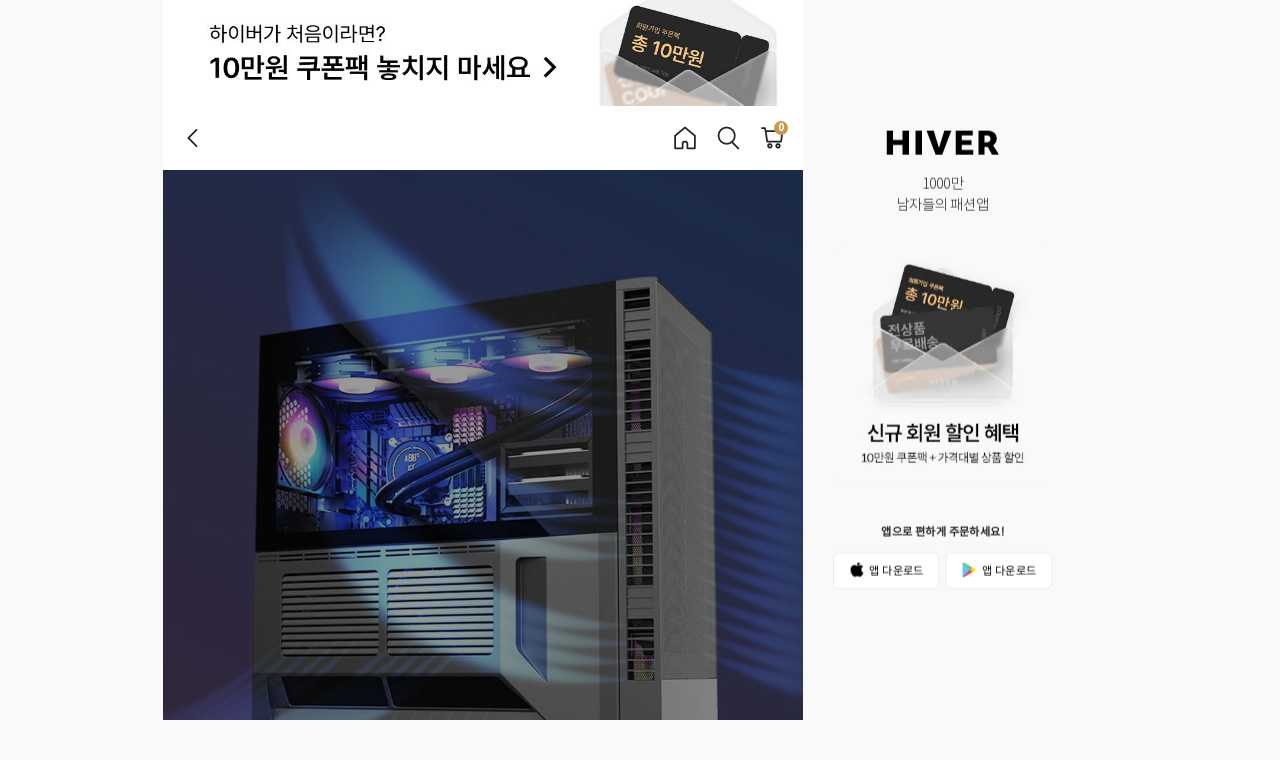

--- FILE ---
content_type: text/html; charset=utf-8
request_url: https://www.hiver.co.kr/event/27382
body_size: 12988
content:
<!DOCTYPE html><html><head><meta charSet="utf-8"/><title>하이버 - 1000만 남자들의 패션앱</title><meta name="viewport" content="width=device-width,initial-scale=1,minimum-scale=1,maximum-scale=1,viewport-fit=cover"/><meta name="title" content="하이버 - 1000만 남자들의 패션앱"/><meta name="description" content="가격은 Smart, 스타일은 Trendy ㅣ 쇼핑몰 모음, 무료배송, 10만원 쿠폰"/><meta property="og:title" content="하이버 - 1000만 남자들의 패션앱"/><meta property="og:description" content="가격은 Smart, 스타일은 Trendy ㅣ 쇼핑몰 모음, 무료배송, 10만원 쿠폰"/><meta property="og:image" content="https://www.hiver.co.kr/images/common/hiver_og_image.jpg?v1"/><meta property="al:ios:app_name" name="al:ios:app_name" content="하이버"/><meta property="al:ios:app_store_id" name="al:ios:app_store_id" content="1346503383"/><meta property="al:ios:url" name="al:ios:url" content="hiverapplication://applink"/><meta property="al:android:app_name" name="al:android:app_name" content="하이버"/><meta property="al:android:package" name="al:android:package" content="kr.co.hiver"/><meta property="al:android:url" name="al:android:url" content="hiverapplication://applink"/><link rel="stylesheet" href="/css/font.css"/><link rel="preload" href="/font/NotoSansKR-Light.woff2" as="font" type="font/woff2" crossorigin="anonymous"/><link rel="preload" href="/font/NotoSansKR-Regular.woff2" as="font" type="font/woff2" crossorigin="anonymous"/><link rel="preload" href="/font/NotoSansKR-Bold.woff2" as="font" type="font/woff2" crossorigin="anonymous"/><link rel="preload" href="/font/SpoqaHanSansNeo-Regular.woff2" as="font" type="font/woff2" crossorigin="anonymous"/><link rel="preload" href="/font/SpoqaHanSansNeo-Medium.woff2" as="font" type="font/woff2" crossorigin="anonymous"/><link rel="preload" href="/font/SpoqaHanSansNeo-Bold.woff2" as="font" type="font/woff2" crossorigin="anonymous"/><link rel="icon" href="/favicons/favicon.ico"/><link rel="apple-touch-icon" sizes="57x57" href="/favicons/apple-icon-57x57.png"/><link rel="apple-touch-icon" sizes="60x60" href="/favicons/apple-icon-60x60.png"/><link rel="apple-touch-icon" sizes="72x72" href="/favicons/apple-icon-72x72.png"/><link rel="apple-touch-icon" sizes="76x76" href="/favicons/apple-icon-76x76.png"/><link rel="apple-touch-icon" sizes="114x114" href="/favicons/apple-icon-114x114.png"/><link rel="apple-touch-icon" sizes="120x120" href="/favicons/apple-icon-120x120.png"/><link rel="apple-touch-icon" sizes="144x144" href="/favicons/apple-icon-144x144.png"/><link rel="apple-touch-icon" sizes="152x152" href="/favicons/apple-icon-152x152.png"/><link rel="apple-touch-icon" sizes="180x180" href="/favicons/apple-icon-180x180.png"/><link rel="icon" type="image/png" sizes="192x192" href="/favicons/android-icon-192x192.png"/><link rel="icon" type="image/png" sizes="32x32" href="/favicons/favicon-32x32.png"/><link rel="icon" type="image/png" sizes="96x96" href="/favicons/favicon-96x96.png"/><link rel="icon" type="image/png" sizes="16x16" href="/favicons/favicon-16x16.png"/><link rel="shortcut icon" type="image/x-icon" href="/favicons/favicon-96x96.png"/><link rel="icon" type="image/x-icon" href="/favicons/favicon-96x96.png"/><link rel="manifest" href="/favicons/manifest.json"/><link rel="preconnect" href="https://www.google-analytics.com"/><link rel="preconnect" href="https://image.brandi.co.kr"/><link rel="preconnect" href="https://www.googletagmanager.com"/><link rel="preconnect" href="https://www.googleoptimize.com"/><link rel="preconnect" href="https://connect.facebook.net"/><link rel="preconnect" href="http://ba.beusable.net"/><link rel="preconnect" href="https://hiver-api.brandi.biz"/><meta name="naver-site-verification" content="470b06fadb1c568bc3e92f935d8dbe83ce40dee9"/><script id="gtag-init">
                  window.dataLayer = window.dataLayer || [];
                  function gtag() {
                    dataLayer.push(arguments);
                  }
                  gtag('js', new Date());
                  gtag('config', 'G-Q7RYYZ8WBF');
                </script><script>
              !function(f,b,e,v,n,t,s)
              {if(f.fbq)return;n=f.fbq=function(){n.callMethod?
              n.callMethod.apply(n,arguments):n.queue.push(arguments)};
              if(!f._fbq)f._fbq=n;n.push=n;n.loaded=!0;n.version='2.0';
              n.queue=[];t=b.createElement(e);t.defer=!0;
              t.src=v;s=b.getElementsByTagName(e)[0];
              s.parentNode.insertBefore(t,s)}(window, document,'script',
              'https://connect.facebook.net/en_US/fbevents.js');
            </script><link rel="preconnect" href="//widgets.cre.ma/"/><meta name="next-head-count" content="49"/><script id="happytalkSDK" src="https://chat-static.happytalkio.com/sdk/happytalk.chat.v2.min.js" async=""></script><script type="text/javascript" src="//wcs.naver.net/wcslog.js"></script><script>
                if (!wcs_add) var wcs_add = {};
                wcs_add["wa"] = "s_5774183af382";
                if (!_nasa) var _nasa = {};
                if (window.wcs) {
                  wcs.inflow("hiver.co.kr");
                  wcs_do();
                }
              </script><script type="text/javascript" src="//dynamic.criteo.com/js/ld/ld.js?a=71882" async=""></script><link rel="preload" href="/_next/static/css/5fdd3b865552c5e6.css" as="style"/><link rel="stylesheet" href="/_next/static/css/5fdd3b865552c5e6.css" data-n-g=""/><noscript data-n-css=""></noscript><script defer="" nomodule="" src="/_next/static/chunks/polyfills-c67a75d1b6f99dc8.js"></script><script defer="" src="/_next/static/chunks/9654.f75aaffbab3c2187.js"></script><script src="/_next/static/chunks/webpack-dfbe63ad908713d7.js" defer=""></script><script src="/_next/static/chunks/framework-79bce4a3a540b080.js" defer=""></script><script src="/_next/static/chunks/main-76c351d1e8591805.js" defer=""></script><script src="/_next/static/chunks/pages/_app-98798f57e098dbb2.js" defer=""></script><script src="/_next/static/chunks/8271-1e0bbe7fd709cdfc.js" defer=""></script><script src="/_next/static/chunks/869-bc297ea342052f0d.js" defer=""></script><script src="/_next/static/chunks/6592-5b163ea6c3341ecb.js" defer=""></script><script src="/_next/static/chunks/7026-45e183880526c01f.js" defer=""></script><script src="/_next/static/chunks/pages/event/%5Bid%5D-74a4675676b14131.js" defer=""></script><script src="/_next/static/K7fgfIxN5KurzUo-31Y-V/_buildManifest.js" defer=""></script><script src="/_next/static/K7fgfIxN5KurzUo-31Y-V/_ssgManifest.js" defer=""></script><style data-emotion="css "></style></head><body><noscript><iframe src="https://www.googletagmanager.com/ns.html?id=GTM-MKFGRJ8" height="0" width="0" style="display:none;visibility:hidden"></iframe></noscript><div id="__next" data-reactroot=""><style data-emotion="css-global heq5dt">html,body{width:100%;padding:0;margin:0;font-family:'SpoqaHanSans',sans-serif;color:#202429;background:#f9f9f9;}body{overflow-y:scroll;}a{color:inherit;-webkit-text-decoration:none;text-decoration:none;}*{box-sizing:border-box;-webkit-tap-highlight-color:rgba(255, 255, 255, 0);}p{margin:0;}button{cursor:pointer;}pre{font-family:'SpoqaHanSans',sans-serif;word-wrap:break-word;white-space:pre-wrap;word-break:keep-all;}img{max-width:100%;}ul,ol{margin:0;padding:0;}li{list-style:none;}input,textarea,button{-webkit-appearance:none;-moz-appearance:none;-ms-appearance:none;appearance:none;-webkit-appearance:none;}input:disabled,textarea:disabled{-webkit-text-fill-color:#989ca1;}#wrap{max-width:640px;margin:0 auto;}#wrap .toast{top:77px;}#container{min-height:calc(100vh - 391px - 56px);background:#fff;}#container.noFooter{display:block;height:100%;background:#fff;}header.navbar{position:static;max-width:640px;}.navUse{padding-top:56px;}.divBlind{position:absolute;top:-1px;left:0;width:100%;height:1px;z-index:-1;}.modal-wrap.bottom-modal .body-scroll::-webkit-scrollbar{width:3px;}.modal-wrap.bottom-modal .body-scroll::-webkit-scrollbar-thumb{background-color:#e4e6e9;}.modal-wrap.bottom-modal .sliderWrap .info .total{font-size:16px;font-weight:700;}.modal-main-text{white-space:pre-line;font-size:16px;line-height:24px;}.modal-open .btnTop{display:none;}body.modal-open{touch-action:inherit;}.modal-open .searchNavWrap.fixed .search-nav{z-index:2;}.modal-mask{touch-action:none;}.textHidden{position:absolute;width:1px;height:1px;margin:-1px;overflow:hidden;-webkit-clip-path:polygon(0 0, 0 0, 0 0);clip-path:polygon(0 0, 0 0, 0 0);}.appDownloadModal .modal-header{display:none;}input[type='number']::-webkit-outer-spin-button,input[type='number']::-webkit-inner-spin-button{-webkit-appearance:none;margin:0;}.center{text-align:center;}iframe[src^='http://design.happytalkio.com'],iframe[src^='https://design.happytalkio.com']{display:none;}@media (min-width: 640px){#container{min-height:calc(100vh - 375px - 57px);}#container.noFooter{min-height:100vh;}.modal-wrap.bottom-modal,.modal-wrap.popup-modal{left:50%;max-width:640px;margin-left:-320px;}.modal-wrap.bottom-modal .body-scroll::before,.modal-wrap.popup-modal .body-scroll::before,.modal-wrap.bottom-modal .body-scroll .gradientBottom,.modal-wrap.popup-modal .body-scroll .gradientBottom{max-width:640px;left:50%;-webkit-transform:translateX(-50%);-moz-transform:translateX(-50%);-ms-transform:translateX(-50%);transform:translateX(-50%);}.modal-wrap.bottom-modal .modal-mask,.modal-wrap.popup-modal .modal-mask{max-width:640px;left:50%;-webkit-transform:translateX(-50%);-moz-transform:translateX(-50%);-ms-transform:translateX(-50%);transform:translateX(-50%);}.modal-wrap .modal-mask{max-width:640px;left:50%;-webkit-transform:translateX(-50%);-moz-transform:translateX(-50%);-ms-transform:translateX(-50%);transform:translateX(-50%);}#wrap .toast{top:84px;}.navUse{padding-top:64px;}.spinner div svg{width:38px;height:38px;}}@media (min-width: 1024px){#wrap{max-width:954px;padding-right:314px;}#wrap .spinner{max-width:640px;-webkit-transform:translateX(-50%);-moz-transform:translateX(-50%);-ms-transform:translateX(-50%);transform:translateX(-50%);left:calc(50% - 157px);}.modal-wrap.bottom-modal,.modal-wrap.popup-modal{margin-left:-477px;}.modal-wrap.bottom-modal .body-scroll::before,.modal-wrap.popup-modal .body-scroll::before,.modal-wrap.bottom-modal .body-scroll .gradientBottom,.modal-wrap.popup-modal .body-scroll .gradientBottom{margin-left:-477px;-webkit-transform:translateX(0);-moz-transform:translateX(0);-ms-transform:translateX(0);transform:translateX(0);}.modal-wrap.bottom-modal .modal-mask,.modal-wrap.popup-modal .modal-mask{margin-left:-477px;-webkit-transform:translateX(0);-moz-transform:translateX(0);-ms-transform:translateX(0);transform:translateX(0);}.toast{padding-right:315px;}iframe[src^='http://design.happytalkio.com'],iframe[src^='https://design.happytalkio.com']{display:block;}}.buttonGroupAtag button+a{margin-left:8px;width:50%;}.toast{visibility:visible!important;}.modal-open .favorProduct .customTab,.modal-open .categoryPage .customTab,.modal-open .rankingPage .customTab,.modal-open .storePage .customTab{z-index:10;}.modal-open .favorProduct .tabWrap,.modal-open .categoryPage .tabWrap,.modal-open .rankingPage .tabWrap,.modal-open .storePage .tabWrap{z-index:200;}.modal-open .favorProduct .fixedFilter .contents,.modal-open .categoryPage .fixedFilter .contents,.modal-open .rankingPage .fixedFilter .contents,.modal-open .storePage .fixedFilter .contents{height:100%;}.modal-open .favorProduct .fixedFilter .modal-wrap.bottom-modal,.modal-open .categoryPage .fixedFilter .modal-wrap.bottom-modal,.modal-open .rankingPage .fixedFilter .modal-wrap.bottom-modal,.modal-open .storePage .fixedFilter .modal-wrap.bottom-modal{-webkit-transition:0.5s all;transition:0.5s all;}.modal-open .favorProduct .favorNav>section,.modal-open .categoryPage .favorNav>section,.modal-open .rankingPage .favorNav>section,.modal-open .storePage .favorNav>section{z-index:219;}.modal-open .favorProduct .filterContents,.modal-open .categoryPage .filterContents,.modal-open .rankingPage .filterContents,.modal-open .storePage .filterContents{z-index:219;}.crema-reviews >iframe,.crema-product-reviews >iframe{max-width:100%!important;}.productCard .cardThumb figure{padding-top:100%;}.productCard .cardThumb .active svg path{stroke:#C9974D;fill:#C9974D;}.productCard .cardText .salePercent{color:#DB4D6E;}.topBanner{z-index:10;}.bdsTabs.open{z-index:260;}.bdsTabs.open+.tabsDim{z-index:240;}.button1,.button2{font-family:'SpoqaHanSans',sans-serif;}.bold{font-family:'SpoqaHanSansM',sans-serif;font-weight:600;}.searchPage .btnTop .button button,.categoryPage .btnTop .button button,.eventDetail .btnTop .button button,.productCoupon .btnTop .button button,.faqPage .btnTop .button button,.orderDetail .btnTop .button button,.reviewsPage .btnTop .button button,.ReviewDetailPage .btnTop .button button,.storeDetail .btnTop .button button,.inquiriesPage .btnTop .button button{bottom:16px;}.eventComment .btnTop .button button{bottom:90px;}.cart .btnTop .button button,.couponPage .btnTop .button button,.productDetail .btnTop .button button{bottom:101px;}.favorProduct .fixedFilter .contents .modal-mask,.categoryPage .fixedFilter .contents .modal-mask,.storePage .fixedFilter .contents .modal-mask,.rankingPage .fixedFilter .contents .modal-mask{top:-49px;}.favorProduct .fixedFilter .modal-wrap.bottom-modal,.categoryPage .fixedFilter .modal-wrap.bottom-modal,.storePage .fixedFilter .modal-wrap.bottom-modal,.rankingPage .fixedFilter .modal-wrap.bottom-modal{-webkit-transition:none;transition:none;}.favorProduct .fixedFilter.active .modal-wrap.bottom-modal.modal-open,.categoryPage .fixedFilter.active .modal-wrap.bottom-modal.modal-open,.storePage .fixedFilter.active .modal-wrap.bottom-modal.modal-open,.rankingPage .fixedFilter.active .modal-wrap.bottom-modal.modal-open{bottom:49px;}@media (min-width: 1024px){.favorProduct .fixedFilter.active .bottom-modal,.categoryPage .fixedFilter.active .bottom-modal,.storePage .fixedFilter.active .bottom-modal,.rankingPage .fixedFilter.active .bottom-modal,.favorProduct .fixedFilter.active .modal-mask,.categoryPage .fixedFilter.active .modal-mask,.storePage .fixedFilter.active .modal-mask,.rankingPage .fixedFilter.active .modal-mask{left:0;margin-left:0;}}</style><div id="wrap" class=""><style data-emotion="css 1mc4qdt">.css-1mc4qdt{display:none;position:fixed;top:50%;left:calc(50% + 330px);-webkit-transform:translate(-50%, -50%);-moz-transform:translate(-50%, -50%);-ms-transform:translate(-50%, -50%);transform:translate(-50%, -50%);font-weight:300;}.css-1mc4qdt a{display:block;}.css-1mc4qdt span,.css-1mc4qdt img{vertical-align:top;}.css-1mc4qdt .titleWrap{text-align:center;cursor:pointer;}.css-1mc4qdt .titleWrap svg{cursor:pointer;}.css-1mc4qdt .thumbnail{border-radius:16px;}@media (min-width: 1024px){.css-1mc4qdt{display:block;width:274px;}}@media (max-height: 800px){.css-1mc4qdt{-webkit-transform:translate(-50%, -50%) scale(0.8);-moz-transform:translate(-50%, -50%) scale(0.8);-ms-transform:translate(-50%, -50%) scale(0.8);transform:translate(-50%, -50%) scale(0.8);transform-origin:left center;}}</style><div class="skyscrape css-1mc4qdt"><style data-emotion="css odsupe">.css-odsupe{position:relative;}.css-odsupe .observer{position:absolute;top:0;}</style><div class="css-odsupe"><div class="observer"></div></div></div><div id="container" class=""><style data-emotion="css 1y6dfj0">.css-1y6dfj0{padding-bottom:50px;}.css-1y6dfj0 .productList{margin-top:16px;min-height:auto;}.css-1y6dfj0 .productImg+.productList{margin-top:32px;}.css-1y6dfj0 .btnEvent+.comment-area{margin-top:16px;}.css-1y6dfj0 a{cursor:pointer;}@media (min-width: 640px){.css-1y6dfj0{--test_val3:calc((max(430px, 100vw) - 430px));}}</style><div class="eventWrap css-1y6dfj0"><style data-emotion="css 1dgtfbo">.css-1dgtfbo{position:relative;height:56px;}.css-1dgtfbo header.navbar{border-bottom:1px solid #f2f3f5;}.css-1dgtfbo.fixed header.navbar{position:fixed;left:50%;-webkit-transform:translateX(-50%);-moz-transform:translateX(-50%);-ms-transform:translateX(-50%);transform:translateX(-50%);}.css-1dgtfbo .navbar>div>div>svg{vertical-align:middle;}@media (max-width: 1024px){.css-1dgtfbo{position:fixed;top:0;height:auto;z-index:221;}.css-1dgtfbo.fixed header.navbar{position:relative;}}@media (min-width: 640px){.css-1dgtfbo{height:64px;}}@media (min-width: 1025px){.css-1dgtfbo.fixed header.navbar{left:calc(50% - 157px);}}</style><div class="bdsNavbar fixed css-1dgtfbo"><div><style data-emotion="css fh23ls">.css-fh23ls{font-size:0;z-index:299;overflow:hidden;max-width:640px;}.css-fh23ls span{min-height:46px;}@media (min-width: 1025px){.css-fh23ls span{display:none!important;}}</style><div class="css-fh23ls"><a role="button"><span style="box-sizing:border-box;display:inline-block;overflow:hidden;width:initial;height:initial;background:none;opacity:1;border:0;margin:0;padding:0;position:relative;max-width:100%"><span style="box-sizing:border-box;display:block;width:initial;height:initial;background:none;opacity:1;border:0;margin:0;padding:0;max-width:100%"><img style="display:block;max-width:100%;width:initial;height:initial;background:none;opacity:1;border:0;margin:0;padding:0" alt="" aria-hidden="true" src="data:image/svg+xml,%3csvg%20xmlns=%27http://www.w3.org/2000/svg%27%20version=%271.1%27%20width=%271080%27%20height=%27180%27/%3e"/></span><img alt="web to app banner" src="[data-uri]" decoding="async" data-nimg="intrinsic" style="position:absolute;top:0;left:0;bottom:0;right:0;box-sizing:border-box;padding:0;border:none;margin:auto;display:block;width:0;height:0;min-width:100%;max-width:100%;min-height:100%;max-height:100%"/><noscript><img alt="web to app banner" srcSet="/_next/image?url=%2Fimages%2Fcommon%2Fwebtoapp_banner_241112.png&amp;w=1024&amp;q=75 1x" src="/_next/image?url=%2Fimages%2Fcommon%2Fwebtoapp_banner_241112.png&amp;w=1024&amp;q=75" decoding="async" data-nimg="intrinsic" style="position:absolute;top:0;left:0;bottom:0;right:0;box-sizing:border-box;padding:0;border:none;margin:auto;display:block;width:0;height:0;min-width:100%;max-width:100%;min-height:100%;max-height:100%" loading="lazy"/></noscript></span></a></div><div class="divBlind"></div><style data-emotion="css 1vcuril">.css-1vcuril{position:fixed;top:0;left:0;width:100%;z-index:200;}.css-1vcuril button{cursor:pointer;}.css-1vcuril button svg{cursor:pointer;}.css-1vcuril a svg{cursor:pointer;}.css-1vcuril.show{top:0;-webkit-animation:show 0.3s ease-in-out;animation:show 0.3s ease-in-out;}.css-1vcuril.hide{top:-100%;-webkit-animation:hide 0.3s ease-in-out;animation:hide 0.3s ease-in-out;}@-webkit-keyframes hide{0%{top:0;}30%{top:-10px;}50%{top:-30px;}100%{top:-64px;}}@keyframes hide{0%{top:0;}30%{top:-10px;}50%{top:-30px;}100%{top:-64px;}}@-webkit-keyframes show{0%{top:-64px;}30%{top:-30px;}50%{top:-10px;}100%{top:0;}}@keyframes show{0%{top:-64px;}30%{top:-30px;}50%{top:-10px;}100%{top:0;}}</style><header class="navbar navBar page-header false css-1vcuril"><style data-emotion="css 3rfgc1">.css-3rfgc1{position:relative;display:-webkit-box;display:-webkit-flex;display:-ms-flexbox;display:flex;-webkit-align-items:center;-webkit-box-align:center;-ms-flex-align:center;align-items:center;-webkit-box-pack:center;-ms-flex-pack:center;-webkit-justify-content:center;justify-content:center;width:100%;height:56px;padding:0 16px;background:#fff;}@media (min-width: 640px){.css-3rfgc1{height:64px;}}</style><div class="css-3rfgc1"><style data-emotion="css x9baz7">.css-x9baz7{margin-right:auto;}.css-x9baz7 a{display:inline-block;}.css-x9baz7 a,.css-x9baz7 button{margin:0;padding:0;border:none;background-color:transparent;font-size:0;vertical-align:middle;}.css-x9baz7 a+*,.css-x9baz7 button+*{margin-left:16px;}.css-x9baz7 svg{width:24px;height:24px;}@media (min-width: 640px){.css-x9baz7 svg{width:28px;height:28px;}}.css-x9baz7 .text-button{min-width:64px;min-height:38px;font-size:16px;line-height:38px;text-align:right;}@media (min-width: 640px){.css-x9baz7 .text-button{min-width:72px;}}</style><div class="css-x9baz7"><style data-emotion="css uxfut7">.css-uxfut7{height:auto;width:24px;cursor:pointer;}</style><svg class="svgIcon  css-uxfut7" role="img" aria-label="arrowleft" viewBox="0 0 24 24" xmlns="http://www.w3.org/2000/svg" fill="none"><path d="M15 5L8 12L15 19" stroke="#202429" stroke-width="1.5" stroke-linecap="round" stroke-linejoin="round"></path></svg></div><style data-emotion="css 1mes4mv">.css-1mes4mv{margin-left:auto;}.css-1mes4mv a{display:inline-block;}.css-1mes4mv a,.css-1mes4mv button{margin:0;padding:0;border:none;background-color:transparent;font-size:0;vertical-align:middle;}.css-1mes4mv a+*,.css-1mes4mv button+*{margin-left:16px;}.css-1mes4mv svg{width:24px;height:24px;}@media (min-width: 640px){.css-1mes4mv svg{width:28px;height:28px;}}.css-1mes4mv .text-button{min-width:64px;min-height:38px;font-size:16px;line-height:38px;text-align:right;}@media (min-width: 640px){.css-1mes4mv .text-button{min-width:72px;}}</style><div class="css-1mes4mv"><style data-emotion="css gvte32">.css-gvte32{display:-webkit-box;display:-webkit-flex;display:-ms-flexbox;display:flex;-webkit-align-items:center;-webkit-box-align:center;-ms-flex-align:center;align-items:center;}.css-gvte32 .btnHome{margin-right:16px;}</style><div class="navbar-action css-gvte32"><style data-emotion="css ov1ktg">.css-ov1ktg{display:-webkit-box;display:-webkit-flex;display:-ms-flexbox;display:flex;}</style><div class="btnHome css-ov1ktg"><a href="/"><style data-emotion="css 1str417">.css-1str417{height:auto;width:24px;cursor:default;}</style><svg class="svgIcon  css-1str417" role="img" aria-label="home" viewBox="0 0 24 24" xmlns="http://www.w3.org/2000/svg" fill="none"><path d="M3.5 10.1053L12.0002 3L20.5 10.1053L20.4999 20.4999C20.4999 20.776 20.276 20.9998 19.9999 20.9998H14.5775C14.3013 20.9998 14.0775 20.776 14.0775 20.4998V17C14.0775 15.8954 13.182 15 12.0775 15H11.9219C10.8173 15 9.92192 15.8954 9.92192 17V20.4999C9.92192 20.776 9.69807 20.9999 9.42193 20.9999L4.00001 21C3.72386 21 3.5 20.7761 3.5 20.5V10.1053Z" stroke="#202429" stroke-width="1.5" stroke-linecap="round" stroke-linejoin="round"></path></svg></a></div><a href="/search"><svg class="svgIcon  css-1str417" role="img" aria-label="search" viewBox="0 0 24 24" xmlns="http://www.w3.org/2000/svg" fill="none"><circle cx="10" cy="10" r="7" stroke="#202429" stroke-width="1.5"></circle><path d="M14.8672 15.8672L19.9999 20.9999" stroke="#202429" stroke-width="1.5" stroke-linecap="round"></path></svg></a><style data-emotion="css mki8o9">.css-mki8o9{position:relative;font-size:0;margin-left:16px;}.css-mki8o9 .badge{position:absolute;top:-3px;right:-1px;cursor:pointer;}.css-mki8o9 svg{cursor:pointer;}</style><div class="cart-badge css-mki8o9"><svg class="svgIcon  css-1str417" role="img" aria-label="cart" viewBox="0 0 24 24" xmlns="http://www.w3.org/2000/svg" fill="none"><path d="M2.5 3.5H5L5.71739 6M5.71739 6L7 15H19L20 6H5.71739Z" stroke="#202429" stroke-width="1.5" stroke-linecap="round" stroke-linejoin="round"></path><circle cx="9.2998" cy="18.7651" r="1.5" stroke="#202429" stroke-width="1.5"></circle><circle cx="16.2998" cy="18.7651" r="1.5" stroke="#202429" stroke-width="1.5"></circle></svg></div></div></div></div></header></div></div><style data-emotion="css 1ssyz7s">.css-1ssyz7s{position:fixed;left:0;top:0;width:100%;height:100%;z-index:900;background:rgba(255, 255, 255, 0.4);display:-webkit-box;display:-webkit-flex;display:-ms-flexbox;display:flex;-webkit-box-pack:center;-ms-flex-pack:center;-webkit-justify-content:center;justify-content:center;-webkit-align-items:center;-webkit-box-align:center;-ms-flex-align:center;align-items:center;}.css-1ssyz7s svg{font-size:0;width:32px;height:32px;border-radius:50%;-webkit-animation:bounce 0.83s infinite linear;animation:bounce 0.83s infinite linear;-webkit-animation-timing-function:ease-in-out;animation-timing-function:ease-in-out;}@-webkit-keyframes bounce{0%{-webkit-transform:scale(1);-moz-transform:scale(1);-ms-transform:scale(1);transform:scale(1);}30%{-webkit-transform:scale(1.17);-moz-transform:scale(1.17);-ms-transform:scale(1.17);transform:scale(1.17);}43%{-webkit-transform:scale(0.85);-moz-transform:scale(0.85);-ms-transform:scale(0.85);transform:scale(0.85);}56%{-webkit-transform:scale(1.1);-moz-transform:scale(1.1);-ms-transform:scale(1.1);transform:scale(1.1);}63%{-webkit-transform:scale(0.97);-moz-transform:scale(0.97);-ms-transform:scale(0.97);transform:scale(0.97);}70%{-webkit-transform:scale(1);-moz-transform:scale(1);-ms-transform:scale(1);transform:scale(1);}}@keyframes bounce{0%{-webkit-transform:scale(1);-moz-transform:scale(1);-ms-transform:scale(1);transform:scale(1);}30%{-webkit-transform:scale(1.17);-moz-transform:scale(1.17);-ms-transform:scale(1.17);transform:scale(1.17);}43%{-webkit-transform:scale(0.85);-moz-transform:scale(0.85);-ms-transform:scale(0.85);transform:scale(0.85);}56%{-webkit-transform:scale(1.1);-moz-transform:scale(1.1);-ms-transform:scale(1.1);transform:scale(1.1);}63%{-webkit-transform:scale(0.97);-moz-transform:scale(0.97);-ms-transform:scale(0.97);transform:scale(0.97);}70%{-webkit-transform:scale(1);-moz-transform:scale(1);-ms-transform:scale(1);transform:scale(1);}}@media (min-width: 640px){.css-1ssyz7s svg{width:38px;height:38px;}}</style><div class="spinner  css-1ssyz7s"><div><style data-emotion="css 1t14ceq">.css-1t14ceq{height:auto;width:161px;cursor:default;}</style><svg class="svgIcon  css-1t14ceq" role="img" viewBox="0 0 81 80" width="81" xmlns="http://www.w3.org/2000/svg" fill="none"><rect x="0.5" width="80" height="80" fill="black"></rect><path fill-rule="evenodd" clip-rule="evenodd" d="M55.2266 21.875L47.2969 25.5727V36.0352H33.7031V21.875L25.7734 25.5727V58.125L33.7031 54.4273V43.9648H47.2969V58.125L55.2266 54.4273V21.875Z" fill="#C9974D"></path></svg></div></div><div class="spinner  css-1ssyz7s"><div><svg class="svgIcon  css-1t14ceq" role="img" viewBox="0 0 81 80" width="81" xmlns="http://www.w3.org/2000/svg" fill="none"><rect x="0.5" width="80" height="80" fill="black"></rect><path fill-rule="evenodd" clip-rule="evenodd" d="M55.2266 21.875L47.2969 25.5727V36.0352H33.7031V21.875L25.7734 25.5727V58.125L33.7031 54.4273V43.9648H47.2969V58.125L55.2266 54.4273V21.875Z" fill="#C9974D"></path></svg></div></div></div></div><style data-emotion="css 37qjcb">.css-37qjcb{padding:30px 0 50px 0;background:#fafafb;}@media (min-width: 540px){.css-37qjcb{padding-bottom:60px;}}.css-37qjcb .escrow{display:-webkit-box;display:-webkit-flex;display:-ms-flexbox;display:flex;-webkit-align-items:center;-webkit-box-align:center;-ms-flex-align:center;align-items:center;margin-top:24px;}.css-37qjcb .escrow .mark{min-width:44px;text-align:center;font-size:0;}.css-37qjcb .escrow .text{font-size:10px;line-height:14px;color:#989ca1;padding-left:6px;}</style><footer id="footer" class="css-37qjcb"><style data-emotion="css cyddkg">.css-cyddkg{padding-right:16px;padding-bottom:22px;padding-left:16px;border-bottom:1px solid #f2f3f5;}.css-cyddkg p{color:#3e4145;}.css-cyddkg .btn-group{margin-top:18px;}.css-cyddkg .btn-group path{fill:#7a7f86;stroke:#7a7f86;}.css-cyddkg .btn-group button,.css-cyddkg .btn-group a{background:transparent;color:#7a7f86;}</style><div class="footer-top css-cyddkg"><p><strong class="heading2 bold">하이버 고객센터</strong></p><style data-emotion="css 1fagh72">.css-1fagh72{margin-top:10px;}</style><p class="body3 css-1fagh72">운영시간 / 평일 10:00 - 17:00 (주말 및 공휴일 휴무)<br/>점심시간 / 평일 12:30 - 13:30</p><style data-emotion="css 1qho4d4">.css-1qho4d4{display:-webkit-box;display:-webkit-flex;display:-ms-flexbox;display:flex;-webkit-flex-direction:direction;-ms-flex-direction:direction;flex-direction:direction;}.css-1qho4d4 button{width:50%;}.css-1qho4d4 a{width:50%;}.css-1qho4d4 button+button{margin-left:10px;}.css-1qho4d4 button+a{margin-left:10px;}.css-1qho4d4 a+button{margin-left:10px;}.css-1qho4d4 a+a{margin-left:10px;}</style><section class="buttonGroup btn-group css-1qho4d4"><style data-emotion="css 1chpcxz">.css-1chpcxz{display:-webkit-inline-box;display:-webkit-inline-flex;display:-ms-inline-flexbox;display:inline-flex;-webkit-align-items:center;-webkit-box-align:center;-ms-flex-align:center;align-items:center;-webkit-box-pack:center;-ms-flex-pack:center;-webkit-justify-content:center;justify-content:center;vertical-align:middle;cursor:pointer;outline:none;border:none;box-sizing:border-box;height:52px;font-size:0;font-weight:700;font-family:'Noto Sans KR';color:#fff;padding:0 16px;background:#202429;-webkit-text-decoration:none;text-decoration:none;background:#fff;color:#202429;border:1px solid #e4e6e9;padding:0 15px;height:42px;padding:0 12px;width:auto;border-radius:4px;}.css-1chpcxz:disabled{background:#cfd2d7;cursor:default;}.css-1chpcxz:disabled svg{cursor:default;}.css-1chpcxz.disabled{background:#cfd2d7;cursor:default;}.css-1chpcxz.disabled svg{cursor:default;}.css-1chpcxz svg{width:20px;cursor:pointer;}.css-1chpcxz svg path{stroke:#fff;}.css-1chpcxz .text{letter-spacing:0.0175em;}.css-1chpcxz .left{margin-right:4px;}.css-1chpcxz .right{margin-left:4px;}.css-1chpcxz:disabled{background:#fff;color:#cfd2d7;}.css-1chpcxz:disabled svg path{stroke:#cfd2d7;}.css-1chpcxz.disabled{background:#fff;color:#cfd2d7;}.css-1chpcxz.disabled svg path{stroke:#cfd2d7;}.css-1chpcxz svg path{stroke:rgb(32, 36, 41);}.css-1chpcxz.lineBtn,.css-1chpcxz.circleBtn{padding:0 11px;}.css-1chpcxz svg{width:16px;}.css-1chpcxz .left{margin-right:2px;}.css-1chpcxz .right{margin-left:2px;}</style><button type="button" class=" 
		lineBtn
		
		 css-1chpcxz"><span class="text button2 bold">입점문의</span></button><a href="https://seller-admin.hiver.co.kr/" target="_blank" class=" 
		lineBtn
		
		
		 css-1chpcxz"><span class="text button2 bold">셀러어드민</span></a></section><style data-emotion="css m0d22g">.css-m0d22g.desc{margin-top:16px;color:#989ca1;}.css-m0d22g .linkStyle{margin-left:8px;-webkit-text-decoration:underline;text-decoration:underline;}.css-m0d22g .boldStyle{display:block;margin-bottom:6px;}.css-m0d22g .pcBr{display:none;}@media (min-width: 640px){.css-m0d22g .pcBr{display:block;}}</style><p class="body4 desc css-m0d22g">(주)하이버<!-- -->가 제공하는 하이버 서비스는 통신판매중개자로서 통신판매 당사자가<br class="pcBr"/> 아니며, 판매자가 등록한 상품정보 및 거래에 하이버는 책임지지 않습니다.</p><p class="body4 desc css-m0d22g"><b>안전거래센터</b><a href="https://sites.google.com/brandi.co.kr/safety/%ED%99%88" target="_blank" rel="noopener noreferrer" class="linkStyle">신고하기</a></p></div><style data-emotion="css oop5ay">.css-oop5ay{padding:22px 16px 4px;}</style><div class="footer-bottom css-oop5ay"><style data-emotion="css mxp85j">.css-mxp85j{display:-webkit-box;display:-webkit-flex;display:-ms-flexbox;display:flex;-webkit-align-items:center;-webkit-box-align:center;-ms-flex-align:center;align-items:center;padding:0;border:none;background:none;color:#7a7f86;}.css-mxp85j.open svg{-webkit-transform:rotate(-180deg);-moz-transform:rotate(-180deg);-ms-transform:rotate(-180deg);transform:rotate(-180deg);}.css-mxp85j svg{margin-left:4px;cursor:pointer;-webkit-transition:-webkit-transform 0.3s;transition:transform 0.3s;}.css-mxp85j svg path{stroke:#7a7f86;}</style><button type="button" class="subtitle1 bold css-mxp85j">(주)하이버<style data-emotion="css bycuci">.css-bycuci{height:auto;width:16px;cursor:default;}</style><svg class="svgIcon  css-bycuci" role="img" aria-label="arrowdown" viewBox="0 0 24 24" xmlns="http://www.w3.org/2000/svg" fill="none"><path d="M5 8.5L12 15.5L19 8.5" stroke="#202429" stroke-width="1.5" stroke-linecap="round" stroke-linejoin="round"></path></svg></button><style data-emotion="css ns3gu1">.css-ns3gu1{max-height:0;padding:0;color:#989ca1;-webkit-transition:max-height 0.25s ease-in 0s;transition:max-height 0.25s ease-in 0s;overflow:hidden;}.css-ns3gu1 dl{display:-webkit-box;display:-webkit-flex;display:-ms-flexbox;display:flex;-webkit-box-flex-wrap:wrap;-webkit-flex-wrap:wrap;-ms-flex-wrap:wrap;flex-wrap:wrap;margin:12px 0 16px;}.css-ns3gu1 dt{width:90px;padding:2px 0;}.css-ns3gu1 dd{width:calc(100% - 90px - 16px);margin-left:16px;padding:2px 0;}.css-ns3gu1 span{display:inline-block;margin-top:14px;}</style><div class="body4 css-ns3gu1"><p>(주)하이버<!-- -->ㅣ대표이사 서정민</p><dl><dt>사업자등록번호</dt><dd>169-87-03229</dd><dt>통신판매업신고</dt><dd>2025-서울송파-3224호</dd><dt>주소</dt><dd>서울시 송파구 삼학사로 99, 5층</dd><dt>호스팅사업자</dt><dd>(주)뉴넥스ㅣ 고객센터 : 1670-6576</dd><dt>이메일</dt><dd>hiver@brandi.co.kr</dd></dl><p>법적고지<br/>(주)하이버<!-- -->는 결제정보의 중개서비스 또는 통신판매중개 시스템의 제공자로서, 통신판매의 당사자가 아니며 상품의 주문, 배송 및 환불 등과 관련한 책임은 각 판매자에게 있습니다.</p><span>HIVER<!-- --> INC. ALL RIGHT RESERVED</span></div><style data-emotion="css 11mjjfl">.css-11mjjfl{display:-webkit-box;display:-webkit-flex;display:-ms-flexbox;display:flex;margin:8px 0 16px;padding:0;list-style:none;color:#989ca1;}</style><ul class="body4 css-11mjjfl"><li><a target="_blank" rel="opener" href="/policy/access">이용약관 |</a></li><li><b><a target="_blank" rel="opener" href="/policy/privacy"> 개인정보처리방침 </a></b></li><li><a target="_blank" rel="opener" href="/policy/business">| 사업자정보확인</a></li></ul><style data-emotion="css p74tmp">.css-p74tmp{display:-webkit-box;display:-webkit-flex;display:-ms-flexbox;display:flex;-webkit-align-items:center;-webkit-box-align:center;-ms-flex-align:center;align-items:center;margin:0;padding:0;list-style:none;font-size:0;}.css-p74tmp li+li{margin-left:10px;}.css-p74tmp a{display:block;}</style><ul class="css-p74tmp"><li><a href="https://www.facebook.com/hiverofficial" target="_blank" rel="noreferrer noopener"><svg aria-label="하이버 페이스북" width="28" height="28" viewBox="0 0 28 28" fill="none" xmlns="http://www.w3.org/2000/svg"><circle cx="14" cy="14" r="14" fill="white"></circle><path fill-rule="evenodd" clip-rule="evenodd" d="M28 14.0856C28 6.30633 21.732 0 14 0C6.26801 0 0 6.30633 0 14.0856C0 21.1161 5.1196 26.9434 11.8125 28V18.1572H8.25781V14.0856H11.8125V10.9824C11.8125 7.45216 13.9026 5.50219 17.1005 5.50219C18.6322 5.50219 20.2344 5.7773 20.2344 5.7773V9.24367H18.469C16.7299 9.24367 16.1875 10.3294 16.1875 11.4434V14.0856H20.0703L19.4496 18.1572H16.1875V28C22.8804 26.9434 28 21.1161 28 14.0856Z" fill="#E4E6E9"></path></svg></a></li><li><a href="https://www.instagram.com/hiver__official/" target="_blank" rel="noreferrer noopener"><svg aria-label="하이버 인스타그램" width="28" height="28" viewBox="0 0 28 28" fill="none" xmlns="http://www.w3.org/2000/svg"><circle cx="14" cy="14" r="14" fill="#E4E6E9"></circle><path d="M6.91666 10.9167C6.91666 8.70752 8.70752 6.91666 10.9167 6.91666H17.0833C19.2925 6.91666 21.0833 8.70752 21.0833 10.9167V17.0833C21.0833 19.2925 19.2925 21.0833 17.0833 21.0833H10.9167C8.70752 21.0833 6.91666 19.2925 6.91666 17.0833V10.9167Z" stroke="white" stroke-width="1.5" stroke-linejoin="round"></path><circle cx="14" cy="14" r="2.91667" stroke="white" stroke-width="1.5" stroke-linejoin="round"></circle><path d="M18.5833 9.83333C18.5833 10.2936 18.2102 10.6667 17.75 10.6667C17.2898 10.6667 16.9167 10.2936 16.9167 9.83333C16.9167 9.3731 17.2898 9 17.75 9C18.2102 9 18.5833 9.3731 18.5833 9.83333Z" fill="white"></path></svg></a></li><li><a href="https://post.naver.com/hiver__official" target="_blank" rel="noreferrer noopener"><svg aria-label="하이버 네이버 포스트" width="28" height="28" viewBox="0 0 28 28" fill="none" xmlns="http://www.w3.org/2000/svg"><circle cx="14" cy="14" r="14" fill="#E4E6E9"></circle><path fill-rule="evenodd" clip-rule="evenodd" d="M11.9394 14.0063C11.9381 15.8335 11.9369 17.6608 11.9355 19.488C11.9352 19.7626 11.9346 19.7633 11.658 19.7634C10.5548 19.7637 9.45168 19.7638 8.34853 19.7633C8.10005 19.7632 8.09957 19.7618 8.09953 19.5244C8.09867 16.5559 8.09796 13.5873 8.09728 10.6188C8.09713 9.92115 8.10207 9.22343 8.09384 8.52586C8.09197 8.3661 8.1452 8.31262 8.30529 8.31316C9.39595 8.31692 10.4867 8.31739 11.5773 8.31251C11.7281 8.31182 11.7969 8.39408 11.8706 8.49744C13.2107 10.3757 14.5525 12.2529 15.894 14.1302C15.9292 14.1794 15.9646 14.2286 16.0431 14.2757C16.0431 14.2095 16.0432 14.1432 16.0431 14.0769C16.0417 12.2558 16.04 10.4346 16.0389 8.61344C16.0387 8.31907 16.0429 8.31502 16.3375 8.31491C17.4345 8.31459 18.5314 8.31448 19.6283 8.31506C19.8934 8.3152 19.9065 8.3273 19.9063 8.57861C19.9038 12.227 19.9009 15.8754 19.8976 19.5238C19.8974 19.7568 19.8898 19.7632 19.64 19.7633C18.5804 19.7638 17.5209 19.7602 16.4614 19.767C16.2968 19.7681 16.2019 19.7082 16.1115 19.5815C14.7573 17.6834 13.3989 15.7882 12.0414 13.8923C12.0204 13.863 11.9997 13.8335 11.9789 13.8041C11.9657 13.8064 11.9526 13.8088 11.9394 13.8112C11.9394 13.8762 11.9395 13.9412 11.9394 14.0063Z" fill="white"></path></svg></a></li></ul><div class="escrow"><div class="mark"><a href="https://pg.nicepay.co.kr/issue/IssueEscrow.jsp?Mid=hiverco01m&amp;CoNo=1698703229" target="_blank" rel="noreferrer"><span style="box-sizing:border-box;display:inline-block;overflow:hidden;width:initial;height:initial;background:none;opacity:1;border:0;margin:0;padding:0;position:relative;max-width:100%"><span style="box-sizing:border-box;display:block;width:initial;height:initial;background:none;opacity:1;border:0;margin:0;padding:0;max-width:100%"><img style="display:block;max-width:100%;width:initial;height:initial;background:none;opacity:1;border:0;margin:0;padding:0" alt="" aria-hidden="true" src="data:image/svg+xml,%3csvg%20xmlns=%27http://www.w3.org/2000/svg%27%20version=%271.1%27%20width=%2726%27%20height=%2731%27/%3e"/></span><img alt="escrow" src="[data-uri]" decoding="async" data-nimg="intrinsic" style="position:absolute;top:0;left:0;bottom:0;right:0;box-sizing:border-box;padding:0;border:none;margin:auto;display:block;width:0;height:0;min-width:100%;max-width:100%;min-height:100%;max-height:100%"/><noscript><img alt="escrow" src="/images/common/mark_escrow_hiver.png" decoding="async" data-nimg="intrinsic" style="position:absolute;top:0;left:0;bottom:0;right:0;box-sizing:border-box;padding:0;border:none;margin:auto;display:block;width:0;height:0;min-width:100%;max-width:100%;min-height:100%;max-height:100%" loading="lazy"/></noscript></span></a></div><div class="text">당사는 고객님의 안전거래를 위해 관련 법률에 의거하여 나이스페이먼츠의 에스크로 서비스를 적용하고 있습니다.</div></div></div></footer><style data-emotion="css 1k4ig0a">.css-1k4ig0a{height:56px;}.css-1k4ig0a .bdsNavi{max-width:640px;height:calc(56px + constant(safe-area-inset-bottom));height:calc(56px + env(safe-area-inset-bottom));padding:0 0 constant(safe-area-inset-bottom);padding:0 0 env(safe-area-inset-bottom);z-index:220;}.css-1k4ig0a .styleIcon path:nth-child(2){fill:#989ca1;}.css-1k4ig0a .search-fill:not(.styleIcon):not(.fillStrokeNone) circle{fill:#fff!important;}</style><div class="css-1k4ig0a"><style data-emotion="css 1eq09ci">.css-1eq09ci{width:100%;height:56px;background:#fff;position:fixed;bottom:0;border-top:1px solid #f2f3f5;z-index:200;}@media (min-width: 640px){.css-1eq09ci{height:57px;}}.css-1eq09ci nav{width:100%;height:100%;display:-webkit-box;display:-webkit-flex;display:-ms-flexbox;display:flex;-webkit-box-pack:space-around;-ms-flex-pack:space-around;-webkit-justify-content:space-around;justify-content:space-around;-webkit-align-items:center;-webkit-box-align:center;-ms-flex-align:center;align-items:center;}</style><section class="bottomNavigation bdsNavi css-1eq09ci"><nav><a href="/"><style data-emotion="css oekj60">.css-oekj60{text-align:center;-webkit-text-decoration:none;text-decoration:none;position:relative;background:none;border:none;box-shadow:none;cursor:pointer;font-size:0;padding:0;}.css-oekj60 svg{width:24px;height:24px;display:block;margin:0 auto;}@media (min-width: 640px){.css-oekj60 svg{width:28px;height:28px;}}.css-oekj60 span{display:block;color:#989ca1;line-height:100%;padding-top:2px;}.css-oekj60.active svg:not(.styleIcon):not(.fillStrokeNone){fill:#c9974d;stroke:#c9974d;}.css-oekj60.active svg:not(.styleIcon):not(.fillStrokeNone) path{fill:#c9974d;stroke:#c9974d;}.css-oekj60.active svg:not(.styleIcon):not(.fillStrokeNone) circle{fill:#c9974d;stroke:#c9974d;}.css-oekj60.active svg:not(.styleIcon):not(.fillStrokeNone) line{stroke:#c9974d;}.css-oekj60.active svg:not(.styleIcon):not(.fillStrokeNone) rect{stroke:#c9974d;}.css-oekj60.active svg:not(.styleIcon):not(.fillStrokeNone) .notFill{fill:none;}.css-oekj60.active svg.tipStyle circle{fill:#c9974d;stroke:#c9974d;}.css-oekj60.active svg.tipStyle path{stroke:none;fill:white;}.css-oekj60:not(.active) svg:not(.styleIcon){stroke:#989ca1;}.css-oekj60:not(.active) svg:not(.styleIcon) rect{stroke:#989ca1;}.css-oekj60:not(.active) svg:not(.styleIcon) path{stroke:#989ca1;}.css-oekj60:not(.active) svg:not(.styleIcon) circle{stroke:#989ca1;}.css-oekj60:not(.active) svg.seoulMy{stroke:#989ca1;}.css-oekj60:not(.active) svg.seoulMy rect{stroke:none;fill:#989ca1;}.css-oekj60:not(.active) svg.seoulMy path{stroke:none;fill:#989ca1;}.css-oekj60:not(.active) svg.selpiMy,.css-oekj60:not(.active) svg.selpiWish{stroke:#989ca1;}.css-oekj60:not(.active) svg.selpiMy rect,.css-oekj60:not(.active) svg.selpiWish rect{stroke:none;fill:#989ca1;}.css-oekj60:not(.active) svg.selpiMy path,.css-oekj60:not(.active) svg.selpiWish path{stroke:none;fill:#989ca1;}.css-oekj60:not(.active) svg.selpiMy circle,.css-oekj60:not(.active) svg.selpiWish circle{fill:#989ca1;}.css-oekj60.home:not(.active) svg{fill:#c9974d;stroke:#c9974d;}.css-oekj60.home:not(.active) svg path{fill:#c9974d;stroke:#c9974d;}.css-oekj60.home:not(.active) svg circle{fill:#c9974d;stroke:#c9974d;}.css-oekj60 .alram{overflow:hidden;position:absolute;}.css-oekj60 .alram.noti{width:4px;height:4px;background:#c9974d;border-radius:50%;top:0;right:0;}.css-oekj60 .alram.haru{top:-8px;left:50%;-webkit-transform:translateX(-5%);-moz-transform:translateX(-5%);-ms-transform:translateX(-5%);transform:translateX(-5%);z-index:1;}.css-oekj60 .alram.haru img{display:block;}</style><button type="button" class="navItem  false  css-oekj60"><style data-emotion="css uxfut7">.css-uxfut7{height:auto;width:24px;cursor:pointer;}</style><svg class="svgIcon  css-uxfut7" role="img" aria-label="home" viewBox="0 0 24 24" xmlns="http://www.w3.org/2000/svg" fill="none"><path d="M3.5 10.1053L12.0002 3L20.5 10.1053L20.4998 20.9998H14.0775V15.6001H9.92192V20.9998L3.5 21V10.1053Z" stroke="#202429" stroke-width="1.5" stroke-linecap="round"></path></svg><span class="caption2">홈</span></button></a><a href="/search"><button type="button" class="navItem  false  css-oekj60"><svg class="svgIcon  css-uxfut7" role="img" aria-label="search" viewBox="0 0 24 24" xmlns="http://www.w3.org/2000/svg" fill="none"><circle cx="10" cy="10" r="7" stroke="#202429" stroke-width="1.5"></circle><path d="M14.8672 15.8672L19.9999 20.9999" stroke="#202429" stroke-width="1.5" stroke-linecap="square"></path></svg><span class="caption2">검색</span></button></a><a href="/categories"><button type="button" class="navItem  false  css-oekj60"><svg class="svgIcon  css-uxfut7" role="img" aria-label="category" viewBox="0 0 24 24" xmlns="http://www.w3.org/2000/svg" fill="none"><path d="M4 5.7998H20" stroke="#202429" stroke-width="1.5" stroke-linecap="square"></path><path d="M4 12H20" stroke="#202429" stroke-width="1.5" stroke-linecap="square"></path><path d="M4 18.2002H20" stroke="#202429" stroke-width="1.5" stroke-linecap="square"></path></svg><span class="caption2">카테고리</span></button></a><a href="/favor/products"><button type="button" class="navItem  false  css-oekj60"><svg class="svgIcon  css-uxfut7" role="img" aria-label="wish" viewBox="0 0 24 24" xmlns="http://www.w3.org/2000/svg" fill="none"><path d="M20.3368 7.39339C20.0694 6.38432 19.4844 5.46224 18.5986 4.81852C16.6098 3.3832 13.8939 3.88774 12.4816 5.92328L11.997 6.67138L11.5123 5.92328C10.1084 3.88774 7.39249 3.3832 5.40363 4.81852C4.50948 5.46224 3.92452 6.38432 3.65711 7.39339C3.48163 8.0893 3.4482 8.82 3.5819 9.53331C3.5819 9.53331 3.73232 10.6294 5.12787 12.2735L11.997 20.0556L18.866 12.2735C20.2616 10.6207 20.412 9.53331 20.412 9.53331C20.5541 8.82 20.5206 8.0893 20.3368 7.39339Z" stroke="#202429" stroke-width="1.5"></path></svg><span class="caption2">찜</span></button></a><a href="/event/[id]"><button type="button" class="navItem  false  css-oekj60"><svg class="svgIcon  css-uxfut7" role="img" aria-label="my" viewBox="0 0 24 24" xmlns="http://www.w3.org/2000/svg" fill="none"><circle cx="12.2752" cy="7.17804" r="3.67804" stroke="#202429" stroke-width="1.5"></circle><path d="M4 20.4696V17.8463C4 15.2548 6.10079 13.1553 8.69102 13.1553H15.309C17.9004 13.1553 20 15.2561 20 17.8463V20.4696" stroke="#202429" stroke-width="1.5" stroke-miterlimit="10" stroke-linecap="square"></path></svg><span class="caption2">마이</span></button></a></nav></section></div></div> <noscript><img height="1" width="1" style="display:none" src="https://www.facebook.com/tr?id=1766403576794791&amp;ev=PageView&amp;noscript=1" alt=""/></noscript></div><div id="popup-renderer"></div><div id="toast-renderer"></div><script id="__NEXT_DATA__" type="application/json">{"props":{"pageProps":{"fallback":{"@\"/events/{id}\",\"27382\",":{"meta":{"advertisement_info":{"is_category_ad":false,"is_today_ad":false,"is_home_ad":false,"is_search_ad":false,"is_special_exhibition_ad":false,"is_best_ad":false,"is_product_detail_ad":false,"is_order_complete_ad":false,"is_cart_ad":false},"code":200,"count":1},"data":{"is_tag":true,"product_groups":[{"tag":{"id":"67192","name":"MD추천"},"products":[]},{"tag":{"id":"67193","name":"주요부품"},"products":[]}],"badge":{"type":"all","name":"전체"},"id":"27382","name":"[디지털] 마닉 설날세일","title":"[디지털] 마닉 설날세일","text":"하이버는 전 상품 무료배송","heading":"[상품]","date_text":"2023.01.23~2023.01.29","image_url":"https://image.brandi.co.kr/event/2023/01/13/1673585276_bannerdetail.png","web_image_url":"https://image.brandi.co.kr/event/2023/01/13/1673585277_bannerdetail.png","banner_image_url":"https://image.brandi.co.kr/event/2023/01/25/1674637494_banner_2_Pxocjt.jpg","type":"product","media":[],"image_type":"html","webview_url":"","kakao_share_info":{"is_setting":false,"title":"하이버 - 1천만의 남자쇼핑앱","text":"패션부터 라이프까지 남자쇼핑 한번에!","banner_image_url":"https://image.brandi.co.kr/common/img_kakao_share_hiver.png"},"detail_html":"\u003chtml\u003e\u003chead\u003e\u003cmeta name=\"viewport\" content=\"user-scalable=no, width=device-width\" /\u003e\u003c/head\u003e\u003cbody\u003e\u003cstyle type=\"text/css\"\u003e body{margin: 0px; padding: 0px; font-family: -apple-system,HelveticaNeue;} #eventDetail{font-size: 12px; color: #000000;} img{max-width:100%; width: auto; height: auto;} p{margin: 0px 0;} \u003c/style\u003e\u003cdiv id=\"eventDetail\"\u003e\u003cdiv style=\"position: relative; --test_val: calc( max( 100vw, 768px ) / 768 - 1px );\n  --test_val2: calc(min(var(--test_val) * 1000000, 40px));--test_val3: calc( (max(1260px, 100vw) - 1260px) );--padding: max(var(--test_val2), var(--test_val3));\"\u003e\u003cimg alt=\"\" src=\"https://image.brandi.co.kr/event/2023/01/25/1674637433_eventdetail_2_bSkj26.jpg\" style=\"display: block; width:100%;\" width=\"100%\" /\u003e\u003ca href=\"#\" onclick=\"htmlevent('PD','88487863');return false;\" rect-h=\"791\" rect-l=\"67\" rect-t=\"2816\" rect-w=\"533\" style=\"position: absolute; text-decoration: none; left: 5.403225806451613%; top: calc((100vw - var(--padding)) * 2.270967741935484); width: 42.983870967741936%; height: calc((100vw - var(--padding)) * 0.6379032258064516); \" title=\"\"\u003e\u0026nbsp;\u003c/a\u003e\u003ca href=\"#\" onclick=\"htmlevent('PD','45071218');return false;\" rect-h=\"793\" rect-l=\"644\" rect-t=\"2815\" rect-w=\"532\" style=\"position: absolute; text-decoration: none; left: 51.935483870967744%; top: calc((100vw - var(--padding)) * 2.2701612903225805); width: 42.90322580645161%; height: calc((100vw - var(--padding)) * 0.6395161290322581); \" title=\"\"\u003e\u0026nbsp;\u003c/a\u003e\u003ca href=\"#\" onclick=\"htmlevent('PD','56895186');return false;\" rect-h=\"788\" rect-l=\"63\" rect-t=\"3703\" rect-w=\"541\" style=\"position: absolute; text-decoration: none; left: 5.080645161290322%; top: calc((100vw - var(--padding)) * 2.986290322580645); width: 43.62903225806451%; height: calc((100vw - var(--padding)) * 0.635483870967742); \" title=\"\"\u003e\u0026nbsp;\u003c/a\u003e\u003ca href=\"#\" onclick=\"htmlevent('PD','78273193');return false;\" rect-h=\"807\" rect-l=\"641\" rect-t=\"3693\" rect-w=\"543\" style=\"position: absolute; text-decoration: none; left: 51.693548387096776%; top: calc((100vw - var(--padding)) * 2.9782258064516127); width: 43.79032258064516%; height: calc((100vw - var(--padding)) * 0.6508064516129032); \" title=\"\"\u003e\u0026nbsp;\u003c/a\u003e\u003c/div\u003e\n\u003c/div\u003e\u003c/body\u003e\u003cscript\u003e\n                                function htmlevent(type, value) {\n                                    window.webkit.messageHandlers.eventJavaScriptHandler.postMessage({ type: type, value: value });\n                                }\n                            \u003c/script\u003e\u003c/html\u003e","web_image_type":"html","web_html_coupon_data":[],"web_detail_html":"\u003cdiv\u003e\u003cdiv style=\"position: relative; --test_val: calc( max( 100vw, 768px ) / 768 - 1px );\n  --test_val2: calc(min(var(--test_val) * 1000000, 40px));--test_val3: calc( (max(1260px, 100vw) - 1260px) );--padding: max(var(--test_val2), var(--test_val3));\"\u003e\u003cimg alt=\"\" src=\"https://image.brandi.co.kr/event/2023/01/25/1674637433_eventdetail_2_bSkj26.jpg\" style=\"display: block; width:100%;\" width=\"100%\" /\u003e\u003ca href=\"#\" @click=\"htmlEvent('PD','88487863')\" rect-h=\"791\" rect-l=\"67\" rect-t=\"2816\" rect-w=\"533\" style=\"position: absolute; text-decoration: none; left: 5.403225806451613%; top: calc((100vw - var(--padding)) * 2.270967741935484); width: 42.983870967741936%; height: calc((100vw - var(--padding)) * 0.6379032258064516); \" title=\"\"\u003e\u0026nbsp;\u003c/a\u003e\u003ca href=\"#\" @click=\"htmlEvent('PD','45071218')\" rect-h=\"793\" rect-l=\"644\" rect-t=\"2815\" rect-w=\"532\" style=\"position: absolute; text-decoration: none; left: 51.935483870967744%; top: calc((100vw - var(--padding)) * 2.2701612903225805); width: 42.90322580645161%; height: calc((100vw - var(--padding)) * 0.6395161290322581); \" title=\"\"\u003e\u0026nbsp;\u003c/a\u003e\u003ca href=\"#\" @click=\"htmlEvent('PD','56895186')\" rect-h=\"788\" rect-l=\"63\" rect-t=\"3703\" rect-w=\"541\" style=\"position: absolute; text-decoration: none; left: 5.080645161290322%; top: calc((100vw - var(--padding)) * 2.986290322580645); width: 43.62903225806451%; height: calc((100vw - var(--padding)) * 0.635483870967742); \" title=\"\"\u003e\u0026nbsp;\u003c/a\u003e\u003ca href=\"#\" @click=\"htmlEvent('PD','78273193')\" rect-h=\"807\" rect-l=\"641\" rect-t=\"3693\" rect-w=\"543\" style=\"position: absolute; text-decoration: none; left: 51.693548387096776%; top: calc((100vw - var(--padding)) * 2.9782258064516127); width: 43.79032258064516%; height: calc((100vw - var(--padding)) * 0.6508064516129032); \" title=\"\"\u003e\u0026nbsp;\u003c/a\u003e\u003c/div\u003e\n\u003c/div\u003e"}}}},"__N_SSP":true},"page":"/event/[id]","query":{"id":"27382"},"buildId":"K7fgfIxN5KurzUo-31Y-V","isFallback":false,"dynamicIds":[29654],"gssp":true,"customServer":true,"scriptLoader":[]}</script><script type="text/javascript">(function(w, d, a){
    w.__baclient__ = {
        load : function(src){
            var b = d.createElement("script");
            b.src = src; b.async=true; b.type = "text/javascript";
            d.getElementsByTagName("head")[0].appendChild(b);
        }
    };w.__baclient__.load(a);
})(window, document, "//ba.beusable.net/script/ba/07e5661862");</script><script type="text/javascript">(function(w, d, a){
    w.__beusablerumclient__ = {
        load : function(src){
            var b = d.createElement("script");
            b.src = src; b.async=true; b.type = "text/javascript";
            d.getElementsByTagName("head")[0].appendChild(b);
        }
    };w.__beusablerumclient__.load(a);
})(window, document, "//rum.beusable.net/script/b211012e125241u661/30d0f4a177");</script><script type="text/javascript">(function(w, d, a){
    w.__beusablerumclient__ = {
        load : function(src){
            var b = d.createElement("script");
            b.src = src; b.async=true; b.type = "text/javascript";
            d.getElementsByTagName("head")[0].appendChild(b);
        }
    };w.__beusablerumclient__.load(a);
})(window, document, "//rum.beusable.net/script/b211012e125241u661/4c6063f863");</script><script type="text/javascript">
  !function(t,e,n,s,a,c,i,o,p){t.AppsFlyerSdkObject=a,t.AF=t.AF||function(){
    (t.AF.q=t.AF.q||[]).push([Date.now()].concat(Array.prototype.slice.call(arguments)))},
    t.AF.id=t.AF.id||i,t.AF.plugins={},o=e.createElement(n),p=e.getElementsByTagName(n)[0],o.async=1,
    o.src="https://websdk.appsflyer.com?"+(c.length>0?"st="+c.split(",").sort().join(",")+"&":"")+(i.length>0?"af_id="+i:""),
    p.parentNode.insertBefore(o,p)}(window,document,"script",0,"AF","pba,banners",{pba: {webAppId: '66173fd7-4306-4ff0-aa32-166ed52f2aea'}, banners: { key: '9464644d-7576-4b7d-b9de-87aac212f60e'}})
  </script></body></html>

--- FILE ---
content_type: text/css; charset=UTF-8
request_url: https://www.hiver.co.kr/css/font.css
body_size: 205
content:
@font-face {
  font-family: 'Noto Sans KR';
  font-style: normal;
  font-weight: 300;
  font-display: swap;
  src: url('/font/NotoSansKR-Light.woff2') format('woff2'), url('/font/NotoSansKR-Light.woff') format('woff'), url('/font/NotoSansKR-Light.otf') format('truetype');
}

@font-face {
  font-family: 'Noto Sans KR';
  font-style: normal;
  font-weight: 400;
  font-display: swap;
  src: url('/font/NotoSansKR-Regular.woff2') format('woff2'), url('/font/NotoSansKR-Regular.woff') format('woff'), url('/font/NotoSansKR-Regular.otf') format('truetype');
}

@font-face {
  font-family: 'Noto Sans KR';
  font-style: normal;
  font-weight: 600;
  font-display: swap;
  src: url('/font/NotoSansKR-Bold.woff2') format('woff2'), url('/font/NotoSansKR-Bold.woff') format('woff'), url('/font/NotoSansKR-Bold.otf') format('truetype');
}

@font-face {
  font-family: 'SpoqaHanSansT';
  src: url('/font/SpoqaHanSansNeo-Thin.woff2') format('woff2'),
  url('/font/SpoqaHanSansNeo-Thin.woff') format('woff'),
  url('/font/SpoqaHanSansNeo-Thin.ttf') format('truetype');
  font-weight: 100;
  font-style: normal;
  font-display: swap;
}

@font-face {
  font-family: 'SpoqaHanSansL';
  src: url('/font/SpoqaHanSansNeo-Light.woff2') format('woff2'),
  url('/font/SpoqaHanSansNeo-Light.woff') format('woff'),
  url('/font/SpoqaHanSansNeo-Light.ttf') format('truetype');
  font-weight: 300;
  font-style: normal;
  font-display: swap;
}

@font-face {
  font-family: 'SpoqaHanSans';
  src: url('/font/SpoqaHanSansNeo-Regular.woff2') format('woff2'),
  url('/font/SpoqaHanSansNeo-Regular.woff') format('woff'),
  url('/font/SpoqaHanSansNeo-Regular.ttf') format('truetype');
  font-weight: normal;
  font-style: normal;
  font-display: swap;
}

@font-face {
  font-family: 'SpoqaHanSansM';
  src: url('/font/SpoqaHanSansNeo-Medium.woff2') format('woff2'),
  url('/font/SpoqaHanSansNeo-Medium.woff') format('woff'),
  url('/font/SpoqaHanSansNeo-Medium.ttf') format('truetype');
  font-weight: 500;
  font-style: normal;
  font-display: swap;
}

@font-face {
  font-family: 'SpoqaHanSansB';
  src: url('/font/SpoqaHanSansNeo-Bold.woff2') format('woff2'),
  url('/font/SpoqaHanSansNeo-Bold.woff') format('woff'),
  url('/font/SpoqaHanSansNeo-Bold.ttf') format('truetype');
  font-weight: bold;
  font-style: normal;
  font-display: swap;
}


--- FILE ---
content_type: application/javascript; charset=UTF-8
request_url: https://www.hiver.co.kr/_next/static/chunks/pages/search-b76390006b15f75f.js
body_size: 12684
content:
(self.webpackChunk_N_E=self.webpackChunk_N_E||[]).push([[9603],{8266:function(n,e,t){(window.__NEXT_P=window.__NEXT_P||[]).push(["/search",function(){return t(24741)}])},24741:function(n,e,t){"use strict";t.r(e),t.d(e,{default:function(){return oe}});var i=t(47568),r=t(26042),a=t(69396),o=t(99534),l=t(10253),c=t(7297),d=t(29815),u=t(20414),s=t(35944),p=t(70917),f=t(95934),v=t(73617),h=t(94184),m=t.n(h),g=t(28582),x=t(9008),b=t.n(x),y=t(25675),k=t.n(y),Z=t(41664),w=t.n(Z),_=t(67294),N=t(2185),C=t(20958),S=t(87226),B=t(39675),R=t(66970),z=t(37384),X=t(45191),M=t(43955),P=t(24011),E=t(45830),q=t(11163),H=t(95046),T=t(9193),j=t(51423),I=t(46616),A=t(22385),L=t(29320),D=t(7815),Y=t(12900),O=t(40821);function F(){var n=(0,c.Z)(["\n  padding: 0 16px;\n  margin-bottom: 14px;\n  max-height: 84px;\n  overflow: hidden;\n  button {\n    margin: 0 8px 10px 0;\n    height: auto;\n    padding: 7px 10px 7px;\n    max-width: 100%;\n    white-space: nowrap;\n    overflow: hidden;\n    text-overflow: ellipsis;\n  }\n"]);return F=function(){return n},n}function V(){var n=(0,c.Z)(["\n  padding: 16px 16px 20px;\n\n  .title {\n    display: flex;\n    align-items: center;\n    margin: 0 0 8px 0;\n    max-width: 100%;\n    white-space: nowrap;\n    text-overflow: ellipsis;\n    overflow: hidden;\n    padding: 0;\n    font-family: 'SpoqaHanSansM', sans-serif;\n    font-size: 16px;\n    font-weight: 700;\n    color: #202429;\n  }\n\n  .update {\n    margin-left: 8px;\n    display: flex;\n    align-items: center;\n    font-family: 'SpoqaHanSans', sans-serif;\n    font-size: 12px;\n    font-weight: normal;\n    color: #bbb;\n  }\n"]);return V=function(){return n},n}function W(){var n=(0,c.Z)(["\n  .heading3 {\n    color: ",";\n  }\n"]);return W=function(){return n},n}function U(){var n=(0,c.Z)(["\n  display: flex;\n\n  .depth {\n    display: flex;\n    width: 50%;\n\n    ul {\n      position: relative;\n      width: 100%;\n\n      li {\n        display: flex;\n        justify-content: space-between;\n        align-items: center;\n        padding: 12px 25px 12px 0;\n\n        .left {\n          display: flex;\n          align-items: center;\n\n          &.bold {\n            color: #202429;\n          }\n\n          .number {\n            margin-right: 15px;\n            display: flex;\n            justify-content: center;\n            width: 15px;\n          }\n\n          .keyword {\n            font-size: 15px;\n            cursor: pointer;\n          }\n        }\n\n        .right {\n          display: flex;\n          align-items: center;\n\n          .type {\n            font-size: 12px;\n            font-weight: bold;\n            color: #989ca1;\n\n            &.up,\n            &.new {\n              color: #ff1f3b !important;\n            }\n          }\n          .icon {\n            width: 13px;\n            height: 13px;\n          }\n          .rank {\n            margin-left: 5px;\n            font-size: 14px;\n            font-weight: bold;\n            color: #989ca1;\n\n            &.up,\n            &.new {\n              color: #ff1f3b !important;\n            }\n          }\n        }\n      }\n    }\n  }\n"]);return U=function(){return n},n}var $=function(n){var e=n.children,t=(0,N.I0)(),i=(0,q.useRouter)(),r=(0,N.v9)((function(n){return n.search.records})),a=(0,_.useCallback)((function(){t((0,D.Dz)())}),[t]),o=(0,_.useCallback)((function(n){var e=arguments.length>1&&void 0!==arguments[1]?arguments[1]:"recent",r="popular"===e?"popular":"reg",a="/search?q=".concat(n,"&entry=").concat(r);encodeURI(a)===i.asPath?i.reload():i.push({pathname:"/search",query:{q:n,entry:r}}),t((0,D.tk)(n.trim()))}),[i,t]);(0,L.L)((function(){(0,I.pU)("\uac80\uc0c9_\uac80\uc0c9\uc5b4",r)}),[]);var l=new Y.Z,c=(0,O.ZP)(Y.Z.popularSearchesPath,(function(){return l.getSearchRanking()})).data,d=(0,_.useMemo)((function(){if(c){var n=1e3*Number(null===c||void 0===c?void 0:c.data.data[0].update_datetime),e=new Date(n),t=e.getFullYear(),i=String(e.getMonth()+1).padStart(2,"0"),r=String(e.getDate()).padStart(2,"0"),a=e.getHours(),o=a<12?"\uc624\uc804":"\uc624\ud6c4";return a=a%12||12,{updateTime:"".concat(t,".").concat(i,".").concat(r," ").concat(o," ").concat(a,"\uc2dc \uc5c5\ub370\uc774\ud2b8")}}return{updateTime:""}}),[c]).updateTime,u=(0,_.useMemo)((function(){var n;return null!==(n=null===c||void 0===c?void 0:c.data.data)&&void 0!==n?n:[]}),[c]),p=function(n,e){switch(n){case"up":return(0,s.BX)(s.HY,{children:[(0,s.tZ)("img",{src:"/images/common/ic_rankingup_fill.svg",className:"icon",alt:"Up"}),(0,s.tZ)("span",{className:"rank up",children:e})]});case"down":return(0,s.BX)(s.HY,{children:[(0,s.tZ)("img",{src:"/images/common/ic_rankingdown_fill.svg",className:"icon",alt:"Down"}),(0,s.tZ)("span",{className:"rank down",children:e})]});case"new":return(0,s.tZ)(s.HY,{children:(0,s.tZ)("span",{className:"type new",children:"NEW"})});default:return(0,s.tZ)(s.HY,{children:(0,s.tZ)("span",{className:"type",children:"-"})})}};return(0,s.BX)("section",{children:[!!r.length&&(0,s.BX)(s.HY,{children:[(0,s.tZ)(v.$0h,{className:"recentSearch",css:G,children:(0,s.tZ)(v.M$0,{sideAction:(0,s.tZ)(v.Avr,{color:"#7A7F86",onClick:a,size:"sm",children:"\uc804\uccb4 \uc0ad\uc81c"}),titleStyle:"heading3",children:"\ucd5c\uadfc \uac80\uc0c9\uc5b4"})}),(0,s.tZ)("div",{className:"chipsList",css:K,children:r.map((function(n){return(0,s.tZ)(v.AfN,{onClick:function(){return o(n)},text:n,type:"filter"},n)}))}),e&&e]}),"/categories"!==i.pathname&&(0,s.BX)(v.$0h,{className:"recentSearch",css:J,children:[(0,s.BX)("div",{className:"title",children:["\uc778\uae30 \uac80\uc0c9\uc5b4 ",(0,s.tZ)("span",{className:"update",children:d})]}),(0,s.BX)(Q,{children:[(0,s.tZ)("div",{className:"depth",children:(0,s.BX)("ul",{children:[null===u||void 0===u?void 0:u.slice(0,3).map((function(n,e){return(0,s.BX)("li",{children:[(0,s.BX)("div",{className:"left bold",children:[(0,s.tZ)("span",{className:"number",children:e+1}),(0,s.tZ)("span",{className:"keyword",onClick:function(){return o(n.text,"popular")},children:n.text})]}),(0,s.tZ)("div",{className:"right",children:p(String(n.type),String(n.rank))})]},e)})),null===u||void 0===u?void 0:u.slice(3,5).map((function(n,e){return(0,s.BX)("li",{children:[(0,s.BX)("div",{className:"left",children:[(0,s.tZ)("span",{className:"number",children:e+4}),(0,s.tZ)("span",{className:"keyword",onClick:function(){return o(n.text,"popular")},children:n.text})]}),(0,s.tZ)("div",{className:"right",children:p(String(n.type),String(n.rank))})]},e)}))]})}),(0,s.tZ)("div",{className:"depth",children:(0,s.tZ)("ul",{children:null===u||void 0===u?void 0:u.slice(5,10).map((function(n,e){return(0,s.BX)("li",{children:[(0,s.BX)("div",{className:"left",children:[(0,s.tZ)("span",{className:"number",children:e+6}),(0,s.tZ)("span",{className:"keyword",onClick:function(){return o(n.text,"popular")},children:n.text})]}),(0,s.tZ)("div",{className:"right",children:p(String(n.type),String(n.rank))})]},e)}))})})]})]})]})},K=(0,p.iv)(F()),J=(0,p.iv)(V()),G=(0,p.iv)(W(),A.lU),Q=f.Z.div(U());$.displayName="LatestSearchRecord";var nn=(0,_.memo)($);function en(){var n=(0,c.Z)(["\n  &.active {\n    display: flex;\n    flex-direction: column;\n    position: fixed;\n    width: 100%;\n    // height: calc(100% - 57px);\n    height: 100%;\n    padding: 8px 16px;\n    left: 0;\n    top: 0;\n    z-index: 200;\n    background-color: #fff;\n    @media (min-width: 640px) {\n      max-width: 640px;\n      left: 50%;\n      margin-left: -320px;\n    }\n    @media (min-width: 1024px) {\n      transform: translateX(-50%);\n      left: calc(50% - 157px);\n      margin-left: 0;\n    }\n\n    div.banner {\n      display: block;\n    }\n  }\n\n  .banner {\n    display: none;\n    margin: -8px -16px 14px;\n    @media (min-width: 640px) {\n      margin-bottom: 18px;\n    }\n    .skyscrape {\n      display: none;\n    }\n  }\n\n  form {\n    display: block;\n    width: 100%;\n  }\n\n  article {\n    position: relative;\n    &.input-area {\n      flex-grow: 0;\n      flex-shrink: 0;\n      input {\n        outline: none;\n      }\n    }\n    &.result-area {\n      flex-grow: 1;\n      flex-basis: 100%;\n    }\n  }\n\n  &.active {\n    .input-area {\n      padding-right: 40px;\n      @media (min-width: 640px) {\n        padding-right: 44px;\n      }\n    }\n    .btn {\n      right: -16px !important;\n      @media (min-width: 640px) {\n        width: 60px;\n      }\n    }\n  }\n\n  .btn {\n    @media (min-width: 640px) {\n      span {\n        font-size: 16px;\n        line-height: 16px;\n      }\n      svg {\n        width: 28px;\n      }\n    }\n  }\n\n  .input-area {\n    display: flex;\n\n    .btn {\n      width: 56px;\n      text-align: center;\n      height: 100%;\n      display: flex;\n      align-items: center;\n      justify-content: center;\n      color: #7a7f86;\n\n      span {\n        cursor: pointer;\n      }\n\n      @media (max-width: 640px) {\n        font-size: 14px;\n        line-height: 14px;\n      }\n      @media (min-width: 640px) {\n        width: 60px;\n      }\n    }\n  }\n\n  a {\n    display: block;\n    position: relative;\n    &:after {\n      content: '';\n      position: absolute;\n      left: 0;\n      top: 0;\n      width: 100%;\n      height: 100%;\n    }\n\n    article {\n    }\n  }\n"]);return en=function(){return n},n}function tn(){var n=(0,c.Z)(["\n  margin: 10px -16px 0;\n"]);return tn=function(){return n},n}var rn=(0,_.forwardRef)((function(n,e){var t=n.defaultValue,i=void 0===t?"":t,r=n.className,a=void 0===r?"":r,o=n.isValidating,l=n.onActiveChange,c=(0,j.K)().query.q,d=(0,q.useRouter)(),u=(0,_.useRef)(null),p=(0,_.useState)(!1),f=p[0],h=p[1],g=d.pathname,x=(0,_.useState)(!1),b=x[0],y=x[1],k=(0,_.useState)(c),Z=k[0],w=k[1],N=(0,_.useRef)("/"),C=(0,_.useCallback)((function(n){if(n.preventDefault(),Z){var e;if(0===Z.replace(/\s/g,"").length)return;var t="/search?q=".concat(Z);d.asPath===encodeURI(t)?d.reload():d.replace({pathname:"/search",query:{q:Z}}),null===(e=u.current)||void 0===e||e.blur()}}),[u,d,Z]),S=(0,_.useCallback)((function(){u.current&&(u.current.value="",u.current.focus()),w(""),y(!1)}),[]),B=(0,_.useCallback)((function(){d.push(N.current)}),[d]);(0,_.useImperativeHandle)(e,(function(){return{clearInput:S}}),[S]),(0,_.useEffect)((function(){!f&&u.current&&w("")}),[f,u]),(0,_.useEffect)((function(){var n=u.current;if(n&&!o){var e=(0,H.R)(n,"focus").subscribe((function(){return h(!0)}));return function(){e.unsubscribe()}}}),[u,o,h]),(0,_.useEffect)((function(){null===l||void 0===l||l(f)}),[f,l]),(0,_.useEffect)((function(){u.current&&(u.current.value=i,w(i),i||"/search"!==g?(u.current.blur(),h(!1)):u.current.focus()),i&&!o&&(y(!0),w(i))}),[i,u,o,g]),(0,_.useEffect)((function(){if("/search"===g){var n=sessionStorage.getItem("searchPreviousPath");n?(N.current=n,sessionStorage.removeItem("searchPreviousPath")):N.current="/"}}),[g]);var R=(0,s.tZ)("button",{type:"button",onClick:function(){var n;c&&(0,I.Hy)("\uac80\uc0c9 \ucde8\uc18c",{"\uac80\uc0c9\uc5b4":c}),u.current&&(u.current.value=""),w(""),y(!1),null===(n=u.current)||void 0===n||n.focus()},children:(0,s.tZ)(v.Lum,{label:"inputclear",cursor:"pointer"})});return(0,_.useEffect)((function(){if(f){var n=document.body;return n.style.overflow="hidden",function(){return n.removeAttribute("style")}}}),[f]),(0,s.BX)(on,{className:m()(a,{active:f}),children:[(0,s.tZ)("div",{className:"banner",children:(0,s.tZ)(T.Z,{})}),(0,s.BX)("article",{className:"input-area",children:[(0,s.tZ)("form",{onSubmit:C,children:(0,s.tZ)(v.E1j,{ref:u,placeholder:"\ud558\uc774\ubc84\ub294 \ubaa8\ub4e0 \uc0c1\ud488 \ubb34\ub8cc\ubc30\uc1a1!",radiusType:"default",defaultValue:Z,rightElement:b&&R,onChange:function(n){w(n.target.value),n.target.value?y(!0):y(!1)}})}),f&&(0,s.tZ)("div",{className:"btn",children:(0,s.tZ)("span",{onClick:B,children:"\ucde8\uc18c"})})]}),f&&(0,s.tZ)("article",{className:"result-area",css:ln,children:(0,s.tZ)(nn,{})})]})}));rn.displayName="AutoCompleteSearch";var an=rn,on=f.Z.section(en()),ln=(0,p.iv)(tn()),cn=t(36828),dn=t(61268),un=t(27204),sn=t(56820),pn=t(87852),fn=t(29118),vn=t(62413),hn=t(43250),mn=t(55073),gn=t(63139),xn=t(45110);function bn(){var n=(0,c.Z)(["\n  display: inline-flex;\n  align-items: center;\n  justify-content: center;\n  vertical-align: middle;\n  cursor: pointer;\n  outline: none;\n  border: none;\n  box-sizing: border-box;\n  font-size: 0;\n  background: none;\n  padding: 0;\n  text-decoration: none;\n  color: ",";\n\n  span {\n    font-size: 14px;\n    line-height: 14px;\n    @media (min-width: 640px) {\n      font-size: 16px;\n    }\n  }\n"]);return bn=function(){return n},n}function yn(){var n=(0,c.Z)(["\n  .emptyText {\n    color: #cfd2d7 !important;\n  }\n  .btnFilter {\n    display: flex;\n    justify-content: space-between;\n    align-items: center;\n    padding: 5px 16px 16px 0;\n    width: 100%;\n\n    section {\n      background: none;\n    }\n\n    span {\n      padding-bottom: 0;\n      font-size: 13px;\n    }\n\n    button {\n      display: flex;\n      justify-content: center;\n      align-items: center;\n\n      .right {\n        width: 16px;\n        height: 16px;\n\n        svg {\n          width: 16px;\n          height: 16px;\n        }\n      }\n    }\n  }\n"]);return yn=function(){return n},n}function kn(){var n=(0,c.Z)(["\n  .search-nav {\n    position: relative;\n    width: 100%;\n    max-width: 640px;\n    padding: 14px 56px 14px 16px;\n    background: #fff;\n    .btn {\n      position: absolute;\n      right: 0;\n      top: 0;\n      padding: 14px 0 14px 0;\n      width: 56px;\n      text-align: center;\n      height: 100%;\n      display: flex;\n      align-items: center;\n      justify-content: center;\n    }\n\n    @media (min-width: 640px) {\n      padding: 18px 60px 18px 16px;\n      .btn {\n        padding: 18px 0 18px 0;\n        width: 60px;\n        svg {\n          width: 28px;\n        }\n      }\n    }\n  }\n"]);return kn=function(){return n},n}function Zn(){var n=(0,c.Z)(["\n  position: relative;\n  height: 56px;\n  &.fixed .search-nav {\n    position: fixed;\n    top: 0;\n    z-index: 11;\n  }\n  @media (min-width: 640px) {\n    height: 64px;\n  }\n"]);return Zn=function(){return n},n}function wn(){var n=(0,c.Z)(["\n  position: relative;\n  .divBlind {\n    top: -48px;\n  }\n"]);return wn=function(){return n},n}function _n(){var n=(0,c.Z)(["\n  padding: 0 16px 32px 16px;\n  overflow-x: hidden;\n  .item {\n    .salePercent {\n      color: ",";\n    }\n  }\n"]);return _n=function(){return n},n}function Nn(){var n=(0,c.Z)(["\n  .storeTitle {\n    margin: 8px 0 0 0;\n    padding: 0 16px;\n    height: 32px;\n    display: flex;\n    justify-content: space-between;\n    align-items: center;\n\n    h2 {\n      margin: 0;\n      font-family: SpoqaHanSansM, sans-serif;\n      font-size: 18px;\n      font-weight: bold;\n    }\n\n    a {\n      display: flex;\n      align-items: center;\n    }\n  }\n"]);return Nn=function(){return n},n}function Cn(){var n=(0,c.Z)(["\n  margin-top: 5px;\n  border-bottom: 8px solid #fafafa;\n\n  a {\n    display: block;\n  }\n\n  .listText {\n    .singleLine {\n      font-family: SpoqaHanSansM, sans-serif;\n      font-size: 14px;\n      font-weight: bold;\n      line-height: 16px;\n    }\n\n    .twoLine {\n      font-size: 12px;\n      line-height: 14px;\n      white-space: nowrap;\n      text-overflow: ellipsis;\n      overflow: hidden;\n      color: #b7bbbf;\n    }\n  }\n\n  .iconButton.active {\n    svg path {\n      stroke: ",";\n      fill: ",";\n    }\n  }\n"]);return Cn=function(){return n},n}function Sn(){var n=(0,c.Z)(["\n  display: flex;\n  flex-direction: column;\n  align-items: center;\n  text-align: center;\n\n  span {\n    margin-top: 2px;\n    font-size: 9px;\n  }\n"]);return Sn=function(){return n},n}function Bn(){var n=(0,c.Z)(["\n  border-bottom: none;\n\n  .listThumbnail {\n    width: 50px;\n    height: 50px;\n    margin-right: 12px;\n  }\n\n  .singleLine {\n    font-size: 12px;\n    line-height: 16px;\n  }\n\n  .twoLine {\n    margin-top: 5px !important;\n    font-size: 11px;\n    line-height: 14px;\n    color: #bbb !important;\n  }\n"]);return Bn=function(){return n},n}function Rn(){var n=(0,c.Z)(["\n  border-bottom: none;\n  display: flex;\n  justify-content: space-between;\n\n  a {\n    display: flex !important;\n    align-items: center !important;\n  }\n\n  .listThumbnail {\n    width: 50px;\n    height: 50px;\n    margin-right: 12px;\n  }\n\n  .singleLine {\n    font-size: 12px;\n    line-height: 16px;\n  }\n\n  .twoLine {\n    margin-top: 5px !important;\n    font-size: 11px;\n    line-height: 14px;\n    color: #bbb !important;\n  }\n\n  .listRight {\n    margin: 0;\n    padding: 0 8px;\n  }\n"]);return Rn=function(){return n},n}function zn(){var n=(0,c.Z)(["\n  width: 100%;\n  height: 100%;\n  display: flex;\n  justify-content: center;\n  align-items: center;\n  position: absolute;\n  inset: 0px;\n  background: rgba(0, 0, 0, 0.02);\n  z-index: 1;\n"]);return zn=function(){return n},n}function Xn(){var n=(0,c.Z)(["\n  display: flex;\n  align-items: center;\n  margin: 0;\n  padding: 0 8px;\n\n  span {\n    display: flex;\n    align-items: center;\n    margin-left: 8px;\n    font-size: 13px;\n    font-weight: normal;\n    color: #777;\n\n    @media (min-width: 640px) {\n      font-size: 14px;\n    }\n  }\n"]);return Xn=function(){return n},n}function Mn(){var n=(0,c.Z)(["\n  display: flex;\n  padding: 12px 16px;\n  position: relative;\n  z-index: 10;\n\n  &::-webkit-scrollbar {\n    display: none;\n  }\n\n  &.fixed {\n    position: fixed;\n    top: ","px;\n    width: 100%;\n    max-width: 640px;\n    background: #fff;\n    z-index: 101;\n  }\n"]);return Mn=function(){return n},n}function Pn(){var n=(0,c.Z)(["\n  display: flex;\n  width: 100%;\n  overflow-x: auto;\n  scrollbar-width: none;\n  -ms-overflow-style: none;\n\n  &::-webkit-scrollbar {\n    display: none;\n  }\n"]);return Pn=function(){return n},n}function En(){var n=(0,c.Z)(["\n  display: flex;\n  margin-right: 8px;\n  padding: 8px 8px 8px 12px;\n  border: 1px solid #e4e6e9;\n  border-radius: 20px;\n  flex-shrink: 0;\n\n  &:last-child {\n    margin-right: 0;\n  }\n\n  .text {\n    padding: 0 !important;\n    font-size: 13px !important;\n    font-family: 'Noto Sans KR', sans-serif;\n    letter-spacing: 0;\n    white-space: nowrap;\n  }\n\n  svg {\n    width: 14px;\n    height: 14px;\n  }\n\n  &.active {\n    background: #202429;\n    border: 1px solid #202429;\n\n    .text {\n      color: #fff !important;\n\n      .selected {\n        color: #989ca1;\n      }\n    }\n\n    svg path {\n      stroke: #fff;\n    }\n  }\n"]);return En=function(){return n},n}function qn(){var n=(0,c.Z)(["\n  display: flex;\n  justify-content: center;\n  align-items: center;\n  margin-right: 8px;\n  padding: 0;\n  width: 32px;\n  height: 32px;\n  border: 1px solid #e4e6e9;\n  border-radius: 20px;\n  flex-shrink: 0;\n  span {\n    display: flex;\n    justify-content: center;\n    align-items: center;\n    padding: 0;\n    svg {\n      padding: 0;\n    }\n  }\n"]);return qn=function(){return n},n}var Hn=30,Tn="0",jn="300000",In="0",An="99",Ln={"\ud314\ub85c\uc6b0\ud55c\ube0c\ub79c\ub4dc":[],"\ud314\ub85c\uc6b0\ud55c\ube0c\ub79c\ub4dc\uc218":0},Dn=function(){var n=(0,N.I0)(),e=(0,j.K)(),t=e.query,c=e.replaceQueryParams,p=(0,_.useState)(!1),f=p[0],h=p[1],x=(0,_.useState)(""),y=x[0],Z=x[1],M=(0,_.useState)(!1),P=M[0],q=M[1],H=(0,_.useRef)(null),T=(0,N.v9)((function(n){return n.session.token})),A=t.filter,L=t.sort,Y=void 0===L?"popular":L,O=t.q,F=t.entry,V=void 0===F?"default":F,W=(0,_.useMemo)((function(){return new S.qO({token:null!==T&&void 0!==T?T:cn.k3})}),[T]),U=(0,_.useMemo)((function(){return new B.Z({token:null!==T&&void 0!==T?T:cn.k3})}),[T]),$={sid:null!==T&&void 0!==T?T:cn.k3},K=(0,pn.b)().categories,J=(0,_.useState)(null),G=J[0],Q=J[1];(0,_.useEffect)((function(){var n=function(){var n=(0,i.Z)((function(){var n,e,t;return(0,u.__generator)(this,(function(i){switch(i.label){case 0:return i.trys.push([0,2,,3]),[4,W.getFilters()];case 1:return n=i.sent(),(e=n.data.data)&&Q({colors:e.colors.map((function(n){return{value:n.id,label:n.name}})),sizes:e.sizes.options.flatMap((function(n){return n.filters.map((function(e){return{value:e.id,label:e.name,section:n.name}}))})),details:e.details.options.flatMap((function(n){return n.filters.map((function(e){return{value:e.id,label:e.name,section:n.name}}))})),styles:e.styles.map((function(n){return{value:n.id,label:n.name}}))}),[3,3];case 2:return t=i.sent(),console.error("Failed to fetch filters:",t),[3,3];case 3:return[2]}}))}));return function(){return n.apply(this,arguments)}}();n()}),[W]);var nn=(0,_.useMemo)((function(){var n;return(null===(n=un.PC.find((function(n){return n.value===Y})))||void 0===n?void 0:n.text)||""}),[Y]),en=(0,_.useCallback)((function(n){return!(!n||0===n.trim().length)}),[]),tn=(0,_.useCallback)((function(n,e){var t,i,r,a,o,l,c,u,s,p,f,v,h,m,g,x,b,y,k,Z,w,_;if(!O||!en(O))return null;var N,C,S,B,R,z=null!==(_=null===e||void 0===e?void 0:e.data.data.products)&&void 0!==_?_:[],X=(null!==(N=null===z||void 0===z?void 0:z[z.length-1])&&void 0!==N?N:{}).rank,M=(null===A||void 0===A||null===(t=A.priceRange)||void 0===t||null===(i=t[0])||void 0===i?void 0:i.toString())===Tn,P=(null===A||void 0===A||null===(r=A.priceRange)||void 0===r||null===(a=r[1])||void 0===a?void 0:a.toString())===jn,E=(null===A||void 0===A||null===(o=A.discountRange)||void 0===o||null===(l=o[0])||void 0===l?void 0:l.toString())===In,q=(null===A||void 0===A||null===(c=A.discountRange)||void 0===c||null===(u=c[1])||void 0===u?void 0:u.toString())===An,H={offset:n*Hn,q:O.replace(/[/|]/g,"").trim(),limit:Hn,order:Y,ranking:null!==X&&void 0!==X?X:"","min-price":M?"":null!==(C=null===A||void 0===A||null===(s=A.priceRange)||void 0===s||null===(p=s[0])||void 0===p?void 0:p.toString())&&void 0!==C?C:"","max-price":P?"":null!==(S=null===A||void 0===A||null===(f=A.priceRange)||void 0===f||null===(v=f[1])||void 0===v?void 0:v.toString())&&void 0!==S?S:"","min-sale-percent":E?"":null!==(B=null===A||void 0===A||null===(h=A.discountRange)||void 0===h||null===(m=h[0])||void 0===m?void 0:m.toString())&&void 0!==B?B:"","max-sale-percent":q?"":null!==(R=null===A||void 0===A||null===(g=A.discountRange)||void 0===g||null===(x=g[1])||void 0===x?void 0:x.toString())&&void 0!==R?R:"","is-first":!A&&"popular"===Y};if((null===A||void 0===A||null===(b=A.category)||void 0===b?void 0:b.length)&&(H.categories=A.category.join(",")),(null===A||void 0===A||null===(y=A.color)||void 0===y?void 0:y.length)&&(H.colors=A.color.join(",")),(null===A||void 0===A||null===(k=A.size)||void 0===k?void 0:k.length)||(null===A||void 0===A||null===(Z=A.detail)||void 0===Z?void 0:Z.length)){var T=(0,d.Z)(A.size||[]).concat((0,d.Z)(A.detail||[]));H.options=T.join(",")}if((null===A||void 0===A||null===(w=A.style)||void 0===w?void 0:w.length)&&(H.styles=A.style.join(",")),null===A||void 0===A?void 0:A.price){var j={under10k:{min:"0",max:"10000"},"10k-30k":{min:"10000",max:"30000"},"30k-50k":{min:"30000",max:"50000"},"50k-70k":{min:"50000",max:"70000"},"70k-100k":{min:"70000",max:"100000"},"100k-200k":{min:"100000",max:"200000"},"200k-300k":{min:"200000",max:"300000"},over300k:{min:"300000",max:"10000000"}}[A.price];j&&(H["min-price"]=j.min,H["max-price"]=j.max)}return(null===A||void 0===A?void 0:A.customPriceMin)&&(H["custom-min-price"]=A.customPriceMin),(null===A||void 0===A?void 0:A.customPriceMax)&&(H["custom-max-price"]=A.customPriceMax),H}),[O,A,Y,K,en]),rn=(0,_.useCallback)((function(n,e){var t=tn(n,e);return t?[S.qO.searchPath,{query:(0,xn.c)(t)}]:null}),[tn]),on=(0,_.useCallback)((function(){var n;if(!(null===A||void 0===A||null===(n=A.category)||void 0===n?void 0:n.length))return{depth1:{names:[],ids:[]},depth2:{names:[],ids:[]},depth3:{names:[],ids:[]}};var e=(0,d.Z)(K).concat((0,d.Z)(K.flatMap((function(n){return n.categories||[]})))),t={depth1:{names:[],ids:[]},depth2:{names:[],ids:[]},depth3:{names:[],ids:[]}};return A.category.forEach((function(n){var i=e.find((function(e){return e.id===n}));if(i)if(1===i.depth)t.depth1.ids.includes(n)||(t.depth1.names.push(i.name_kor),t.depth1.ids.push(n));else if(2===i.depth){if(t.depth2.ids.includes(n)||(t.depth2.names.push(i.name_kor),t.depth2.ids.push(n)),"parent_id"in i&&i.parent_id){var r=e.find((function(n){return n.id===i.parent_id}));r&&!t.depth1.ids.includes(i.parent_id)&&(t.depth1.names.push(r.name_kor),t.depth1.ids.push(i.parent_id))}}else if(3===i.depth&&(t.depth3.ids.includes(n)||(t.depth3.names.push(i.name_kor),t.depth3.ids.push(n)),"parent_id"in i&&i.parent_id)){var a=e.find((function(n){return n.id===i.parent_id&&2===n.depth}));if(a&&(t.depth2.ids.includes(i.parent_id)||(t.depth2.names.push(a.name_kor),t.depth2.ids.push(i.parent_id)),"parent_id"in a&&a.parent_id)){var o=e.find((function(n){return n.id===a.parent_id}));o&&!t.depth1.ids.includes(a.parent_id)&&(t.depth1.names.push(o.name_kor),t.depth1.ids.push(a.parent_id))}}})),t}),[K,null===A||void 0===A?void 0:A.category]),ln=(0,_.useCallback)((function(n){return!!n&&Object.keys(n).some((function(e){var t=n[e];if("priceRange"===e){var i=(0,l.Z)(t,2),r=i[0],a=i[1];return 0!==r||3e5!==a}if("discountRange"===e){var o=(0,l.Z)(t,2),c=o[0],d=o[1];return 0!==c||99!==d}return"customPriceMin"===e||"customPriceMax"===e?""!==t&&void 0!==t:Array.isArray(t)?t.length>0:""!==t&&void 0!==t}))}),[]),vn=(0,C.ZP)(rn,(function(n,e){var t=e.query.q,i=(0,o.Z)(e.query,["q"]);return W.getProductsByName(t,i,{headers:$})}),{revalidateFirstPage:!1,onSuccess:function(e){var t,i,r,a=e[0].config.params.q;(n((0,D.tk)(a)),O&&!ln(A)&&"popular"===Y)&&(0,I.Hy)("\uac80\uc0c9_\uac80\uc0c9\uacb0\uacfc_\ud398\uc774\uc9c0\ubdf0",{"\uac80\uc0c9\uc5b4":O,"\uc785\ub825\ubc29\uc2dd":"popular"===V?"\uc778\uae30\uac80\uc0c9\uc5b4":"reg"===V?"\ucd5c\uadfc\uac80\uc0c9\uc5b4":"\uc9c1\uc811\uc785\ub825","\uc0c1\ud488\ub178\ucd9c\uc5ec\ubd80":(null===(t=e[0])||void 0===t||null===(i=t.data)||void 0===i||null===(r=i.data)||void 0===r?void 0:r.total_count)>0,"\uae30\ud68d\uc804\uc9c4\uc785\uc5ec\ubd80":document.referrer.includes("/event")});if(O&&ln(A)&&G){var o,c,d,u,s,p,f,v,h,m,g,x,b,y,k,Z={"\uac80\uc0c9\uc131\uacf5\uc5ec\ubd80":(null===(o=e[0])||void 0===o||null===(c=o.data)||void 0===c||null===(d=c.data)||void 0===d?void 0:d.total_count)>0,"\uc0c1\ud488\ub178\ucd9c\uc5ec\ubd80":(null===(u=e[0])||void 0===u||null===(s=u.data)||void 0===s||null===(p=s.data)||void 0===p?void 0:p.total_count)>0,"\uac80\uc0c9\uc5b4":O,"\uc785\ub825\ubc29\uc2dd":"popular"===V?"\uc778\uae30\uac80\uc0c9\uc5b4":"reg"===V?"\ucd5c\uadfc\uac80\uc0c9\uc5b4":"\uc9c1\uc811\uc785\ub825","\uc815\ub82c":nn};if((null===A||void 0===A||null===(f=A.category)||void 0===f?void 0:f.length)&&(null===K||void 0===K?void 0:K.length)){var w=on();w.depth1.names.length>0&&(Z["\ud544\ud130 - 1\ucc28 \uce74\ud14c\uace0\ub9ac"]=w.depth1.names,Z["\ud544\ud130 - 1\ucc28 \uce74\ud14c\uace0\ub9ac ID"]=w.depth1.ids),w.depth2.names.length>0&&(Z["\ud544\ud130 - 2\ucc28 \uce74\ud14c\uace0\ub9ac"]=w.depth2.names,Z["\ud544\ud130 - 2\ucc28 \uce74\ud14c\uace0\ub9ac ID"]=w.depth2.ids),w.depth3.names.length>0&&(Z["\ud544\ud130 - 3\ucc28 \uce74\ud14c\uace0\ub9ac"]=w.depth3.names,Z["\ud544\ud130 - 3\ucc28 \uce74\ud14c\uace0\ub9ac ID"]=w.depth3.ids)}if((null===A||void 0===A||null===(v=A.color)||void 0===v?void 0:v.length)&&(null===(h=G.colors)||void 0===h?void 0:h.length)){var _=A.color.map((function(n){var e;return null===(e=G.colors.find((function(e){return e.value===n})))||void 0===e?void 0:e.label})).filter(Boolean);_.length&&(Z["\ud544\ud130 - \uc0c9\uc0c1"]=_.join(","))}if((null===A||void 0===A||null===(m=A.size)||void 0===m?void 0:m.length)&&(null===(g=G.sizes)||void 0===g?void 0:g.length)){var N={};if(A.size.forEach((function(n){var e=G.sizes.find((function(e){return e.value===n}));e&&(N[e.section]||(N[e.section]=[]),N[e.section].push(e.label))})),Object.keys(N).length>0){var C=Object.entries(N).map((function(n){var e=(0,l.Z)(n,2),t=e[0],i=e[1];return"".concat(t,": {").concat(i.join(", "),"}")})).join(", ");Z["\ud544\ud130 - \uc0ac\uc774\uc988"]=C}}if((null===A||void 0===A||null===(x=A.detail)||void 0===x?void 0:x.length)&&(null===(b=G.details)||void 0===b?void 0:b.length)){var S={};if(A.detail.forEach((function(n){var e=G.details.find((function(e){return e.value===n}));e&&(S[e.section]||(S[e.section]=[]),S[e.section].push(e.label))})),Object.keys(S).length>0){var B=Object.entries(S).map((function(n){var e=(0,l.Z)(n,2),t=e[0],i=e[1];return"".concat(t,": {").concat(i.join(", "),"}")})).join(", ");Z["\ud544\ud130 - \uc138\ubd80\uc635\uc158"]=B}}if((null===A||void 0===A||null===(y=A.style)||void 0===y?void 0:y.length)&&(null===(k=G.styles)||void 0===k?void 0:k.length)){var R=A.style.map((function(n){var e;return null===(e=G.styles.find((function(e){return e.value===n})))||void 0===e?void 0:e.label})).filter(Boolean);R.length&&(Z["\ud544\ud130 - \uc2a4\ud0c0\uc77c"]=R.join(","))}if(null===A||void 0===A?void 0:A.price){Z["\ud544\ud130 - \uac00\uaca9"]={under10k:"1\ub9cc\uc6d0 \ubbf8\ub9cc","10k-30k":"1~3\ub9cc\uc6d0","30k-50k":"3~5\ub9cc\uc6d0","50k-70k":"5~7\ub9cc\uc6d0","70k-100k":"7~10\ub9cc\uc6d0","100k-200k":"10~20\ub9cc\uc6d0","200k-300k":"20~30\ub9cc\uc6d0",over300k:"30\ub9cc\uc6d0 \uc774\uc0c1"}[A.price]||A.price}!(null===A||void 0===A?void 0:A.priceRange)||0===A.priceRange[0]&&3e5===A.priceRange[1]||(Z["\ud544\ud130 - \uac00\uaca9\ubc94\uc704"]="".concat(A.priceRange[0],"\uc6d0~").concat(A.priceRange[1],"\uc6d0")),!(null===A||void 0===A?void 0:A.discountRange)||0===A.discountRange[0]&&99===A.discountRange[1]||(Z["\ud544\ud130 - \ud560\uc778\uc728"]="".concat(A.discountRange[0],"%~").concat(A.discountRange[1],"%")),(0,I.Hy)("\uac80\uc0c9_\uac80\uc0c9\uacb0\uacfc_\ud544\ud130\uc801\uc6a9",Z)}}}),bn=vn.data,yn=vn.isValidating,kn=vn.setSize,Zn=vn.mutate,wn=(0,_.useMemo)((function(){var n,e;if(!bn)return{totalCount:0,products:[],brands:[],stores:[]};var t=null===(n=bn[0])||void 0===n||null===(e=n.data)||void 0===e?void 0:e.data;return t?{totalCount:t.total_count||0,products:bn.reduce((function(n,e){return n.concat(e.data.data.products||[])}),[]),brands:t.brands||[],stores:t.stores||[]}:{totalCount:0,products:[],brands:[],stores:[]}}),[bn]),_n=wn.totalCount,Nn=wn.products,Cn=wn.brands,Sn=wn.stores,Bn=!!O&&!yn&&("production"===cn.Wi?!_n:!(null===Nn||void 0===Nn?void 0:Nn.length)),Rn=(0,_.useMemo)((function(){var n,e,t;if(!O||yn)return!1;if("production"===cn.Wi)return(null===Nn||void 0===Nn?void 0:Nn.length)<_n;var i=null===bn||void 0===bn||null===(n=bn[bn.length-1])||void 0===n||null===(e=n.data)||void 0===e||null===(t=e.data)||void 0===t?void 0:t.products;return(null===i||void 0===i?void 0:i.length)===Hn}),[yn,null===Nn||void 0===Nn?void 0:Nn.length,O,bn,_n]),zn=(0,_.useRef)(null),Xn=(0,_.useRef)(null),Mn=(0,_.useRef)(null),Pn=(0,_.useRef)(null),En=(0,_.useState)(0),qn=En[0],Dn=En[1],oe=(0,_.useState)(!1),le=oe[0],ce=oe[1],de=(0,_.useState)(!1),ue=de[0],se=de[1],pe=(0,fn.Z)(zn),fe=(0,fn.Z)(Xn);(0,_.useEffect)((function(){Pn.current&&Dn(Pn.current.offsetTop)}),[Cn.length,Sn.length]),(0,_.useEffect)((function(){var n=function(){if(!f&&qn>0){var n=0;Cn.length>0&&(n+=56+80*Math.min(Cn.length,2)),Sn.length>0&&(n+=56+80*Math.min(Sn.length,2));var e=Cn.length>0&&Sn.length>0?.2*n:n/2,t=!fe&&window.scrollY>=qn-e;ce(t),se(t)}};return window.addEventListener("scroll",n),function(){return window.removeEventListener("scroll",n)}}),[qn,fe,Cn.length,Sn.length,f]),(0,_.useEffect)((function(){if(!f&&qn>0){var n=0;Cn.length>0&&(n+=56+80*Math.min(Cn.length,2)),Sn.length>0&&(n+=56+80*Math.min(Sn.length,2));var e=Cn.length>0&&Sn.length>0?.2*n:n/2,t=!fe&&window.scrollY>=qn-e;ce(t),se(t)}}),[f,qn,fe,Cn.length,Sn.length]);var ve=(0,_.useRef)({isMore:Rn,isValidating:yn}),he=(0,_.useRef)(0),me=(0,_.useRef)(!1);(0,_.useEffect)((function(){ve.current={isMore:Rn,isValidating:yn}}),[Rn,yn]),(0,_.useEffect)((function(){var n=ve.current,e=n.isMore,t=n.isValidating;pe&&e&&!t&&(he.current=window.scrollY,me.current=!0,kn((function(n){return n+1})))}),[pe,kn]),(0,_.useEffect)((function(){if(yn&&me.current&&he.current>0){var n=setInterval((function(){window.scrollY!==he.current&&window.scrollTo(0,he.current)}),16);return function(){return clearInterval(n)}}}),[yn]),(0,_.useEffect)((function(){!yn&&me.current&&(me.current=!1,he.current=0)}),[yn]);var ge=(0,_.useCallback)((function(n){c((function(e){return(0,r.Z)({},e,n)}))}),[c]),xe=(0,_.useCallback)((function(n){ge({filter:n}),setTimeout((function(){h(!1),document.body.style.overflow="",document.body.style.position=""}),100)}),[ge]),be=(0,_.useCallback)((function(n){var e,t=(null===(e=un.PC.find((function(e){return e.value===n})))||void 0===e?void 0:e.text)||"";O&&(0,I.Hy)("\uac80\uc0c9_\uac80\uc0c9\uacb0\uacfc_\uc815\ub82c\uc801\uc6a9",{"\uc815\ub82c":t,"\uac80\uc0c9\uc5b4":O}),ge({sort:n})}),[ge,O]),ye=(0,_.useCallback)((function(){O&&bn&&(0,I.Hy)("\ud544\ud130 \ucd08\uae30\ud654",{"\uac80\uc0c9\uc5b4":O,"\uc601\uc5ed\uba85":"\uac80\uc0c9 \uacb0\uacfc"}),ge({filter:void 0})}),[ge,O,bn]),ke=(0,_.useCallback)((function(n){if(!A)return 0;switch(n){case"category":var e;return(null===(e=A.category)||void 0===e?void 0:e.length)||0;case"color":var t;return(null===(t=A.color)||void 0===t?void 0:t.length)||0;case"size":var i;return(null===(i=A.size)||void 0===i?void 0:i.length)||0;case"price":default:return 0;case"detail":var r;return(null===(r=A.detail)||void 0===r?void 0:r.length)||0;case"style":var a;return(null===(a=A.style)||void 0===a?void 0:a.length)||0}}),[A]),Ze=(0,_.useMemo)((function(){return!!A&&Object.keys(A).some((function(n){var e=A[n];if("priceRange"===n){var t=(0,l.Z)(e,2),i=t[0],r=t[1];return 0!==i||3e5!==r}if("discountRange"===n){var a=(0,l.Z)(e,2),o=a[0],c=a[1];return 0!==o||99!==c}return"customPriceMin"===n||"customPriceMax"===n?""!==e&&void 0!==e:Array.isArray(e)?e.length>0:""!==e&&void 0!==e}))}),[A]),we=(0,_.useCallback)((function(n,e){(0,I.Hy)("\uac80\uc0c9_\uac80\uc0c9\uacb0\uacfc_\uc54c\uc57d\ud544\ud130_\ud074\ub9ad",{"\ud544\ud130\ud56d\ubaa9":e}),Z(n),h(!0)}),[]),_e=(0,_.useCallback)((function(){setTimeout((function(){h(!1),document.body.style.overflow="",document.body.style.position=""}),100)}),[]),Ne=(0,_.useCallback)((function(n,e){if(e&&e.data.data.length<Hn)return null;var t={order:"recommend",limit:Hn,offset:n*Hn};return[B.Z.sellerListPath,{query:t}]}),[]),Ce=(0,C.ZP)(Ne,(function(n,e){var t=e.query;return U.getSellerList(t)}),{dedupingInterval:0}),Se=Ce.mutate,Be=(0,sn.eV)().updateStoreById,Re=(0,_.useCallback)((function(n,e){var t=e?1:-1;Se((function(i){var l,c,d,u;if(!i)return i;var s=i.map((function(i){var l=i.data,c=(0,o.Z)(i,["data"]);return(0,a.Z)((0,r.Z)({},c),{data:(0,a.Z)((0,r.Z)({},l),{data:l.data.map((function(i){return i.id===n?(0,a.Z)((0,r.Z)({},i),{is_bookmark:e,bookmark_count:Math.max((null!==(u=i.bookmark_count)&&void 0!==u?u:0)+t,0)}):i}))})})})),p=(null===s||void 0===s||null===(l=s[0])||void 0===l||null===(c=l.data)||void 0===c||null===(d=c.data)||void 0===d?void 0:d.filter((function(n){return n.is_bookmark})))||[];return Ln={"\ud314\ub85c\uc6b0\ud55c\ube0c\ub79c\ub4dc":p.map((function(n){return n.id})),"\ud314\ub85c\uc6b0\ud55c\ube0c\ub79c\ub4dc\uc218":p.length},s}),!1),Zn((function(i){return i?i.map((function(i){var l;return(0,a.Z)((0,r.Z)({},i),{data:(0,a.Z)((0,r.Z)({},i.data),{data:(0,a.Z)((0,r.Z)({},i.data.data),{stores:null===(l=i.data.data.stores)||void 0===l?void 0:l.map((function(i){return i.id===n?(0,a.Z)((0,r.Z)({},i),{is_bookmark:e,bookmark_count:Math.max((null!==(o=i.bookmark_count)&&void 0!==o?o:0)+t,0)}):i}))})})})})):i;var o}),!1),Be(n,(function(n){var i=n.seller,l=(0,o.Z)(n,["seller"]);return(0,a.Z)((0,r.Z)({},l),{seller:(0,a.Z)((0,r.Z)({},i),{is_bookmark:e,bookmark_count:Math.max(i.bookmark_count+t,0)})})}))}),[Se,Be,Zn]),ze=(0,_.useCallback)(function(){var e=(0,i.Z)((function(e,t){return(0,u.__generator)(this,(function(i){switch(i.label){case 0:if(!T)return n((0,hn.A7)(X.Z)),[2];i.label=1;case 1:return i.trys.push([1,6,,7]),t?[4,U.unsetBookmarkById(e)]:[3,3];case 2:return i.sent(),[3,5];case 3:return[4,U.setBookmarkById(e)];case 4:i.sent(),i.label=5;case 5:return Re(e,!t),(0,I.tS)(Ln),[3,7];case 6:return i.sent(),n((0,mn.gH)("\uc694\uccad\uc5d0 \uc2e4\ud328\ud558\uc600\uc2b5\ub2c8\ub2e4.")),Re(e,t),[3,7];case 7:return[2]}}))}));return function(n,t){return e.apply(this,arguments)}}(),[n,Re,U,T]),Xe=(0,_.useCallback)((function(n){var e=Math.max(n.bookmark_count+(n.is_bookmark?-1:1),0);(0,I.Hy)("\uc2a4\ud1a0\uc5b4 \ucc1c \ubc84\ud2bc_\ud074\ub9ad",{"\ub9ac\ud37c\ub7f4-1D":"\uac80\uc0c9>\uc2a4\ud1a0\uc5b4>".concat(n.name),"\ube0c\ub79c\ub4dc\ud314\ub85c\uc6b0\uc218":e,"\ud314\ub85c\uc6b0\ud65c\uc131\ud654":!n.is_bookmark,"\uc2a4\ud1a0\uc5b4\uba85":n.name,"\uc2a4\ud1a0\uc5b4\ubc88\ud638":n.id,"\uc2a4\ud1a0\uc5b4\uc720\ud615":n.name}),!n.is_bookmark&&T&&requestIdleCallback((function(){(0,I.aZ)("\uc2a4\ud1a0\uc5b4 \ucc1c_\uc644\ub8cc",{"\ube0c\ub79c\ub4dc\ubc88\ud638":n.id,"\ube0c\ub79c\ub4dc\ucc1c\uc77c\uc2dc":(0,g.Z)(new Date,"yyyy-MM-dd HH:mm:ss"),"\ube0c\ub79c\ub4dc\uba85":n.name})}),{timeout:2*dn.sh})}),[T]),Me=(0,_.useCallback)((function(n){var e,t,i,r,a={"\ub9ac\ud37c\ub7f4-1D":"\uac80\uc0c9\uacb0\uacfc > \uc804\uccb4"};A&&(a["\ub9ac\ud37c\ub7f4-4D"]="\uc815\ub82c:".concat(nn,"-\uac00\uaca9\ub300:[").concat((null===(e=A.priceRange)||void 0===e?void 0:e[0])||0,",").concat((null===(t=A.priceRange)||void 0===t?void 0:t[1])||0,"]-\ud560\uc778\uc728:[").concat((null===(i=A.discountRange)||void 0===i?void 0:i[0])||0,",").concat((null===(r=A.discountRange)||void 0===r?void 0:r[1])||0,"]"));n&&(a["\ub9ac\ud37c\ub7f4-5D"]=n+1),(0,I.kB)("\uc0c1\ud488 \uac80\uc0c9",a)}),[nn,A]);(0,_.useEffect)((function(){var n=sessionStorage.getItem("searchReferral");n&&((0,I.Hy)("\uac80\uc0c9_\uac80\uc0c9\uc9c4\uc785_\ud398\uc774\uc9c0\ubdf0",{"\ub9ac\ud37c\ub7f4-1D":n}),sessionStorage.removeItem("searchReferral"))}),[]),(0,_.useEffect)((function(){O&&!yn&&bn&&0===_n&&(0,I.Hy)("\uac80\uc0c9\uacb0\uacfc \uc5c6\uc74c",{"\uac80\uc0c9\uc5b4":O})}),[O,yn,bn,_n]),(0,_.useEffect)((function(){O&&requestIdleCallback((function(){var n;null===(n=(0,I.jH)())||void 0===n||n.search(O?{keyword:O}:void 0),fbq("track","Search",{search_string:O}),(0,I.G_)("af_search",{af_search_string:O})}))}),[O]),(0,_.useEffect)((function(){bn&&t.q&&!t.filter&&!t.sort&&requestIdleCallback((function(){(0,I.aZ)("\uac80\uc0c9_\uc644\ub8cc",{"\uac80\uc0c9\uacb0\uacfc_\ube0c\ub79c\ub4dc\uac1c\uc218":bn[0].data.data.store_total_count,"\uac80\uc0c9\uacb0\uacfc_\uc0c1\ud488\uac1c\uc218":bn[0].data.data.total_count,"\uac80\uc0c9\uc5b4":t.q})}),{timeout:2*dn.sh})}),[bn,t]),(0,_.useEffect)((function(){bn&&O&&n((0,D.tk)(O))}),[n,O,bn]),(0,_.useEffect)((function(){if(Nn.length&&O){var n=Nn.slice(0,3).map((function(n){return n.id})),e=document.createElement("script");return e.innerHTML='\n      window.criteo_q = window.criteo_q || [];\n      var deviceType = /iPad/.test(navigator.userAgent) ? "t" : /Mobile|iP(hone|od)|Android|BlackBerry|IEMobile|Silk/.test(navigator.userAgent) ? "m" : "d";\n      window.criteo_q.push(\n        { event: "setAccount", account: 71882 },\n        { event: "setSiteType", type: deviceType },\n        {\n          event: "viewList",\n          item: '.concat(JSON.stringify(n),',\n          keywords: "').concat(O,'"\n        }\n      );\n    '),document.body.appendChild(e),function(){document.body.contains(e)&&document.body.removeChild(e)}}}),[Nn,O]);var Pe=(0,_.useCallback)((function(){var n;O&&bn&&(0,I.Hy)("\uac80\uc0c9 \ucde8\uc18c",{"\uac80\uc0c9\uc5b4":O}),null===(n=H.current)||void 0===n||n.clearInput()}),[O,bn]),Ee=function(){return(0,s.BX)(ie,{children:[A&&Object.keys(A).some((function(n){var e=A[n];if("priceRange"===n){var t=(0,l.Z)(e,2),i=t[0],r=t[1];return 0!==i||3e5!==r}if("discountRange"===n){var a=(0,l.Z)(e,2),o=a[0],c=a[1];return 0!==o||99!==c}return"customPriceMin"===n||"customPriceMax"===n?""!==e&&void 0!==e:Array.isArray(e)?e.length>0:""!==e&&void 0!==e}))&&(0,s.tZ)(v.Avr,{css:ae,onClick:ye,children:(0,s.tZ)(v.R2K,{label:"reset"})}),[{key:"category",label:"\uce74\ud14c\uace0\ub9ac"},{key:"color",label:"\uc0c9\uc0c1"},{key:"size",label:"\uc0ac\uc774\uc988"},{key:"price",label:"\uac00\uaca9"},{key:"detail",label:"\uc138\ubd80\uc635\uc158"},{key:"style",label:"\uc2a4\ud0c0\uc77c"}].map((function(n){var e=n.key,t=n.label,i=ke(e),r="price"===e?!!(null===A||void 0===A?void 0:A.price):i>0;return(0,s.BX)(v.Avr,{css:re,className:r?"active":"",size:"sm",rightIcon:(0,s.tZ)(v.vJF,{width:"16px"}),onClick:function(){return we(e,t)},children:[t,(0,s.tZ)("span",{className:"selected",children:i>0&&" ".concat(i)})]},e)}))]})};return(0,s.BX)(s.HY,{children:[(0,s.tZ)(b(),{children:(0,s.tZ)("meta",{name:"viewport",content:"width=device-width, initial-scale=1.0, maximum-scale=1.0, user-scalable=0"})}),(0,s.BX)(Fn,{children:[yn&&(0,s.tZ)(v.$jN,{theme:cn.Wz}),(0,s.BX)("div",{css:Vn,className:m()("searchNavWrap",{fixed:!fe}),children:[(0,s.tZ)("div",{className:"divBlind",ref:Xn}),(0,s.BX)("nav",{className:"search-nav",children:[(0,s.tZ)(an,{ref:H,defaultValue:O,isValidating:yn,onActiveChange:q}),(0,s.tZ)("div",{className:"btn",children:(0,s.tZ)(Yn,{onClick:Pe,color:"#7A7F86",as:"a",children:(0,s.tZ)("span",{children:"\ucde8\uc18c"})})})]})]}),(0,s.tZ)(On,{children:Bn?(0,s.BX)(s.HY,{children:[Ze&&(0,s.BX)(s.HY,{children:[(0,s.BX)(te,{className:m()({fixed:f?ue:!fe}),fixedTop:window.innerWidth<=639?56:64,style:{display:P?"none":"flex"},children:[Ee(),(0,s.tZ)(R.Z,{isOpen:f,onChange:xe,value:A,useCategory:!0,initialTab:y,onClose:_e,onResetFilter:function(){O&&bn&&(0,I.Hy)("\ud544\ud130 \ucd08\uae30\ud654",{"\uac80\uc0c9\uc5b4":O,"\uc601\uc5ed\uba85":"\ud544\ud130 \uc0c1\uc138"}),ge({filter:void 0})}})]}),(0,s.BX)("div",{css:Wn,className:m()({fixed:!fe}),children:[(0,s.tZ)("div",{className:"divBlind",ref:Mn}),(0,s.tZ)("div",{className:"btnFilter",children:(0,s.tZ)(v.$0h,{children:(0,s.tZ)("h2",{css:ee,children:(0,s.BX)("span",{children:["\ucd1d ",(0,gn.Wb)(_n),"\uac1c"]})})})})]})]}),(0,s.tZ)("div",{className:"emptyCenter",children:(0,s.tZ)(v.HYy,{text:(0,s.BX)(s.HY,{children:["\uac80\uc0c9\uacb0\uacfc\uac00 \uc5c6\uc2b5\ub2c8\ub2e4.",(0,s.tZ)("br",{}),"\ub2e4\ub978 \uac80\uc0c9\uc5b4\ub85c \uac80\uc0c9\ud574 \ubcf4\uc138\uc694."]})})})]}):(0,s.BX)(s.HY,{children:[0===Cn.length?null:(0,s.BX)("div",{css:$n,children:[(0,s.BX)("div",{className:"storeTitle",children:[(0,s.tZ)("h2",{children:"\ube0c\ub79c\ub4dc \ubc14\ub85c\uac00\uae30"}),Cn.length>2&&(0,s.tZ)(w(),{href:"brands?q=".concat(O),children:(0,s.tZ)("a",{children:(0,s.tZ)(k(),{alt:"\uc2a4\ud1a0\uc5b4\uba85",src:"/images/common/ic_arrow_more.svg",width:"20px",height:"20px",layout:"fixed"})})})]}),(0,s.tZ)("div",{className:"storeItem",css:Kn,children:Cn.slice(0,2).map((function(n){var e=n.brand_en_name,t=n.brand_name,i=n.brand_no,r=n.image_brand_thumbnail_url,a=n.is_brand_thumbnail;return(0,s.tZ)(w(),{href:"brands/".concat(i),children:(0,s.tZ)("a",{children:(0,s.BX)(v.aVo,{padding:"14px 16px",verticalCenter:!0,css:Gn,children:[(0,s.BX)(v.iri,{radiusType:"default",radiusSize:"circle",children:[(0,s.tZ)(ne,{}),(0,s.tZ)(k(),{alt:"\uc2a4\ud1a0\uc5b4\uba85",src:a?r:"/images/common/ic_store.svg",width:"50px",height:"50px",layout:"fixed"})]}),(0,s.tZ)(v.c_D,{singleLine:t,twoLine:e.toUpperCase()})]})})},i)}))})]}),0===Sn.length?null:(0,s.BX)("div",{css:$n,children:[(0,s.BX)("div",{className:"storeTitle",children:[(0,s.tZ)("h2",{children:"\uc2a4\ud1a0\uc5b4 \ubc14\ub85c\uac00\uae30"}),Sn.length>2&&(0,s.tZ)(w(),{href:"stores?q=".concat(O),children:(0,s.tZ)("a",{children:(0,s.tZ)(k(),{alt:"\uc2a4\ud1a0\uc5b4\uba85",src:"/images/common/ic_arrow_more.svg",width:"20px",height:"20px",layout:"fixed"})})})]}),(0,s.tZ)("div",{className:"storeItem",css:Kn,children:Sn.slice(0,2).map((function(n){return(0,s.BX)(v.aVo,{padding:"14px 16px",verticalCenter:!0,css:Qn,children:[(0,s.tZ)(w(),{href:"store/".concat(n.id),children:(0,s.BX)("a",{children:[(0,s.BX)(v.iri,{radiusType:"default",radiusSize:"circle",children:[(0,s.tZ)(ne,{}),(0,s.tZ)(k(),{alt:"\uc2a4\ud1a0\uc5b4\uba85",src:n.image_url||"/images/common/ic_store.svg",width:"50px",height:"50px",layout:"fixed"})]}),(0,s.tZ)(v.c_D,{singleLine:n.name,twoLine:n.en_name.toUpperCase()})]})}),(0,s.tZ)(v.CQ4,{css:Jn,children:(0,s.tZ)(v.hU,{className:n.is_bookmark?"active":"",baseIcon:(0,s.tZ)(v.WAA,{label:"wish",width:"20px"}),count:n.bookmark_count>999?"999+":n.bookmark_count.toString(),onClick:function(e){e.preventDefault(),T&&Xe(n),ze(n.id,n.is_bookmark)},shadow:"none",theme:"heartText"})})]},n.rank)}))})]}),(0,s.BX)(te,{ref:Pn,className:m()({fixed:f?ue:0===Cn.length&&0===Sn.length?!fe:le}),fixedTop:window.innerWidth<=639?56:64,style:{display:P?"none":"flex"},children:[Ee(),(0,s.tZ)(R.Z,{isOpen:f,onChange:xe,value:A,useCategory:!0,initialTab:y,onClose:_e,onResetFilter:function(){O&&bn&&(0,I.Hy)("\ud544\ud130 \ucd08\uae30\ud654",{"\uac80\uc0c9\uc5b4":O,"\uc601\uc5ed\uba85":"\ud544\ud130 \uc0c1\uc138"}),ge({filter:void 0})}})]}),(0,s.BX)("div",{css:Wn,className:m()({fixed:!fe}),children:[(0,s.tZ)("div",{className:"divBlind",ref:Mn}),(0,s.tZ)("div",{className:"btnFilter",children:!!_n&&!yn&&(0,s.BX)(s.HY,{children:[(0,s.tZ)(v.$0h,{children:(0,s.tZ)("h2",{css:ee,children:(0,s.BX)("span",{children:["\ucd1d ",(0,gn.Wb)(_n),"\uac1c"]})})}),(0,s.tZ)(z.Z,{title:"\uc815\ub82c",value:Y,options:un.PC,onChange:be,children:(0,s.tZ)(v.Avr,{size:"sm",rightIcon:(0,s.tZ)(v.UiI,{width:"16px"}),children:nn})})]})})]}),(0,s.BX)(v.$0h,{css:Un,children:[(0,s.tZ)("div",{children:Nn.map((function(n,e){var t=n.id,i=n.name,r=n.image_medium_url,a=n.seller,o=n.brand,l=n.price,c=n.sale_price,d=n.sale_percent,u=n.is_coupon_sale,p=n.expect_sale_percent,f=n.expect_sale_price;return(0,s.tZ)(v.i3r,{children:(0,s.tZ)(E.Z,{id:t,name:i,thumbnail:r,price:l,discountPrice:c,discountPercent:d,isCouponSale:u,expectSalePercent:p,expectSalePrice:f,storeId:(null===o||void 0===o?void 0:o.is_brand_product)?null===o||void 0===o?void 0:o.brand_no:null===a||void 0===a?void 0:a.id,storeName:(null===o||void 0===o?void 0:o.is_brand_product)?null===o||void 0===o?void 0:o.brand_name:null===a||void 0===a?void 0:a.name,searchValue:O,onClick:function(){return Me(e)},className:"item",refererText:"\uac80\uc0c9\uacb0\uacfc"})},t)}))}),Rn&&(0,s.tZ)("div",{ref:zn})]})]})})]})]})},Yn=f.Z.button(bn(),(function(n){var e=n.color;return null!==e&&void 0!==e?e:"#202429"})),On=f.Z.div(yn()),Fn=f.Z.section(kn()),Vn=(0,p.iv)(Zn()),Wn=(0,p.iv)(wn()),Un=(0,p.iv)(_n(),A.kg),$n=(0,p.iv)(Nn()),Kn=(0,p.iv)(Cn(),A.Tu,A.Tu),Jn=(0,p.iv)(Sn()),Gn=(0,p.iv)(Bn()),Qn=(0,p.iv)(Rn()),ne=f.Z.div(zn()),ee=(0,p.iv)(Xn()),te=f.Z.div(Mn(),(function(n){return n.fixedTop||64})),ie=f.Z.div(Pn()),re=(0,p.iv)(En()),ae=(0,p.iv)(qn());Dn.displayName="Search";var oe=(0,M.$)((0,P.G)(Dn,{isTab:!1,isFooter:!1,isPageClass:"searchPage"}),vn.h6.SEARCH)},43955:function(n,e,t){"use strict";t.d(e,{$:function(){return c}});var i=t(26042),r=t(35944),a=t(67294),o=t(2185),l=t(62413),c=function(n,e){var t=function(t){var c=(0,o.I0)();return(0,a.useEffect)((function(){return c((0,l.ck)(e)),function(){c((0,l.Js)())}}),[c]),(0,r.tZ)(n,(0,i.Z)({},t))};return t.displayName="WithArea",t}}},function(n){n.O(0,[8271,2610,6592,1317,4964,5835,9774,2888,179],(function(){return e=8266,n(n.s=e);var e}));var e=n.O();_N_E=e}]);

--- FILE ---
content_type: application/javascript; charset=UTF-8
request_url: https://www.hiver.co.kr/_next/static/chunks/6592-5b163ea6c3341ecb.js
body_size: 3912
content:
"use strict";(self.webpackChunk_N_E=self.webpackChunk_N_E||[]).push([[6592],{93438:function(n,t,e){var a=e(51438),i=e(88029),o=e(26042),r=e(82337),c=e(36828),l=e(12497),u=function(n){(0,i.Z)(e,n);var t=(0,r.Z)(e);function e(n){return(0,a.Z)(this,e),t.call(this,(0,o.Z)({baseURL:c.qX},n))}var u=e.prototype;return u.getCommentList=function(n,t){return this.axios.get((0,l.q)(e.commmentPath,{id:n}),{params:t})},u.writeComment=function(n,t){return this.axios.post((0,l.q)(e.commmentPath,{id:n}),{text:t})},u.deleteComment=function(n,t){return this.axios.delete((0,l.q)(e.commentDetailPath,{id:n,"comment-id":t}))},e}(e(62839).Z);u.commmentPath="/events/{id}/comments",u.commentDetailPath="/events/{id}/comments/{comment-id}",t.Z=u},87641:function(n,t,e){var a=e(47568),i=e(99534),o=e(7297),r=e(20414),c=e(35944),l=e(95934),u=e(73617),d=e(67294);function s(){var n=(0,o.Z)(["\n  .modal-header {\n    display: ",";\n  }\n  .modal-body-footer button {\n    padding: 0;\n  }\n"]);return s=function(){return n},n}var f=(0,l.Z)(u.pdg)(s(),(function(n){return n.title?"block":"none"})),m=function(n){var t=n.id,e=n.closePop,o=n.onConfirm,l=n.onCancel,s=n.afterOnConfirm,m=(n.asPath,n.title),h=n.contents,v=n.showCloseButton,p=void 0!==v&&v,Z=n.confirmText,C=void 0===Z?"\ud655\uc778":Z,x=n.cancelText,b=void 0===x?"\ucde8\uc18c":x,g=n.style,k=(0,i.Z)(n,["id","closePop","onConfirm","onCancel","afterOnConfirm","asPath","title","contents","showCloseButton","confirmText","cancelText","style"]),y=(0,d.useCallback)((function(){e(t)}),[t,e]),w=(0,d.useCallback)((0,a.Z)((function(){return(0,r.__generator)(this,(function(n){switch(n.label){case 0:return o?[4,o(k)]:[3,2];case 1:n.sent(),n.label=2;case 2:return s&&s(),y(),[2]}}))})),[k,y,o]),_=(0,d.useCallback)((0,a.Z)((function(){return(0,r.__generator)(this,(function(n){switch(n.label){case 0:return l?[4,l()]:[3,2];case 1:n.sent(),n.label=2;case 2:return y(),[2]}}))})),[y,l]);return(0,c.tZ)(f,{isOpen:!0,onClose:y,className:"modalWrap",title:m,css:g,showCloseButton:p,footer:(0,c.BX)(u.hE2,{count:2,gap:"8px",children:[(0,c.tZ)(u.zxk,{size:"md",theme:"line",onClick:_,children:b}),(0,c.tZ)(u.zxk,{size:"md",theme:"fill",onClick:w,children:C})]}),children:h})};m.displayName="ConfirmModal",t.Z=m},87782:function(n,t,e){var a=e(7297),i=e(35944),o=e(70917),r=e(73617),c=e(11163),l=e(67294),u=e(36828);function d(){var n=(0,a.Z)(["\n  .modal-main-text {\n    margin-top: 4px;\n    .modal-main-text {\n      white-space: pre-line;\n    }\n  }\n  .buttonGroup a {\n    display: flex;\n    width: calc(50% - 4px);\n    & + a {\n      margin-left: 8px;\n    }\n  }\n"]);return d=function(){return n},n}var s=function(n){var t=n.id,e=n.text,a=n.closePop,o=n.onClose,d=(0,c.useRouter)(),s=(0,l.useCallback)((function(){o&&o(),a(t)}),[t,a,o]),m=(0,l.useCallback)((function(){window.location.href="".concat(u.sE,"/?redirect=").concat(d.asPath)}),[d.asPath]),h=(0,l.useCallback)((function(){window.location.href="".concat(u.sE,"/login?redirect=").concat(d.asPath)}),[d.asPath]);return(0,i.tZ)(r.pdg,{onClose:s,css:f,footer:(0,i.BX)(r.hE2,{count:2,gap:"8px",children:[(0,i.tZ)(r.zxk,{size:"md",theme:"line",onClick:h,children:"\ub85c\uadf8\uc778"}),(0,i.tZ)(r.zxk,{size:"md",theme:"fill",onClick:m,children:"\uac00\uc785\ud558\uae30"})]}),showCloseButton:!0,isOpen:!0,children:(0,i.tZ)(r.Vdc,{children:(0,i.tZ)("p",{children:e||"\ub85c\uadf8\uc778 \ub610\ub294 \uac00\uc785 \ud6c4 \uc774\uc6a9\ud574 \uc8fc\uc138\uc694."})})})},f=(0,o.iv)(d());s.displayName="LoginRequiredModal",t.Z=(0,l.memo)(s)},83724:function(n,t,e){var a=e(7297),i=e(35944),o=e(95934),r=e(73617),c=e(67294),l=e(2185),u=e(93438),d=e(87782),s=e(72140),f=e(7746),m=e(43250),h=e(36828);function v(){var n=(0,a.Z)(["\n  padding: 16px;\n  display: flex;\n  align-items: center;\n  width: 100%;\n  .input {\n    width: calc(100% - 46px);\n  }\n  button {\n    margin-left: 16px;\n    min-width: 0;\n    .text {\n      color: #cfd2d7;\n    }\n  }\n  .active {\n    button {\n      .text {\n        color: #202429;\n      }\n    }\n  }\n"]);return v=function(){return n},n}var p=function(n){var t=n.id,e=n.onAdd,a=n.initialValue,o=void 0===a?"":a,v=(0,l.I0)(),p=(0,c.useState)(!1),C=p[0],x=p[1],b=(0,l.v9)((function(n){var t=n.session;return{token:t.token,profile:t.profile}}),l.wU),g=b.token,k=b.profile,y=(0,s.y)((function(n){return new u.Z({token:n})})),w=(0,f.k)().pushToastByErrorCode,_=(0,c.useState)(o),N=_[0],B=_[1],P=(0,c.useCallback)((function(n){var t=n.target.value;B(t)}),[B]);return(0,i.BX)("div",{className:"comment-form",children:[C&&(0,i.tZ)(r.$jN,{theme:h.Wz}),(0,i.BX)(Z,{children:[(0,i.tZ)(r.r4c,{placeholder:"\ub313\uae00\uc744 \uc785\ub825\ud574 \uc8fc\uc138\uc694.",value:N,onChange:P,maxLength:500,radiusType:"default"}),(0,i.tZ)("div",{className:N.trim()?"active":"",children:(0,i.tZ)(r.Avr,{size:"rg",onClick:function(){g?(x(!0),y.writeComment(t,N).then((function(n){var t=n.data,a=t.data,i=t.meta;if(i.code){if(B(""),e){var o={id:a.event_comment_id.toString(),user:{id:k.id,image_url:k.image_url,name:k.name},text:N,created_time:Date.now().toString().substring(0,10)};e(o)}}else w(i)})).catch(w).finally((function(){return x(!1)}))):v((0,m.A7)(d.Z,{text:(0,i.BX)("p",{className:"center",children:["\ub85c\uadf8\uc778 \ud6c4 \ub313\uae00 \uc791\uc131\uc774 \uac00\ub2a5\ud574\uc694.",(0,i.tZ)("br",{}),"\ub85c\uadf8\uc778 \ub610\ub294 \uac00\uc785 \ud6c4 \uc774\uc6a9\ud574 \uc8fc\uc138\uc694."]})}))},disabled:!N.trim(),children:"\ub4f1\ub85d"})})]})]})};p.displayName="CommentForm",t.Z=(0,c.memo)(p);var Z=o.Z.div(v())},12697:function(n,t,e){var a=e(7297),i=e(35944),o=e(95934),r=e(73617),c=e(67294),l=e(2185),u=e(87641),d=e(61268),s=e(43250),f=e(63049);function m(){var n=(0,a.Z)(["\n  margin: 0 16px;\n  padding: 16px 0;\n  border-bottom: 1px solid #f2f3f5;\n  position: relative;\n\n  &:after {\n    content: '';\n    display: block;\n    clear: both;\n  }\n\n  .avatar {\n    float: left;\n  }\n\n  .info {\n    padding-left: 50px;\n  }\n"]);return m=function(){return n},n}function h(){var n=(0,a.Z)(["\n  p {\n    display: flex;\n    align-items: top;\n    justify-content: space-between;\n\n    em {\n      font-style: normal;\n    }\n\n    small {\n      color: #7a7f86;\n    }\n\n    i {\n      cursor: pointer;\n\n      path {\n        stroke: #989ca1;\n      }\n    }\n\n    & ~ p {\n      margin-top: 6px;\n    }\n  }\n"]);return h=function(){return n},n}var v=function(n){var t=n.id,e=n.user,a=n.text,o=n.createdAt,m=n.onDelete,h=(0,l.I0)(),v=(0,l.v9)((function(n){return n.session.profile})),C=(null===v||void 0===v?void 0:v.id)===e.id,x=(0,c.useMemo)((function(){return parseInt(o)*d.sh}),[o]),b=(0,c.useCallback)((function(){h((0,s.A7)(u.Z,{title:"\uc0ad\uc81c",contents:(0,i.tZ)(r.Vdc,{children:(0,i.tZ)("p",{children:"\uc815\ub9d0 \uc0ad\uc81c\ud558\uc2dc\uaca0\uc5b4\uc694?"})}),confirmText:"\uc0ad\uc81c",onConfirm:function(){null===m||void 0===m||m(t)}}))}),[t,m,h]);return(0,i.BX)(p,{className:"comment-item",children:[(0,i.tZ)(r.qEK,{thumb:e.thumbnail,className:"avatar",name:e.name,width:"40px"}),(0,i.BX)(Z,{className:"info",children:[(0,i.BX)("p",{children:[(0,i.tZ)("em",{className:"body3 bold",children:e.name}),(0,i.tZ)("small",{className:"body4",children:(0,f.E)(x)})]}),(0,i.BX)("p",{children:[(0,i.tZ)("span",{className:"body3",children:a}),C&&(0,i.tZ)("i",{onClick:b,className:"del",children:(0,i.tZ)(r.pii,{width:"18px"})})]})]})]})};v.displayName="CommentItem",t.Z=(0,c.memo)(v);var p=o.Z.div(m()),Z=o.Z.div(h())},6592:function(n,t,e){e.d(t,{g5:function(){return b}});var a=e(26042),i=e(69396),o=e(7297),r=e(29815),c=e(35944),l=e(95934),u=e(73617),d=e(67294),s=e(2185),f=e(40821),m=e(93438),h=e(55073),v=e(13625),p=e(12497),Z=e(83724),C=e(12697);function x(){var n=(0,o.Z)(["\n  border-bottom: 1px solid #f2f3f5;\n  button {\n    padding: 8px 0 20px 50px;\n    width: 100%;\n    justify-content: start;\n  }\n"]);return x=function(){return n},n}var b={limit:1,"is-first":!0},g=function(n){var t=n.id,e=n.useAddition,o=void 0!==e&&e,l=n.displaySize,x=n.limit,g=void 0===x?3:x,y=(0,s.I0)(),w=(0,s.v9)(v._),_=(0,d.useMemo)((function(){return new m.Z({token:w})}),[w]),N=(0,d.useState)([]),B=N[0],P=N[1],E=(0,d.useState)(!1),z=E[0],X=E[1],q=(0,f.ZP)([(0,p.q)(m.Z.commmentPath,{id:t}),{query:b}],(function(n,e){var a=e.query;return _.getCommentList(t,a)})),A=q.data,M=q.mutate,T=(0,d.useRef)(null),D=(0,d.useCallback)((function(){var n=T.current,e={limit:g,"is-first":!1};n&&(e.lt=n),X(!0),_.getCommentList(t,e).then((function(n){var t=n.data.data;P((function(n){return(0,r.Z)(n).concat((0,r.Z)(t))}))})).finally((function(){return X(!1)}))}),[_,g,T,X,P]);(0,d.useEffect)((function(){var n=B[B.length-1];n&&(T.current=n.id)}),[B,T]);var L,S=(0,d.useCallback)((function(n){P((function(t){return[n].concat((0,r.Z)(t))})),M((function(n){return n&&n.data.data.total_count?(0,i.Z)((0,a.Z)({},n),{data:(0,i.Z)((0,a.Z)({},n.data),{data:(0,i.Z)((0,a.Z)({},n.data.data),{total_count:n.data.data.total_count+1})})}):n}))}),[P,M]),I=(0,d.useCallback)((function(n){_.deleteComment(t,n).then((function(){P((function(t){return t.filter((function(t){return t.id!==n}))})),M((function(n){return n&&n.data.data.total_count?(0,i.Z)((0,a.Z)({},n),{data:(0,i.Z)((0,a.Z)({},n.data),{data:(0,i.Z)((0,a.Z)({},n.data.data),{total_count:n.data.data.total_count-1})})}):n}),!1)})).catch((function(){y((0,h.gH)("\uc77c\uc2dc\uc801\uc778 \uc624\ub958\uac00 \ubc1c\uc0dd\ud558\uc600\uc2b5\ub2c8\ub2e4."))}))}),[_,t,P,M,y]),O=(0,d.useMemo)((function(){return l?B.slice(0,l).reverse():(0,r.Z)(B).reverse()}),[B,l]),R=B.length<(null!==(L=null===A||void 0===A?void 0:A.data.data.total_count)&&void 0!==L?L:0),j=(0,d.useCallback)((function(){D()}),[D,T]);return(0,d.useEffect)((function(){D()}),[D]),(0,c.BX)(c.HY,{children:[o&&R&&(0,c.tZ)(k,{children:(0,c.tZ)(u.Avr,{onClick:j,size:"xs",disabled:z,children:"\ub313\uae00 \ub354 \ubcf4\uae30"})}),O.map((function(n){var t=n.id,e=n.text,a=n.created_time,i=n.user;return(0,c.tZ)(C.Z,{id:t,text:e,createdAt:a,user:i,onDelete:I},t)})),(0,c.tZ)(Z.Z,{id:t,onAdd:S})]})},k=l.Z.div(x());g.displayName="CommentList",t.ZP=(0,d.memo)(g)},7746:function(n,t,e){e.d(t,{k:function(){return c}});var a=e(67294),i=e(2185),o=e(55073),r=e(71182);function c(){var n=(0,i.I0)();return{pushToastByErrorCode:(0,a.useCallback)((function(t,e){var a,i=null!==(a=(0,r.iC)(t))&&void 0!==a?a:e;i&&n((0,o.gH)(i))}),[n])}}},63049:function(n,t,e){e.d(t,{E:function(){return c},U:function(){return l}});var a=e(28582),i=e(61268),o=[i.EB,i.kr,i.x4,i.ps,i.vc],r=["\ubd84 \uc804","\uc2dc\uac04 \uc804","\uc77c \uc804","\uc8fc \uc804","\uac1c\uc6d4 \uc804"];function c(n){var t=Date.now()-n;if(t<i.EB)return"\uc9c0\uae08 \ub9c9";for(var e=o.length,a=0;a<e;a++)if(!o[a+1]||t<o[a+1]){var c=Math.floor(t/o[a]);return"".concat(c).concat(r[a])}var l=o[e-1],u=r[e-1];return"".concat(Math.floor(t/l)).concat(u)}var l=function(n){var t=arguments.length>1&&void 0!==arguments[1]?arguments[1]:"yyyyMMdd";return n?(0,a.Z)(new Date(n||""),t):""}}}]);

--- FILE ---
content_type: application/javascript; charset=UTF-8
request_url: https://www.hiver.co.kr/_next/static/chunks/7457.f83b2e5fdd727500.js
body_size: 2632
content:
"use strict";(self.webpackChunk_N_E=self.webpackChunk_N_E||[]).push([[7457],{17457:function(i,e,t){t.r(e),t.d(e,{default:function(){return l}});var n=t(59318),r=t(72893),s=t(63552),o=t(82588),u=t(45966),a=t(17615),c=t(75319),h=t(74556);class p{constructor(i,e,t,n,r,s,o,u,a,c){this.Sr=i,this._r=e,this.Ur=t,this.Wr=n+"/safari/"+e,this.Vr=r||"/service-worker.js",this.Or=s,this.gt=o,this.Yr=u||!1,this.Gr=a||!1,this.h=c,this.Hr=h.Z.Jr(),this.Kr=h.Z.Lr()}Qr(){return this.Gr}Xr(i,e,t,n,r){i.unsubscribe().then((i=>{i?this.Zr(e,t,n,r):(o.Z.D.error("Failed to unsubscribe device from push."),"function"==typeof r&&r(!1))})).catch((i=>{o.Z.D.error("Push unsubscription error: "+i),"function"==typeof r&&r(!1)}))}sn(i,e,t){const n=(i=>{if("string"==typeof i)return i;if(0!==i.endpoint.indexOf("https://android.googleapis.com/gcm/send"))return i.endpoint;let e=i.endpoint;return i.rn&&-1===i.endpoint.indexOf(i.rn)&&(e=i.endpoint+"/"+i.rn),e})(i);let r=null,s=null;if(null!=i.getKey)try{r=btoa(String.fromCharCode.apply(null,new Uint8Array(i.getKey("p256dh")))),s=btoa(String.fromCharCode.apply(null,new Uint8Array(i.getKey("auth"))))}catch(i){if("invalid arguments"!==i.message)throw i}const o=(i=>{let e;return i.options&&(e=i.options.applicationServerKey)&&e.byteLength&&e.byteLength>0?btoa(String.fromCharCode.apply(null,new Uint8Array(e))).replace(/\+/g,"-").replace(/\//g,"_"):null})(i);this.Sr.on(n,t,r,s,o),n&&"function"==typeof e&&e(n,r,s)}un(){this.Sr.an(!0)}cn(i,e){this.Sr.an(!1),o.Z.D.info(i),"function"==typeof e&&e(!1)}hn(i,e,t,n){if("default"===e.permission)try{window.safari.pushNotification.requestPermission(this.Wr,i,{api_key:this._r,device_id:this.Ur.te().id},(e=>{"granted"===e.permission&&this.Sr.setPushNotificationSubscriptionType(a.Z.NotificationSubscriptionTypes.OPTED_IN),this.hn(i,e,t,n)}))}catch(i){this.cn("Could not request permission for push: "+i,n)}else"denied"===e.permission?this.cn("The user has blocked notifications from this site, or Safari push is not configured in the Braze dashboard.",n):"granted"===e.permission&&(o.Z.D.info("Device successfully subscribed to push."),this.sn(e.deviceToken,t,new Date))}fn(i,e,t){const n=n=>{switch(n){case"granted":return void("function"==typeof i&&i());case"default":return void("function"==typeof e&&e());case"denied":return void("function"==typeof t&&t());default:o.Z.D.error("Received unexpected permission result "+n)}};let r=!1;const s=window.Notification.requestPermission((i=>{r&&n(i)}));s?s.then((i=>{n(i)})):r=!0}Zr(i,e,t,n){const r={userVisibleOnly:!0};null!=e&&(r.applicationServerKey=e),i.pushManager.subscribe(r).then((i=>{o.Z.D.info("Device successfully subscribed to push."),this.sn(i,t,new Date)})).catch((i=>{h.Z.isPushBlocked()?(o.Z.D.info("Permission for push notifications was denied."),"function"==typeof n&&n(!1)):(o.Z.D.error("Push subscription failed: "+i),"function"==typeof n&&n(!0))}))}ln(){return this.Yr?navigator.serviceWorker.getRegistration():navigator.serviceWorker.register(this.Vr).then((()=>navigator.serviceWorker.ready.then((i=>(i&&"function"==typeof i.update&&i.update().catch((i=>{o.Z.D.info("ServiceWorker update failed: "+i)})),i)))))}dn(i){this.Yr||(i.unregister(),o.Z.D.info("Service worker successfully unregistered."))}subscribe(i,e){if(!h.Z.isPushSupported())return o.Z.D.info(p.pn),void("function"==typeof e&&e(!1));if(this.Hr){if(!this.Yr&&null!=window.location){let i=this.Vr;-1===i.indexOf(window.location.host)&&(i=window.location.host+i),-1===i.indexOf(window.location.protocol)&&(i=window.location.protocol+"//"+i);const t=i.substr(0,i.lastIndexOf("/")+1);if(0!==c.SD.bn().indexOf(t))return o.Z.D.error("Cannot subscribe to push from a path higher than the service worker location (tried to subscribe from "+window.location.pathname+" but service worker is at "+i+")"),void("function"==typeof e&&e(!0))}if(h.Z.isPushBlocked())return void this.cn("Notifications from this site are blocked. This may be a temporary embargo or a permanent denial.",e);if(this.gt&&!this.gt.mn()&&0===this.gt.Zs())return o.Z.D.info("Waiting for VAPID key from server config before subscribing to push."),void this.gt.gn((()=>{this.subscribe(i,e)}));const t=()=>{o.Z.D.info("Permission for push notifications was denied."),"function"==typeof e&&e(!1)},n=()=>{let i="Permission for push notifications was ignored.";h.Z.isPushBlocked()&&(i+=" The browser has automatically blocked further permission requests for a period (probably 1 week)."),o.Z.D.info(i),"function"==typeof e&&e(!0)},p=h.Z.isPushPermissionGranted(),f=()=>{p||this.Sr.setPushNotificationSubscriptionType(a.Z.NotificationSubscriptionTypes.OPTED_IN),this.ln().then((t=>{if(null==t)return o.Z.D.error("No service worker registration. Set the `manageServiceWorkerExternally` initialization option to false or ensure that your service worker is registered before calling registerPush."),void("function"==typeof e&&e(!0));t.pushManager.getSubscription().then((n=>{let a=null;if(this.gt&&null!=this.gt.mn()&&(a=o.Z.yn.wn(this.gt.mn())),n){let c=null,h=null;const p=this.h.I(u.I.q.vn);if(p&&!(0,r.kJ)(p)){let i;try{i=s.Z.Pn(p).kn}catch(e){i=null}null==i||isNaN(i.getTime())||0===i.getTime()||(c=i,h=new Date(c),h.setMonth(c.getMonth()+6))}null!=a&&n.options&&n.options.applicationServerKey&&n.options.applicationServerKey.byteLength&&n.options.applicationServerKey.byteLength>0&&!(0,r.Xy)(a,new Uint8Array(n.options.applicationServerKey))?(n.options.applicationServerKey.byteLength>12?o.Z.D.info("Device was already subscribed to push using a different VAPID provider, creating new subscription."):o.Z.D.info("Attempting to upgrade a gcm_sender_id-based push registration to VAPID - depending on the browser this may or may not result in the same gcm_sender_id-based subscription."),this.Xr(n,t,a,i,e)):n.expirationTime&&new Date(n.expirationTime)<=(new Date).valueOf()?(o.Z.D.info("Push subscription is expired, creating new subscription."),this.Xr(n,t,a,i,e)):p&&(0,r.kJ)(p)?this.Xr(n,t,a,i,e):null==h?(o.Z.D.info("No push subscription creation date found, creating new subscription."),this.Xr(n,t,a,i,e)):h<=(new Date).valueOf()?(o.Z.D.info("Push subscription older than 6 months, creating new subscription."),this.Xr(n,t,a,i,e)):(o.Z.D.info("Device already subscribed to push, sending existing subscription to backend."),this.sn(n,i,c))}else this.Zr(t,a,i,e)})).catch((i=>{o.Z.D.error("Error checking current push subscriptions: "+i)}))})).catch((i=>{o.Z.D.error("ServiceWorker registration failed: "+i)}))};this.fn(f,n,t)}else if(this.Kr){if(null==this.Or||""===this.Or)return o.Z.D.error("You must supply the safariWebsitePushId initialization option in order to use registerPush on Safari"),void("function"==typeof e&&e(!0));const t=window.safari.pushNotification.permission(this.Or);this.hn(this.Or,t,i,e)}}unsubscribe(i,e){if(!h.Z.isPushSupported())return o.Z.D.info(p.pn),void("function"==typeof e&&e());this.Hr?navigator.serviceWorker.getRegistration().then((t=>{t?t.pushManager.getSubscription().then((n=>{n&&(this.un(),n.unsubscribe().then((n=>{n?(o.Z.D.info("Device successfully unsubscribed from push."),"function"==typeof i&&i()):(o.Z.D.error("Failed to unsubscribe device from push."),"function"==typeof e&&e()),this.dn(t)})).catch((i=>{o.Z.D.error("Push unsubscription error: "+i),"function"==typeof e&&e()})))})).catch((i=>{o.Z.D.error("Error unsubscribing from push: "+i),"function"==typeof e&&e()})):(o.Z.D.info("Device already unsubscribed from push."),"function"==typeof i&&i())})):this.Kr&&(this.un(),o.Z.D.info("Device unsubscribed from push."),"function"==typeof i&&i())}}p.pn="Push notifications are not supported in this browser.";const f={t:!1,pushManager:null,aa:()=>(f.o(),f.pushManager||(f.pushManager=new p(n.ZP.gr(),n.ZP.ea(),n.ZP.ce(),n.ZP.Ks(),n.ZP.nn(n.JY.na),n.ZP.nn(n.JY.ra),n.ZP.ir(),n.ZP.nn(n.JY.ta),n.ZP.nn(n.JY.ia),n.ZP.l())),f.pushManager),o:()=>{f.t||(n.ZP.u(f),f.t=!0)},destroy:()=>{f.pushManager=null,f.t=!1}};var l=f}}]);

--- FILE ---
content_type: application/javascript; charset=utf-8
request_url: https://rum.beusable.net/script/b211012e125241u661/4c6063f863
body_size: 228
content:

      (function () {
        try {
          var u=document.URL, 
            k=u.match(/beusable_viewer=([^&#]*)/),
            s=u.match(/staging_viewer=([^&#]*)/),
            j=u.match(/beusable_jp_viewer=([^&#]*)/),
            a="//rum.beusable.net/script/checker/b211012e125241u661/4c6063f863?url=",
            b="//api.beusably.net/script/",
            c="//staging.beusably.net/script/",
            d="//www.beusable.co.jp/script/";
          __beusablerumclient__.load(k&&k[1]?b+k[1]:(s&&s[1]?c+s[1]:(j&&j[1]?d+j[1]:a+encodeURIComponent(u))));
        } catch (e) {
          __beusablerumclient__.load(k&&k[1]?b+k[1]:a);
        }
      })()
    

--- FILE ---
content_type: application/javascript; charset=UTF-8
request_url: https://www.hiver.co.kr/_next/static/chunks/9654.f75aaffbab3c2187.js
body_size: 1605
content:
"use strict";(self.webpackChunk_N_E=self.webpackChunk_N_E||[]).push([[9654],{99590:function(n,t,e){var r=e(7297),i=e(35944),a=e(95934),o=e(67294),l=e(29118);function c(){var n=(0,r.Z)(["\n  position: relative;\n  .observer {\n    position: absolute;\n    top: ",";\n  }\n"]);return c=function(){return n},n}var s=a.Z.div(c(),(function(n){var t=n.rootMargin;return null!==t&&void 0!==t?t:"0"}));t.Z=function(n){var t=n.children,e=n.as,r=void 0===e?"div":e,a=n.rootMargin,c=n.threshold,d=void 0===c?.5:c,p=(0,o.useRef)(null),u=(0,l.Z)(p,{threshold:d});return(0,i.tZ)(s,{as:r,rootMargin:a,children:u?t:(0,i.tZ)("div",{className:"observer",ref:p})})}},29654:function(n,t,e){e.r(t),e.d(t,{default:function(){return B}});var r=e(7297),i=e(35944),a=e(70917),o=e(73617),l=e(25675),c=e.n(l),s=e(41664),d=e.n(s),p=(e(67294),e(63431)),u=e(93478),f=e(99590),h=e(36828);function g(){var n=(0,r.Z)(["\n  display: none;\n  position: fixed;\n  top: 50%;\n  left: calc(50% + 330px);\n  transform: translate(-50%, -50%);\n  a {\n    display: block;\n  }\n\n  span,\n  img {\n    vertical-align: top;\n  }\n\n  .titleWrap {\n    text-align: center;\n    cursor: pointer;\n\n    svg {\n      cursor: pointer;\n    }\n  }\n\n  .thumbnail {\n    border-radius: 16px;\n  }\n\n  @media (min-width: 1024px) {\n    display: block;\n    width: 274px;\n  }\n\n  font-weight: 300;\n\n  @media (max-height: 800px) {\n    transform: translate(-50%, -50%) scale(0.8);\n    transform-origin: left center;\n  }\n"]);return g=function(){return n},n}function v(){var n=(0,r.Z)(["\n  margin: 19px 0 40px;\n"]);return v=function(){return n},n}function x(){var n=(0,r.Z)(["\n  margin-bottom: 40px;\n  font-family: 'Noto Sans KR', sans-serif;\n  font-size: 18px;\n  line-height: 26px;\n  text-align: center;\n  letter-spacing: -1px;\n  white-space: nowrap;\n"]);return x=function(){return n},n}function b(){var n=(0,r.Z)(["\n  text-align: center;\n  font-size: 14px;\n  line-height: 20px;\n  font-weight: 700;\n  margin-top: 48px;\n"]);return b=function(){return n},n}function m(){var n=(0,r.Z)(["\n  text-align: center;\n  padding: 0;\n  border: none;\n  overflow: hidden;\n  img {\n    border-radius: 8px;\n  }\n"]);return m=function(){return n},n}function Z(){var n=(0,r.Z)(["\n  display: flex;\n  justify-content: space-between;\n  margin-top: 16px;\n\n  .btn {\n    width: 50%;\n    height: 46px;\n    background: #fff;\n    border: 1px solid #e4e6e9;\n    align-items: center;\n    border-radius: 8px;\n    justify-content: center;\n    display: flex;\n\n    &.btn-app .down {\n      background: url(",") no-repeat left -2px;\n      background-size: 20px auto;\n    }\n    &.btn-google .down {\n      background: url(",") no-repeat left -1px;\n      background-size: 20px auto;\n    }\n\n    .down {\n      font-size: 14px;\n      line-height: 20px;\n      height: 20px;\n      display: block;\n      color: #000000;\n      padding-left: 26px;\n    }\n\n    & + .btn {\n      margin-left: 8px;\n    }\n  }\n"]);return Z=function(){return n},n}var w=(0,a.iv)(g()),k=(0,a.iv)(v()),y=(0,a.iv)(x()),_=(0,a.iv)(b()),N=(0,a.iv)(m()),z=(0,a.iv)(Z(),"/_next/static/media/logo_apple.1104f4d3.png","/_next/static/media/logo_google.54064371.png"),B=function(n){var t=n.data;return(0,i.tZ)("div",{className:"skyscrape",css:w,children:(0,i.BX)(f.Z,{threshold:0,children:[(0,i.BX)("div",{className:"titleWrap",onClick:function(){return window.location.href="/"},children:[(0,i.tZ)(o.$OU,{label:"HIVER",width:"140px"}),(0,i.tZ)("div",{css:k,children:(0,i.BX)("p",{css:y,children:["1000\ub9cc",(0,i.tZ)("br",{}),"\ub0a8\uc790\ub4e4\uc758 \ud328\uc158\uc571"]})})]}),(null===t||void 0===t?void 0:t.length)?t.map((function(n){var t=n.id,e=n.image_url,r=n.name,a=n.link_device_type,o=n.link,l=n.type;return(0,i.tZ)("div",{css:N,children:(0,i.tZ)(p.Z,{type:l,deviceType:a,link:o,children:(0,i.tZ)(c(),{alt:r,src:e,width:264,height:297})})},t)})):(0,i.tZ)(o.plG,{radiusSize:"lg",ratio:"8:9",type:h.Wz,label:"\ucfe0\ud3f0\ud329",width:"320px"}),(0,i.tZ)("p",{css:_,children:"\uc571\uc73c\ub85c \ud3b8\ud558\uac8c \uc8fc\ubb38\ud558\uc138\uc694!"}),(0,i.BX)("div",{css:z,children:[(0,i.tZ)(d(),{href:u.PQ,children:(0,i.tZ)("a",{target:"_blank",className:"btn btn-app",children:(0,i.tZ)("span",{className:"down",children:"\uc571 \ub2e4\uc6b4\ub85c\ub4dc"})})}),(0,i.tZ)(d(),{href:u.AK,children:(0,i.tZ)("a",{target:"_blank",className:"btn btn-google",children:(0,i.tZ)("span",{className:"down",children:"\uc571 \ub2e4\uc6b4\ub85c\ub4dc"})})})]})]})})}}}]);

--- FILE ---
content_type: application/javascript; charset=UTF-8
request_url: https://www.hiver.co.kr/_next/static/chunks/5180.c83daaefb725466b.js
body_size: 39309
content:
"use strict";(self.webpackChunk_N_E=self.webpackChunk_N_E||[]).push([[5180],{82588:function(t,e,n){n.d(e,{Z:function(){return c}});const i={wn:function(t){const e=(t+"=".repeat((4-t.length%4)%4)).replace(/\-/g,"+").replace(/_/g,"/"),n=atob(e),i=new Uint8Array(n.length);for(let a=0;a<n.length;++a)i[a]=n.charCodeAt(a);return i}};var a=i;var s={nt:()=>{const t=t=>{const e=(Math.random().toString(16)+"000000000").substr(2,8);return t?"-"+e.substr(0,4)+"-"+e.substr(4,4):e};return t()+t(!0)+t(!0)+t()}};class o{constructor(t,e){this.td="undefined"==typeof window?self:window,this.ed=t,this.nd=e}od(){if("indexedDB"in this.td)return this.td.indexedDB}rd(){try{if(null==this.od())return!1;{const t=this.od().open("Braze IndexedDB Support Test");if(t.onupgradeneeded=()=>t.result.close(),t.onsuccess=()=>t.result.close(),"undefined"!=typeof window){const t=window.chrome||window.browser||window.msBrowser;if(t&&t.runtime&&t.runtime.id)return this.nd.info("Not using IndexedDB for storage because we are running inside an extension"),!1}return!0}}catch(t){return this.nd.info("Not using IndexedDB for storage due to following error: "+t),!1}}sd(t,e){const n=this.od().open(this.ed.dd,this.ed.VERSION);if(null==n)return"function"==typeof e&&e(),!1;const i=this;return n.onupgradeneeded=t=>{i.nd.info("Upgrading indexedDB "+i.ed.dd+" to v"+i.ed.VERSION+"...");const e=t.target.result;for(const n in i.ed.$t)i.ed.$t.hasOwnProperty(n)&&!e.objectStoreNames.contains(i.ed.$t[n])&&e.createObjectStore(i.ed.$t[n])},n.onsuccess=n=>{const a=n.target.result;a.onversionchange=()=>{a.close(),"function"==typeof e&&e(),i.nd.error("Needed to close the database unexpectedly because of an upgrade in another tab")},t(a)},n.onerror=t=>(i.nd.info("Could not open indexedDB "+i.ed.dd+" v"+i.ed.VERSION+": "+t.target.errorCode),"function"==typeof e&&e(),!0),!0}setItem(t,e,n,i,a){if(!this.rd())return"function"==typeof a&&a(),!1;const s=this;return this.sd((o=>{if(!o.objectStoreNames.contains(t))return s.nd.error("Could not store object "+e+" in "+t+" on indexedDB "+s.ed.dd+" - "+t+" is not a valid objectStore"),"function"==typeof a&&a(),void o.close();const r=o.transaction([t],"readwrite");r.oncomplete=()=>o.close();const l=r.objectStore(t).put(n,e);l.onerror=()=>{s.nd.error("Could not store object "+e+" in "+t+" on indexedDB "+s.ed.dd),"function"==typeof a&&a()},l.onsuccess=()=>{"function"==typeof i&&i()}}),a)}getItem(t,e,n){if(!this.rd())return!1;const i=this;return this.sd((a=>{if(!a.objectStoreNames.contains(t))return i.nd.error("Could not retrieve object "+e+" in "+t+" on indexedDB "+i.ed.dd+" - "+t+" is not a valid objectStore"),void a.close();const s=a.transaction([t],"readonly");s.oncomplete=()=>a.close();const o=s.objectStore(t).get(e);o.onerror=()=>{i.nd.error("Could not retrieve object "+e+" in "+t+" on indexedDB "+i.ed.dd)},o.onsuccess=t=>{const e=t.target.result;null!=e&&n(e)}}))}hr(t,e,n){if(!this.rd())return"function"==typeof n&&n(),!1;const i=this;return this.sd((a=>{if(!a.objectStoreNames.contains(t))return i.nd.error("Could not retrieve last record from "+t+" on indexedDB "+i.ed.dd+" - "+t+" is not a valid objectStore"),"function"==typeof n&&n(),void a.close();const s=a.transaction([t],"readonly");s.oncomplete=()=>a.close();const o=s.objectStore(t).openCursor(null,"prev");o.onerror=()=>{i.nd.error("Could not open cursor for "+t+" on indexedDB "+i.ed.dd),"function"==typeof n&&n()},o.onsuccess=t=>{const i=t.target.result;null!=i&&null!=i.value&&null!=i.key?e(i.key,i.value):"function"==typeof n&&n()}}),n)}br(t,e){if(!this.rd())return!1;const n=this;return this.sd((i=>{if(!i.objectStoreNames.contains(t))return n.nd.error("Could not delete record "+e+" from "+t+" on indexedDB "+n.ed.dd+" - "+t+" is not a valid objectStore"),void i.close();const a=i.transaction([t],"readwrite");a.oncomplete=()=>i.close(),a.objectStore(t).delete(e).onerror=()=>{n.nd.error("Could not delete record "+e+" from "+t+" on indexedDB "+n.ed.dd)}}))}Jt(t,e){if(!this.rd())return!1;const n=this;return this.sd((i=>{if(!i.objectStoreNames.contains(t))return n.nd.error("Could not retrieve objects from "+t+" on indexedDB "+n.ed.dd+" - "+t+" is not a valid objectStore"),void i.close();const a=i.transaction([t],"readwrite");a.oncomplete=()=>i.close();const s=a.objectStore(t),o=s.openCursor(),r=[];o.onerror=()=>{r.length>0?(n.nd.info("Cursor closed midway through for "+t+" on indexedDB "+n.ed.dd),e(r)):n.nd.error("Could not open cursor for "+t+" on indexedDB "+n.ed.dd)},o.onsuccess=t=>{const n=t.target.result;null!=n?(null!=n.value&&null!=n.key&&(s.delete(n.key).onsuccess=()=>{r.push(n.value)}),n.continue()):r.length>0&&e(r)}}))}clearData(){if(!this.rd())return!1;const t=[];for(const n in this.ed.$t)this.ed.$t.hasOwnProperty(n)&&this.ed.$t[n]!==this.ed.$t.oe&&t.push(this.ed.$t[n]);const e=this;return this.sd((function(n){const i=n.transaction(t,"readwrite");i.oncomplete=()=>n.close();for(let a=0;a<t.length;a++){const n=t[a];i.objectStore(n).clear().onerror=function(){e.nd.error("Could not clear "+this.source.name+" on indexedDB "+e.ed.dd)}}i.onerror=function(){e.nd.error("Could not clear object stores on indexedDB "+e.ed.dd)}}))}}o.ep={Ft:{dd:"AppboyServiceWorkerAsyncStorage",VERSION:6,$t:{Ol:"data",jr:"pushClicks",cu:"pushSubscribed",ud:"fallbackDevice",Mt:"cardUpdates",oe:"optOut",$r:"pendingData",Mn:"sdkAuthenticationSignature"},se:1}};const r={init:function(t){void 0===t&&void 0!==r.zg||(r.zg=!!t),r.Eg||(r.Eg=!0)},destroy:function(){r.Eg=!1,r.zg=void 0,r.nd=void 0},setLogger:function(t){"function"==typeof t?(r.init(),r.nd=t):r.info("Ignoring setLogger call since logger is not a function")},toggleLogging:function(){r.init(),r.zg?(console.log("Disabling Braze logging"),r.zg=!1):(console.log("Enabled Braze logging"),r.zg=!0)},info:function(t){if(r.zg){const e="Braze: "+t;null!=r.nd?r.nd(e):console.log(e)}},warn:function(t){if(r.zg){const e="Braze SDK Warning: "+t+" (v4.7.0)";null!=r.nd?r.nd(e):console.warn(e)}},error:function(t){if(r.zg){const e="Braze SDK Error: "+t+" (v4.7.0)";null!=r.nd?r.nd(e):console.error(e)}}};var l=r;var c={yn:a,A:{CustomEvent:"ce",Pr:"p",Nl:"pc",cc:"ca",qa:"i",qs:"ie",T:"cci",W:"ccic",_:"ccc",L:"ccd",yh:"ss",wh:"se",Mi:"si",Ii:"sc",Ai:"sbc",Ze:"sfe",ro:"iec",Ml:"lr",Rl:"uae",U:"ci",F:"cc",Ul:"lcaa",Il:"lcar",Fn:"inc",Un:"add",En:"rem",Sn:"set",An:"ncam",xl:"sgu"},Ar:{qr:"feed_displayed",dc:"content_cards_displayed"},it:s,qt:o,xt:o.ep,D:l,Wo:{Yn:"allowCrawlerActivity",Xn:"baseUrl",Zn:"noCookies",ho:"devicePropertyAllowlist",ta:"disablePushTokenMaintenance",po:"enableLogging",Eo:"enableSdkAuthentication",ia:"manageServiceWorkerExternally",_o:"minimumIntervalBetweenTriggerActionsInSeconds",Io:"sessionTimeoutInSeconds",Ao:"appVersion",na:"serviceWorkerLocation",ra:"safariWebsitePushId",jn:"localization",ao:"contentSecurityNonce",So:"enableHtmlInAppMessages",No:"allowUserSuppliedJavascript",no:"inAppMessageZIndex",lo:"openInAppMessagesInNewTab",en:"openNewsFeedCardsInNewTab",Ih:"requireExplicitInAppMessageDismissal",wo:"doNotLoadFontAwesome",To:"sdkFlavor",tn:"openCardsInNewTab"}}},34790:function(t,e,n){n.r(e),n.d(e,{changeUser:function(){return l}});var i=n(59318),a=n(8548),s=n(82588),o=n(17615),r=n(3905);function l(t,e){return!!i.ZP.rr()&&(null==t||0===t.length||t!=t?(s.Z.D.error("changeUser requires a non-empty userId."),!1):(0,a.E)(t)>o.Z.ee?(s.Z.D.error(`Rejected user id "${t}" because it is longer than ${o.Z.ee} bytes.`),!1):!(null!=e&&!(0,r.ro)(e,"set signature for new user","signature"))&&void i.ZP.mr().changeUser(t.toString(),i.ZP.re(),e))}},46243:function(t,e,n){n.d(e,{P:function(){return a}});var i=n(59318);function a(){if(i.ZP.rr())return i.ZP.gr()}},40420:function(t,e,n){n.d(e,{S:function(){return c}});var i=n(82588),a=n(59318),s=n(73046),o=n(3905),r=n(75319),l=n(46243);function c(t,e,c){if(a.ZP.rr())if(o.y9.test(t)){const e=(0,s.OL)(t);if(!e)return;const a=t=>{if(!(0,o.zR)(t))return void i.Z.D.error(`Decoded Braze Action json is invalid: ${JSON.stringify(t,null,2)}`);const e=t[s.A9.properties.type];if(e===s.A9.types.ue)for(const n of t[s.A9.properties.me])a(n);else{const a=t[s.A9.properties.fe];let o;switch(e){case s.A9.types.logCustomEvent:Promise.resolve().then(n.bind(n,61454)).then((({logCustomEvent:t})=>{t.apply(null,Array.prototype.slice.call(a))}));break;case s.A9.types.requestPushPermission:n.e(2261).then(n.bind(n,12261)).then((({requestPushPermission:t})=>{t()}));break;case s.A9.types.setEmailNotificationSubscriptionType:case s.A9.types.setPushNotificationSubscriptionType:case s.A9.types.setCustomUserAttribute:case s.A9.types.addToSubscriptionGroup:case s.A9.types.removeFromSubscriptionGroup:case s.A9.types.addToCustomAttributeArray:case s.A9.types.removeFromCustomAttributeArray:o=(0,l.P)(),o[e].apply(o,Array.prototype.slice.call(a));break;case s.A9.types.de:case s.A9.types.pe:r.SD.openUri.apply(null,Array.prototype.slice.call(a));break;default:i.Z.D.info(`Ignoring unknown Braze Action: ${e}`)}}};a(e)}else r.SD.openUri(t,c,e)}},69390:function(t,e,n){n.d(e,{j:function(){return a}});var i=n(59318);function a(t,e){return i.ZP.initialize(t,e)}},61454:function(t,e,n){n.r(e),n.d(e,{logCustomEvent:function(){return u}});var i=n(59318),a=n(39179),s=n(82588),o=n(24365),r=n(85346),l=n(3905),c=n(27671);function u(t,e){if(!i.ZP.rr())return!1;if(null==t||t.length<=0)return s.Z.D.error(`logCustomEvent requires a non-empty eventName, got "${t}". Ignoring event.`),!1;if(!(0,l.zM)(t,"log custom event","the event name"))return!1;const[n,u]=(0,l.lg)(e,c._P,"eventProperties",`log custom event "${t}"`,"event");if(!n)return!1;if(i.ZP.ir().ge(t))return s.Z.D.info(`Custom Event "${t}" is blocklisted, ignoring.`),!1;const h=a.Z.G(s.Z.A.CustomEvent,{n:t,p:u});if(h.S){s.Z.D.info(`Logged custom event "${t}".`);for(const n of h.ve)r.n.er().je(o.Z.be,[t,e],n)}return h.S}},45430:function(t,e,n){n.d(e,{U:function(){return r}});var i=n(59318),a=n(82588),s=n(24365),o=n(85346);function r(){if(!i.ZP.rr())return;i.ZP.mr().openSession();const t=a.Z.xt.Ft,e=new a.Z.qt(t,a.Z.D);e.hr(t.$t.jr,(function(n,r){const l=r.lastClick,c=r.trackingString;a.Z.D.info(`Firing push click trigger from ${c} push click at ${l}`);const u=i.ZP.mr().kr(l,c),h=function(){o.n.er().je(s.Z.vr,[c],u)};i.ZP.mr().zr(h,h),e.br(t.$t.jr,n)})),e.Jt(t.$t.$r,(function(t){i.ZP.mr().wr(t)}))}},23340:function(t,e,n){n.d(e,{q:function(){return h}});var i=n(1792),a=n(98376),s=n(4410),o=n(31090),r=n(84072),l=n(3811),c=n(26616),u=n(82588);function h(t){if(t.is_control)return a.Z.fromJson(t);let e=t.type;null!=e&&(e=e.toUpperCase());const n=t.message,h=t.text_align_message,p=t.slide_from,d=t.extras,m=t.trigger_id,b=t.click_action,g=t.uri,f=t.open_target,v=t.message_close,x=t.duration,w=t.icon,y=t.image_url,Z=t.image_style,k=t.icon_color,A=t.icon_bg_color,S=t.bg_color,I=t.text_color,N=t.close_btn_color,T=t.header,D=t.text_align_header,C=t.header_text_color,E=t.frame_color,_=[];let O=t.btns;null==O&&(O=[]);for(let i=0;i<O.length;i++)_.push(r.Z.fromJson(O[i]));const P=t.crop_type,z=t.orientation,B=t.animate_in,R=t.animate_out;let $,M=t.html_id,L=t.css;if(null!=M&&""!==M&&null!=L&&""!==L||(M=void 0,L=void 0),e===l.Z.es||e===i.Z.es.Ne)$=new l.Z(n,h,d,m,b,g,f,v,x,w,y,Z,k,A,S,I,N,B,R,T,D,C,E,_,P,M,L);else if(e===s.Z.es)$=new s.Z(n,h,d,m,b,g,f,v,x,w,y,Z,k,A,S,I,N,B,R,T,D,C,E,_,P,z,M,L);else if(e===c.Z.es)$=new c.Z(n,h,p,d,m,b,g,f,v,x,w,y,k,A,S,I,N,B,R,M,L);else{if(e!==o.Z.es&&e!==i.Z.es.Pe)return void u.Z.D.error("Ignoring message with unknown type "+e);{const e=t.message_fields;$=new o.Z(n,d,m,v,x,B,R,E,M,L,e),$.trusted=t.trusted||!1}}return $.Ce=e,$}},79602:function(t,e,n){n.d(e,{Z:function(){return Z}});var i=n(41843),a=n(59318),s=n(98376),o=n(31090),r=n(1792),l=n(84072),c=n(39179),u=n(23340),h=n(96504),p=n(24673),d=n(82588),m=n(74663),b=n(52134),g=n(72893),f=n(3905),v=n(73046),x=n(74556);class w{constructor(t,e,n,i){this.vt=t,this.j=e,this.h=n,this.v=i,this.Se=new m.Z,a.ZP.jt(this.Se),this.Oe=1e3,this.Re=6e4}Qe(){return this.Se}Ue(t){return this.Se.ut(t)}Ve(){return this.We}Xe(t){this.We=t}Ye(t,e){if(!(0,g.fk)(r.Z.Me,e,`${e} is not a valid in-app message display failure`,"InAppMessage.DisplayFailures"))return new p.Z;const n={trigger_ids:[t],error_code:e};return c.Z.G(d.Z.A.Ze,n)}G(t,e,n,i){const a=new p.Z;let r;if(t instanceof s.Z)r={trigger_ids:[t.triggerId]};else{if(e===d.Z.A.Ii||t instanceof o.Z&&e===d.Z.A.Ai){if(!t.k(i))return d.Z.D.info("This in-app message has already received a click. Ignoring analytics event."),a}else if(e===d.Z.A.Mi&&!t.R())return d.Z.D.info("This in-app message has already received an impression. Ignoring analytics event."),a;r=this.zi(t)}return null==r?a:(null!=n&&(r.bid=n),c.Z.G(e,r))}ki(t,e){const n=new p.Z;if(!t.k())return d.Z.D.info("This in-app message button has already received a click. Ignoring analytics event."),n;const i=this.zi(e);return null==i?n:t.id===l.Z.$i?(d.Z.D.info("This in-app message button does not have a tracking id. Not logging event to Braze servers."),n):(null!=t.id&&(i.bid=t.id),c.Z.G(d.Z.A.Ai,i))}Bi(t){if(!(t instanceof r.Z))return;const e=t=>{const e=(0,v.OL)(t);return(0,v.je)(e)?(0,v.Tu)(v.yi.Ei,"In-App Message"):(0,v.zA)(e)&&!x.Z.Gi()?(0,v.Tu)(v.yi.Ni,"In-App Message"):void 0},n=t.buttons;let i;for(const a of n)if(a.clickAction===r.Z.ClickAction.URI&&f.y9.test(a.uri)&&(i=e(a.uri),i))return i;return t.clickAction===r.Z.ClickAction.URI&&f.y9.test(t.uri)?e(t.uri):void 0}qi(t,e,n,a){let s=this.vt.Oi(!1,!1);s=this.vt.Ps(s),s.template={trigger_id:t.triggerId,trigger_event_type:e},null!=n&&(s.template.data=n.Pi());const o=this.vt.Bs(s);this.vt.Gs(s,(()=>{i.Z.Hs({url:`${this.vt.Ks()}/template/`,data:s,headers:o,S:e=>{if(!this.vt.Os(s,e,o))return this.Ye(t.triggerId,r.Z.Me.Ri),void("function"==typeof t.Hi&&t.Hi());if(this.vt.Qs(),null==e||null==e.templated_message)return void this.Ye(t.triggerId,r.Z.Me.Ri);const n=e.templated_message;if(n.type!==b.Z.Ki.Ji)return void this.Ye(t.triggerId,r.Z.Me.Li);const i=(0,u.q)(n.data);if(null==i)return void this.Ye(t.triggerId,r.Z.Me.Li);let a=this.Bi(i);if(a)return d.Z.D.error(a),void("function"==typeof t.Hi&&t.Hi());"function"==typeof t.Qi?t.Qi(i):this.Ye(t.triggerId,r.Z.Me.Ri)},error:i=>{let s=`getting user personalization for message ${t.triggerId}`;if((new Date).valueOf()-t.Ui>t.Vi)this.Ye(t.triggerId,r.Z.Me.Ri);else{const i=Math.min(t.Vi,this.Re),o=this.Oe;null==a&&(a=o);const r=Math.min(i,(0,h.R)(o,3*a));s+=`. Retrying in ${r} ms`,setTimeout((()=>{this.qi(t,e,n,r)}),r)}this.vt.Vs(i,s)}})}))}zi(t){if(null==t.triggerId)return d.Z.D.info("The in-app message has no analytics id. Not logging event to Braze servers."),null;const e={};return null!=t.triggerId&&(e.trigger_ids=[t.triggerId]),e}}const y={_e:null,t:!1,m:()=>(y.o(),y._e||(y._e=new w(a.ZP.nr(),a.ZP.g(),a.ZP.l(),a.ZP.p())),y._e),o:()=>{y.t||(a.ZP.u(y),y.t=!0)},destroy:()=>{y._e=null,y.t=!1}};var Z=y},98376:function(t,e,n){n.d(e,{Z:function(){return i}});class i{constructor(t){this.triggerId=t,this.extras={},this.isControl=!0}static fromJson(t){return new i(t.trigger_id)}}},4410:function(t,e,n){n.d(e,{Z:function(){return a}});var i=n(1792);class a extends i.Z{constructor(t,e,n,a,s,o,r,l,c,u,h,p,d,m,b,g,f,v,x,w,y,Z,k,A,S,I,N,T){l=l||i.Z.DismissType.MANUAL,I=I||i.Z.Orientation.PORTRAIT,super(t,e,null,n,a,s,o,r,l,c,u,h,p,d,m,b,g,f,v,x,w,y,Z,k,A,S=S||i.Z.CropType.CENTER_CROP,I,N,T)}get Le(){return i.Z.TextAlignment.CENTER}}a.es=i.Z.es.Tr},31090:function(t,e,n){n.d(e,{Z:function(){return a}});var i=n(1792);class a extends i.Z{constructor(t,e,n,a,s,o,r,l,c,u,h){super(t,null,null,e,n,null,null,null,a=a||i.Z.DismissType.MANUAL,s,null,null,null,null,null,null,null,null,o,r,null,null,null,l,void 0,void 0,void 0,c,u),this.messageFields=h}ll(){return!1}k(t){if(this.Ce===i.Z.es.ul){if(this.nl)return!1;this.nl=!0}return this.lt.St(t),!0}}a.es=i.Z.es.ul},84072:function(t,e,n){n.d(e,{Z:function(){return s}});var i=n(1792),a=n(74663);class s{constructor(t,e,n,o,r,l,c){this.text=t||"",this.backgroundColor=e||i.Z.Xi.Wi,this.textColor=n||i.Z.Xi.Yi,this.borderColor=o||this.backgroundColor,this.clickAction=r||i.Z.ClickAction.NONE,this.uri=l,null==c&&(c=s.$i),this.id=c,this.nl=!1,this.lt=new a.Z}subscribeToClickedEvent(t){return this.lt.ut(t)}removeSubscription(t){this.lt.removeSubscription(t)}removeAllSubscriptions(){this.lt.removeAllSubscriptions()}k(){return!this.nl&&(this.nl=!0,this.lt.St(),!0)}static fromJson(t){return new s(t.text,t.bg_color,t.text_color,t.border_color,t.click_action,t.uri,t.id)}}s.$i=-1},1792:function(t,e,n){n.d(e,{Z:function(){return l}});var i=n(59318),a=n(7169),s=n(11507),o=n(7429),r=n(74663);class l{constructor(t,e,n,i,a,s,o,c,u,h,p,d,m,b,g,f,v,x,w,y,Z,k,A,S,I,N,T,D,C){this.message=t,this.messageAlignment=e||l.TextAlignment.CENTER,this.duration=h||5e3,this.slideFrom=n||l.SlideFrom.BOTTOM,this.extras=i||{},this.triggerId=a,this.clickAction=s||l.ClickAction.NONE,this.uri=o,this.openTarget=c||l.OpenTarget.NONE,this.dismissType=u||l.DismissType.AUTO_DISMISS,this.icon=p,this.imageUrl=d,this.imageStyle=m||l.ImageStyle.TOP,this.iconColor=b||l.Xi.Yi,this.iconBackgroundColor=g||l.Xi.Wi,this.backgroundColor=f||l.Xi.Yi,this.textColor=v||l.Xi.Zi,this.closeButtonColor=x||l.Xi.th,this.animateIn=w,null==this.animateIn&&(this.animateIn=!0),this.animateOut=y,null==this.animateOut&&(this.animateOut=!0),this.header=Z,this.headerAlignment=k||l.TextAlignment.CENTER,this.headerTextColor=A||l.Xi.Zi,this.frameColor=S||l.Xi.sh,this.buttons=I||[],this.cropType=N||l.CropType.FIT_CENTER,this.orientation=T,this.htmlId=D,this.css=C,this.isControl=!1,this.ih=!1,this.nl=!1,this.eh=!1,this.lt=new r.Z,this.hh=new r.Z}subscribeToClickedEvent(t){return this.lt.ut(t)}subscribeToDismissedEvent(t){return this.hh.ut(t)}removeSubscription(t){this.lt.removeSubscription(t),this.hh.removeSubscription(t)}removeAllSubscriptions(){this.lt.removeAllSubscriptions(),this.hh.removeAllSubscriptions()}closeMessage(){this.he(this.qe)}xe(){return!0}ll(){return this.xe()}Ee(){return null!=this.htmlId&&this.htmlId.length>4}ye(){return this.Ee()&&null!=this.css&&this.css.length>0}Ae(){if(this.Ee()&&this.ye())return this.htmlId+"-css"}R(){return!this.ih&&(this.ih=!0,!0)}Cr(){return this.ih}k(){return!this.nl&&(this.nl=!0,this.lt.St(),!0)}J(){return!this.eh&&(this.eh=!0,this.hh.St(),!0)}nh(t){if(t&&t.parentNode){let e=t.closest(".ab-iam-root");if(null==e&&(e=t),this.xe()&&null!=e.parentNode){const t=e.parentNode.classList;t&&t.contains(l.rh)&&t.remove(l.rh),document.body.removeEventListener("touchmove",l.oh)}e.className=e.className.replace(l.lh,l.Eh)}return this.animateOut}he(t,e){if(null==t)return;let n;this.qe=null,n=-1===t.className.indexOf("ab-in-app-message")?t.getElementsByClassName("ab-in-app-message")[0]:t;let i=!1;n&&(i=this.nh(n));const s=document.body;if(null!=s)var o=s.scrollTop;const r=()=>{if(t&&t.parentNode){let e=t.closest(".ab-iam-root");null==e&&(e=t),e.parentNode&&e.parentNode.removeChild(e)}if(null!=this.Ae()){const t=document.getElementById(this.Ae());t&&t.parentNode&&t.parentNode.removeChild(t)}null!=s&&"Safari"===a.Z.browser&&(s.scrollTop=o),e?e():this.J()};i?setTimeout(r,l.uh):r(),this.ke&&this.ke.focus()}Be(){return document.createTextNode(this.message)}Ie(t){let e="";this.message||this.header||!this.xe()||(e="Modal Image"),t.setAttribute("alt",e)}static oh(t){t.targetTouches&&t.targetTouches.length>1||t.target.classList&&t.target.classList.contains("ab-message-text")&&t.target.scrollHeight>t.target.clientHeight||document.querySelector(`.${l.rh}`)&&t.preventDefault()}Th(t){this.xe()&&null!=t.parentNode&&this.orientation!==l.Orientation.LANDSCAPE&&(null!=t.parentNode.classList&&t.parentNode.classList.add(l.rh),document.body.addEventListener("touchmove",l.oh,!!(0,s.QZ)()&&{passive:!1})),t.className+=" "+l.lh}static ah(t){if(t.keyCode===o.m.mh&&!i.ZP.nn(i.JY.Ih)&&document.querySelectorAll(".ab-modal-interactions").length>0){const t=document.getElementsByClassName("ab-html-message");let e=!1;for(let n=0;n<t.length;n++){const i=t[n].contentWindow.document.getElementsByClassName("ab-programmatic-close-button")[0];null!=i&&((0,s.$j)(i),e=!0)}if(!e){const t=document.querySelectorAll(".ab-modal-interactions > .ab-close-button")[0];null!=t&&(0,s.$j)(t)}}}Ah(){this.Nh||i.ZP.nn(i.JY.Ih)||(document.addEventListener("keydown",l.ah,!1),i.ZP._h((()=>{document.removeEventListener("keydown",l.ah)})),this.Nh=!0)}}l.Xi={Zi:4281545523,Yi:4294967295,Wi:4278219733,Lh:4293914607,dh:4283782485,sh:3224580915,th:4288387995},l.Me={Oh:"hd",ze:"ias",Sh:"of",Dh:"do",Li:"umt",Ri:"tf",Mh:"te"},l.SlideFrom={TOP:"TOP",BOTTOM:"BOTTOM"},l.ClickAction={NEWS_FEED:"NEWS_FEED",URI:"URI",NONE:"NONE"},l.DismissType={AUTO_DISMISS:"AUTO_DISMISS",MANUAL:"SWIPE"},l.OpenTarget={NONE:"NONE",BLANK:"BLANK"},l.ImageStyle={TOP:"TOP",GRAPHIC:"GRAPHIC"},l.Orientation={PORTRAIT:"PORTRAIT",LANDSCAPE:"LANDSCAPE"},l.TextAlignment={START:"START",CENTER:"CENTER",END:"END"},l.CropType={CENTER_CROP:"CENTER_CROP",FIT_CENTER:"FIT_CENTER"},l.es={Rh:"SLIDEUP",bh:"MODAL",Ne:"MODAL_STYLED",Tr:"FULL",ul:"WEB_HTML",Pe:"HTML"},l.uh=500,l.Ph=200,l.lh="ab-show",l.Eh="ab-hide",l.rh="ab-pause-scrolling"},3811:function(t,e,n){n.d(e,{Z:function(){return a}});var i=n(1792);class a extends i.Z{constructor(t,e,n,a,s,o,r,l,c,u,h,p,d,m,b,g,f,v,x,w,y,Z,k,A,S,I,N){super(t,e,null,n,a,s,o,r,l=l||i.Z.DismissType.MANUAL,c,u,h,p,d,m,b,g,f,v,x,w,y,Z,k,A,S=S||i.Z.CropType.FIT_CENTER,void 0,I,N)}get Le(){return i.Z.TextAlignment.CENTER}}a.es=i.Z.es.bh},26616:function(t,e,n){n.d(e,{Z:function(){return s}});var i=n(1792),a=n(11507);class s extends i.Z{constructor(t,e,n,a,s,o,r,l,c,u,h,p,d,m,b,g,f,v,x,w,y){g=g||i.Z.Xi.dh,b=b||i.Z.Xi.Lh,super(t,e=e||i.Z.TextAlignment.START,n,a,s,o,r,l,c,u,h,p,null,d,m,b,g,f,v,x,void 0,void 0,void 0,void 0,void 0,void 0,void 0,w,y)}xe(){return!1}get Le(){return i.Z.TextAlignment.START}Be(){const t=document.createElement("span");return t.appendChild(document.createTextNode(this.message)),t}Th(t){const e=t.getElementsByClassName("ab-in-app-message")[0];a.lP.eo(e,!0,!0)||(this.slideFrom===i.Z.SlideFrom.TOP?e.style.top="0px":e.style.bottom="0px"),super.Th(t)}}s.es=i.Z.es.Rh},33206:function(t,e,n){n.d(e,{f:function(){return B}});var i=n(79602),a=n(59318),s=n(95333),o=n(16524);function r(t){(0,s.e)(t,"iam",".ab-pause-scrolling,body.ab-pause-scrolling,html.ab-pause-scrolling{overflow:hidden;touch-action:none}.ab-iam-root.v3{position:fixed;top:0;right:0;bottom:0;left:0;pointer-events:none;z-index:9011;-webkit-tap-highlight-color:transparent}.ab-iam-root.v3:focus{outline:0}.ab-iam-root.v3.ab-effect-fullscreen,.ab-iam-root.v3.ab-effect-html,.ab-iam-root.v3.ab-effect-modal{opacity:0}.ab-iam-root.v3.ab-effect-fullscreen.ab-show,.ab-iam-root.v3.ab-effect-html.ab-show,.ab-iam-root.v3.ab-effect-modal.ab-show{opacity:1}.ab-iam-root.v3.ab-effect-fullscreen.ab-show.ab-animate-in,.ab-iam-root.v3.ab-effect-html.ab-show.ab-animate-in,.ab-iam-root.v3.ab-effect-modal.ab-show.ab-animate-in{-webkit-transition:opacity .5s;-moz-transition:opacity .5s;-o-transition:opacity .5s;transition:opacity .5s}.ab-iam-root.v3.ab-effect-fullscreen.ab-hide,.ab-iam-root.v3.ab-effect-html.ab-hide,.ab-iam-root.v3.ab-effect-modal.ab-hide{opacity:0}.ab-iam-root.v3.ab-effect-fullscreen.ab-hide.ab-animate-out,.ab-iam-root.v3.ab-effect-html.ab-hide.ab-animate-out,.ab-iam-root.v3.ab-effect-modal.ab-hide.ab-animate-out{-webkit-transition:opacity .5s;-moz-transition:opacity .5s;-o-transition:opacity .5s;transition:opacity .5s}.ab-iam-root.v3.ab-effect-slide .ab-in-app-message{-webkit-transform:translateX(535px);-moz-transform:translateX(535px);-ms-transform:translateX(535px);transform:translateX(535px)}.ab-iam-root.v3.ab-effect-slide.ab-show .ab-in-app-message{-webkit-transform:translateX(0);-moz-transform:translateX(0);-ms-transform:translateX(0);transform:translateX(0)}.ab-iam-root.v3.ab-effect-slide.ab-show.ab-animate-in .ab-in-app-message{-webkit-transition:transform .5s ease-in-out;-moz-transition:transform .5s ease-in-out;-o-transition:transform .5s ease-in-out;transition:transform .5s ease-in-out}.ab-iam-root.v3.ab-effect-slide.ab-hide .ab-in-app-message{-webkit-transform:translateX(535px);-moz-transform:translateX(535px);-ms-transform:translateX(535px);transform:translateX(535px)}.ab-iam-root.v3.ab-effect-slide.ab-hide .ab-in-app-message.ab-swiped-left{-webkit-transform:translateX(-535px);-moz-transform:translateX(-535px);-ms-transform:translateX(-535px);transform:translateX(-535px)}.ab-iam-root.v3.ab-effect-slide.ab-hide .ab-in-app-message.ab-swiped-up{-webkit-transform:translateY(-535px);-moz-transform:translateY(-535px);-ms-transform:translateY(-535px);transform:translateY(-535px)}.ab-iam-root.v3.ab-effect-slide.ab-hide .ab-in-app-message.ab-swiped-down{-webkit-transform:translateY(535px);-moz-transform:translateY(535px);-ms-transform:translateY(535px);transform:translateY(535px)}.ab-iam-root.v3.ab-effect-slide.ab-hide.ab-animate-out .ab-in-app-message{-webkit-transition:transform .5s ease-in-out;-moz-transition:transform .5s ease-in-out;-o-transition:transform .5s ease-in-out;transition:transform .5s ease-in-out}.ab-iam-root.v3 .ab-ios-scroll-wrapper{position:fixed;top:0;right:0;bottom:0;left:0;overflow:auto;pointer-events:all;touch-action:auto;-webkit-overflow-scrolling:touch}.ab-iam-root.v3 .ab-in-app-message{-webkit-box-sizing:border-box;-moz-box-sizing:border-box;box-sizing:border-box;position:fixed;text-align:center;-webkit-box-shadow:0 0 4px rgba(0,0,0,.3);-moz-box-shadow:0 0 4px rgba(0,0,0,.3);box-shadow:0 0 4px rgba(0,0,0,.3);line-height:normal;letter-spacing:normal;font-family:'Helvetica Neue Light','Helvetica Neue',Helvetica,Arial,'Lucida Grande',sans-serif;z-index:9011;max-width:100%;overflow:hidden;display:inline-block;pointer-events:all;color:#333}.ab-iam-root.v3 .ab-in-app-message.ab-no-shadow{-webkit-box-shadow:none;-moz-box-shadow:none;box-shadow:none}.ab-iam-root.v3 .ab-in-app-message :focus,.ab-iam-root.v3 .ab-in-app-message:focus{outline:0}.ab-iam-root.v3 .ab-in-app-message.ab-clickable{cursor:pointer}.ab-iam-root.v3 .ab-in-app-message.ab-background{background-color:#fff}.ab-iam-root.v3 .ab-in-app-message .ab-close-button{-webkit-box-sizing:content-box;-moz-box-sizing:content-box;box-sizing:content-box;background-color:transparent;background-size:15px;border:none;width:15px;min-width:15px;height:15px;cursor:pointer;display:block;font-size:15px;line-height:0;padding-top:15px;padding-right:15px;padding-left:15px;padding-bottom:15px;position:absolute;right:0;top:0;z-index:9021}.ab-iam-root.v3 .ab-in-app-message .ab-close-button svg{-webkit-transition:.2s ease;-moz-transition:.2s ease;-o-transition:.2s ease;transition:.2s ease;fill:#9b9b9b;height:auto;width:100%}.ab-iam-root.v3 .ab-in-app-message .ab-close-button svg.ab-chevron{display:none}.ab-iam-root.v3 .ab-in-app-message .ab-close-button:active{background-color:transparent}.ab-iam-root.v3 .ab-in-app-message .ab-close-button:focus{background-color:transparent}.ab-iam-root.v3 .ab-in-app-message .ab-close-button:hover{background-color:transparent}.ab-iam-root.v3 .ab-in-app-message .ab-close-button:hover svg{fill-opacity:.8}.ab-iam-root.v3 .ab-in-app-message .ab-message-text{float:none;line-height:1.5;margin:20px 25px;max-width:100%;overflow:hidden;overflow-y:auto;vertical-align:text-bottom;word-wrap:break-word;white-space:pre-wrap;font-family:'Helvetica Neue Light','Helvetica Neue',Helvetica,Arial,'Lucida Grande',sans-serif}.ab-iam-root.v3 .ab-in-app-message .ab-message-text.start-aligned{text-align:start}.ab-iam-root.v3 .ab-in-app-message .ab-message-text.end-aligned{text-align:end}.ab-iam-root.v3 .ab-in-app-message .ab-message-text.center-aligned{text-align:center}.ab-iam-root.v3 .ab-in-app-message .ab-message-text::-webkit-scrollbar{-webkit-appearance:none;width:14px}.ab-iam-root.v3 .ab-in-app-message .ab-message-text::-webkit-scrollbar-thumb{-webkit-appearance:none;border:4px solid transparent;background-clip:padding-box;-webkit-border-radius:7px;-moz-border-radius:7px;border-radius:7px;background-color:rgba(0,0,0,.2)}.ab-iam-root.v3 .ab-in-app-message .ab-message-text::-webkit-scrollbar-button{width:0;height:0;display:none}.ab-iam-root.v3 .ab-in-app-message .ab-message-text::-webkit-scrollbar-corner{background-color:transparent}.ab-iam-root.v3 .ab-in-app-message .ab-message-header{float:none;letter-spacing:0;margin:0;font-weight:700;font-family:'Helvetica Neue Light','Helvetica Neue',Helvetica,Arial,'Lucida Grande',sans-serif;display:block;font-size:20px;margin-bottom:10px;line-height:1.3}.ab-iam-root.v3 .ab-in-app-message .ab-message-header.start-aligned{text-align:start}.ab-iam-root.v3 .ab-in-app-message .ab-message-header.end-aligned{text-align:end}.ab-iam-root.v3 .ab-in-app-message .ab-message-header.center-aligned{text-align:center}.ab-iam-root.v3 .ab-in-app-message.ab-fullscreen,.ab-iam-root.v3 .ab-in-app-message.ab-modal,.ab-iam-root.v3 .ab-in-app-message.ab-slideup{-webkit-border-radius:8px;-moz-border-radius:8px;border-radius:8px}.ab-iam-root.v3 .ab-in-app-message.ab-slideup{-webkit-box-sizing:content-box;-moz-box-sizing:content-box;box-sizing:content-box;cursor:pointer;overflow:hidden;word-wrap:break-word;text-overflow:ellipsis;font-size:14px;font-weight:700;margin:20px;margin-top:calc(constant(safe-area-inset-top,0) + 20px);margin-right:calc(constant(safe-area-inset-right,0) + 20px);margin-bottom:calc(constant(safe-area-inset-bottom,0) + 20px);margin-left:calc(constant(safe-area-inset-left,0) + 20px);margin-top:calc(env(safe-area-inset-top,0) + 20px);margin-right:calc(env(safe-area-inset-right,0) + 20px);margin-bottom:calc(env(safe-area-inset-bottom,0) + 20px);margin-left:calc(env(safe-area-inset-left,0) + 20px);max-height:150px;padding:10px;right:0;background-color:#efefef}.ab-iam-root.v3 .ab-in-app-message.ab-slideup.simulate-phone{max-height:66px;margin:10px;margin-top:calc(constant(safe-area-inset-top,0) + 10px);margin-right:calc(constant(safe-area-inset-right,0) + 10px);margin-bottom:calc(constant(safe-area-inset-bottom,0) + 10px);margin-left:calc(constant(safe-area-inset-left,0) + 10px);margin-top:calc(env(safe-area-inset-top,0) + 10px);margin-right:calc(env(safe-area-inset-right,0) + 10px);margin-bottom:calc(env(safe-area-inset-bottom,0) + 10px);margin-left:calc(env(safe-area-inset-left,0) + 10px);max-width:90%;max-width:calc(100% - 40px);min-width:90%;min-width:calc(100% - 40px)}.ab-iam-root.v3 .ab-in-app-message.ab-slideup.simulate-phone .ab-close-button{display:none}.ab-iam-root.v3 .ab-in-app-message.ab-slideup.simulate-phone .ab-close-button svg:not(.ab-chevron){display:none}.ab-iam-root.v3 .ab-in-app-message.ab-slideup.simulate-phone.ab-clickable .ab-close-button{display:block;height:20px;padding:0 20px 0 18px;pointer-events:none;top:50%;-webkit-transform:translateY(-50%);-moz-transform:translateY(-50%);-ms-transform:translateY(-50%);transform:translateY(-50%);width:12px}.ab-iam-root.v3 .ab-in-app-message.ab-slideup.simulate-phone.ab-clickable .ab-close-button svg.ab-chevron{display:inline}.ab-iam-root.v3 .ab-in-app-message.ab-slideup.simulate-phone.ab-clickable .ab-message-text{border-right-width:40px}.ab-iam-root.v3 .ab-in-app-message.ab-slideup.simulate-phone .ab-message-text{max-width:100%;border-right-width:10px}.ab-iam-root.v3 .ab-in-app-message.ab-slideup.simulate-phone .ab-message-text span{max-height:66px}.ab-iam-root.v3 .ab-in-app-message.ab-slideup.simulate-phone .ab-message-text.ab-with-icon,.ab-iam-root.v3 .ab-in-app-message.ab-slideup.simulate-phone .ab-message-text.ab-with-image{max-width:80%;max-width:calc(100% - 50px - 5px - 10px - 25px)}.ab-iam-root.v3 .ab-in-app-message.ab-slideup.simulate-phone .ab-image-area{width:50px;height:50px}.ab-iam-root.v3 .ab-in-app-message.ab-slideup.simulate-phone .ab-image-area img{max-width:100%;max-height:100%;width:auto;height:auto}.ab-iam-root.v3 .ab-in-app-message.ab-slideup.ab-clickable:active .ab-message-text,.ab-iam-root.v3 .ab-in-app-message.ab-slideup.ab-clickable:focus .ab-message-text,.ab-iam-root.v3 .ab-in-app-message.ab-slideup.ab-clickable:hover .ab-message-text{opacity:.8}.ab-iam-root.v3 .ab-in-app-message.ab-slideup.ab-clickable:active .ab-close-button svg.ab-chevron,.ab-iam-root.v3 .ab-in-app-message.ab-slideup.ab-clickable:focus .ab-close-button svg.ab-chevron,.ab-iam-root.v3 .ab-in-app-message.ab-slideup.ab-clickable:hover .ab-close-button svg.ab-chevron{fill-opacity:.8}.ab-iam-root.v3 .ab-in-app-message.ab-slideup .ab-message-text{-webkit-box-sizing:content-box;-moz-box-sizing:content-box;box-sizing:content-box;display:table-cell;border-color:transparent;border-style:solid;border-width:5px 25px 5px 10px;max-width:430px;vertical-align:middle;margin:0}.ab-iam-root.v3 .ab-in-app-message.ab-slideup .ab-message-text span{display:block;max-height:150px;overflow:auto}.ab-iam-root.v3 .ab-in-app-message.ab-slideup .ab-message-text.ab-with-icon,.ab-iam-root.v3 .ab-in-app-message.ab-slideup .ab-message-text.ab-with-image{max-width:365px;border-top:0;border-bottom:0}.ab-iam-root.v3 .ab-in-app-message.ab-slideup .ab-close-button{-webkit-box-sizing:content-box;-moz-box-sizing:content-box;box-sizing:content-box;background-color:transparent;background-size:15px;border:none;width:15px;min-width:15px;height:15px;cursor:pointer;display:block;font-size:15px;line-height:0;padding-top:15px;padding-right:15px;padding-left:15px;padding-bottom:15px;position:absolute;right:0;top:0;z-index:9021}.ab-iam-root.v3 .ab-in-app-message.ab-slideup .ab-close-button svg{-webkit-transition:.2s ease;-moz-transition:.2s ease;-o-transition:.2s ease;transition:.2s ease;fill:#9b9b9b;height:auto;width:100%}.ab-iam-root.v3 .ab-in-app-message.ab-slideup .ab-close-button svg.ab-chevron{display:none}.ab-iam-root.v3 .ab-in-app-message.ab-slideup .ab-close-button:active{background-color:transparent}.ab-iam-root.v3 .ab-in-app-message.ab-slideup .ab-close-button:focus{background-color:transparent}.ab-iam-root.v3 .ab-in-app-message.ab-slideup .ab-close-button:hover{background-color:transparent}.ab-iam-root.v3 .ab-in-app-message.ab-slideup .ab-close-button:hover svg{fill-opacity:.8}.ab-iam-root.v3 .ab-in-app-message.ab-slideup .ab-image-area{float:none;-webkit-box-sizing:content-box;-moz-box-sizing:content-box;box-sizing:content-box;display:table-cell;border-color:transparent;border-style:solid;border-width:5px 0 5px 5px;vertical-align:top;width:60px;margin:0}.ab-iam-root.v3 .ab-in-app-message.ab-slideup .ab-image-area.ab-icon-area{width:auto}.ab-iam-root.v3 .ab-in-app-message.ab-slideup .ab-image-area img{float:none;width:100%}.ab-iam-root.v3 .ab-in-app-message.ab-fullscreen,.ab-iam-root.v3 .ab-in-app-message.ab-modal{font-size:14px}.ab-iam-root.v3 .ab-in-app-message.ab-fullscreen .ab-image-area,.ab-iam-root.v3 .ab-in-app-message.ab-modal .ab-image-area{float:none;position:relative;display:block;overflow:hidden}.ab-iam-root.v3 .ab-in-app-message.ab-fullscreen .ab-image-area .ab-center-cropped-img,.ab-iam-root.v3 .ab-in-app-message.ab-modal .ab-image-area .ab-center-cropped-img{background-size:cover;background-repeat:no-repeat;background-position:50% 50%;position:absolute;top:0;right:0;bottom:0;left:0}.ab-iam-root.v3 .ab-in-app-message.ab-fullscreen .ab-icon,.ab-iam-root.v3 .ab-in-app-message.ab-modal .ab-icon{margin-top:20px}.ab-iam-root.v3 .ab-in-app-message.ab-fullscreen.graphic,.ab-iam-root.v3 .ab-in-app-message.ab-modal.graphic{padding:0}.ab-iam-root.v3 .ab-in-app-message.ab-fullscreen.graphic .ab-message-text,.ab-iam-root.v3 .ab-in-app-message.ab-modal.graphic .ab-message-text{display:none}.ab-iam-root.v3 .ab-in-app-message.ab-fullscreen.graphic .ab-message-buttons,.ab-iam-root.v3 .ab-in-app-message.ab-modal.graphic .ab-message-buttons{bottom:0;left:0}.ab-iam-root.v3 .ab-in-app-message.ab-fullscreen.graphic .ab-image-area,.ab-iam-root.v3 .ab-in-app-message.ab-modal.graphic .ab-image-area{float:none;height:auto;margin:0}.ab-iam-root.v3 .ab-in-app-message.ab-fullscreen.graphic .ab-image-area img,.ab-iam-root.v3 .ab-in-app-message.ab-modal.graphic .ab-image-area img{display:block;top:0;-webkit-transform:none;-moz-transform:none;-ms-transform:none;transform:none}.ab-iam-root.v3 .ab-in-app-message.ab-modal{padding-top:20px;width:450px;max-width:450px;max-height:720px}.ab-iam-root.v3 .ab-in-app-message.ab-modal.simulate-phone{max-width:91%;max-width:calc(100% - 30px)}.ab-iam-root.v3 .ab-in-app-message.ab-modal.simulate-phone.graphic .ab-image-area img{max-width:91vw;max-width:calc(100vw - 30px)}.ab-iam-root.v3 .ab-in-app-message.ab-modal .ab-message-text{max-height:660px}.ab-iam-root.v3 .ab-in-app-message.ab-modal .ab-message-text.ab-with-image{max-height:524.82758621px}.ab-iam-root.v3 .ab-in-app-message.ab-modal .ab-message-text.ab-with-icon{max-height:610px}.ab-iam-root.v3 .ab-in-app-message.ab-modal .ab-message-text.ab-with-buttons{margin-bottom:93px;max-height:587px}.ab-iam-root.v3 .ab-in-app-message.ab-modal .ab-message-text.ab-with-buttons.ab-with-image{max-height:451.82758621px}.ab-iam-root.v3 .ab-in-app-message.ab-modal .ab-message-text.ab-with-buttons.ab-with-icon{max-height:537px}.ab-iam-root.v3 .ab-in-app-message.ab-modal .ab-image-area{margin-top:-20px;max-height:155.17241379px}.ab-iam-root.v3 .ab-in-app-message.ab-modal .ab-image-area img{max-width:100%;max-height:155.17241379px}.ab-iam-root.v3 .ab-in-app-message.ab-modal .ab-image-area.ab-icon-area{height:auto}.ab-iam-root.v3 .ab-in-app-message.ab-modal.graphic{width:auto;overflow:hidden}.ab-iam-root.v3 .ab-in-app-message.ab-modal.graphic .ab-image-area{display:inline}.ab-iam-root.v3 .ab-in-app-message.ab-modal.graphic .ab-image-area img{width:auto;max-height:720px;max-width:450px}.ab-iam-root.v3 .ab-in-app-message.ab-fullscreen{width:450px;max-height:720px}.ab-iam-root.v3 .ab-in-app-message.ab-fullscreen.landscape{width:720px;max-height:450px}.ab-iam-root.v3 .ab-in-app-message.ab-fullscreen.landscape .ab-image-area{height:225px}.ab-iam-root.v3 .ab-in-app-message.ab-fullscreen.landscape.graphic .ab-image-area{height:450px}.ab-iam-root.v3 .ab-in-app-message.ab-fullscreen.landscape .ab-message-text{max-height:112px}.ab-iam-root.v3 .ab-in-app-message.ab-fullscreen .ab-message-text{max-height:247px}.ab-iam-root.v3 .ab-in-app-message.ab-fullscreen .ab-message-text.ab-with-buttons{margin-bottom:93px}.ab-iam-root.v3 .ab-in-app-message.ab-fullscreen .ab-image-area{height:360px}.ab-iam-root.v3 .ab-in-app-message.ab-fullscreen.graphic .ab-image-area{height:720px}.ab-iam-root.v3 .ab-in-app-message.ab-fullscreen.simulate-phone{-webkit-transition:top none;-moz-transition:top none;-o-transition:top none;transition:top none;top:0;right:0;bottom:0;left:0;height:100%;width:100%;max-height:none;-webkit-border-radius:0;-moz-border-radius:0;border-radius:0;-webkit-transform:none;-moz-transform:none;-ms-transform:none;transform:none;height:auto!important}.ab-iam-root.v3 .ab-in-app-message.ab-fullscreen.simulate-phone.landscape .ab-close-button{margin-right:calc(constant(safe-area-inset-bottom,0) + constant(safe-area-inset-top,0));margin-right:calc(env(safe-area-inset-bottom,0) + env(safe-area-inset-top,0));margin-left:calc(constant(safe-area-inset-bottom,0) + constant(safe-area-inset-top,0));margin-left:calc(env(safe-area-inset-bottom,0) + env(safe-area-inset-top,0))}.ab-iam-root.v3 .ab-in-app-message.ab-fullscreen.simulate-phone .ab-image-area,.ab-iam-root.v3 .ab-in-app-message.ab-fullscreen.simulate-phone.landscape .ab-image-area{height:50%}.ab-iam-root.v3 .ab-in-app-message.ab-fullscreen.simulate-phone .ab-message-text{max-height:48%;max-height:calc(50% - 20px - 20px)}.ab-iam-root.v3 .ab-in-app-message.ab-fullscreen.simulate-phone .ab-message-text.ab-with-buttons{margin-bottom:20px;max-height:30%;max-height:calc(50% - 93px - 20px)}.ab-iam-root.v3 .ab-in-app-message.ab-fullscreen.simulate-phone.landscape .ab-message-text.ab-with-buttons{max-height:20%;max-height:calc(50% - 93px - 20px)}.ab-iam-root.v3 .ab-in-app-message.ab-fullscreen.simulate-phone:not(.graphic){padding-bottom:0;padding-bottom:constant(safe-area-inset-bottom,0);padding-bottom:env(safe-area-inset-bottom,0)}.ab-iam-root.v3 .ab-in-app-message.ab-fullscreen.simulate-phone:not(.graphic) .ab-message-buttons{padding-top:0;position:relative}.ab-iam-root.v3 .ab-in-app-message.ab-fullscreen.simulate-phone.graphic{display:block}.ab-iam-root.v3 .ab-in-app-message.ab-fullscreen.simulate-phone.graphic .ab-image-area{height:100%}.ab-iam-root.v3 .ab-in-app-message.ab-fullscreen.simulate-phone.graphic .ab-message-button{margin-bottom:0;margin-bottom:constant(safe-area-inset-bottom,0);margin-bottom:env(safe-area-inset-bottom,0)}.ab-iam-root.v3 .ab-in-app-message.ab-html-message{background-color:transparent;border:none;height:100%;overflow:auto;position:relative;touch-action:auto;width:100%}.ab-iam-root.v3 .ab-in-app-message .ab-message-buttons{position:absolute;bottom:0;width:100%;padding:17px 25px 30px 25px;z-index:inherit;-webkit-box-sizing:border-box;-moz-box-sizing:border-box;box-sizing:border-box}.ab-iam-root.v3 .ab-in-app-message .ab-message-button{-webkit-box-sizing:border-box;-moz-box-sizing:border-box;box-sizing:border-box;-webkit-border-radius:5px;-moz-border-radius:5px;border-radius:5px;-webkit-box-shadow:none;-moz-box-shadow:none;box-shadow:none;cursor:pointer;display:inline-block;font-size:14px;font-weight:700;font-family:'Helvetica Neue Light','Helvetica Neue',Helvetica,Arial,'Lucida Grande',sans-serif;height:44px;line-height:normal;letter-spacing:normal;margin:0;max-width:100%;min-width:80px;padding:0 12px;position:relative;text-transform:none;width:48%;width:calc(50% - 5px);border:1px solid #1b78cf;-webkit-transition:.2s ease;-moz-transition:.2s ease;-o-transition:.2s ease;transition:.2s ease;overflow:hidden;word-wrap:break-word;text-overflow:ellipsis;word-wrap:normal;white-space:nowrap}.ab-iam-root.v3 .ab-in-app-message .ab-message-button:first-of-type{float:left;background-color:#fff;color:#1b78cf}.ab-iam-root.v3 .ab-in-app-message .ab-message-button:last-of-type{float:right;background-color:#1b78cf;color:#fff}.ab-iam-root.v3 .ab-in-app-message .ab-message-button:first-of-type:last-of-type{float:none;width:auto}.ab-iam-root.v3 .ab-in-app-message .ab-message-button:after{content:'';position:absolute;top:0;left:0;width:100%;height:100%;background-color:transparent}.ab-iam-root.v3 .ab-in-app-message .ab-message-button:after{-webkit-transition:.2s ease;-moz-transition:.2s ease;-o-transition:.2s ease;transition:.2s ease}.ab-iam-root.v3 .ab-in-app-message .ab-message-button:hover{opacity:.8}.ab-iam-root.v3 .ab-in-app-message .ab-message-button:active:after{content:'';position:absolute;top:0;left:0;width:100%;height:100%;background-color:rgba(0,0,0,.08)}.ab-iam-root.v3 .ab-in-app-message .ab-message-button:focus:after{content:'';position:absolute;top:0;left:0;width:100%;height:100%;background-color:rgba(0,0,0,.15)}.ab-iam-root.v3 .ab-in-app-message .ab-message-button a{color:inherit;text-decoration:inherit}.ab-iam-root.v3 .ab-in-app-message img{float:none;display:inline-block}.ab-iam-root.v3 .ab-in-app-message .ab-icon{float:none;display:inline-block;padding:10px;-webkit-border-radius:8px;-moz-border-radius:8px;border-radius:8px}.ab-iam-root.v3 .ab-in-app-message .ab-icon .fa{float:none;font-size:30px;width:30px}.ab-iam-root.v3 .ab-start-hidden{visibility:hidden}.ab-iam-root.v3 .ab-centered{margin:auto;position:absolute;top:50%;left:50%;-webkit-transform:translate(-50%,-50%);-moz-transform:translate(-50%,-50%);-ms-transform:translate(-50%,-50%);transform:translate(-50%,-50%)}.ab-iam-root.v3{-webkit-border-radius:0;-moz-border-radius:0;border-radius:0}.ab-iam-root.v3 .ab-page-blocker{position:fixed;top:0;left:0;width:100%;height:100%;z-index:9001;pointer-events:all;background-color:rgba(51,51,51,.75)}@media (max-width:600px){.ab-iam-root.v3 .ab-in-app-message.ab-slideup{max-height:66px;margin:10px;margin-top:calc(constant(safe-area-inset-top,0) + 10px);margin-right:calc(constant(safe-area-inset-right,0) + 10px);margin-bottom:calc(constant(safe-area-inset-bottom,0) + 10px);margin-left:calc(constant(safe-area-inset-left,0) + 10px);margin-top:calc(env(safe-area-inset-top,0) + 10px);margin-right:calc(env(safe-area-inset-right,0) + 10px);margin-bottom:calc(env(safe-area-inset-bottom,0) + 10px);margin-left:calc(env(safe-area-inset-left,0) + 10px);max-width:90%;max-width:calc(100% - 40px);min-width:90%;min-width:calc(100% - 40px)}.ab-iam-root.v3 .ab-in-app-message.ab-slideup .ab-close-button{display:none}.ab-iam-root.v3 .ab-in-app-message.ab-slideup .ab-close-button svg:not(.ab-chevron){display:none}.ab-iam-root.v3 .ab-in-app-message.ab-slideup.ab-clickable .ab-close-button{display:block;height:20px;padding:0 20px 0 18px;pointer-events:none;top:50%;-webkit-transform:translateY(-50%);-moz-transform:translateY(-50%);-ms-transform:translateY(-50%);transform:translateY(-50%);width:12px}.ab-iam-root.v3 .ab-in-app-message.ab-slideup.ab-clickable .ab-close-button svg.ab-chevron{display:inline}.ab-iam-root.v3 .ab-in-app-message.ab-slideup.ab-clickable .ab-message-text{border-right-width:40px}.ab-iam-root.v3 .ab-in-app-message.ab-slideup .ab-message-text{max-width:100%;border-right-width:10px}.ab-iam-root.v3 .ab-in-app-message.ab-slideup .ab-message-text span{max-height:66px}.ab-iam-root.v3 .ab-in-app-message.ab-slideup .ab-message-text.ab-with-icon,.ab-iam-root.v3 .ab-in-app-message.ab-slideup .ab-message-text.ab-with-image{max-width:80%;max-width:calc(100% - 50px - 5px - 10px - 25px)}.ab-iam-root.v3 .ab-in-app-message.ab-slideup .ab-image-area{width:50px;height:50px}.ab-iam-root.v3 .ab-in-app-message.ab-slideup .ab-image-area img{max-width:100%;max-height:100%;width:auto;height:auto}.ab-iam-root.v3 .ab-in-app-message:not(.force-desktop).ab-fullscreen,.ab-iam-root.v3 .ab-in-app-message:not(.force-desktop).ab-fullscreen.landscape{-webkit-transition:top none;-moz-transition:top none;-o-transition:top none;transition:top none;top:0;right:0;bottom:0;left:0;height:100%;width:100%;max-height:none;-webkit-border-radius:0;-moz-border-radius:0;border-radius:0;-webkit-transform:none;-moz-transform:none;-ms-transform:none;transform:none;height:auto!important}.ab-iam-root.v3 .ab-in-app-message:not(.force-desktop).ab-fullscreen.landscape .ab-close-button,.ab-iam-root.v3 .ab-in-app-message:not(.force-desktop).ab-fullscreen.landscape.landscape .ab-close-button{margin-right:calc(constant(safe-area-inset-bottom,0) + constant(safe-area-inset-top,0));margin-right:calc(env(safe-area-inset-bottom,0) + env(safe-area-inset-top,0));margin-left:calc(constant(safe-area-inset-bottom,0) + constant(safe-area-inset-top,0));margin-left:calc(env(safe-area-inset-bottom,0) + env(safe-area-inset-top,0))}.ab-iam-root.v3 .ab-in-app-message:not(.force-desktop).ab-fullscreen .ab-image-area,.ab-iam-root.v3 .ab-in-app-message:not(.force-desktop).ab-fullscreen.landscape .ab-image-area,.ab-iam-root.v3 .ab-in-app-message:not(.force-desktop).ab-fullscreen.landscape.landscape .ab-image-area{height:50%}.ab-iam-root.v3 .ab-in-app-message:not(.force-desktop).ab-fullscreen .ab-message-text,.ab-iam-root.v3 .ab-in-app-message:not(.force-desktop).ab-fullscreen.landscape .ab-message-text{max-height:48%;max-height:calc(50% - 20px - 20px)}.ab-iam-root.v3 .ab-in-app-message:not(.force-desktop).ab-fullscreen .ab-message-text.ab-with-buttons,.ab-iam-root.v3 .ab-in-app-message:not(.force-desktop).ab-fullscreen.landscape .ab-message-text.ab-with-buttons{margin-bottom:20px;max-height:30%;max-height:calc(50% - 93px - 20px)}.ab-iam-root.v3 .ab-in-app-message:not(.force-desktop).ab-fullscreen.landscape .ab-message-text.ab-with-buttons,.ab-iam-root.v3 .ab-in-app-message:not(.force-desktop).ab-fullscreen.landscape.landscape .ab-message-text.ab-with-buttons{max-height:20%;max-height:calc(50% - 93px - 20px)}.ab-iam-root.v3 .ab-in-app-message:not(.force-desktop).ab-fullscreen.landscape:not(.graphic),.ab-iam-root.v3 .ab-in-app-message:not(.force-desktop).ab-fullscreen:not(.graphic){padding-bottom:0;padding-bottom:constant(safe-area-inset-bottom,0);padding-bottom:env(safe-area-inset-bottom,0)}.ab-iam-root.v3 .ab-in-app-message:not(.force-desktop).ab-fullscreen.landscape:not(.graphic) .ab-message-buttons,.ab-iam-root.v3 .ab-in-app-message:not(.force-desktop).ab-fullscreen:not(.graphic) .ab-message-buttons{padding-top:0;position:relative}.ab-iam-root.v3 .ab-in-app-message:not(.force-desktop).ab-fullscreen.graphic,.ab-iam-root.v3 .ab-in-app-message:not(.force-desktop).ab-fullscreen.landscape.graphic{display:block}.ab-iam-root.v3 .ab-in-app-message:not(.force-desktop).ab-fullscreen.graphic .ab-image-area,.ab-iam-root.v3 .ab-in-app-message:not(.force-desktop).ab-fullscreen.landscape.graphic .ab-image-area{height:100%}.ab-iam-root.v3 .ab-in-app-message:not(.force-desktop).ab-fullscreen.graphic .ab-message-button,.ab-iam-root.v3 .ab-in-app-message:not(.force-desktop).ab-fullscreen.landscape.graphic .ab-message-button{margin-bottom:0;margin-bottom:constant(safe-area-inset-bottom,0);margin-bottom:env(safe-area-inset-bottom,0)}}@media (max-width:480px){.ab-iam-root.v3 .ab-in-app-message.ab-modal:not(.force-desktop){max-width:91%;max-width:calc(100% - 30px)}.ab-iam-root.v3 .ab-in-app-message.ab-modal:not(.force-desktop).graphic .ab-image-area img{max-width:91vw;max-width:calc(100vw - 30px)}}@media (max-height:750px){.ab-iam-root.v3 .ab-in-app-message.ab-modal:not(.force-desktop){max-height:91%;max-height:calc(100% - 30px)}.ab-iam-root.v3 .ab-in-app-message.ab-modal:not(.force-desktop).graphic .ab-image-area img{max-height:91vh;max-height:calc(100vh - 30px)}.ab-iam-root.v3 .ab-in-app-message.ab-modal:not(.force-desktop) .ab-message-text{max-height:65vh;max-height:calc(100vh - 30px - 60px)}.ab-iam-root.v3 .ab-in-app-message.ab-modal:not(.force-desktop) .ab-message-text.ab-with-image{max-height:45vh;max-height:calc(100vh - 30px - 155.17241379310346px - 40px)}.ab-iam-root.v3 .ab-in-app-message.ab-modal:not(.force-desktop) .ab-message-text.ab-with-icon{max-height:45vh;max-height:calc(100vh - 30px - 70px - 40px)}.ab-iam-root.v3 .ab-in-app-message.ab-modal:not(.force-desktop) .ab-message-text.ab-with-buttons{max-height:50vh;max-height:calc(100vh - 30px - 93px - 40px)}.ab-iam-root.v3 .ab-in-app-message.ab-modal:not(.force-desktop) .ab-message-text.ab-with-buttons.ab-with-image{max-height:30vh;max-height:calc(100vh - 30px - 155.17241379310346px - 93px - 20px)}.ab-iam-root.v3 .ab-in-app-message.ab-modal:not(.force-desktop) .ab-message-text.ab-with-buttons.ab-with-icon{max-height:30vh;max-height:calc(100vh - 30px - 70px - 93px - 20px)}}@media (min-width:601px){.ab-iam-root.v3 .ab-in-app-message.ab-fullscreen .ab-image-area img{max-height:100%;max-width:100%}}@media (max-height:750px) and (min-width:601px){.ab-iam-root.v3 .ab-in-app-message.ab-fullscreen:not(.landscape):not(.force-desktop){-webkit-transition:top none;-moz-transition:top none;-o-transition:top none;transition:top none;top:0;right:0;bottom:0;left:0;height:100%;width:100%;max-height:none;-webkit-border-radius:0;-moz-border-radius:0;border-radius:0;-webkit-transform:none;-moz-transform:none;-ms-transform:none;transform:none;height:auto!important;width:450px}.ab-iam-root.v3 .ab-in-app-message.ab-fullscreen:not(.landscape):not(.force-desktop).landscape .ab-close-button{margin-right:calc(constant(safe-area-inset-bottom,0) + constant(safe-area-inset-top,0));margin-right:calc(env(safe-area-inset-bottom,0) + env(safe-area-inset-top,0));margin-left:calc(constant(safe-area-inset-bottom,0) + constant(safe-area-inset-top,0));margin-left:calc(env(safe-area-inset-bottom,0) + env(safe-area-inset-top,0))}.ab-iam-root.v3 .ab-in-app-message.ab-fullscreen:not(.landscape):not(.force-desktop) .ab-image-area,.ab-iam-root.v3 .ab-in-app-message.ab-fullscreen:not(.landscape):not(.force-desktop).landscape .ab-image-area{height:50%}.ab-iam-root.v3 .ab-in-app-message.ab-fullscreen:not(.landscape):not(.force-desktop) .ab-message-text{max-height:48%;max-height:calc(50% - 20px - 20px)}.ab-iam-root.v3 .ab-in-app-message.ab-fullscreen:not(.landscape):not(.force-desktop) .ab-message-text.ab-with-buttons{margin-bottom:20px;max-height:30%;max-height:calc(50% - 93px - 20px)}.ab-iam-root.v3 .ab-in-app-message.ab-fullscreen:not(.landscape):not(.force-desktop).landscape .ab-message-text.ab-with-buttons{max-height:20%;max-height:calc(50% - 93px - 20px)}.ab-iam-root.v3 .ab-in-app-message.ab-fullscreen:not(.landscape):not(.force-desktop):not(.graphic){padding-bottom:0;padding-bottom:constant(safe-area-inset-bottom,0);padding-bottom:env(safe-area-inset-bottom,0)}.ab-iam-root.v3 .ab-in-app-message.ab-fullscreen:not(.landscape):not(.force-desktop):not(.graphic) .ab-message-buttons{padding-top:0;position:relative}.ab-iam-root.v3 .ab-in-app-message.ab-fullscreen:not(.landscape):not(.force-desktop).graphic{display:block}.ab-iam-root.v3 .ab-in-app-message.ab-fullscreen:not(.landscape):not(.force-desktop).graphic .ab-image-area{height:100%}.ab-iam-root.v3 .ab-in-app-message.ab-fullscreen:not(.landscape):not(.force-desktop).graphic .ab-message-button{margin-bottom:0;margin-bottom:constant(safe-area-inset-bottom,0);margin-bottom:env(safe-area-inset-bottom,0)}}@media (max-height:480px){.ab-iam-root.v3 .ab-in-app-message.ab-fullscreen.landscape:not(.force-desktop){-webkit-transition:top none;-moz-transition:top none;-o-transition:top none;transition:top none;top:0;right:0;bottom:0;left:0;height:100%;width:100%;max-height:none;-webkit-border-radius:0;-moz-border-radius:0;border-radius:0;-webkit-transform:none;-moz-transform:none;-ms-transform:none;transform:none;height:auto!important}.ab-iam-root.v3 .ab-in-app-message.ab-fullscreen.landscape:not(.force-desktop).landscape .ab-close-button{margin-right:calc(constant(safe-area-inset-bottom,0) + constant(safe-area-inset-top,0));margin-right:calc(env(safe-area-inset-bottom,0) + env(safe-area-inset-top,0));margin-left:calc(constant(safe-area-inset-bottom,0) + constant(safe-area-inset-top,0));margin-left:calc(env(safe-area-inset-bottom,0) + env(safe-area-inset-top,0))}.ab-iam-root.v3 .ab-in-app-message.ab-fullscreen.landscape:not(.force-desktop) .ab-image-area,.ab-iam-root.v3 .ab-in-app-message.ab-fullscreen.landscape:not(.force-desktop).landscape .ab-image-area{height:50%}.ab-iam-root.v3 .ab-in-app-message.ab-fullscreen.landscape:not(.force-desktop) .ab-message-text{max-height:48%;max-height:calc(50% - 20px - 20px)}.ab-iam-root.v3 .ab-in-app-message.ab-fullscreen.landscape:not(.force-desktop) .ab-message-text.ab-with-buttons{margin-bottom:20px;max-height:30%;max-height:calc(50% - 93px - 20px)}.ab-iam-root.v3 .ab-in-app-message.ab-fullscreen.landscape:not(.force-desktop).landscape .ab-message-text.ab-with-buttons{max-height:20%;max-height:calc(50% - 93px - 20px)}.ab-iam-root.v3 .ab-in-app-message.ab-fullscreen.landscape:not(.force-desktop):not(.graphic){padding-bottom:0;padding-bottom:constant(safe-area-inset-bottom,0);padding-bottom:env(safe-area-inset-bottom,0)}.ab-iam-root.v3 .ab-in-app-message.ab-fullscreen.landscape:not(.force-desktop):not(.graphic) .ab-message-buttons{padding-top:0;position:relative}.ab-iam-root.v3 .ab-in-app-message.ab-fullscreen.landscape:not(.force-desktop).graphic{display:block}.ab-iam-root.v3 .ab-in-app-message.ab-fullscreen.landscape:not(.force-desktop).graphic .ab-image-area{height:100%}.ab-iam-root.v3 .ab-in-app-message.ab-fullscreen.landscape:not(.force-desktop).graphic .ab-message-button{margin-bottom:0;margin-bottom:constant(safe-area-inset-bottom,0);margin-bottom:env(safe-area-inset-bottom,0)}}@media (max-width:750px){.ab-iam-root.v3 .ab-in-app-message.ab-fullscreen.landscape:not(.force-desktop){-webkit-transition:top none;-moz-transition:top none;-o-transition:top none;transition:top none;top:0;right:0;bottom:0;left:0;height:100%;width:100%;max-height:none;-webkit-border-radius:0;-moz-border-radius:0;border-radius:0;-webkit-transform:none;-moz-transform:none;-ms-transform:none;transform:none;height:auto!important}.ab-iam-root.v3 .ab-in-app-message.ab-fullscreen.landscape:not(.force-desktop).landscape .ab-close-button{margin-right:calc(constant(safe-area-inset-bottom,0) + constant(safe-area-inset-top,0));margin-right:calc(env(safe-area-inset-bottom,0) + env(safe-area-inset-top,0));margin-left:calc(constant(safe-area-inset-bottom,0) + constant(safe-area-inset-top,0));margin-left:calc(env(safe-area-inset-bottom,0) + env(safe-area-inset-top,0))}.ab-iam-root.v3 .ab-in-app-message.ab-fullscreen.landscape:not(.force-desktop) .ab-image-area,.ab-iam-root.v3 .ab-in-app-message.ab-fullscreen.landscape:not(.force-desktop).landscape .ab-image-area{height:50%}.ab-iam-root.v3 .ab-in-app-message.ab-fullscreen.landscape:not(.force-desktop) .ab-message-text{max-height:48%;max-height:calc(50% - 20px - 20px)}.ab-iam-root.v3 .ab-in-app-message.ab-fullscreen.landscape:not(.force-desktop) .ab-message-text.ab-with-buttons{margin-bottom:20px;max-height:30%;max-height:calc(50% - 93px - 20px)}.ab-iam-root.v3 .ab-in-app-message.ab-fullscreen.landscape:not(.force-desktop).landscape .ab-message-text.ab-with-buttons{max-height:20%;max-height:calc(50% - 93px - 20px)}.ab-iam-root.v3 .ab-in-app-message.ab-fullscreen.landscape:not(.force-desktop):not(.graphic){padding-bottom:0;padding-bottom:constant(safe-area-inset-bottom,0);padding-bottom:env(safe-area-inset-bottom,0)}.ab-iam-root.v3 .ab-in-app-message.ab-fullscreen.landscape:not(.force-desktop):not(.graphic) .ab-message-buttons{padding-top:0;position:relative}.ab-iam-root.v3 .ab-in-app-message.ab-fullscreen.landscape:not(.force-desktop).graphic{display:block}.ab-iam-root.v3 .ab-in-app-message.ab-fullscreen.landscape:not(.force-desktop).graphic .ab-image-area{height:100%}.ab-iam-root.v3 .ab-in-app-message.ab-fullscreen.landscape:not(.force-desktop).graphic .ab-message-button{margin-bottom:0;margin-bottom:constant(safe-area-inset-bottom,0);margin-bottom:env(safe-area-inset-bottom,0)}}")}function l(){r(),(0,o.N)()}var c=n(98376),u=n(31090),h=n(1792),p=n(26616),d=n(4410),m=n(3811);var b=n(11507),g=n(5242),f=n(7169);function v(t,e){if(t=parseInt(t),isNaN(t))return"";e=parseFloat(e),isNaN(e)&&(e=1);const n=255&(t>>>=0),i=(65280&t)>>>8,a=(16711680&t)>>>16,s=((4278190080&t)>>>24)/255;return f.Z.Og()?"rgba("+[a,i,n,s*e].join(",")+")":"rgb("+[a,i,n].join(",")+")"}var x=n(27671),w=n(82588);function y(t){if(!a.ZP.rr())return!1;if(!(t instanceof h.Z||t instanceof c.Z))return w.Z.D.error(x.De),!1;const e=t instanceof c.Z?w.Z.A.ro:w.Z.A.Mi;return i.Z.m().G(t,e).S}var Z=n(24365),k=n(85346);var A=n(40420);function S(t,e,n){if(!a.ZP.rr())return!1;if(!(t instanceof u.Z))return w.Z.D.error("inAppMessage argument to logInAppMessageHtmlClick must be an HtmlMessage object."),!1;let s=w.Z.A.Ii;null!=e&&(s=w.Z.A.Ai);const o=i.Z.m().G(t,s,e,n);if(o.S)for(let i=0;i<o.ve.length;i++)k.n.er().je(Z.Z.Mr,[t.triggerId,e],o.ve[i]);return o.S}var I=n(46243),N=n(72893),T=n(35806),D=n(1148),C=n(75319);var E=n(84072);var _=n(7429);var O={Ge:t=>{const e=t.querySelectorAll(".ab-close-button, .ab-message-text, .ab-message-button");for(let n=0;n<e.length;n++)e[n].tabIndex=0;if(e.length>0){const n=e[0],i=e[e.length-1];t.addEventListener("keydown",(e=>{var a=document.activeElement;e.keyCode===_.m.oo&&(e.shiftKey||a!==i&&a!==t?!e.shiftKey||a!==n&&a!==t||(e.preventDefault(),i.focus()):(e.preventDefault(),n.focus()))}))}},He:(t,e)=>{e.setAttribute("role","dialog"),e.setAttribute("aria-modal",!0),e.setAttribute("aria-label","Modal Message"),t&&e.setAttribute("aria-labelledby",t)},De:(t,e,n,s)=>{if(t.buttons.length>0){const o=document.createElement("div");o.className="ab-message-buttons",n.appendChild(o);const r=n.getElementsByClassName("ab-message-text")[0];null!=r&&(r.className+=" ab-with-buttons");const l=o=>r=>(t.he(n,(()=>{(function(t,e){if(!a.ZP.rr())return!1;if(!(t instanceof E.Z))return w.Z.D.error("button must be an InAppMessageButton object"),!1;if(!(e instanceof h.Z))return w.Z.D.error(x.De),!1;const n=i.Z.m().ki(t,e);if(n.S)for(let i=0;i<n.ve.length;i++)k.n.er().je(Z.Z.Mr,[e.triggerId,t.id],n.ve[i]);n.S})(o,t),o.clickAction===h.Z.ClickAction.URI?(0,A.S)(o.uri,r,s||t.openTarget===h.Z.OpenTarget.BLANK):o.clickAction===h.Z.ClickAction.NEWS_FEED&&e()})),r.stopPropagation(),!1);for(let e=0;e<t.buttons.length;e++){const n=t.buttons[e],i=document.createElement("button");i.className="ab-message-button",i.setAttribute("type","button"),(0,b.lj)(i,"touchstart");let a=n.text;""===n.text&&(a="\xa0"),i.appendChild(document.createTextNode(a)),t.ye()||(i.style.backgroundColor=v(n.backgroundColor),i.style.color=v(n.textColor),i.style.borderColor=v(n.borderColor)),i.onclick=l(n),o.appendChild(i)}}}};function P(t,e,s,o,l,c,E){if(t.ke=document.activeElement,t instanceof u.Z)return function(t,e,i,a,s,o){const l=document.createElement("iframe");l.setAttribute("title","Modal Message"),s&&(l.style.zIndex=s+1);const c=e=>{const n=e.getAttribute("href"),i=e.onclick;return s=>{if(null!=i&&"function"==typeof i&&!1===i())return;let o=(0,D.L)(n).abButtonId;if(null!=o&&""!==o||(o=e.getAttribute("id")),null!=n&&""!==n&&0!==n.indexOf("#")){const i="blank"===(e.getAttribute("target")||"").toLowerCase().replace("_",""),r=a||t.openTarget===h.Z.OpenTarget.BLANK||i,c=()=>{S(t,o,n),C.SD.openUri(n,r,s)};r?c():t.he(l,c)}else S(t,o,n);return s.stopPropagation(),!1}},u=(t,e,n)=>{const i=`([\\w]+)\\s*=\\s*document.createElement\\(['"]${n}['"]\\)`,a=t.match(new RegExp(i));if(a){const n=`${a[1]}.setAttribute("nonce", "${e}")`;return`${t.slice(0,a.index+a[0].length)};${n};${t.slice(a.index+a[0].length)}`}return null};if(l.onload=()=>{let a=null;if(null!=o){a=document.createElement("html"),a.innerHTML=t.message;const e=a.getElementsByTagName("style");for(let t=0;t<e.length;t++)e[t].setAttribute("nonce",o);const n=a.getElementsByTagName("script");for(let t=0;t<n.length;t++){n[t].setAttribute("nonce",o),n[t].innerHTML=n[t].innerHTML.replace(/<style>/g,`<style nonce='${o}'>`);const e=u(n[t].innerHTML,o,"script");e&&(n[t].innerHTML=e);const i=u(n[t].innerHTML,o,"style");i&&(n[t].innerHTML=i)}}l.contentWindow.focus(),l.contentWindow.document.write(a?a.innerHTML:t.message);const s=l.contentWindow.document.getElementsByTagName("head")[0];if(null!=s){if(r(s),t.ye()){const e=document.createElement("style");e.innerHTML=t.css,e.id=t.Ae(),null!=o&&e.setAttribute("nonce",o),s.appendChild(e)}const e=l.contentWindow.document.createElement("base");e.setAttribute("target","_parent"),s.appendChild(e)}const p=l.contentWindow.document.getElementsByTagName("title");p.length>0&&l.setAttribute("title",p[0].textContent);const d={closeMessage:function(){t.he(l)},logClick:function(){const e=[t,...arguments];S.apply(t,Array.prototype.slice.call(e))},display:{},web:{}},m=function(){return function(){const t=arguments;n.e(2261).then(n.bind(n,12261)).then((e=>{e.requestPushPermission.apply(null,Array.prototype.slice.call(t))}))}},b={requestImmediateDataFlush:function(){const t=arguments;n.e(4650).then(n.bind(n,64650)).then((({requestImmediateDataFlush:e})=>{e.apply(null,Array.prototype.slice.call(t))}))},logCustomEvent:function(){const t=arguments;Promise.resolve().then(n.bind(n,61454)).then((({logCustomEvent:e})=>{e.apply(null,Array.prototype.slice.call(t))}))},logPurchase:function(){const t=arguments;n.e(1364).then(n.bind(n,61364)).then((({logPurchase:e})=>{e.apply(null,Array.prototype.slice.call(t))}))},unregisterPush:function(){const t=arguments;n.e(7824).then(n.bind(n,77824)).then((({unregisterPush:e})=>{e.apply(null,Array.prototype.slice.call(t))}))},requestPushPermission:m(),changeUser:function(){const t=arguments;Promise.resolve().then(n.bind(n,34790)).then((({changeUser:e})=>{e.apply(null,Array.prototype.slice.call(t))}))}},g=function(t){return function(){b[t].apply(null,Array.prototype.slice.call(arguments))}};for(const t of(0,N.XP)(b))d[t]=g(t);const f=["setFirstName","setLastName","setEmail","setGender","setDateOfBirth","setCountry","setHomeCity","setEmailNotificationSubscriptionType","setLanguage","addAlias","setPushNotificationSubscriptionType","setPhoneNumber","setCustomUserAttribute","addToCustomAttributeArray","removeFromCustomAttributeArray","incrementCustomUserAttribute","setCustomLocationAttribute","addToSubscriptionGroup","removeFromSubscriptionGroup"],v=function(t){return function(){const e=(0,I.P)();e[t].apply(e,Array.prototype.slice.call(arguments))}},x={};for(let t=0;t<f.length;t++)x[f[t]]=v(f[t]);d.getUser=function(){return x};const w={showFeed:e},y=function(e){return function(){const n=arguments;t.he(l,(function(){w[e].apply(null,Array.prototype.slice.call(n))}))}};for(const t of(0,N.XP)(w))d.display[t]=y(t);const Z={registerAppboyPushMessages:m()},k=function(t){return function(){Z[t].apply(null,Array.prototype.slice.call(arguments))}};for(const t of(0,N.XP)(Z))d.web[t]=k(t);if(l.contentWindow.appboyBridge=d,l.contentWindow.brazeBridge=d,t.Ce!==h.Z.es.Pe){const t=l.contentWindow.document.getElementsByTagName("a");for(let n=0;n<t.length;n++)t[n].onclick=c(t[n]);const e=l.contentWindow.document.getElementsByTagName("button");for(let n=0;n<e.length;n++)e[n].onclick=c(e[n])}const A=l.contentWindow.document.body;if(null!=A){t.Ee()&&(A.id=t.htmlId);const e=document.createElement("hidden");e.onclick=d.closeMessage,e.className="ab-programmatic-close-button",A.appendChild(e)}l.contentWindow.dispatchEvent(new CustomEvent("ab.BridgeReady")),-1!==l.className.indexOf("ab-start-hidden")&&(l.className=l.className.replace("ab-start-hidden",""),i(l)),document.activeElement!==l&&l.focus()},l.className="ab-in-app-message ab-start-hidden ab-html-message ab-modal-interactions",f.Z.OS===T.T.$e){const e=document.createElement("div");return e.className="ab-ios-scroll-wrapper",e.appendChild(l),t.qe=e,e}return t.qe=l,l}(t,e,s,l,c,E);const _=function(t,e,n,s,o,r){const l=document.createElement("div");var c;l.className="ab-in-app-message ab-start-hidden ab-background",r&&(l.style.zIndex=r+1),t.xe()&&(l.className+=" ab-modal-interactions",l.setAttribute("tabindex","-1")),t.ye()||(l.style.color=v(t.textColor),l.style.backgroundColor=v(t.backgroundColor),c=t.backgroundColor,c=parseInt(c),!isNaN(c)&&(4278190080&c)>>>24==0&&(l.className+=" ab-no-shadow"));const u=()=>{-1!==l.className.indexOf("ab-start-hidden")&&(l.className=l.className.replace("ab-start-hidden",""),document.querySelectorAll(".ab-iam-img-loading").length>0?s(`Cannot show in-app message ${t.message} because another message is being shown.`,h.Z.Me.ze):n(l))},p=()=>{const t=document.querySelectorAll(".ab-iam-root");t&&t.length>0&&(t[0].classList.remove("ab-iam-img-loading"),u())};t.imageStyle===h.Z.ImageStyle.GRAPHIC&&(l.className+=" graphic"),t.orientation===h.Z.Orientation.LANDSCAPE&&(l.className+=" landscape"),0===t.buttons.length&&(t.clickAction!==h.Z.ClickAction.NONE&&(l.className+=" ab-clickable"),l.onclick=n=>(t.he(l,(()=>{(function(t){if(!a.ZP.rr())return!1;if(!(t instanceof h.Z))return w.Z.D.error(x.De),!1;const e=i.Z.m().G(t,w.Z.A.Ii);if(e){t.Cr()||y(t);for(let n=0;n<e.ve.length;n++)k.n.er().je(Z.Z.Mr,[t.triggerId],e.ve[n])}e.S})(t),t.clickAction===h.Z.ClickAction.URI?(0,A.S)(t.uri,n,o||t.openTarget===h.Z.OpenTarget.BLANK):t.clickAction===h.Z.ClickAction.NEWS_FEED&&e()})),n.stopPropagation(),!1));const d=(0,g.B)("Close Message",t.ye()?void 0:v(t.closeButtonColor),(()=>{t.he(l)}));l.appendChild(d),r&&(d.style.zIndex=r+2);const m=document.createElement("div");m.className="ab-message-text";const f=(t.messageAlignment||t.Le).toLowerCase();m.className+=" "+f+"-aligned";let S=!1;const I=document.createElement("div");if(I.className="ab-image-area",t.imageUrl){if(t.cropType===h.Z.CropType.CENTER_CROP){const e=document.createElement("span");e.className="ab-center-cropped-img",e.style.backgroundImage="url("+t.imageUrl+")",e.setAttribute("role","img"),e.setAttribute("aria-label","Modal Image"),t.Ie(e),I.appendChild(e)}else{const e=document.createElement("img");if(e.setAttribute("src",t.imageUrl),t.Ie(e),0===document.querySelectorAll(".ab-iam-img-loading").length){S=!0;const t=document.querySelectorAll(".ab-iam-root");t&&t.length>0&&t[0].classList.add("ab-iam-img-loading"),e.onload=p}setTimeout(u,1e3),I.appendChild(e)}l.appendChild(I),m.className+=" ab-with-image"}else if(t.icon){I.className+=" ab-icon-area";const e=document.createElement("span");e.className="ab-icon",t.ye()||(e.style.backgroundColor=v(t.iconBackgroundColor),e.style.color=v(t.iconColor));const n=document.createElement("i");n.className="fa",n.appendChild(document.createTextNode(t.icon)),n.setAttribute("aria-hidden",!0),e.appendChild(n),I.appendChild(e),l.appendChild(I),m.className+=" ab-with-icon"}if((0,b.lj)(m,"touchstart"),t.header&&t.header.length>0){const e=document.createElement("h1");e.className="ab-message-header",t.Te=w.Z.it.nt(),e.id=t.Te;const n=(t.headerAlignment||h.Z.TextAlignment.CENTER).toLowerCase();e.className+=" "+n+"-aligned",t.ye()||(e.style.color=v(t.headerTextColor)),e.appendChild(document.createTextNode(t.header)),m.appendChild(e)}return m.appendChild(t.Be()),l.appendChild(m),S||u(),t.qe=l,l}(t,e,s,o,l,c);if(t instanceof d.Z||t instanceof m.Z){const n=t instanceof d.Z?"ab-fullscreen":"ab-modal";_.className+=` ${n} ab-centered`,O.De(t,e,_,l),O.Ge(_),O.He(t.Te,_)}else if(t instanceof p.Z){_.className+=" ab-slideup";const e=_.getElementsByClassName("ab-close-button")[0];if(null!=e){const n=(0,b.MK)("0 0 11.38 19.44","M11.38 9.72l-9.33 9.72L0 17.3l7.27-7.58L0 2.14 2.05 0l9.33 9.72z",t.ye()?void 0:v(t.closeButtonColor));n.setAttribute("class","ab-chevron"),e.appendChild(n)}let n,i;(0,b.FZ)(_,b.mQ.ot,(t=>{_.className+=" ab-swiped-left",e.onclick(t)})),(0,b.FZ)(_,b.mQ.et,(t=>{_.className+=" ab-swiped-right",e.onclick(t)})),t.slideFrom===h.Z.SlideFrom.TOP?(n=b.mQ.Je,i=" ab-swiped-up"):(n=b.mQ.Ke,i=" ab-swiped-down"),(0,b.FZ)(_,n,(t=>{_.className+=i,e.onclick(t)}))}return _}function z(t,e,s){if(!a.ZP.rr())return;if(l(),null==t)return!1;if(t instanceof c.Z)return w.Z.D.info("User received control for a multivariate test, logging to Braze servers."),y(t),!0;if(!(t instanceof h.Z))return!1;const o=i.Z.m();t.Ah();const r=t instanceof u.Z;if(r&&!t.trusted&&!a.ZP.tr())return w.Z.D.error('HTML in-app messages are disabled. Use the "allowUserSuppliedJavascript" option for braze.initialize to enable these messages.'),o.Ye(t.triggerId,h.Z.Me.Oh),!1;if(null==e&&(e=document.body),t.xe()&&e.querySelectorAll(".ab-modal-interactions").length>0)return w.Z.D.info(`Cannot show in-app message ${t.message} because another message is being shown.`),o.Ye(t.triggerId,h.Z.Me.ze),!1;if(C.SD.so()){const e=C.SD.io();if(e===C.eh.PORTRAIT&&t.orientation===h.Z.Orientation.LANDSCAPE||e===C.eh.LANDSCAPE&&t.orientation===h.Z.Orientation.PORTRAIT){const n=e===C.eh.PORTRAIT?"portrait":"landscape",i=t.orientation===h.Z.Orientation.PORTRAIT?"portrait":"landscape";return w.Z.D.info(`Not showing ${i} in-app message ${t.message} because the screen is currently ${n}`),o.Ye(t.triggerId,h.Z.Me.Sh),!1}}if(!a.ZP.tr()){let e=!1;if(t.buttons&&t.buttons.length>0){const n=t.buttons;for(let t=0;t<n.length;t++)if(n[t].clickAction===h.Z.ClickAction.URI){const i=n[t].uri;e=(0,D.o)(i)}}else t.clickAction===h.Z.ClickAction.URI&&(e=(0,D.o)(t.uri));if(e)return w.Z.D.error('Javascript click actions are disabled. Use the "allowUserSuppliedJavascript" option for braze.initialize to enable these actions.'),o.Ye(t.triggerId,h.Z.Me.Oh),!1}const b=document.createElement("div");if(b.className="ab-iam-root v3",b.className+=function(t){let e="";return t.animateIn&&(e+=" ab-animate-in"),t.animateOut&&(e+=" ab-animate-out"),t instanceof d.Z?e+=" ab-effect-fullscreen":t instanceof u.Z?e+=" ab-effect-html":t instanceof m.Z?e+=" ab-effect-modal":t instanceof p.Z&&(e+=" ab-effect-slide"),e}(t),b.setAttribute("role","complementary"),t.Ee()&&(b.id=t.htmlId),a.ZP.nn(a.JY.no)&&(b.style.zIndex=a.ZP.nn(a.JY.no)+1),e.appendChild(b),t.ye()){const e=document.createElement("style");e.innerHTML=t.css,e.id=t.Ae(),null!=a.ZP.nn(a.JY.ao)&&e.setAttribute("nonce",a.ZP.nn(a.JY.ao)),document.getElementsByTagName("head")[0].appendChild(e)}const g=t instanceof p.Z,f=P(t,(()=>{n.e(4263).then(n.bind(n,34263)).then((t=>t.showFeed()))}),(e=>{if(t.xe()&&t.ll()){const n=document.createElement("div");if(n.className="ab-page-blocker",t.ye()||(n.style.backgroundColor=v(t.frameColor)),a.ZP.nn(a.JY.no)&&(n.style.zIndex=a.ZP.nn(a.JY.no)),b.appendChild(n),!a.ZP.nn(a.JY.Ih)){const i=(new Date).valueOf();n.onclick=n=>{(new Date).valueOf()-i>h.Z.Ph&&(t.he(e),n.stopPropagation())}}b.appendChild(e),e.focus(),t.Th(b)}else if(g){const n=document.querySelectorAll(".ab-slideup");let i=null;for(let t=n.length-1;t>=0;t--)if(n[t]!==e){i=n[t];break}if(t.slideFrom===h.Z.SlideFrom.TOP){let t=0;null!=i&&(t=i.offsetTop+i.offsetHeight),e.style.top=Math.max(t,0)+"px"}else{let t=0;null!=i&&(t=(window.innerHeight||document.documentElement.clientHeight)-i.offsetTop),e.style.bottom=Math.max(t,0)+"px"}}else if(r&&!a.ZP.nn(a.JY.Ih)){const n=t;e.contentWindow.addEventListener("keydown",(function(t){t.keyCode===_.m.mh&&n.closeMessage()}))}y(t),t.dismissType===h.Z.DismissType.AUTO_DISMISS&&setTimeout((()=>{b.contains(e)&&t.he(e)}),t.duration),"function"==typeof s&&s()}),((e,n)=>{w.Z.D.info(e),o.Ye(t.triggerId,n)}),a.ZP.nn(a.JY.lo),a.ZP.nn(a.JY.no),a.ZP.nn(a.JY.ao));return(r||g)&&(b.appendChild(f),t.Th(b)),!0}function B(){if(!a.ZP.rr())return;l();const t=i.Z.m();if(null==t.Ve()){const e=function(t){if(a.ZP.rr())return"function"!=typeof t?null:i.Z.m().Ue((function(e){return t(e[0]),e.slice(1)}))}((t=>z(t)));t.Xe(e)}return t.Ve()}},74556:function(t,e){const n={Jr:()=>"serviceWorker"in navigator&&"undefined"!=typeof ServiceWorkerRegistration&&"showNotification"in ServiceWorkerRegistration.prototype&&"PushManager"in window,Lr:()=>"safari"in window&&"pushNotification"in window.safari&&"function"==typeof window.safari.pushNotification.permission&&"function"==typeof window.safari.pushNotification.requestPermission,isPushSupported:()=>n.Jr()||n.Lr(),isPushBlocked:()=>{const t=n.isPushSupported()&&"Notification"in window&&null!=window.Notification&&null!=window.Notification.permission&&"denied"===window.Notification.permission,e=n.isPushSupported()&&(!("Notification"in window)||null==window.Notification);return t||e},isPushPermissionGranted:()=>n.isPushSupported()&&"Notification"in window&&null!=window.Notification&&null!=window.Notification.permission&&"granted"===window.Notification.permission,Gi:()=>!n.isPushBlocked()&&n.isPushSupported()&&!n.isPushPermissionGranted()};e.Z=n},17615:function(t,e,n){n.d(e,{Z:function(){return l}});var i=n(72893),a=n(82588),s=n(3905),o=n(27671),r=n(57750);class l{constructor(t,e){this.v=t,this.Ci=e}getUserId(t){null==t&&a.Z.D.error("getUserId must be supplied with a callback. e.g., braze.getUser().getUserId(function(userId) {console.log('the user id is ' + userId)})"),"function"==typeof t&&t(this.v.getUserId())}addAlias(t,e){return!(0,s.ro)(t,"add alias","the alias",!1)||t.length<=0?(a.Z.D.error("addAlias requires a non-empty alias"),!1):!(0,s.ro)(e,"add alias","the label",!1)||e.length<=0?(a.Z.D.error("addAlias requires a non-empty label"),!1):this.Ci.Nn(t,e).S}setFirstName(t){return!!(0,s.ro)(t,"set first name","the firstName",!0)&&this.v.nu("first_name",t)}setLastName(t){return!!(0,s.ro)(t,"set last name","the lastName",!0)&&this.v.nu("last_name",t)}setEmail(t){return null===t||(0,s.vV)(t)?this.v.nu("email",t):(a.Z.D.error(`Cannot set email address - "${t}" did not pass RFC-5322 validation.`),!1)}setGender(t){return"string"==typeof t&&(t=t.toLowerCase()),!(null!==t&&!(0,i.fk)(l.Genders,t,`Gender "${t}" is not a valid gender.`,"User.Genders"))&&this.v.nu("gender",t)}setDateOfBirth(t,e,n){return null===t&&null===e&&null===n?this.v.nu("dob",null):(t=parseInt(t),e=parseInt(e),n=parseInt(n),isNaN(t)||isNaN(e)||isNaN(n)||e>12||e<1||n>31||n<1?(a.Z.D.error("Cannot set date of birth - parameters should comprise a valid date e.g. setDateOfBirth(1776, 7, 4);"),!1):this.v.nu("dob",`${t}-${e}-${n}`))}setCountry(t){return!!(0,s.ro)(t,"set country","the country",!0)&&this.v.nu("country",t)}setHomeCity(t){return!!(0,s.ro)(t,"set home city","the homeCity",!0)&&this.v.nu("home_city",t)}setLanguage(t){return!!(0,s.ro)(t,"set language","the language",!0)&&this.v.nu("language",t)}setEmailNotificationSubscriptionType(t){return!!(0,i.fk)(l.NotificationSubscriptionTypes,t,`Email notification setting "${t}" is not a valid subscription type.`,"User.NotificationSubscriptionTypes")&&this.v.nu("email_subscribe",t)}setPushNotificationSubscriptionType(t){return!!(0,i.fk)(l.NotificationSubscriptionTypes,t,`Push notification setting "${t}" is not a valid subscription type.`,"User.NotificationSubscriptionTypes")&&this.v.nu("push_subscribe",t)}setPhoneNumber(t){return!!(0,s.ro)(t,"set phone number","the phoneNumber",!0)&&(null===t||t.match(l.Cn)?this.v.nu("phone",t):(a.Z.D.error(`Cannot set phone number - "${t}" did not pass validation.`),!1))}setLastKnownLocation(t,e,n,i,s){return null==t||null==e?(a.Z.D.error("Cannot set last-known location - latitude and longitude are required."),!1):(t=parseFloat(t),e=parseFloat(e),null!=n&&(n=parseFloat(n)),null!=i&&(i=parseFloat(i)),null!=s&&(s=parseFloat(s)),isNaN(t)||isNaN(e)||null!=n&&isNaN(n)||null!=i&&isNaN(i)||null!=s&&isNaN(s)?(a.Z.D.error("Cannot set last-known location - all supplied parameters must be numeric."),!1):t>90||t<-90||e>180||e<-180?(a.Z.D.error("Cannot set last-known location - latitude and longitude are bounded by \xb190 and \xb1180 respectively."),!1):null!=n&&n<0||null!=s&&s<0?(a.Z.D.error("Cannot set last-known location - accuracy and altitudeAccuracy may not be negative."),!1):this.Ci.setLastKnownLocation(this.v.getUserId(),t,e,i,n,s).S)}setCustomUserAttribute(t,e,n){if(!(0,s.bj)(t))return!1;const l=e=>{const[n]=(0,s.lg)(e,o.db,"attribute value",`set custom user attribute "${t}"`,"custom user attribute");return n};if((0,i.kJ)(e)){const[n,i]=(0,s.$g)(t,e);if(!n&&!i&&0!==e.length)return!1;if(n||0===e.length)return this.Ci.In(a.Z.A.Sn,t,e).S;for(const t of e)if(!l(t))return!1}else if((0,i.Kn)(e)){if(!l(e))return!1;if(n)return this.Ci.In(a.Z.A.An,t,e).S}else{if(void 0===e||!(0,s.UO)(e))return!1;if((0,i.J_)(e)&&(e=(0,r.BT)(e)),"string"==typeof e&&!(0,s.zM)(e,`set custom user attribute "${t}"`,"the element in the given array"))return!1}return this.v.setCustomUserAttribute(t,e)}addToCustomAttributeArray(t,e){return!!(0,s.zM)(t,"add to custom user attribute array","the given key")&&!(null!=e&&!(0,s.zM)(e,"add to custom user attribute array","the given value"))&&this.Ci.In(a.Z.A.Un,t,e).S}removeFromCustomAttributeArray(t,e){return!!(0,s.zM)(t,"remove from custom user attribute array","the given key")&&!(null!=e&&!(0,s.zM)(e,"remove from custom user attribute array","the given value"))&&this.Ci.In(a.Z.A.En,t,e).S}incrementCustomUserAttribute(t,e){if(!(0,s.zM)(t,"increment custom user attribute","the given key"))return!1;null==e&&(e=1);const n=parseInt(e);return isNaN(n)||n!==parseFloat(e)?(a.Z.D.error(`Cannot increment custom user attribute because the given incrementValue "${e}" is not an integer.`),!1):this.Ci.In(a.Z.A.Fn,t,n).S}setCustomLocationAttribute(t,e,n){return!!(0,s.zM)(t,"set custom location attribute","the given key")&&((null!==e||null!==n)&&(e=parseFloat(e),n=parseFloat(n),isNaN(e)||e>90||e<-90||isNaN(n)||n>180||n<-180)?(a.Z.D.error("Received invalid values for latitude and/or longitude. Latitude and longitude are bounded by \xb190 and \xb1180 respectively, or must both be null for removal."),!1):this.Ci.Tn(t,e,n).S)}addToSubscriptionGroup(t){return!(0,s.ro)(t,"add user to subscription group","subscription group ID",!1)||t.length<=0?(a.Z.D.error("addToSubscriptionGroup requires a non-empty subscription group ID"),!1):this.Ci.$n(t,l._n.SUBSCRIBED).S}removeFromSubscriptionGroup(t){return!(0,s.ro)(t,"remove user from subscription group","subscription group ID",!1)||t.length<=0?(a.Z.D.error("removeFromSubscriptionGroup requires a non-empty subscription group ID"),!1):this.Ci.$n(t,l._n.UNSUBSCRIBED).S}on(t,e,n,i,a){this.v.on(t,e,n,i,a),this.Ci.Bn()}an(t){this.v.an(t)}}l.Cn=/^[0-9 .\\(\\)\\+\\-]+$/,l.Genders={MALE:"m",FEMALE:"f",OTHER:"o",UNKNOWN:"u",NOT_APPLICABLE:"n",PREFER_NOT_TO_SAY:"p"},l.NotificationSubscriptionTypes={OPTED_IN:"opted_in",SUBSCRIBED:"subscribed",UNSUBSCRIBED:"unsubscribed"},l._n={SUBSCRIBED:"subscribed",UNSUBSCRIBED:"unsubscribed"},l.Dn="user_id",l.lu="custom",l.ee=997},40158:function(t,e,n){n.d(e,{Z:function(){return i}});class i{constructor(){}Rs(t){}changeUser(t){}clearData(){}}},27671:function(t,e,n){n.d(e,{De:function(){return a},Fz:function(){return i},U4:function(){return s},_P:function(){return r},db:function(){return l},rF:function(){return o}});const i=100,a="inAppMessage must be an InAppMessage object",s="must be a Card object",o=500,r="logCustomEvent",l="setCustomUserAttribute"},39179:function(t,e,n){var i=n(82588),a=n(59318),s=n(57559),o=n(24673);const r={G:(t,e,n)=>{const r=new o.Z,l=a.ZP.g();if(!l)return i.Z.D.info(`Not logging event with type "${t}" because the current session ID could not be found.`),r;const c=l.mo();return r.ve.push(new s.Z(n||a.ZP.p().getUserId(),t,(new Date).valueOf(),c,e)),r.S=a.ZP.l().bo(r.ve),r}};e.Z=r},59318:function(t,e,n){n.d(e,{JY:function(){return B},ZP:function(){return $}});var i=n(45966),a=n(74663),s=n(82588);class o{constructor(t,e,n){this.h=t,this.xn=e||!1,this.zn=n,this.qn=new a.Z,this.Gn=0,this.Hn=1}Jn(){return this.xn}Kn(){return this.h.I(i.I.q.Ln)}setSdkAuthenticationSignature(t){const e=this.Kn();this.h.B(i.I.q.Ln,t);const n=s.Z.xt.Ft;new s.Z.qt(n,s.Z.D).setItem(n.$t.Mn,this.Hn,t),e!==t&&this.Qs()}On(){this.h.Xs(i.I.q.Ln);const t=s.Z.xt.Ft;new s.Z.qt(t,s.Z.D).br(t.$t.Mn,this.Hn)}subscribeToSdkAuthenticationFailures(t){return this.zn.ut(t)}Qn(t){this.zn.St(t)}Rn(){this.qn.removeAllSubscriptions()}Vn(){this.Gn+=1}Wn(){return this.Gn}Qs(){this.Gn=0}}var r=n(40158),l=n(7169),c={BROWSER:"browser",BROWSER_VERSION:"browserVersion",OS:"os",RESOLUTION:"resolution",LANGUAGE:"language",TIME_ZONE:"timeZone",USER_AGENT:"userAgent"};class u{constructor(t){this.id=t}Pi(){const t={};return null!=this[c.BROWSER]&&(t.browser=this[c.BROWSER]),null!=this[c.BROWSER_VERSION]&&(t.browser_version=this[c.BROWSER_VERSION]),null!=this[c.OS]&&(t.os_version=this[c.OS]),null!=this[c.RESOLUTION]&&(t.resolution=this[c.RESOLUTION]),null!=this[c.LANGUAGE]&&(t.locale=this[c.LANGUAGE]),null!=this[c.TIME_ZONE]&&(t.time_zone=this[c.TIME_ZONE]),null!=this[c.USER_AGENT]&&(t.user_agent=this[c.USER_AGENT]),t}}var h=n(42308),p=n(72893);class d{constructor(t,e){this.h=t,null==e&&(e=(0,p.VO)(c)),this.xo=e}te(){let t=this.h.tu(i.I.eu.Jo);null==t&&(t=new h.Z(s.Z.it.nt()),this.h.uu(i.I.eu.Jo,t));const e=new u(t.iu);for(let n=0;n<this.xo.length;n++){const t=this.xo[n];switch(t){case c.BROWSER:e[t]=l.Z.browser;break;case c.BROWSER_VERSION:e[t]=l.Z.version;break;case c.OS:e[t]=this.qo();break;case c.RESOLUTION:e[t]=screen.width+"x"+screen.height;break;case c.LANGUAGE:e[t]=l.Z.language;break;case c.TIME_ZONE:e[t]=this.Ho(new Date);break;case c.USER_AGENT:e[t]=l.Z.userAgent}}return e}qo(){if(l.Z.Ko())return l.Z.Ko();const t=this.h.I(i.I.q.Qo);return t&&t.os_version?t.os_version:l.Z.Xo()}Ho(t){if("undefined"!=typeof Intl&&"function"==typeof Intl.DateTimeFormat)try{if("function"==typeof Intl.DateTimeFormat().resolvedOptions){const t=Intl.DateTimeFormat().resolvedOptions().timeZone;if(null!=t&&""!==t)return t}}catch(e){s.Z.D.info("Intl.DateTimeFormat threw an error, cannot detect user's time zone:"+e.message),t=""}if(!t)return t;const e=t.getTimezoneOffset();return this.Yo(e)}Yo(t){const e=parseInt(t/60),n=parseInt(t%60);let i="GMT";return 0!==t&&(i+=t<0?"+":"-",i+=("00"+Math.abs(e)).slice(-2)+":"+("00"+Math.abs(n)).slice(-2)),i}}var m=n(63826),b=n(57559),g=n(57750),f=n(39179);class v{constructor(t,e,n,i,a,s,o,r,l,c,u){this.Ur=t,this.h=e,this.Vo=n,this.v=i,this.j=a,this.gt=s,this._r=o,this.Uo=r,this.jo=l,this.Fo=c,this.$o=u,this.Zo=["npm"]}Ps(t,e){const n=this.Ur.te(),a=n.Pi(),s=this.h.I(i.I.q.Qo);(0,p.Xy)(s,a)||(t.device=a),t.api_key=this._r,t.time=(0,g.FX)((new Date).valueOf(),!0);const o=this.h.I(i.I.q.sa)||[],r=this.h.I(i.I.q.oa)||"";if(this.Zo.length>0&&(!(0,p.Xy)(o,this.Zo)||r!==this.j.ua())&&(t.sdk_metadata=this.Zo),t.sdk_version=this.jo,this.Fo&&(t.sdk_flavor=this.Fo),t.app_version=this.$o,t.device_id=n.id,e){const e=this.v.getUserId();null!=e&&(t.user_id=e)}return t}Os(t,e,n){const i=e.auth_error,a=e.error;if(!i&&!a)return!0;if(i){let e;this.Vo.Vn();const a={errorCode:i.error_code};for(const t of n)(0,p.kJ)(t)&&"X-Braze-Auth-Signature"===t[0]&&(a.signature=t[1]);t.respond_with&&t.respond_with.user_id?a.userId=t.respond_with.user_id:t.user_id&&(a.userId=t.user_id);const o=i.reason;return o?(a.reason=o,e=`due to ${o}`):e=`with error code ${i.error_code}.`,this.Vo.Jn()||(e+=' Please use the "enableSdkAuthentication" initialization option to enable authentication.'),s.Z.D.error(`SDK Authentication failed ${e}`),this.ha(t.events,t.attributes),this.Vo.Qn(a),!1}if(a){let n,i=a;switch(i){case m.Z.ca:return n="Received successful response with empty body.",f.Z.G(s.Z.A.qs,{e:n}),s.Z.D.info(n),!1;case m.Z.la:return n="Received successful response with invalid JSON",f.Z.G(s.Z.A.qs,{e:n+": "+e.response}),s.Z.D.info(n),!1;case m.Z.fa:i=`The API key "${t.api_key}" is invalid for the baseUrl ${this.Uo}`;break;case m.Z.ma:i="Sorry, we are not currently accepting your requests. If you think this is in error, please contact us.";break;case m.Z.pa:i="No device identifier. Please contact support@braze.com"}s.Z.D.error("Backend error: "+i)}return!1}Ra(t,e,n,i){return!!(t&&0!==t.length||e&&0!==e.length||n||i)}ba(t,e,n,i){const a=[],s=t=>t||"",o=s(this.v.getUserId());let r,l,c,u,h=this.Oi(t,e);if(n.length>0){const t=[];for(const e of n){if(r=e.Pi(),this.Vo.Jn()){if(o&&!r.user_id){u||(u={},u.events=[]),u.events.push(r);continue}if(s(r.user_id)!==o){l||(l=[]),l.push(r);continue}}t.push(r)}t.length>0&&(h.events=t)}if(i.length>0){const t=[];for(const e of i)this.Vo.Jn()&&s(e.user_id)!==o?(c||(c=[]),c.push(e)):t.push(e);t.length>0&&(h.attributes=t)}if(this.ha(l,c),h=this.Ps(h,!0),u){u=this.Ps(u,!1);const t={requestData:u,headers:this.Bs(u)};a.push(t)}if(h&&!this.Ra(h.events,h.attributes,t,e))return u?a:null;const p={requestData:h,headers:this.Bs(h)};return a.push(p),a}ha(t,e){if(t){const e=[];for(const n of t){const t=b.Z.fromJson(n);t.time=(0,g.Pn)(t.time),e.push(t)}this.h.bo(e)}if(e)for(const n of e)this.h.ga(n)}Vs(t,e){let n="HTTP error ";null!=t&&(n+=t+" "),n+=e,s.Z.D.error(n)}Fr(t){return f.Z.G(s.Z.A.qa,{n:t})}Oi(t,e,n){const i={};t&&(i.feed=!0),e&&(i.triggers=!0);const a=null!=n?n:this.v.getUserId();return a&&(i.user_id=a),i.config={config_time:this.gt.Zs()},{respond_with:i}}Bs(t,e,n,a){const s=[["X-Braze-Api-Key",this._r]];let o=!1;if(null!=t.respond_with&&t.respond_with.triggers&&(s.push(["X-Braze-TriggersRequest","true"]),o=!0),null!=t.respond_with&&t.respond_with.feed&&(s.push(["X-Braze-FeedRequest","true"]),o=!0),e){s.push(["X-Braze-ContentCardsRequest","true"]);let t=this.h.I(i.I.q.As);t&&a||(t=0,this.h.B(i.I.q.As,t)),s.push(["BRAZE-SYNC-RETRY-COUNT",t.toString()]),o=!0}if(n&&(s.push(["X-Braze-FeatureFlagsRequest","true"]),o=!0),o&&s.push(["X-Braze-DataRequest","true"]),this.Vo.Jn()){const t=this.Vo.Kn();null!=t&&s.push(["X-Braze-Auth-Signature",t])}return s}Gs(t,e){const n=t.device;n&&n.os_version instanceof Promise?n.os_version.then((n=>{t.device.os_version=n,e()})):e()}Qs(){this.Vo.Qs()}Ks(){return this.Uo}addSdkMetadata(t){for(const e of t)-1===this.Zo.indexOf(e)&&this.Zo.push(e)}}var x=n(41843),w=n(96504),y=n(24673),Z=n(74556);class k{constructor(t,e,n,i,s,o,r,l,c,u){this._r=t,this.Uo=e,this.kl=0,this.yl=r.Ba(),this.Sl=null,this.j=n,this.Ur=i,this.v=s,this.gt=o,this.h=r,this.Vo=c,this.vt=u,this.jl=l,this.$l=new a.Z,this.Al=50}Cl(t,e){return!t&&!e&&this.Vo.Wn()>=this.Al}Tl(t){let e=this.j.Ch();if(t.length>0){const n=this.v.getUserId();for(const i of t){const t=!i.userId&&!n||i.userId===n;i.type===s.Z.A.yh&&t&&(e=!0)}}return e}_l(t,e,n,a,o,r,l){null==n&&(n=!0),n&&this.ql();const c=this.h.ya(),u=this.h.La();let h=!1;const p=(t,e)=>{let s=!1;x.Z.Hs({url:this.Uo+"/data/",data:t,headers:e,S:n=>{null!=t.respond_with&&t.respond_with.triggers&&(this.kl=Math.max(this.kl-1,0)),this.vt.Os(t,n,e)?(this.Vo.Qs(),this.gt.al(n),null!=t.respond_with&&t.respond_with.user_id!=this.v.getUserId()||(null!=t.device&&this.h.B(i.I.q.Qo,t.device),null!=t.sdk_metadata&&(this.h.B(i.I.q.sa,t.sdk_metadata),this.h.B(i.I.q.oa,this.j.ua())),this.jl(n),"function"==typeof a&&a())):n.auth_error&&(s=!0)},error:()=>{null!=t.respond_with&&t.respond_with.triggers&&(this.kl=Math.max(this.kl-1,0)),this.vt.ha(t.events,t.attributes),"function"==typeof o&&o()},wi:t=>{if("function"==typeof r&&r(t),n&&!h){if(t&&!s)this.Fl();else{let t=this.Sl;(null==t||t<1e3*this.yl)&&(t=1e3*this.yl),this.Fl(Math.min(3e5,(0,w.R)(1e3*this.yl,3*t)))}h=!0}}})},d=this.Tl(c),m=e||d;if(this.Cl(l,d))return void s.Z.D.info("Declining to flush data due to 50 consecutive authentication failures");if(n&&!this.vt.Ra(c,u,t,m))return this.Fl(),void("function"==typeof r&&r(!0));const b=this.vt.ba(t,m,c,u);m&&this.kl++;let g=!1;if(b)for(const i of b)this.vt.Gs(i.requestData,(()=>p(i.requestData,i.headers))),g=!0;this.Vo.Jn()&&n&&!g?this.Fl():d&&(s.Z.D.info("Invoking new session subscriptions"),this.$l.St())}Dl(){return this.kl>0}Fl(t){this.Ll||(null==t&&(t=1e3*this.yl),this.ql(),this.Pl=setTimeout((()=>{if(document.hidden){const t="visibilitychange",e=()=>{document.hidden||(document.removeEventListener(t,e,!1),this._l())};document.addEventListener(t,e,!1)}else this._l()}),t),this.Sl=t)}ql(){null!=this.Pl&&(clearTimeout(this.Pl),this.Pl=null)}initialize(){this.Ll=!1,this.Fl()}destroy(){this.$l.removeAllSubscriptions(),this.Vo.Rn(),this.ql(),this.Ll=!0,this._l(null,null,!1),this.Pl=null}cr(t){return this.$l.ut(t)}openSession(){const t=this.j.ua()!==this.j.mo();t&&(this.h.Ca(i.I.eu.Jo),this.h.Ca(i.I.eu.su)),this._l(null,!1,null,null,null),this.Bn(),t&&n.e(7457).then(n.bind(n,17457)).then((t=>{if(this.Ll)return;const e=t.default.aa();if(null!=e&&(Z.Z.isPushPermissionGranted()||Z.Z.isPushBlocked())){const t=()=>{e.Qr()?s.Z.D.info("Push token maintenance is disabled, not refreshing token for backend."):e.subscribe()},n=(e,n)=>{n&&t()},a=()=>{const e=this.h.I(i.I.q.vn);(null==e||e)&&t()},o=s.Z.xt.Ft;new s.Z.qt(o,s.Z.D).hr(o.$t.cu,n,a)}}))}changeUser(t,e,n){const a=this.v.getUserId();if(a!==t){this.j.Bh(),null!=a&&this._l(null,!1,null,null,null),this.v.ru(t),n?this.Vo.setSdkAuthenticationSignature(n):this.Vo.On();for(let t=0;t<e.length;t++)e[t].changeUser(null==a);null!=a&&this.h.Xs(i.I.q.P),this.h.Xs(i.I.q.Qo),this.openSession(),s.Z.D.info('Changed user to "'+t+'".')}else{let e="Doing nothing.";n&&this.Vo.Kn()!==n&&(this.Vo.setSdkAuthenticationSignature(n),e="Updated SDK authentication signature"),s.Z.D.info(`Current user is already ${t}. ${e}`)}}requestImmediateDataFlush(t){this.ql(),this.j.mo(),this._l(null,null,null,null,(()=>{s.Z.D.error("Failed to flush data, request will be retried automatically.")}),t,!0)}requestFeedRefresh(){this.j.mo(),this._l(!0)}zr(t,e){this.j.mo(),s.Z.D.info("Requesting explicit trigger refresh."),this._l(null,!0,null,t,e)}Nn(t,e){const n=s.Z.A.Rl,i={a:t,l:e},a=f.Z.G(n,i);return a&&s.Z.D.info(`Logged alias ${t} with label ${e}`),a}In(t,e,n){if(this.gt.hu(e))return s.Z.D.info(`Custom Attribute "${e}" is blocklisted, ignoring.`),new y.Z;const i={key:e,value:n},a=f.Z.G(t,i);if(a){const t="object"==typeof n?JSON.stringify(n,null,2):n;s.Z.D.info(`Logged custom attribute: ${e} with value: ${t}`)}return a}setLastKnownLocation(t,e,n,i,a,o){const r={latitude:e,longitude:n};null!=i&&(r.altitude=i),null!=a&&(r.ll_accuracy=a),null!=o&&(r.alt_accuracy=o);const l=f.Z.G(s.Z.A.Ml,r,t);return l&&s.Z.D.info(`Set user last known location as ${JSON.stringify(r,null,2)}`),l}kr(t,e){const n=this.j.mo();return new b.Z(this.v.getUserId(),s.Z.A.Nl,t,n,{cid:e})}Bn(){const t=s.Z.xt.Ft;new s.Z.qt(t,s.Z.D).setItem(t.$t.Ol,1,{baseUrl:this.Uo,data:{api_key:this._r,device_id:this.Ur.te().id},userId:this.v.getUserId(),sdkAuthEnabled:this.Vo.Jn()})}wr(t){for(const e of t)if(e.api_key===this._r)this.vt.ha(e.events,e.attributes);else{const t=s.Z.xt.Ft;new s.Z.qt(t,s.Z.D).setItem(t.$t.$r,s.Z.it.nt(),e)}}Tn(t,e,n){if(this.gt.hu(t))return s.Z.D.info(`Custom Attribute "${t}" is blocklisted, ignoring.`),new y.Z;let i,a;return null===e&&null===n?(i=s.Z.A.Il,a={key:t}):(i=s.Z.A.Ul,a={key:t,latitude:e,longitude:n}),f.Z.G(i,a)}$n(t,e){const n={group_id:t,status:e};return f.Z.G(s.Z.A.xl,n)}}class A{constructor(t,e,n,i,a,s,o,r){this.ol=t||0,this.fl=e||[],this.bl=n||[],this.dl=i||[],this.wl=a,null!=a&&""!==a||(this.wl=null),this.gl=s||null,this.ml=o||{},this.hi=r||{}}ss(){return{s:"4.7.0",l:this.ol,e:this.fl,a:this.bl,p:this.dl,m:this.wl,v:this.gl,c:this.ml,f:this.hi}}static Pn(t){let e=t.l;return"4.7.0"!==t.s&&(e=0),new A(e,t.e,t.a,t.p,t.m,t.v,t.c,t.f)}}class S{constructor(t){this.h=t,this.tl=new a.Z,this.el=new a.Z,this.sl=new a.Z,this.il=null}rl(){if(null==this.il){const t=this.h.I(i.I.q.hl);this.il=null!=t?A.Pn(t):new A}return this.il}Zs(){return this.rl().ol}al(t){if(null!=t&&null!=t.config){const e=t.config;if(e.time>this.rl().ol){const t=new A(e.time,e.events_blacklist,e.attributes_blacklist,e.purchases_blacklist,e.messaging_session_timeout,e.vapid_public_key,e.content_cards,e.feature_flags);let n=!1;null!=t.gl&&this.mn()!==t.gl&&(n=!0);let a=!1;null!=t.ml.enabled&&this.Ys()!==t.ml.enabled&&(a=!0);let s=!1;null!=t.hi.enabled&&this.ci()!==t.hi.enabled&&(s=!0),this.il=t,this.h.B(i.I.q.hl,t.ss()),n&&this.tl.St(),a&&this.el.St(),s&&this.sl.St()}}}gn(t){let e=this.tl.ut(t);return this.cl&&this.tl.removeSubscription(this.cl),this.cl=e,e}Ms(t){return this.el.ut(t)}Fi(t){return this.sl.ut(t)}ge(t){return-1!==this.rl().fl.indexOf(t)}hu(t){return-1!==this.rl().bl.indexOf(t)}Dr(t){return-1!==this.rl().dl.indexOf(t)}vl(){return this.rl().wl}mn(){return this.rl().gl}Ys(){return this.rl().ml.enabled||!1}ci(){return this.rl().hi.enabled&&null==this.ji()?(f.Z.G(s.Z.A.qs,{e:"Missing feature flag refresh_rate_limit."}),!1):this.rl().hi.enabled||!1}ji(){return this.rl().hi.refresh_rate_limit}}class I{constructor(t,e,n,i){this.h=t,this.v=e,this.gt=n,this.fh=1e3,i=parseFloat(i),isNaN(i)&&(i=1800),i<this.fh/1e3&&(s.Z.D.info("Specified session timeout of "+i+"s is too small, using the minimum session timeout of "+this.fh/1e3+"s instead."),i=this.fh/1e3),this.ph=i}gh(t,e){return new b.Z(this.v.getUserId(),s.Z.A.wh,t,e.iu,{d:(0,g.FX)(t-e.jh)})}ua(){const t=this.h.tu(i.I.eu.xh);return null==t?null:t.iu}Ch(){const t=(new Date).valueOf(),e=this.gt.vl(),n=this.h.I(i.I.q.Gh);if(null!=n&&null==e)return!1;const a=null==n||t-n>1e3*e;return a&&this.h.B(i.I.q.Gh,t),a}Fh(t,e){return null==e||!(t-e.jh<this.fh)&&e.Hh<t}mo(){const t=(new Date).valueOf(),e=t+1e3*this.ph,n=this.h.tu(i.I.eu.xh);if(this.Fh(t,n)){let a="Generating session start event with time "+t;if(null!=n){let t=n.Wh;t-n.jh<this.fh&&(t=n.jh+this.kh),this.h.qh(this.gh(t,n)),a+=" (old session ended "+t+")"}a+=". Will expire "+e.valueOf(),s.Z.D.info(a);const o=new h.Z(s.Z.it.nt(),e);return this.h.qh(new b.Z(this.v.getUserId(),s.Z.A.yh,t,o.iu)),this.h.uu(i.I.eu.xh,o),null==this.h.I(i.I.q.Gh)&&this.h.B(i.I.q.Gh,t),o.iu}return n.Wh=t,n.Hh=e,this.h.uu(i.I.eu.xh,n),n.iu}Bh(){const t=this.h.tu(i.I.eu.xh);null!=t&&(this.h.Jh(i.I.eu.xh),this.h.qh(this.gh((new Date).valueOf(),t)))}}const N={Bo:(t,e)=>{let n=!1;try{if(localStorage&&localStorage.getItem)try{localStorage.setItem(i.I.q.Sa,!0),localStorage.getItem(i.I.q.Sa)&&(localStorage.removeItem(i.I.q.Sa),n=!0)}catch(t){if("QuotaExceededError"!==t.name&&"NS_ERROR_DOM_QUOTA_REACHED"!==t.name||!(localStorage.length>0))throw t;n=!0}}catch(t){s.Z.D.info("Local Storage not supported!")}const a=N.Ea(),o=new i.Z.wa(t,a&&!e,n);let r=null;return r=n?new i.Z._a(t):new i.Z.Oa,new i.Z(o,r)},Ea:()=>navigator.cookieEnabled||"cookie"in document&&(document.cookie.length>0||(document.cookie="test").indexOf.call(document.cookie,"test")>-1)};var T=N,D=n(85346),C=n(8548),E=n(63552),_=n(17615);class O{constructor(t,e){this.gt=t,this.h=e}getUserId(){const t=this.h.tu(i.I.eu.su);if(null==t)return null;let e=t.iu,n=(0,C.E)(e);if(n>_.Z.ee){for(;n>_.Z.ee;)e=e.slice(0,e.length-1),n=(0,C.E)(e);t.iu=e,this.h.uu(i.I.eu.su,t)}return e}ru(t){const e=null==this.getUserId();this.h.uu(i.I.eu.su,new h.Z(t)),e&&this.h.ou(t)}setCustomUserAttribute(t,e){if(this.gt.hu(t))return s.Z.D.info('Custom Attribute "'+t+'" is blocklisted, ignoring.'),!1;const n={};return n[t]=e,this.nu(_.Z.lu,n,!0)}nu(t,e,n,i){const a=this.h.mu(this.getUserId(),t,e);let o="",r=t,l=e;return n&&(o=" custom","object"==typeof e&&(r=Object.keys(e)[0],l=e[r],"object"==typeof l&&(l=JSON.stringify(l,null,2)))),!i&&a&&s.Z.D.info(`Logged${o} attribute ${r} with value ${l}`),a}on(t,e,n,a,o){this.nu("push_token",t,!1,!0),this.nu("custom_push_public_key",n,!1,!0),this.nu("custom_push_user_auth",a,!1,!0),this.nu("custom_push_vapid_public_key",o,!1,!0);const r=s.Z.xt.Ft,l=new s.Z.qt(r,s.Z.D),c=new E.Z(t,e,n,a,o);this.h.B(i.I.q.vn,c.ss()),l.setItem(r.$t.cu,r.se,!0)}an(t){if(this.nu("push_token",null,!1,!0),this.nu("custom_push_public_key",null,!1,!0),this.nu("custom_push_user_auth",null,!1,!0),this.nu("custom_push_vapid_public_key",null,!1,!0),t){const t=s.Z.xt.Ft,e=new s.Z.qt(t,s.Z.D);this.h.B(i.I.q.vn,!1),e.setItem(t.$t.cu,t.se,!1)}}}var P=n(1148),z=n(75319);const B={Yn:"allowCrawlerActivity",Xn:"baseUrl",Zn:"noCookies",ho:"devicePropertyAllowlist",ta:"disablePushTokenMaintenance",po:"enableLogging",Eo:"enableSdkAuthentication",ia:"manageServiceWorkerExternally",_o:"minimumIntervalBetweenTriggerActionsInSeconds",Io:"sessionTimeoutInSeconds",Ao:"appVersion",na:"serviceWorkerLocation",ra:"safariWebsitePushId",jn:"localization",ao:"contentSecurityNonce",So:"enableHtmlInAppMessages",No:"allowUserSuppliedJavascript",no:"inAppMessageZIndex",lo:"openInAppMessagesInNewTab",tn:"openCardsInNewTab",en:"openNewsFeedCardsInNewTab",Ih:"requireExplicitInAppMessageDismissal",wo:"doNotLoadFontAwesome",To:"sdkFlavor"};class R{constructor(){this.Oo=!1,this.vo=!1,this.Co=new a.Z,this.Lo=new a.Z,this.Po={},this.Ro=[],this.Mo=[],this.Se=[],this.jo="4.7.0"}yo(t){this.Co.ut(t)}_h(t){this.Lo.ut(t)}initialize(t,e){if(this.Do())return s.Z.D.info("Braze has already been initialized with an API key."),!0;this.Po=e||{};let r=this.nn(B.po);const u=(0,P.L)(z.SD.bn());if(u&&"true"===u.brazeLogging&&(r=!0),s.Z.D.init(r),s.Z.D.info(`Initialization Options: ${JSON.stringify(this.Po,null,2)}`),null==t||""===t||"string"!=typeof t)return s.Z.D.error("Braze requires a valid API key to be initialized."),!1;this._r=t;let h=this.nn(B.Xn);if(null==h||""===h||"string"!=typeof h)return s.Z.D.error("Braze requires a valid baseUrl to be initialized."),!1;!1===/^https?:/.test(h)&&(h=`https://${h}`);let m=h;if(h=document.createElement("a"),h.href=m,"/"===h.pathname&&(h=`${h}api/v3`),this.Uo=h.toString(),l.Z.zo&&!this.nn(B.Yn))return s.Z.D.info("Ignoring activity from crawler bot "+navigator.userAgent),this.vo=!0,!1;const b=this.nn(R.Zn)||!1;if(this.h=T.Bo(t,b),new i.Z.ne(null,!0).lr(i.I.ae))return s.Z.D.info("Ignoring all activity due to previous opt out"),this.vo=!0,!1;for(const n of(0,p.XP)(this.Po))-1===(0,p.VO)(s.Z.Wo).indexOf(n)&&s.Z.D.warn(`Ignoring unknown initialization option '${n}'.`);const g=["mparticle","wordpress","tealium"];if(null!=this.nn(B.To)){const t=this.nn(B.To);-1!==g.indexOf(t)?this.Fo=t:s.Z.D.error("Invalid sdk flavor passed: "+t)}let f=this.nn(s.Z.Wo.ho);if(null!=f)if((0,p.kJ)(f)){const t=[];for(let e=0;e<f.length;e++)(0,p.fk)(c,f[e],"devicePropertyAllowlist contained an invalid value.","DeviceProperties")&&t.push(f[e]);f=t}else s.Z.D.error("devicePropertyAllowlist must be an array. Defaulting to all properties."),f=null;this.Ur=new d(this.h,f),this.gt=new S(this.h),this.v=new O(this.gt,this.h),this.j=new I(this.h,this.v,this.gt,this.nn(B.Io));const x=new a.Z;return this.Vo=new o(this.h,this.nn(B.Eo),x),this.jt(x),this.vt=new v(this.Ur,this.h,this.Vo,this.v,this.j,this.gt,this._r,this.Uo,this.jo,this.Fo,this.nn(B.Ao)),this.Ci=new k(this._r,this.Uo,this.j,this.Ur,this.v,this.gt,this.h,(t=>{if(this.Do())for(const e of this.re())e.Rs(t)}),this.Vo,this.vt),this.Ci.initialize(),s.Z.D.info(`Initialized for the Braze backend at "${this.nn(B.Xn)}" with API key "${this._r}".`),null!=this.nn(B.So)&&function(t,e,n){let i=`The '${t}' ${e} is deprecated.`;n&&(i+=` Please use '${n}' instead.`),s.Z.D.warn(i)}("enableHtmlInAppMessages","initialization option","allowUserSuppliedJavascript"),D.n.init(),this.gt.Fi((()=>{this.Oo&&this.gt.ci()&&n.e(7071).then(n.bind(n,17071)).then((t=>{this.Oo&&(0,t.default)()}))})),this.Ci.cr((()=>{this.Oo&&this.gt.ci()&&n.e(7071).then(n.bind(n,17071)).then((t=>{this.Oo&&(0,t.default)(null,null,!0)}))})),this.Co.St(this.Po),this.Oo=!0,!0}destroy(t){if(s.Z.D.destroy(),this.Do()){this.Lo.St(),this.Lo.removeAllSubscriptions();for(const t of this.Ro)t.destroy();this.Ro=[];for(const t of this.Mo)t.clearData(!1);this.Mo=[],this.removeAllSubscriptions(),this.Se=[],this.Ci.destroy(),this.Ci=null,this.Vo=null,this.Ur=null,this.vt=null,this.gt=null,this.j=null,this.v=null,this.Po={},this.Fo=void 0,this.Oo=!1,this.vo=!1,t&&(this.h=null)}}rr(){if(this.Go())return!1;if(!this.Do())throw new Error("Braze must be initialized before calling methods.");return!0}ea(){return this._r}ii(){return this.Vo}Ks(){return this.Uo}ce(){return this.Ur}nr(){return this.vt}nn(t){return this.Po[t]}re(){return this.Mo}mr(){return this.Ci}ir(){return this.gt}g(){return this.j}l(){return this.h}gr(){if(this.v&&this.Ci)return new _.Z(this.v,this.Ci)}p(){return this.v}tr(){return!0===this.nn(B.No)||!0===this.nn(B.So)}u(t){let e=!1;for(const n of this.Ro)n===t&&(e=!0);e||this.Ro.push(t)}ar(t){let e=!1;for(const n of this.Mo)n.constructor===t.constructor&&(e=!0);t instanceof r.Z&&!e&&this.Mo.push(t)}jt(t){t instanceof a.Z&&this.Se.push(t)}removeAllSubscriptions(){if(this.rr())for(const t of this.Se)t.removeAllSubscriptions()}removeSubscription(t){if(this.rr())for(const e of this.Se)e.removeSubscription(t)}le(t){this.vo=t}Do(){return this.Oo}Go(){return this.vo}Ds(){return this.jo}}const $=new R},45966:function(t,e,n){n.d(e,{I:function(){return c},Z:function(){return u}});var i=n(7169),a=n(57559),s=n(42308),o=n(72893),r=n(82588),l=n(17615);const c={eu:{su:"ab.storage.userId",Jo:"ab.storage.deviceId",xh:"ab.storage.sessionId"},q:{Sa:"ab.test",Ta:"ab.storage.events",Aa:"ab.storage.attributes",Ia:"ab.storage.attributes.anonymous_user",Qo:"ab.storage.device",sa:"ab.storage.sdk_metadata",oa:"ab.storage.session_id_for_cached_metadata",vn:"ab.storage.pushToken",Di:"ab.storage.newsFeed",xi:"ab.storage.lastNewsFeedRefresh",P:"ab.storage.cardImpressions",hl:"ab.storage.serverConfig",Ka:"ab.storage.triggers",Ya:"ab.storage.triggers.ts",Gh:"ab.storage.messagingSessionStart",Yt:"ab.storage.cc",vs:"ab.storage.ccLastFullSync",ys:"ab.storage.ccLastCardUpdated",$:"ab.storage.ccClicks",O:"ab.storage.ccImpressions",K:"ab.storage.ccDismissals",Da:"ab.storage.lastDisplayedTriggerTimesById",Ga:"ab.storage.lastDisplayedTriggerTime",Na:"ab.storage.triggerFireInstancesById",Ln:"ab.storage.signature",As:"ab.storage.brazeSyncRetryCount",_s:"ab.storage.sdkVersion",di:"ab.storage.ff",vi:"ab.storage.ffLastRefreshAt"},ae:"ab.optOut"};class u{constructor(t,e){this.va=t,this.Ma=e}uu(t,e){let n=e;null!=e&&e instanceof s.Z&&(n=e.ss()),this.va.store(t,n)}Ca(t){const e=this.tu(t);null!=e&&(e.Wh=(new Date).valueOf(),this.uu(t,e))}tu(t){return s.Z.Pn(this.va.lr(t))}Jh(t){this.va.remove(t)}bo(t){if(null==t||0===t.length)return!1;(0,o.kJ)(t)||(t=[t]);let e=this.Ma.lr(c.q.Ta);null!=e&&(0,o.kJ)(e)||(e=[]);for(let n=0;n<t.length;n++)e.push(t[n].ss());return this.Ma.store(c.q.Ta,e)}qh(t){return null!=t&&this.bo([t])}ya(){let t=this.Ma.lr(c.q.Ta);this.Ma.remove(c.q.Ta),null==t&&(t=[]);const e=[];let n=!1,i=null;if((0,o.kJ)(t))for(let s=0;s<t.length;s++)a.Z.Ua(t[s])?e.push(a.Z.Pn(t[s])):i=s;else n=!0;if(n||null!=i){let s="Stored events could not be deserialized as Events";n&&(s+=", was "+Object.prototype.toString.call(t)+" not an array"),null!=i&&(s+=", value at index "+i+" does not look like an event"),s+=", serialized values were of type "+typeof t+": "+JSON.stringify(t),e.push(new a.Z(null,r.Z.A.qs,(new Date).valueOf(),null,{e:s}))}return e}B(t,e){return!!(0,o.fk)(c.q,t,"StorageManager cannot store object.","STORAGE_KEYS.OBJECTS")&&this.Ma.store(t,e)}I(t){return!!(0,o.fk)(c.q,t,"StorageManager cannot retrieve object.","STORAGE_KEYS.OBJECTS")&&this.Ma.lr(t)}Xs(t){return!!(0,o.fk)(c.q,t,"StorageManager cannot remove object.","STORAGE_KEYS.OBJECTS")&&(this.Ma.remove(t),!0)}clearData(){const t=(0,o.XP)(c.eu),e=(0,o.XP)(c.q);for(let n=0;n<t.length;n++){const e=t[n];this.va.remove(c.eu[e])}for(let n=0;n<e.length;n++){const t=e[n];this.Ma.remove(c.q[t])}}Fa(t){return t||c.q.Ia}ga(t){let e=this.Ma.lr(c.q.Aa);null==e&&(e={});const n=this.Fa(t[l.Z.Dn]);for(let i in t)i===l.Z.Dn||null!=e[n]&&null!=e[n][i]||this.mu(t[l.Z.Dn],i,t[i])}mu(t,e,n){let i=this.Ma.lr(c.q.Aa);null==i&&(i={});const a=this.Fa(t);let s=i[a];if(null==s&&(s={},null!=t&&(s[l.Z.Dn]=t)),e===l.Z.lu){null==s[e]&&(s[e]={});for(let t in n)s[e][t]=n[t]}else s[e]=n;return i[a]=s,this.Ma.store(c.q.Aa,i)}La(){const t=this.Ma.lr(c.q.Aa);this.Ma.remove(c.q.Aa);const e=[];for(let n in t)null!=t[n]&&e.push(t[n]);return e}ou(t){const e=this.Ma.lr(c.q.Aa);if(null!=e){const n=this.Fa(null),i=e[n];null!=i&&(e[n]=void 0,this.Ma.store(c.q.Aa,e),i[l.Z.Dn]=t,this.ga(i))}const n=this.tu(c.eu.xh);let i=null;null!=n&&(i=n.iu);const a=this.ya();if(null!=a)for(let s=0;s<a.length;s++){const e=a[s];null==e.userId&&e.sessionId==i&&(e.userId=t),this.qh(e)}}Ba(){return this.Ma.Pa}}u._a=class{constructor(t){this._r=t,this.Pa=i.Z.xa()?3:10}Ja(t){return t+"."+this._r}store(t,e){const n={v:e};try{return localStorage.setItem(this.Ja(t),JSON.stringify(n)),!0}catch(t){return r.Z.D.info("Storage failure: "+t.message),!1}}lr(t){try{const e=JSON.parse(localStorage.getItem(this.Ja(t)));return null==e?null:e.v}catch(t){return r.Z.D.info("Storage retrieval failure: "+t.message),null}}remove(t){try{localStorage.removeItem(this.Ja(t))}catch(t){return r.Z.D.info("Storage removal failure: "+t.message),!1}}},u.ne=class{constructor(t,e){this._r=t,this.ka=this.Va(),this.za=576e3,this.Qa=!!e}Ja(t){return null!=this._r?t+"."+this._r:t}Va(){let t=0,e=document.location.hostname;const n=e.split("."),i="ab._gd";for(;t<n.length-1&&-1===document.cookie.indexOf(i+"="+i);)t++,e="."+n.slice(-1-t).join("."),document.cookie=i+"="+i+";domain="+e+";";return document.cookie=i+"=;expires="+new Date(0).toGMTString()+";domain="+e+";",e}ie(){const t=new Date;return t.setTime(t.getTime()+60*this.za*1e3),t.getFullYear()}Ha(){const t=(0,o.VO)(c.eu),e=document.cookie.split(";");for(let n=0;n<e.length;n++){let i=e[n];for(;" "===i.charAt(0);)i=i.substring(1);let a=!1;for(let e=0;e<t.length;e++)if(0===i.indexOf(t[e])){a=!0;break}if(a){const t=i.split("=")[0];-1===t.indexOf("."+this._r)&&this.Wa(t)}}}store(t,e){this.Ha();const n=new Date;n.setTime(n.getTime()+60*this.za*1e3);const i="expires="+n.toUTCString(),a="domain="+this.ka;let s;s=this.Qa?e:encodeURIComponent(JSON.stringify(e));const o=this.Ja(t)+"="+s+";"+i+";"+a+";path=/";return o.length>=4093?(r.Z.D.info("Storage failure: string is "+o.length+" chars which is too large to store as a cookie."),!1):(document.cookie=o,!0)}lr(t){const e=[],n=this.Ja(t)+"=",i=document.cookie.split(";");for(let a=0;a<i.length;a++){let s=i[a];for(;" "===s.charAt(0);)s=s.substring(1);if(0===s.indexOf(n))try{let t;t=this.Qa?s.substring(n.length,s.length):JSON.parse(decodeURIComponent(s.substring(n.length,s.length))),e.push(t)}catch(e){return r.Z.D.info("Storage retrieval failure: "+e.message),this.remove(t),null}}return e.length>0?e[e.length-1]:null}remove(t){this.Wa(this.Ja(t))}Wa(t){const e=t+"=;expires="+new Date(0).toGMTString();document.cookie=e,document.cookie=e+";path=/";const n=e+";domain="+this.ka;document.cookie=n,document.cookie=n+";path=/"}},u.Oa=class{constructor(){this.Xa={},this.Za=5242880,this.Pa=3}store(t,e){const n={value:e},i=this.$a(e);return i>this.Za?(r.Z.D.info("Storage failure: object is \u2248"+i+" bytes which is greater than the max of "+this.Za),!1):(this.Xa[t]=n,!0)}$a(t){const e=[],n=[t];let i=0;for(;n.length;){const t=n.pop();if("boolean"==typeof t)i+=4;else if("string"==typeof t)i+=2*t.length;else if("number"==typeof t)i+=8;else if("object"==typeof t&&-1===e.indexOf(t)){e.push(t);for(let e in t)n.push(t[e])}}return i}lr(t){const e=this.Xa[t];return null==e?null:e.value}remove(t){this.Xa[t]=null}},u.wa=class{constructor(t,e,n){this.El=[],e&&this.El.push(new u.ne(t)),n&&this.El.push(new u._a(t)),this.El.push(new u.Oa(t))}store(t,e){let n=!0;for(let i=0;i<this.El.length;i++)n=this.El[i].store(t,e)&&n;return n}lr(t){for(let e=0;e<this.El.length;e++){const n=this.El[e].lr(t);if(null!=n)return n}return null}remove(t){for(let e=0;e<this.El.length;e++)this.El[e].remove(t)}}},74663:function(t,e,n){n.d(e,{Z:function(){return a}});var i=n(82588);class a{constructor(){this.Se={}}ut(t){if("function"!=typeof t)return null;const e=i.Z.it.nt();return this.Se[e]=t,e}removeSubscription(t){delete this.Se[t]}removeAllSubscriptions(){this.Se={}}bu(){return Object.keys(this.Se).length}St(t){const e=[];for(let n in this.Se)e.push(this.Se[n](t));return e}}},63826:function(t,e){e.Z={fa:"invalid_api_key",ma:"blacklisted",pa:"no_device_identifier",la:"invalid_json_response",ca:"empty_response",__:"sdk_auth_error"}},57559:function(t,e,n){n.d(e,{Z:function(){return s}});var i=n(72893),a=n(57750);class s{constructor(t,e,n,i,s){this.userId=t,this.type=e,this.time=(0,a._0)(n),this.sessionId=i,this.data=s}Pi(){const t={name:this.type,time:(0,a.FX)(this.time),data:this.data||{},session_id:this.sessionId};return null!=this.userId&&(t.user_id=this.userId),t}ss(){return{u:this.userId,t:this.type,ts:this.time,s:this.sessionId,d:this.data}}static fromJson(t){return new s(t.user_id,t.name,t.time,t.session_id,t.data)}static Ua(t){return null!=t&&(0,i.Kn)(t)&&null!=t.t&&""!==t.t}static Pn(t){return new s(t.u,t.t,t.ts,t.s,t.d)}}},42308:function(t,e,n){n.d(e,{Z:function(){return a}});var i=n(82588);class a{constructor(t,e,n){null==t&&(t=i.Z.it.nt()),n=parseInt(n),(isNaN(n)||0===n)&&(n=(new Date).valueOf()),this.iu=t,this.jh=n,this.Wh=(new Date).valueOf(),this.Hh=e}ss(){return{g:this.iu,e:this.Hh,c:this.jh,l:this.Wh}}static Pn(t){if(null==t||null==t.g)return null;const e=new a(t.g,t.e,t.c);return e.Wh=t.l,e}}},63552:function(t,e,n){n.d(e,{Z:function(){return a}});var i=n(57750);class a{constructor(t,e,n,i,a){this.endpoint=t||null,this.kn=e||null,this.publicKey=n||null,this.zl=i||null,this.gl=a||null}ss(){return{e:this.endpoint,c:this.kn,p:this.publicKey,u:this.zl,v:this.gl}}static Pn(t){return new a(t.e,(0,i.Rd)(t.c),t.p,t.u,t.v)}}},24673:function(t,e,n){n.d(e,{Z:function(){return i}});class i{constructor(t,e){this.S=!!t,this.ve=e||[]}V(t){this.S=this.S&&t.S,this.ve.push(...t.ve)}}},24365:function(t,e){e.Z={OPEN:"open",Rr:"purchase",vr:"push_click",be:"custom_event",Mr:"iam_click",ks:"test"}},52134:function(t,e,n){n.d(e,{Z:function(){return g}});var i=n(57750),a=n(82588);class s{constructor(t){this.Bl=t}Jl(t){return null==this.Bl||this.Bl===t[0]}static fromJson(t){return new s(t?t.event_name:null)}ss(){return this.Bl}}var o=n(72893);class r{constructor(t,e,n,a){this.Hl=t,this.Ql=e,this.comparator=n,this.Xl=a,this.Ql===r.Kl.Vl&&this.comparator!==r.Yl.Wl&&this.comparator!==r.Yl.Zl&&this.comparator!==r.Yl.Uh&&this.comparator!==r.Yl.Qh&&(this.Xl=(0,i.X2)(this.Xl))}Jl(t){let e=null;switch(null!=t&&(e=t[this.Hl]),this.comparator){case r.Yl.Xh:return null!=e&&e.valueOf()===this.Xl.valueOf();case r.Yl.Vh:return null==e||e.valueOf()!==this.Xl.valueOf();case r.Yl.Kh:return typeof e==typeof this.Xl&&e>this.Xl;case r.Yl.Wl:return this.Ql===r.Kl.Vl?null!=e&&(0,o.J_)(e)&&(0,i.$N)(e)<=this.Xl:typeof e==typeof this.Xl&&e>=this.Xl;case r.Yl.Yh:return typeof e==typeof this.Xl&&e<this.Xl;case r.Yl.Zl:return this.Ql===r.Kl.Vl?null!=e&&(0,o.J_)(e)&&(0,i.$N)(e)>=this.Xl:typeof e==typeof this.Xl&&e<=this.Xl;case r.Yl.Zh:return null!=e&&"string"==typeof e&&typeof e==typeof this.Xl&&null!=e.match(this.Xl);case r.Yl.$h:return null!=e;case r.Yl.Eu:return null==e;case r.Yl.Uh:return null!=e&&(0,o.J_)(e)&&(0,i.yo)(e)<this.Xl;case r.Yl.Qh:return null!=e&&(0,o.J_)(e)&&(0,i.yo)(e)>this.Xl;case r.Yl.au:return null==e||typeof e!=typeof this.Xl||"string"!=typeof e||null==e.match(this.Xl)}return!1}static fromJson(t){return new r(t.property_key,t.property_type,t.comparator,t.property_value)}ss(){let t=this.Xl;return(0,o.J_)(this.Xl)&&(t=(0,i.FX)(t.valueOf())),{k:this.Hl,t:this.Ql,c:this.comparator,v:t}}static Pn(t){return new r(t.k,t.t,t.c,t.v)}}r.Yl={Xh:1,Vh:2,Kh:3,Wl:4,Yh:5,Zl:6,Zh:10,$h:11,Eu:12,Uh:15,Qh:16,au:17},r.Kl={Tu:"boolean",Au:"number",_u:"string",Vl:"date"};class l{constructor(t){this.filters=t}Jl(t){let e=!0;for(let n=0;n<this.filters.length;n++){const i=this.filters[n];let a=!1;for(let e=0;e<i.length;e++)if(i[e].Jl(t)){a=!0;break}if(!a){e=!1;break}}return e}static fromJson(t){if(null==t||!(0,o.kJ)(t))return null;const e=[];for(let n=0;n<t.length;n++){const i=[],a=t[n];for(let t=0;t<a.length;t++)i.push(r.fromJson(a[t]));e.push(i)}return new l(e)}ss(){const t=[];for(let e=0;e<this.filters.length;e++){const n=this.filters[e],i=[];for(let t=0;t<n.length;t++)i.push(n[t].ss());t.push(i)}return t}static Pn(t){const e=[];for(let n=0;n<t.length;n++){const i=[],a=t[n];for(let t=0;t<a.length;t++)i.push(r.Pn(a[t]));e.push(i)}return new l(e)}}class c{constructor(t,e){this.Bl=t,this.Gl=e}Jl(t){if(null==this.Bl||null==this.Gl)return!1;const e=t[0],n=t[1];return e===this.Bl&&this.Gl.Jl(n)}static fromJson(t){return new c(t?t.event_name:null,t?l.fromJson(t.property_filters):null)}ss(){return{e:this.Bl,pf:this.Gl.ss()}}}class u{constructor(t,e){this.fu=t,this.du=e}Jl(t){if(null==this.fu)return!1;const e=b.gu(t[0],this.fu);if(!e)return!1;let n=null==this.du||0===this.du.length;if(null!=this.du)for(let i=0;i<this.du.length;i++)if(this.du[i]===t[1]){n=!0;break}return e&&n}static fromJson(t){return new u(t?t.id:null,t?t.buttons:null)}ss(){return this.fu}}class h{constructor(t){this.productId=t}Jl(t){return null==this.productId||t[0]===this.productId}static fromJson(t){return new h(t?t.product_id:null)}ss(){return this.productId}}class p{constructor(t,e){this.productId=t,this.Gl=e}Jl(t){if(null==this.productId||null==this.Gl)return!1;const e=t[0],n=t[1];return e===this.productId&&this.Gl.Jl(n)}static fromJson(t){return new p(t?t.product_id:null,t?l.fromJson(t.property_filters):null)}ss(){return{id:this.productId,pf:this.Gl.ss()}}}class d{constructor(t){this.fu=t}Jl(t){return null==this.fu||b.gu(t[0],this.fu)}static fromJson(t){return new d(t?t.campaign_id:null)}ss(){return this.fu}}var m=n(24365);class b{constructor(t,e){this.type=t,this.data=e}ec(t,e){return b.tc[this.type]===t&&(null==this.data||this.data.Jl(e))}static gu(t,e){let n=null;try{n=window.atob(t)}catch(e){return a.Z.D.info("Failed to unencode analytics id "+t+": "+e.message),!1}return e===n.split("_")[0]}static fromJson(t){const e=t.type;let n;switch(e){case b.rc.OPEN:n=null;break;case b.rc.Rr:n=h.fromJson(t.data);break;case b.rc.ac:n=p.fromJson(t.data);break;case b.rc.vr:n=d.fromJson(t.data);break;case b.rc.be:n=s.fromJson(t.data);break;case b.rc.sc:n=c.fromJson(t.data);break;case b.rc.Mr:n=u.fromJson(t.data);break;case b.rc.ks:n=null}return new b(e,n)}ss(){return{t:this.type,d:this.data?this.data.ss():null}}static Pn(t){let e,n;switch(t.t){case b.rc.OPEN:e=null;break;case b.rc.Rr:e=new h(t.d);break;case b.rc.ac:n=t.d||{},e=new p(n.id,l.Pn(n.pf||[]));break;case b.rc.vr:e=new d(t.d);break;case b.rc.be:e=new s(t.d);break;case b.rc.sc:n=t.d||{},e=new c(n.e,l.Pn(n.pf||[]));break;case b.rc.Mr:e=new u(t.d);break;case b.rc.ks:e=null}return new b(t.t,e)}}b.rc={OPEN:"open",Rr:"purchase",ac:"purchase_property",vr:"push_click",be:"custom_event",sc:"custom_event_property",Mr:"iam_click",ks:"test"},b.tc={},b.tc[b.rc.OPEN]=m.Z.OPEN,b.tc[b.rc.Rr]=m.Z.Rr,b.tc[b.rc.ac]=m.Z.Rr,b.tc[b.rc.vr]=m.Z.vr,b.tc[b.rc.be]=m.Z.be,b.tc[b.rc.sc]=m.Z.be,b.tc[b.rc.Mr]=m.Z.Mr,b.tc[b.rc.ks]=m.Z.ks;class g{constructor(t,e,n,i,a,s,o,r,l,c,u,h){this.id=t,this.pu=e||[],void 0===n&&(n=null),this.startTime=n,void 0===i&&(i=null),this.endTime=i,this.priority=a||0,this.type=s,this.Du=r||0,null==c&&(c=1e3*(this.Du+30)),this.Vi=c,this.data=o,null==l&&(l=g.Pu),this.yu=l,this.ju=u,this.wu=h||null}Nu(t){return null==this.wu||this.yu!==g.Pu&&t-this.wu>=1e3*this.yu}vu(t){this.wu=t}zu(t){const e=t+1e3*this.Du;return Math.max(e-(new Date).valueOf(),0)}Iu(t){const e=(new Date).valueOf()-t,n=null==t||isNaN(e)||null==this.Vi||e<this.Vi;return n||a.Z.D.info(`Trigger action ${this.type} is no longer eligible for display - fired ${e}ms ago and has a timeout of ${this.Vi}ms.`),!n}static fromJson(t){const e=t.id,n=[];for(let i=0;i<t.trigger_condition.length;i++)n.push(b.fromJson(t.trigger_condition[i]));const a=(0,i.X2)(t.start_time),s=(0,i.X2)(t.end_time),r=t.priority,l=t.type,c=t.delay,u=t.re_eligibility,h=t.timeout,p=t.data,d=t.min_seconds_since_last_trigger;return(0,o.fk)(g.Ki,l,"Could not construct Trigger from server data","Trigger.Types")?new g(e,n,a,s,r,l,p,c,u,h,d):null}ss(){const t=[];for(let e=0;e<this.pu.length;e++)t.push(this.pu[e].ss());return{i:this.id,c:t,s:this.startTime,e:this.endTime,p:this.priority,t:this.type,da:this.data,d:this.Du,r:this.yu,tm:this.Vi,ss:this.ju,ld:this.wu}}static Pn(t){const e=[];for(let n=0;n<t.c.length;n++)e.push(b.Pn(t.c[n]));return new g(t.i,e,(0,i.Rd)(t.s),(0,i.Rd)(t.e),t.p,t.t,t.da,t.d,t.r,t.tm,t.ss,t.ld)}}g.Pu=-1,g.Ki={Ji:"inapp",$u:"templated_iam"}},85346:function(t,e,n){n.d(e,{n:function(){return g}});var i=n(79602),a=n(59318),s=n(40158),o=n(23340),r=n(57559),l=n(1792),c=n(72893),u=n(45966);class h{constructor(t,e,n,i,a){this.triggerId=t,this.Qi=e,this.Hi=n,this.Ui=i,this.Vi=a}static fromJson(t,e,n,i,a){return null==t||null==t.trigger_id?null:new h(t.trigger_id,e,n,i,a)}}var p=n(52134),d=n(24365),m=n(82588);class b extends s.Z{constructor(t,e,n,i,a){super(),this.tg=t,this.yt=e,this.h=n,this.Ci=i,this.ig=a,this.sg=[],this.eg=[],this.hg=null,this.og={},this.ng={},this.lg(),this.ag()}gg(){this.hg=this.h.I(u.I.q.Ga)||this.hg,this.og=this.h.I(u.I.q.Na)||this.og,this.ng=this.h.I(u.I.q.Da)||this.ng;for(let t=0;t<this.fg.length;t++){const e=this.fg[t];null!=this.ng[e.id]&&e.vu(this.ng[e.id])}}lg(){this.cg=this.h.I(u.I.q.Ya)||0;const t=this.h.I(u.I.q.Ka)||[],e=[];for(let n=0;n<t.length;n++)e.push(p.Z.Pn(t[n]));this.fg=e,this.gg()}ag(){const t=this,e=function(e,n,i,a,s){return function(){t.ug(e,n,i,a,s)}},n={};for(let a=0;a<this.fg.length;a++)n[this.fg[a].id]=this.fg[a];let i=!1;for(let a=0;a<this.fg.length;a++){const t=this.fg[a];if(null!=this.og[t.id]){const a=this.og[t.id],s=[];for(let i=0;i<a.length;i++){const o=a[i],l=t.zu(o.Ui);if(l>0){let i,a;s.push(o),null!=o.dg&&(i=o.dg),null!=o.mg&&r.Z.Ua(o.mg)&&(a=r.Z.Pn(o.mg));const u=[];if((0,c.kJ)(o.pg))for(let t=0;t<o.pg.length;t++){const e=n[o.pg[t]];null!=e&&u.push(e)}this.eg.push(setTimeout(e(t,o.Ui,i,a,u),l))}}this.og[t.id].length>s.length&&(this.og[t.id]=s,i=!0,0===this.og[t.id].length&&delete this.og[t.id])}}i&&this.h.B(u.I.q.Na,this.og)}bg(){const t=[];for(let e=0;e<this.fg.length;e++)t.push(this.fg[e].ss());this.cg=(new Date).valueOf(),this.h.B(u.I.q.Ka,t),this.h.B(u.I.q.Ya,this.cg)}Tg(){(this.h.I(u.I.q.Ya)||0)>this.cg?this.lg():this.gg()}Rs(t){let e=!1;if(null!=t&&t.triggers){this.gg();const n={},i={};this.fg=[];for(let s=0;s<t.triggers.length;s++){const a=p.Z.fromJson(t.triggers[s]);null!=this.ng[a.id]&&(a.vu(this.ng[a.id]),n[a.id]=this.ng[a.id]),null!=this.og[a.id]&&(i[a.id]=this.og[a.id]);for(let t=0;t<a.pu.length;t++)if(a.pu[t].ec(d.Z.ks,null)){e=!0;break}null!=a&&this.fg.push(a)}(0,c.Xy)(this.ng,n)||(this.ng=n,this.h.B(u.I.q.Da,this.ng)),(0,c.Xy)(this.og,i)||(this.og=i,this.h.B(u.I.q.Na,this.og)),this.bg(),e&&(m.Z.D.info("Trigger with test condition found, firing test."),this.je(d.Z.ks)),this.je(d.Z.OPEN);const a=this.sg;this.sg=[];for(let t=0;t<a.length;t++)this.je.apply(this,a[t])}}ug(t,e,n,i,a){const s=i=>{this.gg();const a=(new Date).valueOf();if(!t.Iu(e))return!1===navigator.onLine&&t.type===p.Z.Ki.Ji&&i.imageUrl?(m.Z.D.info(`Not showing ${t.type} trigger action ${t.id} due to offline state.`),void this.ig.Ye(t.id,l.Z.Me.Dh)):void(t.Nu(a)&&this.yg(t,a,n)?0===this.yt.bu()?m.Z.D.info(`Not displaying trigger ${t.id} because neither automaticallyShowInAppMessages() nor subscribeToInAppMessage() were called.`):(this.yt.St([i]),this.vg(t,a)):m.Z.D.info(`Not displaying trigger ${t.id} because display time fell outside of the acceptable time window.`));t.type===p.Z.Ki.$u?this.ig.Ye(t.id,l.Z.Me.Ri):this.ig.Ye(t.id,l.Z.Me.Mh)},r=()=>{this.gg();const s=a.pop();if(null!=s)if(this.wg(s,e,n,i,a),s.Iu(e)){let t=`Server aborted in-app message display, but the timeout on fallback trigger ${s.id} has already elapsed.`;a.length>0&&(t+=" Continuing to fall back."),m.Z.D.info(t),this.ig.Ye(s.id,l.Z.Me.Mh),r()}else{m.Z.D.info(`Server aborted in-app message display. Falling back to lower priority ${s.type} trigger action ${t.id}.`);const o=1e3*s.Du-((new Date).valueOf()-e);o>0?this.eg.push(setTimeout((()=>{this.ug(s,e,n,i,a)}),o)):this.ug(s,e,n,i,a)}};let c,u,d;switch(t.type){case p.Z.Ki.Ji:if(c=(0,o.q)(t.data),null==c){m.Z.D.error(`Could not parse trigger data for trigger ${t.id}, ignoring.`),this.ig.Ye(t.id,l.Z.Me.Li);break}if(u=this.ig.Bi(c),u){m.Z.D.error(u),r();break}s(c);break;case p.Z.Ki.$u:if(d=h.fromJson(t.data,s,r,e,t.Vi),null==d){m.Z.D.error(`Could not parse trigger data for trigger ${t.id}, ignoring.`),this.ig.Ye(t.id,l.Z.Me.Li);break}this.ig.qi(d,n,i);break;default:m.Z.D.error(`Trigger ${t.id} was of unexpected type ${t.type}, ignoring.`),this.ig.Ye(t.id,l.Z.Me.Li)}}je(t,e,n){if(!(0,c.fk)(d.Z,t,"Cannot fire trigger action.","TriggerEvents"))return;if(this.Ci.Dl())return m.Z.D.info("Trigger sync is currently in progress, awaiting sync completion before firing trigger event."),void this.sg.push(arguments);this.Tg();const i=(new Date).valueOf(),a=i-this.hg;let s=!0,o=!0;const r=[];for(let c=0;c<this.fg.length;c++){const n=this.fg[c],a=i+1e3*n.Du;if(n.Nu(a)&&(null==n.startTime||n.startTime<=i)&&(null==n.endTime||n.endTime>=i)){let i=!1;for(let a=0;a<n.pu.length;a++)if(n.pu[a].ec(t,e)){i=!0;break}i&&(s=!1,this.yg(n,a,t)&&(o=!1,r.push(n)))}}if(s)return void m.Z.D.info(`Trigger event ${t} did not match any trigger conditions.`);if(o)return void m.Z.D.info(`Ignoring ${t} trigger event because a trigger was displayed ${a/1e3}s ago.`);r.sort(((t,e)=>t.priority-e.priority));const l=r.pop();null!=l&&(m.Z.D.info(`Firing ${l.type} trigger action ${l.id} from trigger event ${t}.`),this.wg(l,i,t,n,r),0===l.Du?this.ug(l,i,t,n,r):this.eg.push(setTimeout((()=>{this.ug(l,i,t,n,r)}),1e3*l.Du)))}changeUser(t){if(this.fg=[],this.h.Xs(u.I.q.Ka),!t){this.sg=[],this.hg=null,this.ng={},this.og={};for(let t=0;t<this.eg.length;t++)clearTimeout(this.eg[t]);this.eg=[],this.h.Xs(u.I.q.Ga),this.h.Xs(u.I.q.Da),this.h.Xs(u.I.q.Na)}}clearData(){this.fg=[],this.hg=null,this.ng={},this.og={};for(let t=0;t<this.eg.length;t++)clearTimeout(this.eg[t]);this.eg=[]}yg(t,e,n){if(null==this.hg)return!0;if(n===d.Z.ks)return m.Z.D.info("Ignoring minimum interval between trigger because it is a test type."),!0;let i=t.ju;return null==i&&(i=this.tg),e-this.hg>=1e3*i}wg(t,e,n,i,a){this.gg(),this.og[t.id]=this.og[t.id]||[];const s={};let o;s.Ui=e,s.dg=n,null!=i&&(o=i.ss()),s.mg=o;const r=[];for(let l=0;l<a.length;l++)r.push(a[l].id);s.pg=r,this.og[t.id].push(s),this.h.B(u.I.q.Na,this.og)}vg(t,e){this.gg(),t.vu(e),this.hg=e,this.h.B(u.I.q.Ga,e),this.ng[t.id]=e,this.h.B(u.I.q.Da,this.ng)}}const g={t:!1,provider:null,er:()=>(g.init(),g.provider),rg:()=>{if(!g.provider){const t=a.ZP.nn(a.JY._o);g.provider=new b(null!=t?t:30,i.Z.m().Qe(),a.ZP.l(),a.ZP.mr(),i.Z.m()),a.ZP.ar(g.provider)}},init:()=>{g.t||(g.rg(),a.ZP.u(g),g.t=!0)},destroy:()=>{g.provider=null,g.t=!1}}},95333:function(t,e,n){n.d(e,{e:function(){return a}});var i=n(59318);function a(t,e,n){const a=t||document.querySelector("head"),s=`ab-${e}-css-definitions-${"4.7.0".replace(/\./g,"-")}`,o=a.ownerDocument||document;if(null==o.getElementById(s)){const t=o.createElement("style");t.innerHTML=n,t.id=s;const e=i.ZP.nn(i.JY.ao);null!=e&&t.setAttribute("nonce",e),a.appendChild(t)}}},16524:function(t,e,n){n.d(e,{N:function(){return a}});var i=n(59318);function a(){if(i.ZP.nn(i.JY.wo))return;const t="https://use.fontawesome.com/7f85a56ba4.css";if(null===document.querySelector('link[rel=stylesheet][href="'+t+'"]')){const e=document.createElement("link");e.setAttribute("rel","stylesheet"),e.setAttribute("href",t),document.getElementsByTagName("head")[0].appendChild(e)}}},73046:function(t,e,n){n.d(e,{A9:function(){return o},OL:function(){return c},Tu:function(){return l},je:function(){return h},yi:function(){return r},zA:function(){return p}});var i=n(82588),a=n(8548),s=n(3905);const o={types:{ue:"container",logCustomEvent:"logCustomEvent",setEmailNotificationSubscriptionType:"setEmailNotificationSubscriptionType",setPushNotificationSubscriptionType:"setPushNotificationSubscriptionType",setCustomUserAttribute:"setCustomUserAttribute",requestPushPermission:"requestPushPermission",addToSubscriptionGroup:"addToSubscriptionGroup",removeFromSubscriptionGroup:"removeFromSubscriptionGroup",addToCustomAttributeArray:"addToCustomAttributeArray",removeFromCustomAttributeArray:"removeFromCustomAttributeArray",de:"openLink",pe:"openLinkInWebView"},properties:{type:"type",me:"steps",fe:"args"}},r={Ei:"unknownBrazeAction",Ni:"noPushPrompt"},l=(t,e)=>{switch(t){case r.Ei:return`${e} contains an unknown braze action type and will not be displayed.`;case r.Ni:return`${e} contains a push prompt braze action, but is not eligible for a push prompt. Ignoring.`;default:return""}};function c(t){try{let e=t.match(s.y9)[0].length;const n=t.substring(e);if(e>t.length-1||!n)return void i.Z.D.error(`Did not find base64 encoded brazeAction in url to process : ${t}`);const o=(0,a.T)(n);return o?JSON.parse(o):void i.Z.D.error(`Failed to decode base64 encoded brazeAction: ${n}`)}catch(e){return void i.Z.D.error(`Failed to process brazeAction URL ${t} : ${e.message}`)}}function u(t,e){let n=!1;for(const i of e)if(n=n||t(i),n)return!0;return!1}function h(t){try{const e=t[o.properties.type];return e===o.types.ue?u(h,t[o.properties.me]):!(0,s.OM)(e)}catch(t){return!0}}function p(t){if(!(0,s.zR)(t))return!1;const e=t[o.properties.type];return e===o.types.ue?u(p,t[o.properties.me]):e===o.types.requestPushPermission}},7169:function(t,e,n){n.d(e,{Z:function(){return c}});var i=n(72893);class a{constructor(){}tf(){}ef(){}Xo(t){}static rf(t,e){if(t&&e)if(t=t.toLowerCase(),(0,i.kJ)(e.if)){for(let n=0;n<e.if.length;n++)if(-1!==t.indexOf(e.if[n].toLowerCase()))return e.identity}else if(-1!==t.indexOf(e.if.toLowerCase()))return e.identity}}var s=n(35806);class o extends a{constructor(){if(super(),this.userAgentData=navigator.userAgentData,this.userAgentData){const t=this.ic();this.browser=t.browser||"Unknown Browser",this.version=t.version||"Unknown Version"}}tf(){return this.browser}ef(){return this.version}Xo(t){if(this.OS)return Promise.resolve(this.OS);const e=e=>{for(let n=0;n<t.length;n++){const i=o.rf(e,t[n]);if(i)return this.OS=i,this.OS}return e};return this.userAgentData.platform?Promise.resolve(e(this.userAgentData.platform)):this.nc().then((t=>e(t.platform))).catch((()=>navigator.platform))}ic(){const t={},e=this.userAgentData.brands;if(e&&e.length)for(const n of e){const e=this.oc(s.s),i=n.brand.match(e);if(i&&i.length>0){t.browser=i[0],t.version=n.version;break}}return t}oc(t){const e=[];for(const n in t)t[n]!==s.s.Pg&&e.push(t[n]);return new RegExp("("+e.join("|")+")","i")}nc(){return this.userAgentData.getHighEntropyValues?this.userAgentData.getHighEntropyValues(["platform"]):Promise.reject()}}class r extends a{constructor(){super(),this.Su=r.Vu(navigator.userAgent||"")}tf(){return this.Su[0]||"Unknown Browser"}ef(){return this.Su[1]||"Unknown Version"}Xo(t){for(let e=0;e<t.length;e++){let n=t[e].string,i=r.rf(n,t[e]);if(i)return i===s.T.jg&&navigator.maxTouchPoints>1&&(i=s.T.$e),Promise.resolve(i)}return Promise.resolve(navigator.platform)}static Vu(t){let e,n=t.match(/(samsungbrowser|tizen|roku|konqueror|icab|crios|opera|ucbrowser|chrome|safari|firefox|camino|msie|trident(?=\/))\/?\s*(\.?\d+(\.\d+)*)/i)||[];if(/trident/i.test(n[1]))return e=/\brv[ :]+(\.?\d+(\.\d+)*)/g.exec(t)||[],[s.s.Pg,e[1]||""];if(-1!==t.indexOf("(Web0S; Linux/SmartTV)"))return["LG Smart TV",null];if(-1!==t.indexOf("CrKey"))return["Chromecast",null];if(-1!==t.indexOf("BRAVIA")||-1!==t.indexOf("SonyCEBrowser")||-1!==t.indexOf("SonyDTV"))return["Sony Smart TV",null];if(-1!==t.indexOf("PhilipsTV"))return["Philips Smart TV",null];if(t.match(/\b(Roku)\b/))return["Roku",null];if(t.match(/\bAFTM\b/))return["Amazon Fire Stick",null];if(n[1]===s.s.rE&&(e=t.match(/\b(OPR|Edge|EdgA|Edg|UCBrowser)\/(\.?\d+(\.\d+)*)/),null!=e))return e=e.slice(1),e[0]=e[0].replace("OPR",s.s.EE),e[0]=e[0].replace("EdgA",s.s.eE),"Edg"===e[0]&&(e[0]=s.s.eE),[e[0],e[1]];if(n[1]===s.s.kg&&(e=t.match(/\b(EdgiOS)\/(\.?\d+(\.\d+)*)/),null!=e))return e=e.slice(1),e[0]=e[0].replace("EdgiOS",s.s.eE),[e[0],e[1]];if(n=n[2]?[n[1],n[2]]:[null,null],n[0]===s.s.kg&&null!=(e=t.match(/version\/(\.?\d+(\.\d+)*)/i))&&n.splice(1,1,e[1]),null!=(e=t.match(/\b(UCBrowser)\/(\.?\d+(\.\d+)*)/))&&n.splice(1,1,e[2]),n[0]===s.s.EE&&null!=(e=t.match(/mini\/(\.?\d+(\.\d+)*)/i)))return["Opera Mini",e[1]||""];if(n[0]){const t=n[0].toLowerCase();"msie"===t&&(n[0]=s.s.Pg),"crios"===t&&(n[0]=s.s.rE),"tizen"===t&&(n[0]="Samsung Smart TV",n[1]=null),"samsungbrowser"===t&&(n[0]="Samsung Browser")}return n}}class l{constructor(){const t=navigator.userAgentData?o:r;this.Sg=new t,this.userAgent=navigator.userAgent,this.browser=this.Sg.tf(),this.version=this.Sg.ef(),this.Xo().then((t=>this.OS=t)),this.language=(navigator.userLanguage||navigator.language||navigator.browserLanguage||navigator.systemLanguage||"").toLowerCase(),this.zo=l.Bg(this.userAgent)}Og(){return this.browser!==s.s.Pg||this.version>8}xa(){return this.browser===s.s.kg}Ko(){return this.OS||null}Xo(){return this.OS?Promise.resolve(this.OS):this.Sg.Xo(l.xg).then((t=>(this.OS=t,t)))}static Bg(t){t=t.toLowerCase();const e=["googlebot","bingbot","slurp","duckduckbot","baiduspider","yandex","facebookexternalhit","sogou","ia_archiver","https://github.com/prerender/prerender","aolbuild","bingpreview","msnbot","adsbot","mediapartners-google","teoma"];for(let n=0;n<e.length;n++)if(-1!==t.indexOf(e[n]))return!0;return!1}}l.xg=[{string:navigator.platform,if:"Win",identity:s.T.Dg},{string:navigator.platform,if:"Mac",identity:s.T.jg},{string:navigator.platform,if:"BlackBerry",identity:"BlackBerry"},{string:navigator.platform,if:"FreeBSD",identity:"FreeBSD"},{string:navigator.platform,if:"OpenBSD",identity:"OpenBSD"},{string:navigator.platform,if:"Nintendo",identity:"Nintendo"},{string:navigator.platform,if:"SunOS",identity:"SunOS"},{string:navigator.platform,if:"PlayStation",identity:"PlayStation"},{string:navigator.platform,if:"X11",identity:"X11"},{string:navigator.userAgent,if:["iPhone","iPad","iPod"],identity:s.T.$e},{string:navigator.platform,if:"Pike v",identity:s.T.$e},{string:navigator.userAgent,if:["Web0S"],identity:"WebOS"},{string:navigator.platform,if:["Linux armv7l","Android"],identity:s.T.Fg},{string:navigator.userAgent,if:["Android"],identity:s.T.Fg},{string:navigator.platform,if:"Linux",identity:"Linux"}];const c=new l},72893:function(t,e,n){n.d(e,{J_:function(){return r},Kn:function(){return l},VO:function(){return a},XP:function(){return u},Xy:function(){return h},fk:function(){return s},jV:function(){return c},kJ:function(){return o}});var i=n(82588);function a(t){const e=[];for(let n in t)Object.prototype.hasOwnProperty.call(t,n)&&void 0!==t[n]&&e.push(t[n]);return e}function s(t,e,n,s){const o=a(t);return-1!==o.indexOf(e)||(i.Z.D.error(`${n} Valid values from ${s} are "${o.join('"/"')}".`),!1)}function o(t){return Array.isArray?Array.isArray(t):"[object Array]"===Object.prototype.toString.call(t)}function r(t){return"[object Date]"===Object.prototype.toString.call(t)}function l(t){return"[object Object]"===Object.prototype.toString.call(t)}function c(t){null==t&&(t=[]);const e=[],n=arguments.length;for(let i=0,a=t.length;i<a;i++){const a=t[i];if(-1!==e.indexOf(a))continue;let s=1;for(s=1;s<n&&-1!==arguments[s].indexOf(a);s++);s===n&&e.push(a)}return e}function u(t){const e=[];for(let n in t)Object.prototype.hasOwnProperty.call(t,n)&&e.push(n);return e}function h(t,e){if(t===e)return 0!==t||1/t==1/e;if(null==t||null==e)return t===e;const n=t.toString();if(n!==e.toString())return!1;switch(n){case"[object RegExp]":case"[object String]":return""+t==""+e;case"[object Number]":return+t!=+t?+e!=+e:0==+t?1/+t==1/e:+t==+e;case"[object Date]":case"[object Boolean]":return+t==+e}const i="[object Array]"===n;if(!i){if("object"!=typeof t||"object"!=typeof e)return!1;const n=t.constructor,i=e.constructor;if(n!==i&&!("function"==typeof n&&n instanceof n&&"function"==typeof i&&i instanceof i)&&"constructor"in t&&"constructor"in e)return!1}const a=[],s=[];let o=a.length;for(;o--;)if(a[o]===t)return s[o]===e;if(a.push(t),s.push(e),i){if(o=t.length,o!==e.length)return!1;for(;o--;)if(!h(t[o],e[o]))return!1}else{let n,i=u(t);if(o=i.length,u(e).length!==o)return!1;for(;o--;)if(n=i[o],!Object.prototype.hasOwnProperty.call(e,n)||!h(t[n],e[n]))return!1}return a.pop(),s.pop(),!0}},5242:function(t,e,n){n.d(e,{B:function(){return s}});var i=n(11507),a=n(7429);function s(t,e,n){const s=document.createElement("button");s.setAttribute("aria-label",t),s.setAttribute("tabindex","0"),s.setAttribute("role","button"),(0,i.lj)(s,"touchstart"),s.className="ab-close-button";const o=(0,i.MK)("0 0 15 15","M15 1.5L13.5 0l-6 6-6-6L0 1.5l6 6-6 6L1.5 15l6-6 6 6 1.5-1.5-6-6 6-6z",e);return s.appendChild(o),s.addEventListener("keydown",(t=>{t.keyCode!==a.m.fo&&t.keyCode!==a.m.co||(n(),t.stopPropagation())})),s.onclick=t=>{n(),t.stopPropagation()},s}},57750:function(t,e,n){n.d(e,{$N:function(){return u},BT:function(){return r},FX:function(){return a},Pn:function(){return s},Rd:function(){return l},X2:function(){return o},_0:function(){return c},yo:function(){return h}});var i=n(72893);function a(t,e){let n=t/1e3;return e&&(n=Math.floor(n)),n}function s(t){return 1e3*t}function o(t){const e=parseInt(t);return null==t||isNaN(e)?null:new Date(1e3*e)}function r(t){return null!=t&&(0,i.J_)(t)?t.toISOString().replace(/\.[0-9]{3}Z$/,""):t}function l(t){return null==t||""===t?null:new Date(t)}function c(t){return null==t||""===t?(new Date).valueOf():t}function u(t){return((new Date).valueOf()-t.valueOf())/1e3}function h(t){return(t.valueOf()-(new Date).valueOf())/1e3}},35806:function(t,e,n){n.d(e,{T:function(){return a},s:function(){return i}});const i={rE:"Chrome",eE:"Edge",Pg:"Internet Explorer",EE:"Opera",kg:"Safari",oE:"Firefox"},a={Fg:"Android",$e:"iOS",jg:"Mac",Dg:"Windows"}},11507:function(t,e,n){n.d(e,{$j:function(){return c},FZ:function(){return u},Fr:function(){return l},MK:function(){return h},QZ:function(){return s},lP:function(){return i},lj:function(){return o},mQ:function(){return a},rJ:function(){return r}});const i={Ou:null,eo:function(t,e,n,i){if(null==t)return!1;e=e||!1,n=n||!1;const a=t.getBoundingClientRect();return null!=a&&(a.top>=0&&a.top<=(window.innerHeight||document.documentElement.clientHeight)||!e)&&(a.left>=0||!i)&&(a.bottom>=0&&a.bottom<=(window.innerHeight||document.documentElement.clientHeight)||!n)&&(a.right<=(window.innerWidth||document.documentElement.clientWidth)||!i)}},a={Je:"up",Ke:"down",ot:"left",et:"right"};function s(){if(null==i.Ou){i.Ou=!1;try{const t=Object.defineProperty({},"passive",{get:()=>{i.Ou=!0}});window.addEventListener("testPassive",null,t),window.removeEventListener("testPassive",null,t)}catch(t){}}return i.Ou}function o(t,e,n=(()=>{})){t.addEventListener(e,n,!!s()&&{passive:!0})}function r(t){return i.eo(t,!0,!1,!1)}function l(t){return i.eo(t,!1,!0,!1)}function c(t){if(t.onclick){const e=document.createEvent("MouseEvents");e.initEvent("click",!0,!0),t.onclick.apply(t,[e])}}function u(t,e,n){let i=null,s=null;o(t,"touchstart",(t=>{i=t.touches[0].clientX,s=t.touches[0].clientY})),o(t,"touchmove",(o=>{if(null==i||null==s)return;const r=i-o.touches[0].clientX,l=s-o.touches[0].clientY;Math.abs(r)>Math.abs(l)&&Math.abs(r)>=25?((r>0&&e===a.ot||r<0&&e===a.et)&&n(o),i=null,s=null):Math.abs(l)>=25&&((l>0&&e===a.Je&&t.scrollTop===t.scrollHeight-t.offsetHeight||l<0&&e===a.Ke&&0===t.scrollTop)&&n(o),i=null,s=null)}))}function h(t,e,n){const i="http://www.w3.org/2000/svg",a=document.createElementNS(i,"svg");a.setAttribute("viewBox",t),a.setAttribute("xmlns",i);const s=document.createElementNS(i,"path");return s.setAttribute("d",e),null!=n&&s.setAttribute("fill",n),a.appendChild(s),a}},7429:function(t,e,n){n.d(e,{m:function(){return i}});const i={fo:32,oo:9,co:13,mh:27}},96504:function(t,e,n){n.d(e,{R:function(){return i}});const i=(t,e)=>(t=Math.ceil(t),e=Math.floor(e),Math.floor(Math.random()*(e-t+1))+t)},41843:function(t,e,n){var i=n(82588),a=n(63826);const s={Hs:t=>{let e,n;try{const s=()=>{i.Z.D.error("This browser does not have any supported ajax options!")};if(window.XMLHttpRequest?(e=new XMLHttpRequest,e||s()):s(),null!=e){const i=()=>{"function"==typeof t.error&&t.error(e.status),"function"==typeof t.wi&&t.wi(!1)};e.onload=()=>{let n=!1;if(4===e.readyState)if(n=e.status>=200&&e.status<300||304===e.status,n){if("function"==typeof t.S){let i,s;try{i=JSON.parse(e.responseText),s=e.getAllResponseHeaders()}catch(n){const i={error:""===e.responseText?a.Z.ca:a.Z.la,response:e.responseText};t.S(i,s)}i&&t.S(i,s)}"function"==typeof t.wi&&t.wi(!0)}else i()},e.onerror=()=>{i()},e.ontimeout=()=>{i()},n=JSON.stringify(t.data),e.open("POST",t.url,!0),e.setRequestHeader("Content-type","application/json"),e.setRequestHeader("X-Requested-With","XMLHttpRequest");const s=t.headers||[];for(const t of s)e.setRequestHeader(t[0],t[1]);e.send(n)}}catch(t){i.Z.D.error(`Network request error: ${t.message}`)}}};e.Z=s},8548:function(t,e,n){n.d(e,{E:function(){return a},T:function(){return s}});var i=n(82588);function a(t){let e=t.length;for(let n=t.length-1;n>=0;n--){const i=t.charCodeAt(n);i>127&&i<=2047?e++:i>2047&&i<=65535&&(e+=2),i>=56320&&i<=57343&&n--}return e}function s(t){try{t=t.replace(/-/g,"+").replace(/_/g,"/");let e=window.atob(t),n=new Uint8Array(e.length);for(let t=0;t<e.length;t++)n[t]=e.charCodeAt(t);let i=new Uint16Array(n.buffer);return String.fromCharCode(...i)}catch(t){return i.Z.D.error("Unable to decode Base64: "+t),null}}},1148:function(t,e,n){function i(t){null==t&&(t="");const e=t.split("?").slice(1).join("?"),n={};if(null!=e){const t=e.split("&");for(let e=0;e<t.length;e++){const i=t[e].split("=");""!==i[0]&&(n[i[0]]=i[1])}}return n}function a(t){return!(!t||0!==(t=t.toString().toLowerCase()).lastIndexOf("javascript:",0)&&0!==t.lastIndexOf("data:",0))}n.d(e,{L:function(){return i},o:function(){return a}})},3905:function(t,e,n){n.d(e,{$g:function(){return y},OM:function(){return A},UO:function(){return g},bj:function(){return b},lg:function(){return w},ro:function(){return x},vV:function(){return Z},y9:function(){return d},zM:function(){return m},zR:function(){return k}});var i=n(72893),a=n(8548),s=n(82588),o=n(57750),r=n(73046),l=n(27671);const c=/^[^\x00-\x1F\x22]+$/,u=/[$.]/,h=["$add","$update","$remove","$identifier_key","$identifier_value","$new_object","$time"],p=new RegExp(/^.+@.+\..+$/),d=/^brazeActions:\/\/v\d+\//;function m(t,e,n){const i=null!=t&&"string"==typeof t&&(""===t||t.match(c));return i||s.Z.D.error(`Cannot ${e} because ${n} "${t}" is invalid.`),i}function b(t){return null!=t&&t.match(u)&&-1===h.indexOf(t)&&s.Z.D.warn("Custom attribute keys cannot contain '$' or '.'"),m(t,"set custom user attribute","the given key")}function g(t){const e=typeof t;return null==t||"number"===e||"boolean"===e||(0,i.J_)(t)||"string"===e}function f(t,e,n){const a=-1!==n;if(a&&n>50)return s.Z.D.error("Nested attributes cannot be more than 50 levels deep."),!1;const r=a?n+1:-1;if((0,i.kJ)(t)&&(0,i.kJ)(e)){for(let s=0;s<t.length&&s<e.length;s++)if((0,i.J_)(t[s])&&(e[s]=(0,o.BT)(t[s])),!f(t[s],e[s],r))return!1}else{if(!(0,i.Kn)(t))return g(t);for(const n of(0,i.XP)(t)){if(a&&!b(n))return!1;if((0,i.J_)(t[n])&&(e[n]=(0,o.BT)(t[n])),!f(t[n],e[n],r))return!1}}return!0}function v(t,e,n,a,o){let r;return r=(0,i.Kn)(t)||(0,i.kJ)(t)?f(t,e,o?1:-1):g(t),r||s.Z.D.error(`Cannot ${n} because ${a} "${t}" is invalid.`),r}function x(t,e,n,i){const a="string"==typeof t||null===t&&i;return a||s.Z.D.error(`Cannot ${e} because ${n} "${t}" is invalid.`),a}function w(t,e,n,r,c){if(null==t&&(t={}),"object"!=typeof t||(0,i.kJ)(t))return s.Z.D.error(`${e} requires that ${n} be an object. Ignoring ${c}.`),[!1,null];let u,h;e===l.db?(u=76800,h="75KB"):(u=51200,h="50KB");const p=JSON.stringify(t);if((0,a.E)(p)>u)return s.Z.D.error(`Could not ${r} because ${n} was greater than the max size of ${h}.`),[!1,null];let d;try{d=JSON.parse(p)}catch(t){return s.Z.D.error(`Could not ${r} because ${n} did not contain valid JSON.`),[!1,null]}for(let a in t){if(e===l.db&&!b(a))return[!1,null];if(!m(a,r,`the ${c} property name`))return[!1,null];const n=t[a];if(e===l.db||null!=n){if((0,i.J_)(n)&&(d[a]=(0,o.BT)(n)),!v(n,d[a],r,`the ${c} property "${a}"`,e===l.db))return[!1,null]}else delete t[a],delete d[a]}return[!0,d]}function y(t,e){let n=!1,a=!1;const o=()=>{s.Z.D.error("Custom attribute arrays must be either string arrays or object arrays.")};for(const s of e)if("string"==typeof s){if(a)return o(),[!1,!1];if(!m(s,`set custom user attribute "${t}"`,"the element in the given array"))return[!1,!1];n=!0}else{if(!(0,i.Kn)(s))return o(),[!1,!1];if(n)return o(),[!1,!1];if(!w(s,l.db,"attribute value",`set custom user attribute "${t}"`,"custom user attribute"))return[!1,!1];a=!0}return[n,a]}function Z(t){return"string"==typeof t&&null!=t.toLowerCase().match(p)}function k(t){if(!(r.A9.properties.type in t))return!1;switch(t[r.A9.properties.type]){case r.A9.types.ue:if(r.A9.properties.me in t)return!0;break;case r.A9.types.logCustomEvent:case r.A9.types.setEmailNotificationSubscriptionType:case r.A9.types.setPushNotificationSubscriptionType:case r.A9.types.setCustomUserAttribute:case r.A9.types.addToSubscriptionGroup:case r.A9.types.removeFromSubscriptionGroup:case r.A9.types.addToCustomAttributeArray:case r.A9.types.removeFromCustomAttributeArray:case r.A9.types.de:case r.A9.types.pe:if(r.A9.properties.fe in t)return!0;break;case r.A9.types.requestPushPermission:return!0;default:return!1}return!1}function A(t){let e=!1;return Object.keys(r.A9.types).forEach((n=>{r.A9.types[n]!==t.toString()||(e=!0)})),e}},75319:function(t,e,n){n.d(e,{SD:function(){return a},eh:function(){return i}});const i={PORTRAIT:0,LANDSCAPE:1};const a={openUri:function(t,e,n){e||null!=n&&n.metaKey?window.open(t):window.location=t},so:function(){return screen.width<=600},io:function(){if("orientation"in window)return 90===Math.abs(window.orientation)||270===window.orientation?i.LANDSCAPE:i.PORTRAIT;if("screen"in window){let t=window.screen.orientation||screen.mozOrientation||screen.msOrientation;return null!=t&&"object"==typeof t&&(t=t.type),"landscape-primary"===t||"landscape-secondary"===t?i.LANDSCAPE:i.PORTRAIT}return i.PORTRAIT},bn:function(){return window.location.href}}}}]);

--- FILE ---
content_type: application/javascript; charset=UTF-8
request_url: https://www.hiver.co.kr/_next/static/chunks/4117.56bac21ca882c4ef.js
body_size: 274
content:
"use strict";(self.webpackChunk_N_E=self.webpackChunk_N_E||[]).push([[4117],{4117:function(n,e,t){t.d(e,{automaticallyShowInAppMessages:function(){return s.f},changeUser:function(){return o.changeUser},getUser:function(){return i.P},initialize:function(){return u.j},logCustomEvent:function(){return c.logCustomEvent},openSession:function(){return r.U}});var u=t(69390),r=t(45430),o=t(34790),s=t(33206),i=t(46243),c=t(61454)}}]);

--- FILE ---
content_type: application/javascript; charset=UTF-8
request_url: https://www.hiver.co.kr/_next/static/chunks/pages/index-da86abe1a05df0ee.js
body_size: 7470
content:
(self.webpackChunk_N_E=self.webpackChunk_N_E||[]).push([[5405],{48312:function(n,e,t){(window.__NEXT_P=window.__NEXT_P||[]).push(["/",function(){return t(22284)}])},32742:function(n,e){"use strict";e.Z={src:"/_next/static/media/ic_ranking_tag.9232952c.svg",height:32,width:26}},22284:function(n,e,t){"use strict";t.r(e),t.d(e,{__N_SSG:function(){return wn},default:function(){return Nn}});var r=t(7297),i=t(35944),a=t(70917),o=t(95934),c=t(73617),l=t(9008),s=t.n(l),d=t(67294),u=t(11163),p=t(2185),m=t(24002),h=t(40821),g=t(60890),_=t(87226),f=t(63431),v=t(9186),Z=t(12404),b=t(99590),y=t(96571),k=t(43955),x=t(53931),S=t(53038),P=t(45830),w=t(61268),N=t(80505),C=t(29118),z=t(62413),T=t(13625),M=t(91147),B=t(46616),X=t(36828),E=(t(44394),t(94184)),$=t.n(E),I=t(26042),H=t(69396),L=t(28262);function A(){return A=Object.assign||function(n){for(var e=1;e<arguments.length;e++){var t=arguments[e];for(var r in t)Object.prototype.hasOwnProperty.call(t,r)&&(n[r]=t[r])}return n},A.apply(this,arguments)}var U={LinearSpline:function(n,e){var t,r,i=function(){var n,e,t;return function(r,i){for(e=-1,n=r.length;n-e>1;)r[t=n+e>>1]<=i?e=t:n=t;return n}}();return this.x=n,this.y=e,this.lastIndex=n.length-1,this.interpolate=function(n){return n?(r=i(this.x,n),t=r-1,(n-this.x[t])*(this.y[r]-this.y[t])/(this.x[r]-this.x[t])+this.y[t]):0},this},getInterpolateFunction:function(n){var e=this;e.controller.spline||(e.controller.spline=e.params.loop?new U.LinearSpline(e.slidesGrid,n.slidesGrid):new U.LinearSpline(e.snapGrid,n.snapGrid))},setTranslate:function(n,e){var t,r,i=this,a=i.controller.control,o=i.constructor;function c(n){var e=i.rtlTranslate?-i.translate:i.translate;"slide"===i.params.controller.by&&(i.controller.getInterpolateFunction(n),r=-i.controller.spline.interpolate(-e)),r&&"container"!==i.params.controller.by||(t=(n.maxTranslate()-n.minTranslate())/(i.maxTranslate()-i.minTranslate()),r=(e-i.minTranslate())*t+n.minTranslate()),i.params.controller.inverse&&(r=n.maxTranslate()-r),n.updateProgress(r),n.setTranslate(r,i),n.updateActiveIndex(),n.updateSlidesClasses()}if(Array.isArray(a))for(var l=0;l<a.length;l+=1)a[l]!==e&&a[l]instanceof o&&c(a[l]);else a instanceof o&&e!==a&&c(a)},setTransition:function(n,e){var t,r=this,i=r.constructor,a=r.controller.control;function o(e){e.setTransition(n,r),0!==n&&(e.transitionStart(),e.params.autoHeight&&(0,L.Y3)((function(){e.updateAutoHeight()})),e.$wrapperEl.transitionEnd((function(){a&&(e.params.loop&&"slide"===r.params.controller.by&&e.loopFix(),e.transitionEnd())})))}if(Array.isArray(a))for(t=0;t<a.length;t+=1)a[t]!==e&&a[t]instanceof i&&o(a[t]);else a instanceof i&&e!==a&&o(a)}},V={name:"controller",params:{controller:{control:void 0,inverse:!1,by:"slide"}},create:function(){(0,L.cR)(this,{controller:A({control:this.params.controller.control},U)})},on:{update:function(n){n.controller.control&&n.controller.spline&&(n.controller.spline=void 0,delete n.controller.spline)},resize:function(n){n.controller.control&&n.controller.spline&&(n.controller.spline=void 0,delete n.controller.spline)},observerUpdate:function(n){n.controller.control&&n.controller.spline&&(n.controller.spline=void 0,delete n.controller.spline)},setTranslate:function(n,e,t){n.controller.control&&n.controller.setTranslate(e,t)},setTransition:function(n,e,t){n.controller.control&&n.controller.setTransition(e,t)}}},q=t(69447),D=t(32742);function G(){var n=(0,r.Z)(["\n  .tagFlag {\n    width: 26px;\n    height: 32px;\n    background-image: url(",");\n  }\n"]);return G=function(){return n},n}var O=function(n){var e=n.products,t=n.displaySize,r=void 0===t?4:t,a=n.isPage,o=void 0===a||a,l=n.page,s=void 0===l?0:l,u=n.gridSize,p=void 0===u?"md":u,h=n.onClickProduct,g=n.onPageChange,_=n.useRankingTag,f=void 0!==_&&_,v=(0,d.useState)(s),Z=v[0],b=v[1],y=(0,d.useState)(null),k=y[0],x=y[1];(0,d.useEffect)((function(){null===k||void 0===k||k.slideTo(s,0),b(s)}),[k,s,e,b]);var S=(0,d.useMemo)((function(){return o?{modules:[V],onSwiper:x,onSlideChange:function(n){var e=n.activeIndex;b(e),g&&g(e)}}:{}}),[o,b,x,g]),w=(0,d.useMemo)((function(){for(var n=[],t=e.length,i=Math.floor(t/r)+(Math.floor(t%r)?1:0),a=0;a<i;a++){var o=r*a,c=o+r;n[a]=e.slice(o,c)}return n}),[e,r]),N=(0,d.useCallback)((function(n){var e;b(n),g&&g(n),null===k||void 0===k||null===(e=k.slideTo)||void 0===e||e.call(k,n)}),[k,b,g]);return(0,i.BX)(i.HY,{children:[(0,i.tZ)(q.t,(0,H.Z)((0,I.Z)({},S),{children:w.map((function(n,e){return(0,i.tZ)(m.o,{children:n.map((function(n,t){var r=n.id,a=n.price,o=n.name,l=n.sale_price,s=n.sale_percent,d=n.is_coupon_sale,u=n.expect_sale_percent,m=n.expect_sale_price,g=n.image_medium_url,_=n.seller,v=_.id,Z=_.name,b=n.brand;return(0,i.tZ)(c.i3r,{size:p,children:f?(0,i.tZ)(P.Z,{id:r,name:o,storeId:b.is_brand_product?b.brand_no:v,storeName:b.is_brand_product?b.brand_name:Z,price:a,discountPrice:l,discountPercent:s,isCouponSale:d,expectSalePercent:u,expectSalePrice:m,thumbnail:g,size:p,rankTag:t+1,onClick:function(){return null===h||void 0===h?void 0:h(n,t,e)},className:$()("item rankingProduct"),css:j}):(0,i.tZ)(P.Z,{id:r,name:o,storeId:b.is_brand_product?b.brand_no:v,storeName:b.is_brand_product?b.brand_name:Z,price:a,discountPrice:l,discountPercent:s,isCouponSale:d,expectSalePercent:u,expectSalePrice:m,thumbnail:g,size:p,onClick:function(){return null===h||void 0===h?void 0:h(n,t,e)},className:"item"})},r)}))},e)}))})),o&&(0,i.tZ)(c.tlE,{page:Z,totalSize:e.length,itemSize:r,radiusSize:"sm",radiusType:"default",className:"pagination",onClick:N})]})},j=(0,a.iv)(G(),D.Z.src);O.displayName="CarouselProducts";var K=(0,d.memo)(O);function W(){var n=(0,r.Z)(["\n  width: calc(100% + 32px);\n  margin-left: -16px;\n  & > section {\n    z-index: 205;\n  }\n  .tabsDim {\n    z-index: 204;\n  }\n"]);return W=function(){return n},n}var Y=o.Z.div(W()),R=function(n){var e=n.title,t=n.zoningTags,r=n.itemPerPage,a=n.zoningLink,o=n.isValidating,l=(0,d.useState)(t),s=l[0],u=l[1],p=(0,d.useState)({id:t[0].id,name:t[0].name,productList:t[0].products}),h=p[0],g=p[1],_=(0,d.useCallback)((function(n,e,t){g({id:n,name:e,productList:t})}),[]),v=(0,d.useMemo)((function(){return(0,i.tZ)(f.Z,{type:a.type,link:a.value,children:(0,i.tZ)(c.m7q,{className:"ic-arrow"})})}),[a.value,a.type]);return(0,d.useEffect)((function(){s!==t&&(g({id:t[0].id,name:t[0].name,productList:t[0].products}),u(t))}),[s,t]),(0,i.BX)(c.$0h,{css:[S.sU,S.KC],children:[(0,i.tZ)(c.M$0,{titleStyle:"heading1",sideAction:v,children:e}),t.length>0&&(0,i.tZ)(Y,{children:(0,i.tZ)(c.vQU,{activeColor:X.Wz,type:"btn",children:t.map((function(n){var e=n.id,t=n.name,r=n.products;return(0,i.tZ)(m.o,{className:$()({active:h.name===t}),onClick:function(n){n.preventDefault(),_(e,t,r)},children:(0,i.tZ)("span",{children:t})},e)}))})}),o&&(0,i.tZ)(c.$jN,{theme:X.Wz}),o?(0,i.tZ)(y.g,{height:1100,className:"fakeHeightTab"}):(0,i.tZ)(K,{displaySize:r,products:h.productList,gridSize:"sm"})]})};R.displayName="StoreSectionProducts";var F=(0,d.memo)(R),J=t(45291),Q=t(47184),nn=t(15262),en=t(41664),tn=t.n(en),rn=t(51438),an=t(88029),on=t(82337),cn=function(n){(0,an.Z)(t,n);var e=(0,on.Z)(t);function t(){var n=arguments.length>0&&void 0!==arguments[0]?arguments[0]:{};return(0,rn.Z)(this,t),e.call(this,(0,I.Z)({baseURL:X.$2},n))}return t.prototype.checkGradeCouponDownloadStatus=function(){return this.axios.post(t.gradeCouponPath)},t}(t(62839).Z);cn.gradeCouponPath="/coupons/grade/download";var ln=cn,sn=t(43250),dn=t(21578);function un(){var n=(0,r.Z)(["\n  figure {\n    background-size: contain;\n  }\n"]);return un=function(){return n},n}function pn(){var n=(0,r.Z)(["\n  .subBanner {\n    margin-top: 40px;\n  }\n"]);return pn=function(){return n},n}function mn(){var n=(0,r.Z)(["\n  padding-bottom: 80px;\n  .tabs-scroll {\n    padding-left: 0;\n    padding-right: 0;\n  }\n  .btn-more {\n    margin-top: 10px;\n  }\n  .hot-deal {\n    margin-top: 14px;\n  }\n  .event-zoning {\n    > section:not(:first-of-type) {\n      margin-top: 14px;\n    }\n  }\n  .side-action {\n    a {\n      display: block;\n      svg {\n        cursor: pointer;\n      }\n    }\n  }\n\n  .main-banners + section {\n    .section-header {\n      margin-top: 26px;\n    }\n  }\n\n  .bannerThumbnail figure {\n    padding-top: 290px;\n    background-size: cover;\n    @media (max-width: 640px) {\n      padding-top: calc(100vw / 2.2);\n    }\n  }\n\n  .section-header {\n    font-size: 20px;\n    line-height: 28px;\n    padding-top: 19px;\n    padding-bottom: 17px;\n    .heading1 {\n      font-size: 20px;\n      line-height: 28px;\n    }\n\n    @media (min-width: 640px) {\n      padding: 22px 0;\n    }\n  }\n"]);return mn=function(){return n},n}function hn(){var n=(0,r.Z)(["\n  padding-bottom: 0;\n  margin-top: 40px;\n  .verticallLg {\n    padding-bottom: 0;\n  }\n"]);return hn=function(){return n},n}function gn(){var n=(0,r.Z)(["\n  .swiper-container {\n    width: 85%;\n    min-width: 288px;\n    max-width: 512px;\n  }\n"]);return gn=function(){return n},n}function _n(){var n=(0,r.Z)(["\n  .tagFlag {\n    width: 26px;\n    height: 32px;\n    background-image: url(",");\n  }\n"]);return _n=function(){return n},n}function fn(){var n=(0,r.Z)(["\n  display: flex;\n  align-items: center;\n  justify-content: center;\n  flex-direction: column;\n  position: relative;\n  margin-top: 35px;\n  overflow: hidden;\n\n  .iconBox {\n    width: 100%;\n    height: 104px;\n    object-fit: cover;\n  }\n\n  .icon {\n    height: 104px;\n  }\n\n  .shadow {\n    height: 15px;\n    margin-top: 14px;\n  }\n\n  .shine {\n    position: absolute;\n    top: 0px;\n    left: 50%;\n    transform: translateX(-50%);\n    height: 120px;\n    object-fit: cover;\n    animation: slide 0.8s linear 0.6s 2;\n    opacity: 0;\n\n  @keyframes slide {\n    0% {\n      opacity: 1;\n      transform: translateX(-100%);\n    }\n    100% {\n      opacity: 0;\n      transform: translateX(calc(100% + 100%));\n    }\n  }\n\n  .modal-body-footer {\n      margin-top: 16px;\n  }\n\n"]);return fn=function(){return n},n}var vn=(0,o.Z)(c.plG)(un()),Zn="hiver-sendHomePopupBrazeEvent",bn=(0,a.iv)(pn()),yn=(0,a.iv)(mn()),kn=(0,a.iv)(hn()),xn=(0,a.iv)(gn()),Sn=(0,a.iv)(_n(),D.Z.src),Pn=(0,a.iv)(fn()),wn=!0,Nn=(0,v.r)((0,k.$)((function(){var n,e,t,r,a,o,l,v=(0,p.I0)(),k=(0,d.useRef)(null),z=(0,C.Z)(k),E=(0,p.v9)(T.C),$=(0,d.useMemo)((function(){return new g.Z({token:null!==E&&void 0!==E?E:X.k3})}),[E]),I=(0,d.useMemo)((function(){return new _.qO({token:null!==E&&void 0!==E?E:X.k3})}),[E]),H=(0,d.useMemo)((function(){return new ln({token:null!==E&&void 0!==E?E:X.k3})}),[E]),L=(0,J.Z)().getNhnSid,A=E?{}:{Sid:L()},U=(0,Q.Z)(),V={page:"home"},q=(0,u.useRouter)().query.naver_code,D=(0,h.ZP)([g.Z.mainPath,E],(function(){return $.getMain({},{headers:A})}),{dedupingInterval:10*w.sh}),G=D.data,O=D.isValidating,j=D.mutate,K=null!==(l=null===G||void 0===G?void 0:G.data)&&void 0!==l?l:{main_banners:[],content_zoning:{},content_banners:[],button_zoning:{},zoning_1:{},zoning_2:{},zoning_3:{},zoning_4:{},sub_banner_1:{},sub_banner_2:{},ranking_products:[]},W=K.main_banners,Y=K.content_zoning,R=K.content_banners,en=K.button_zoning,rn=K.zoning_1,an=K.zoning_2,on=K.zoning_3,cn=K.zoning_4,un=K.sub_banner_1,pn=K.sub_banner_2,mn=K.ranking_products,hn=(0,h.ZP)(_.qO.personalizePath,(function(){return I.getPersonalizeProducts(V,{headers:A})}),{dedupingInterval:0}),gn=hn.data,_n=hn.isValidating,fn=(0,d.useMemo)((function(){return gn&&!_n?null===gn||void 0===gn?void 0:gn.data.data.products:[]}),[_n,gn]),wn=(0,N.E)("\uae30\ud68d\uc804/\uc774\ubca4\ud2b8_\ubc30\ub108_\ud074\ub9ad").setProperty,Nn=(0,d.useCallback)((function(n,e,t){if(t===M.Z.EventDetail){var r="main"===n?"\uba54\uc778\ubc30\ub108":"contents"===n?"\ucee8\ud150\uce20\ubc30\ub108(1\ud615)":"\uc774\ubca4\ud2b8\uc870\ub2dd";wn("\uba54\uc778\ud0ed","\ud648"),wn("\ub9ac\ud37c\ub7f4-1D","\ud648"),wn("\ub9ac\ud37c\ub7f4-2D",r),wn("\ub9ac\ud37c\ub7f4-3D","\uc9c4\uc5f4\uc21c\uc704:".concat(e+1)),wn("isEventPromotionClick",!0)}}),[wn]),Cn=(0,h.ZP)(E?ln.gradeCouponPath:null,E?function(){return H.checkGradeCouponDownloadStatus()}:null).data;(0,d.useEffect)((function(){if(Cn&&Cn.data.data.coupon_count>0){var n=Cn.data.data,e=new Date<=new Date("2024-10-31T23:59:59"),t=n.user_grade_info.is_upgrade?"\uc0c8\ub85c\uc6b4 \ud61c\ud0dd \ubcf4\ub7ec\uac00\uae30":"\ub4f1\uae09\ubcc4 \ud61c\ud0dd \ubcf4\uae30";v((0,sn.A7)(dn.Z,{text:(0,i.BX)(i.HY,{children:[(0,i.tZ)(c.Vdc,{children:(0,i.tZ)("strong",{children:e?(0,i.BX)(i.HY,{children:["\ub4f1\uae09\uc81c \uc11c\ube44\uc2a4 \uc624\ud508!",(0,i.tZ)("br",{}),"\ud604\uc7ac \ub4f1\uae09\uc740 ",n.user_grade_info.name," \uc785\ub2c8\ub2e4."]}):(0,i.BX)(i.HY,{children:[n.user_grade_info.is_upgrade?"\ucd95\ud558\ud574\uc694!":"\uc774\ubc88\ub2ec \ud604\uc7ac \ub4f1\uae09\uc740",(0,i.tZ)("br",{}),n.user_grade_info.is_upgrade?"\ud558\uc774\ubc84 \ub4f1\uae09\uc774 \uc62c\ub790\uc2b5\ub2c8\ub2e4.":"".concat(n.user_grade_info.name," \uc785\ub2c8\ub2e4.")]})})}),(0,i.BX)("div",{css:Pn,children:[(0,i.tZ)("div",{className:"iconBox",children:(0,i.tZ)("img",{title:"\ub4f1\uae09\uc81c\uc544\uc774\ucf58",src:"/images/common/img_rank_".concat(n.user_grade_info.en_name.toLowerCase(),".svg"),className:"icon"})}),(0,i.tZ)("img",{title:"shine",src:"/images/common/img_rank_shine.png",className:"shine"}),(0,i.tZ)("img",{title:"shadow",src:"/images/common/img_rank_shadow.svg",className:"shadow"})]})]}),button:{text:t},onConfirm:function(){window.location.href="".concat(X.sE,"/mypage/gradeInfo")}}))}}),[Cn]);(0,d.useEffect)((function(){requestIdleCallback((function(){(0,B.Hy)("\ud648_\ud22c\ub370\uc774\ud0ed_\ud398\uc774\uc9c0\ubdf0",{"\uba54\uc778\ud0ed\uba85":"".concat(X.m_.KR,"\ud648")}),sessionStorage.getItem(Zn)||((0,B.aZ)("\ud648\ud31d\uc5c5\uc218\uc2e0\uc900\ube44_\uc644\ub8cc"),sessionStorage.setItem(Zn,"true"))}),{timeout:2*w.sh})}),[]),(0,d.useEffect)((function(){U&&q&&sessionStorage.setItem("cps","".concat(q))}),[U,q]);var zn,Tn=function(n){return 0!==Object.keys(n).length},Mn=function(n,e){return n+1===e&&e%2!==0};return(0,d.useEffect)((function(){var n=document.createElement("script");n.innerHTML='\n      window.criteo_q = window.criteo_q || [];\n      var deviceType = /iPad/.test(navigator.userAgent) ? "t" : /Mobile|iP(hone|od)|Android|BlackBerry|IEMobile|Silk/.test(navigator.userAgent) ? "m" : "d";\n      window.criteo_q.push(\n        { event: "setAccount", account: 71882 },\n        { event: "setSiteType", type: deviceType },\n        { event: "viewHome" }\n      );\n    ',document.body.appendChild(n)}),[]),(0,i.BX)(i.HY,{children:[(0,i.BX)(s(),{children:[(0,i.tZ)("title",{children:"\ud558\uc774\ubc84 - 1000\ub9cc \ub0a8\uc790\ub4e4\uc758 \ud328\uc158\uc571"}),(0,i.tZ)("meta",{name:"description",content:"\uac00\uaca9\uc740 Smart, \uc2a4\ud0c0\uc77c\uc740 Trendy \u3163 \uc1fc\ud551\ubab0 \ubaa8\uc74c, \ubb34\ub8cc\ubc30\uc1a1, 10\ub9cc\uc6d0 \ucfe0\ud3f0"}),(0,i.tZ)("meta",{property:"og:title",content:"\ud558\uc774\ubc84 - 1000\ub9cc \ub0a8\uc790\ub4e4\uc758 \ud328\uc158\uc571"}),(0,i.tZ)("meta",{property:"og:description",content:"\uac00\uaca9\uc740 Smart, \uc2a4\ud0c0\uc77c\uc740 Trendy \u3163 \uc1fc\ud551\ubab0 \ubaa8\uc74c, \ubb34\ub8cc\ubc30\uc1a1, 10\ub9cc\uc6d0 \ucfe0\ud3f0"}),(0,i.tZ)("meta",{property:"og:type",content:"website"}),(0,i.tZ)("meta",{property:"og:url",content:"https://www.hiver.co.kr/"}),(0,i.tZ)("meta",{name:"twitter:card",content:"summary"}),(0,i.tZ)("meta",{name:"twitter:title",content:"\ud558\uc774\ubc84 - 1000\ub9cc \ub0a8\uc790\ub4e4\uc758 \ud328\uc158\uc571"}),(0,i.tZ)("meta",{name:"twitter:description",content:"\uac00\uaca9\uc740 Smart, \uc2a4\ud0c0\uc77c\uc740 Trendy \u3163 \uc1fc\ud551\ubab0 \ubaa8\uc74c, \ubb34\ub8cc\ubc30\uc1a1, 10\ub9cc\uc6d0 \ucfe0\ud3f0"}),(0,i.tZ)("script",{type:"application/ld+json",dangerouslySetInnerHTML:{__html:JSON.stringify({"@context":"https://schema.org","@type":"WebSite",name:"\ud558\uc774\ubc84",description:"\uac00\uaca9\uc740 Smart, \uc2a4\ud0c0\uc77c\uc740 Trendy \u3163 \uc1fc\ud551\ubab0 \ubaa8\uc74c, \ubb34\ub8cc\ubc30\uc1a1, 10\ub9cc\uc6d0 \ucfe0\ud3f0",url:"https://www.hiver.co.kr/",potentialAction:{"@type":"SearchAction",target:"https://www.hiver.co.kr/search?q={search_term_string}","query-input":"required name=search_term_string"}})}})]}),O&&(0,i.tZ)(c.$jN,{theme:X.Wz}),(0,i.BX)("div",{className:"main",css:yn,children:[(0,i.tZ)(Z.Z,{onClickLogo:j}),(0,i.BX)(y.Y,{fixed:!z,children:[(0,i.tZ)("div",{className:"observer",ref:k}),(0,i.tZ)("div",{className:"contents",children:(0,i.tZ)(x.Z,{})}),!z&&(0,i.tZ)(y.g,{height:49})]}),(0,i.tZ)(c.lr9,{autoplay:!0,controller:!0,iconType:"round",indicator:"paging",size:"full",className:"main-banners",children:null===W||void 0===W||null===(n=W.map)||void 0===n?void 0:n.call(W,(function(n,e){var t=n.id,r=n.image_url,a=n.type,o=n.link,c=n.title,l=n.link_device_type;return(0,i.tZ)(m.o,{children:(0,i.tZ)(f.Z,{type:a,link:o,deviceType:l,onClick:function(){return Nn("main",e,a)},children:(0,i.tZ)(vn,{className:"bannerThumbnail",label:c,width:"100%",type:X.Wz,image:r,ratio:"5:3",radiusType:"default",radiusSize:"xs"})})},t)}))}),Tn(rn)&&rn.products.length>=6&&(0,i.BX)(c.$0h,{css:[S.sU,S.KC],children:[(0,i.tZ)(c.M$0,{titleStyle:"heading1",children:rn.name}),(0,i.tZ)("div",{className:"grindMain",children:null===(e=rn.products)||void 0===e?void 0:e.map((function(n){return(0,i.tZ)(c.i3r,{children:(0,i.tZ)(P.Z,{id:n.id,name:n.name,storeId:n.brand.is_brand_product?n.brand.brand_no:n.seller.id,storeName:n.brand.is_brand_product?n.brand.brand_name:n.seller.name,price:n.price,discountPercent:n.sale_percent,discountPrice:n.sale_price,isCouponSale:n.is_coupon_sale,expectSalePercent:n.expect_sale_percent,expectSalePrice:n.expect_sale_price,thumbnail:n.image_medium_url,className:"rankingProduct",css:Sn})},n.id)}))}),rn.link&&(0,i.tZ)("div",{className:"btnCenter",children:(0,i.tZ)(f.Z,{type:rn.link.type,link:rn.link.value,children:(0,i.BX)("span",{className:"btnMore",children:["\ub354\ubcf4\uae30",(0,i.tZ)(c.mVe,{label:"arrowright"})]})})})]}),Y&&Tn(Y)&&(0,i.BX)(c.$0h,{css:[S.sU,S.KC],children:[(0,i.tZ)(c.M$0,{titleStyle:"heading1",children:Y.name}),(0,i.tZ)("ul",{className:"eventZoning",children:null===(t=Y.banners)||void 0===t?void 0:t.map((function(n){return(0,i.tZ)("li",{children:(0,i.tZ)(f.Z,{type:n.type,link:n.link,children:(0,i.tZ)(c.Nhe,{type:"cardXl",item:{image_url:n.image_url,name:n.title,text:n.sub_title}})})},n.image_url)}))}),Y.link&&(0,nn.D)(Y.link.type)&&(0,i.tZ)("div",{className:"btnCenter",children:(0,i.tZ)(f.Z,{type:Y.link.type,link:Y.link.value,children:(0,i.BX)("span",{className:"btnMore",children:["\ub354\ubcf4\uae30",(0,i.tZ)(c.mVe,{label:"arrowright"})]})})})]}),Tn(an)&&an.products.length>=4&&(0,i.BX)(c.$0h,{css:[S.sU,S.KC],children:[(0,i.tZ)(c.M$0,{titleStyle:"heading1",children:an.name}),(0,i.tZ)("div",{className:"grindMain",children:null===(r=an.products)||void 0===r?void 0:r.map((function(n,e){if(!Mn(e,an.products.length))return(0,i.tZ)(c.i3r,{children:(0,i.tZ)(P.Z,{id:n.id,name:n.name,storeId:n.brand.is_brand_product?n.brand.brand_no:n.seller.id,storeName:n.brand.is_brand_product?n.brand.brand_name:n.seller.name,price:n.price,discountPercent:n.sale_percent,discountPrice:n.sale_price,isCouponSale:n.is_coupon_sale,expectSalePercent:n.expect_sale_percent,expectSalePrice:n.expect_sale_price,thumbnail:n.image_medium_url,className:"rankingProduct",css:Sn})},n.id)}))}),an.link&&(0,i.tZ)("div",{className:"btnCenter",children:(0,i.tZ)(f.Z,{type:an.link.type,link:an.link.value,children:(0,i.BX)("span",{className:"btnMore",children:["\ub354\ubcf4\uae30",(0,i.tZ)(c.mVe,{label:"arrowright"})]})})})]}),R.length>0&&(0,i.tZ)(i.HY,{children:(0,i.tZ)(b.Z,{children:(0,i.tZ)(c.$0h,{css:[S.sU,kn],children:(0,i.tZ)(c.lr9,{size:"lg",css:xn,children:R.map((function(n,e){var t=n.id,r=n.image_url,a=n.title,o=n.sub_title,l=n.link,s=n.type,d=n.link_device_type;return(0,i.tZ)(m.o,{children:(0,i.tZ)(f.Z,{link:l,type:s,onClick:function(){return Nn("contents",e,s)},deviceType:d,children:(0,i.tZ)(c.Nhe,{item:{image_url:r,name:a,text:o},type:"cardLg"})})},t)}))})})})}),Tn(en)&&(0,i.tZ)(F,{title:en.name,zoningTags:(zn=en.tags,zn.filter((function(n){return n.products.length>=6}))),itemPerPage:6,zoningLink:en.link,isValidating:O}),Tn(un)&&(0,i.tZ)(c.$0h,{css:bn,children:(0,i.tZ)(f.Z,{type:un.type,link:un.link,deviceType:un.link_device_type,children:(0,i.tZ)(c.plG,{className:"subBanner",type:X.Wz,image:un.image_url,label:un.name,overlay:"none",ratio:"2:1",width:"100%",radiusType:"default",radiusSize:"xs"})},un.id)}),Tn(on)&&on.products.length>=4&&(0,i.BX)(c.$0h,{css:[S.sU,S.KC],children:[(0,i.tZ)(c.M$0,{titleStyle:"heading1",children:on.name}),(0,i.tZ)("div",{className:"grindMain",children:null===(a=on.products)||void 0===a?void 0:a.map((function(n,e){if(!Mn(e,on.products.length))return(0,i.tZ)(c.i3r,{children:(0,i.tZ)(P.Z,{id:n.id,name:n.name,storeId:n.brand.is_brand_product?n.brand.brand_no:n.seller.id,storeName:n.brand.is_brand_product?n.brand.brand_name:n.seller.name,price:n.price,discountPercent:n.sale_percent,discountPrice:n.sale_price,isCouponSale:n.is_coupon_sale,expectSalePercent:n.expect_sale_percent,expectSalePrice:n.expect_sale_price,thumbnail:n.image_medium_url,className:"rankingProduct",css:Sn})},n.id)}))}),on.link&&(0,i.tZ)("div",{className:"btnCenter",children:(0,i.tZ)(f.Z,{type:on.link.type,link:on.link.value,children:(0,i.BX)("span",{className:"btnMore",children:["\ub354\ubcf4\uae30",(0,i.tZ)(c.mVe,{label:"arrowright"})]})})})]}),Tn(pn)&&(0,i.tZ)(c.$0h,{css:bn,children:(0,i.tZ)(f.Z,{type:pn.type,link:pn.link,deviceType:pn.link_device_type,children:(0,i.tZ)(c.plG,{className:"subBanner",type:X.Wz,image:pn.image_url,label:pn.name,overlay:"none",ratio:"2:1",width:"100%",radiusType:"default",radiusSize:"xs"})},pn.id)}),Tn(cn)&&cn.products.length>=4&&(0,i.BX)(c.$0h,{css:[S.sU,S.KC],children:[(0,i.tZ)(c.M$0,{titleStyle:"heading1",children:cn.name}),(0,i.tZ)("div",{className:"grindMain",children:null===(o=cn.products)||void 0===o?void 0:o.map((function(n,e){if(!Mn(e,cn.products.length))return(0,i.tZ)(c.i3r,{children:(0,i.tZ)(P.Z,{id:n.id,name:n.name,storeId:n.brand.is_brand_product?n.brand.brand_no:n.seller.id,storeName:n.brand.is_brand_product?n.brand.brand_name:n.seller.name,price:n.price,discountPercent:n.sale_percent,discountPrice:n.sale_price,isCouponSale:n.is_coupon_sale,expectSalePercent:n.expect_sale_percent,expectSalePrice:n.expect_sale_price,thumbnail:n.image_medium_url,className:"rankingProduct",css:Sn})},n.id)}))}),cn.link&&(0,i.tZ)("div",{className:"btnCenter",children:(0,i.tZ)(f.Z,{type:cn.link.type,link:cn.link.value,children:(0,i.BX)("span",{className:"btnMore",children:["\ub354\ubcf4\uae30",(0,i.tZ)(c.mVe,{label:"arrowright"})]})})})]}),mn&&mn.length>=4&&(0,i.BX)(c.$0h,{css:[S.sU,S.KC],children:[(0,i.tZ)(c.M$0,{titleStyle:"heading1",children:"\uc778\uae30 \uc0c1\ud488 \ub7ad\ud0b9"}),(0,i.tZ)("div",{className:"grindMain",children:null===mn||void 0===mn?void 0:mn.map((function(n,e){if(!Mn(e,mn.length))return(0,i.tZ)(c.i3r,{children:(0,i.tZ)(P.Z,{id:n.id,name:n.name,storeId:n.brand.is_brand_product?n.brand.brand_no:n.seller.id,storeName:n.brand.is_brand_product?n.brand.brand_name:n.seller.name,price:n.price,discountPercent:n.sale_percent,discountPrice:n.sale_price,isCouponSale:n.is_coupon_sale,expectSalePercent:n.expect_sale_percent,expectSalePrice:n.expect_sale_price,thumbnail:n.image_medium_url,rankTag:e+1,className:"rankingProduct",css:Sn})},n.id)}))}),(0,i.tZ)("div",{className:"btnCenter",children:(0,i.tZ)(tn(),{href:"/ranking",passHref:!0,children:(0,i.tZ)("a",{children:(0,i.BX)("span",{className:"btnMore",children:["\ub7ad\ud0b9 \ub354\ubcf4\uae30",(0,i.tZ)(c.mVe,{label:"arrowright"})]})})})})]}),fn&&fn.length>=10&&(0,i.BX)(c.$0h,{css:[S.sU,S.KC],children:[(0,i.tZ)(c.M$0,{titleStyle:"heading1",children:"\ube44\uc2b7\ud55c \ubd84\ub4e4\uc774 \ub9ce\uc774 \ucc3e\ub294 \uc0c1\ud488\uc774\uc5d0\uc694"}),(0,i.tZ)("div",{className:"grindMain",children:null===fn||void 0===fn?void 0:fn.map((function(n,e){if(!Mn(e,fn.length))return(0,i.tZ)(c.i3r,{children:(0,i.tZ)(P.Z,{id:n.id,name:n.name,storeId:n.brand.is_brand_product?n.brand.brand_no:n.seller.id,storeName:n.brand.is_brand_product?n.brand.brand_name:n.seller.name,price:n.price,discountPercent:n.sale_percent,discountPrice:n.sale_price,isCouponSale:n.is_coupon_sale,expectSalePercent:n.expect_sale_percent,expectSalePrice:n.expect_sale_price,thumbnail:n.image_medium_url,className:"rankingProduct",css:Sn,refererText:"\uc2a4\ud0c0\uc77c\ucd94\ucc9c\ud0ed"})},n.id)}))}),fn.length>=30&&(0,i.tZ)("div",{className:"btnCenter",children:(0,i.tZ)(tn(),{href:"/ai",passHref:!0,children:(0,i.tZ)("a",{children:(0,i.BX)("span",{className:"btnMore",children:["\ub354\ubcf4\uae30",(0,i.tZ)(c.mVe,{label:"arrowright"})]})})})})]})]})]})}),z.h6.HOME))},43955:function(n,e,t){"use strict";t.d(e,{$:function(){return l}});var r=t(26042),i=t(35944),a=t(67294),o=t(2185),c=t(62413),l=function(n,e){var t=function(t){var l=(0,o.I0)();return(0,a.useEffect)((function(){return l((0,c.ck)(e)),function(){l((0,c.Js)())}}),[l]),(0,i.tZ)(n,(0,r.Z)({},t))};return t.displayName="WithArea",t}},80505:function(n,e,t){"use strict";t.d(e,{E:function(){return o},L:function(){return c}});var r=t(14924),i=t(67294),a=t(46616);function o(n){var e=(0,i.useCallback)((function(){(0,a.Hy)(n)}),[n]),t=(0,i.useCallback)((function(e,t){(0,a.kB)(n,(0,r.Z)({},e,t))}),[n]),o=(0,i.useCallback)((function(e){(0,a.kB)(n,e)}),[n]),c=(0,i.useCallback)((function(e){var t,r=null!==(t=(0,a.k9)(n))&&void 0!==t?t:{};return e?r[e]:r}),[n]);return(0,i.useMemo)((function(){return{sendEvent:e,getProperty:c,setProperty:t,setPropertyPack:o}}),[e,c,t,o])}function c(){var n=(0,i.useCallback)((function(n,e){(0,a.tS)((0,r.Z)({},n,e))}),[]),e=(0,i.useCallback)((function(n){(0,a.tS)(n)}),[]),t=(0,i.useCallback)((function(){(0,a.Nb)()}),[]);return(0,i.useMemo)((function(){return{setProperty:n,setPropertyPack:e,clear:t}}),[t,n,e])}}},function(n){n.O(0,[1293,9774,2888,179],(function(){return e=48312,n(n.s=e);var e}));var e=n.O();_N_E=e}]);

--- FILE ---
content_type: application/javascript; charset=UTF-8
request_url: https://www.hiver.co.kr/_next/static/chunks/pages/event/%5Bid%5D-74a4675676b14131.js
body_size: 10831
content:
(self.webpackChunk_N_E=self.webpackChunk_N_E||[]).push([[7781],{54718:function(n,e,t){(window.__NEXT_P=window.__NEXT_P||[]).push(["/event/[id]",function(){return t(81080)}])},81080:function(n,e,t){"use strict";t.r(e),t.d(e,{__N_SSP:function(){return Yn},default:function(){return jn}});var r=t(82670),i=t(26042),a=t(69396),o=t(10253),c=t(7297),s=t(35944),l=t(70917),u=t(95934),d=t(73617),v=t(94184),p=t.n(v),f=t(25935),m=t(41664),h=t.n(m),g=t(11163),b=t.n(g),x=t(67294),Z=t(2185),w=t(95046),_=t(81941),k=t(94975),y=t(29127),C=t(71407),P=t(24002),S=t(40821),H=t(20958),E=t(87226),N=t(93438),I=t(71747),B=function(n){var e=n.html,t=n.replace,r=(0,x.useMemo)((function(){try{return(0,f.ZP)(e,{replace:function(n){return t(n)}})}catch(n){return(0,s.tZ)("div",{dangerouslySetInnerHTML:{__html:e}})}}),[e,t]);return(0,s.tZ)(s.HY,{children:r})};B.displayName="HtmlComponent";var T,M=(0,x.memo)(B),R=t(9186),D=t(86164),z=t(32398),L=t(17546),A=t(23699),X=t(52859),q=t(6592),W=t(9669),U=t.n(W),O=t(39675),K=t(21578),F=t(87641),G=t(36828),J=t(15262),V=t(43250),Y=t(55073),j=t(71182),$=t(36462),Q=t(2674),nn=t(4298),en=t.n(nn),tn=t(20640),rn=t.n(tn);!function(n){n.CouponEvent="EC",n.CouponDownload="CD",n.StoreWish="SZ",n.ManageChildren="EM",n.Point="PP",n.ClipboardCopy="CBC",n.GuestClipboardCopy="GCB",n.MemberClipboardCopy="MCB",n.KakaotalkShare="KS",n.EventMarketingAll="EMA"}(T||(T={}));var an=function(n){var e=n.link,t=n.link_device_type,r=n.type,i=n.children,a=n.sendEvent,c=(0,Z.I0)(),l=(0,g.useRouter)(),u=(0,Z.v9)((function(n){return n.session.token})),v=r,p=(0,J.T)(v,e),f=function(){var n=navigator.userAgent||"",e=/android/i.test(n),t=/iPhone|iPad|iPod/.test(n)||n.includes("Macintosh")&&"ontouchend"in document,r=e&&/\bwv\b/.test(n);return t&&!/Safari/.test(n)?"ios":r?"aos":"web"}(),m=(0,x.useMemo)((function(){switch(v){case T.ClipboardCopy:case T.GuestClipboardCopy:case T.MemberClipboardCopy:case T.KakaotalkShare:case T.CouponDownload:case T.CouponEvent:case T.Point:return"api";default:return"link"}}),[v]),h=(0,x.useCallback)((function(){c((0,V.A7)(K.Z,{text:(0,s.tZ)(d.Vdc,{children:(0,s.BX)("p",{children:["\uc557! \uc571\uc5d0\uc11c\ub9cc \ud655\uc778 \uac00\ub2a5\ud55c \ud398\uc774\uc9c0\uc5d0\uc694.",(0,s.tZ)("br",{}),"\uc571\uc5d0\uc11c \ud655\uc778\ud574 \uc8fc\uc138\uc694."]})})}))}),[c]),b=(0,x.useCallback)((function(){try{var n={container:{paddingTop:"5px",textAlign:"center"},title:{marginBottom:"16px",fontFamily:"SpoqaHanSansM, sans-serif",fontSize:"17px",fontWeight:"bold",color:"#202429"},subtitle:{marginBottom:"8px",fontFamily:"SpoqaHanSanT, sans-serif",fontSize:"15px",color:"#202429"},description:{fontFamily:"SpoqaHanSanT, sans-serif",fontSize:"13px",fontWeight:"normal",color:"#989ca1"}};c((0,V.A7)(F.Z,{contents:(0,s.BX)("div",{style:n.container,children:[(0,s.tZ)("p",{style:n.title,children:"\ud558\uc774\ubc84 \uc571\uc5d0\uc11c \ucc38\uc5ec\uac00 \uac00\ub2a5\ud574\uc694."}),(0,s.tZ)("p",{style:n.subtitle,children:"\uc571\uc73c\ub85c \uac00\uc11c \uc989\uc2dc \ucc38\uc5ec\ud558\uae30"}),(0,s.tZ)("p",{style:n.description,children:"(\uc571 \uc5f0\uacb0\uc740 \ubaa8\ubc14\uc77c\uc5d0\uc11c\ub9cc \uac00\ub2a5\ud569\ub2c8\ub2e4.)"})]}),cancelText:"\ucde8\uc18c",confirmText:"\ucc38\uc5ec\ud558\ub7ec \uac00\uae30",onConfirm:function(){var n="35558",e="".concat(G.K1,"/event/").concat(n);if(/iPhone|iPad|iPod|Android/i.test(navigator.userAgent)){var t=new URLSearchParams({pid:"event",c:"event_".concat(n),af_dp:e,is_retargeting:"true",af_force_deeplink:"true"}),r="https://hiver.onelink.me/orq2?".concat(t.toString());window.location.href=r}else c((0,Y.gH)("\ubaa8\ubc14\uc77c \uae30\uae30\uc5d0\uc11c \ucc38\uc5ec\ud574 \uc8fc\uc138\uc694."))}}))}catch(e){console.error("Error dispatching pushPopup:",e)}}),[c]),w=(0,x.useCallback)((function(){if(v!==T.EventMarketingAll){var n=(0,o.Z)(p,2),e=n[0];n[1].isUndefined?h():e.includes(G.sE)?window.location.href=e:l.push(e)}else b()}),[v,p,l,h,b]),_=(0,x.useCallback)((function(){if(u)switch(v){case T.CouponDownload:new E.X7({token:null!==u&&void 0!==u?u:G.k3}).couponDownloadByIds(e.split(","),{type:"event"}).then((function(n){var t=n.data.data.succeed_coupon,r=t.length>1&&t.length===e.split(",").length;c((0,Y.gH)(r?"\ubaa8\ub4e0 \ucfe0\ud3f0\uc774 \uc815\uc0c1 \ubc1c\uae09\ub418\uc5c8\uc2b5\ub2c8\ub2e4.":"\ucfe0\ud3f0\uc774 \ubc1c\uae09\ub418\uc5c8\uc2b5\ub2c8\ub2e4."))})).catch((function(n){if(U().isAxiosError(n)){var e,t=(0,j.iC)(null===(e=n.response)||void 0===e?void 0:e.data.meta);if(t)return c((0,Y.gH)(t))}c((0,Y.gH)("\uc77c\uc2dc\uc801\uc73c\ub85c \ucfe0\ud3f0 \ub2e4\uc6b4\ub85c\ub4dc\uc5d0 \uc2e4\ud328\ud588\uc2b5\ub2c8\ub2e4.\n\ub2e4\uc2dc \uc2dc\ub3c4\ud574 \uc8fc\uc138\uc694."))}));break;case T.StoreWish:new O.Z({token:u}).setBookmarkByIdList(e.split(",")).then((function(){return c((0,Y.gH)("\ucc1c \ubaa9\ub85d\uc5d0 \ucd94\uac00\ub418\uc5c8\uc2b5\ub2c8\ub2e4."))})).catch((function(n){if(U().isAxiosError(n)){var e,t=(0,j.iC)(null===(e=n.response)||void 0===e?void 0:e.data.meta);if(t)return c((0,Y.gH)(t))}c((0,Y.gH)("\uc77c\uc2dc\uc801\uc73c\ub85c \ucc1c \ubaa9\ub85d \ucd94\uac00/\uc0ad\uc81c \uc2e4\ud328\ud588\uc2b5\ub2c8\ub2e4.\n\ub2e4\uc2dc \uc2dc\ub3c4\ud574 \uc8fc\uc138\uc694."))}));break;case T.Point:new E.UZ({token:null!==u&&void 0!==u?u:G.k3}).registerCouponPoint(e).then((function(){return c((0,Y.gH)("\ud3ec\uc778\ud2b8\uac00 \uc815\uc0c1\uc801\uc73c\ub85c \uc801\ub9bd\ub418\uc5c8\uc2b5\ub2c8\ub2e4."))})).catch((function(n){if(U().isAxiosError(n)){var e,t=(0,j.iC)(null===(e=n.response)||void 0===e?void 0:e.data.meta);if(t)return c((0,Y.gH)(t))}c((0,Y.gH)("\uc77c\uc2dc\uc801\uc73c\ub85c \ud3ec\uc778\ud2b8 \uc801\ub9bd\uc5d0 \uc2e4\ud328\ud588\uc2b5\ub2c8\ub2e4.\n\ub2e4\uc2dc \uc2dc\ub3c4\ud574 \uc8fc\uc138\uc694."))}));break;case T.ClipboardCopy:var n;if("ios"===f)null===(n=window.webkit)||void 0===n||n.messageHandlers.eventJavaScriptHandler.postMessage({type:v});else if("aos"===f){var t;null===(t=window.Holder)||void 0===t||t.eventJavaScriptHandler(v)}else if("web"===f){new $.Z({token:null!==u&&void 0!==u?u:G.k3}).getUserRecommendCode().then((function(n){var e,t,r=null===(e=n.data)||void 0===e||null===(t=e.data)||void 0===t?void 0:t.recommend_code,i="".concat("https://www.hiver.co.kr","/onelinkrf?rf_cd=").concat(r);r?rn()(i)?c((0,Y.gH)("\uce5c\uad6c \ucd08\ub300 \ub9c1\ud06c\uac00 \ubcf5\uc0ac \ub418\uc5c8\uc2b5\ub2c8\ub2e4.")):(c((0,Y.gH)("\uce5c\uad6c \ucd08\ub300 \ub9c1\ud06c\uac00 \ubcf5\uc0ac \ub418\uc5c8\uc2b5\ub2c8\ub2e4.")),console.log("\ubcf5\uc0ac\uc5d0 \uc2e4\ud328\ud558\uc5ec \ubcf5\uc0ac \ud31d\uc5c5 \ucd9c\ub825")):c((0,Y.gH)("\uce5c\uad6c \ucd08\ub300 \ub9c1\ud06c\uc815\ubcf4\ub97c \uac00\uc838\uc624\uc9c0 \ubabb\ud588\uc2b5\ub2c8\ub2e4."))})).catch((function(n){if(console.log("error: ",n),U().isAxiosError(n)){var e,t=(0,j.iC)(null===(e=n.response)||void 0===e?void 0:e.data.meta);if(t)return c((0,Y.gH)(t))}c((0,Y.gH)("\uc77c\uc2dc\uc801\uc73c\ub85c \uce5c\uad6c \ucd08\ub300 \ub9c1\ud06c\uc815\ubcf4\ub97c \ubd88\ub7ec\uc624\ub294\ub370 \uc2e4\ud328\ud588\uc2b5\ub2c8\ub2e4.\n\ub2e4\uc2dc \uc2dc\ub3c4\ud574 \uc8fc\uc138\uc694."))}))}break;case T.GuestClipboardCopy:var r;if("ios"===f)null===(r=window.webkit)||void 0===r||r.messageHandlers.eventJavaScriptHandler.postMessage({type:v});else if("aos"===f){var i;null===(i=window.Holder)||void 0===i||i.eventJavaScriptHandler(v)}else if("web"===f){var a=rn()(e);c(a?(0,Y.gH)("\ud074\ub9bd\ubcf4\ub4dc\uc5d0 \ubcf5\uc0ac\ub418\uc5c8\uc2b5\ub2c8\ub2e4."):(0,Y.gH)("\ubcf5\uc0ac\uc5d0 \uc2e4\ud328\ud588\uc2b5\ub2c8\ub2e4."))}break;case T.MemberClipboardCopy:var o;if("ios"===f)null===(o=window.webkit)||void 0===o||o.messageHandlers.eventJavaScriptHandler.postMessage({type:v});else if("aos"===f){var p;null===(p=window.Holder)||void 0===p||p.eventJavaScriptHandler(v)}else if("web"===f){var m=rn()(e);c(m?(0,Y.gH)("\ud074\ub9bd\ubcf4\ub4dc\uc5d0 \ubcf5\uc0ac\ub418\uc5c8\uc2b5\ub2c8\ub2e4."):(0,Y.gH)("\ubcf5\uc0ac\uc5d0 \uc2e4\ud328\ud588\uc2b5\ub2c8\ub2e4."))}break;case T.KakaotalkShare:var h;if(console.log("KakaotalkSharePlatform: ",f),"ios"===f)null===(h=window.webkit)||void 0===h||h.messageHandlers.eventJavaScriptHandler.postMessage({type:v});else if("aos"===f){var g;null===(g=window.Holder)||void 0===g||g.eventJavaScriptHandler(v)}else if("web"===f){new $.Z({token:null!==u&&void 0!==u?u:G.k3}).getUserRecommendCode().then((function(n){var e,t;Kakao.Link.sendCustom({templateId:Number("119950"),templateArgs:{rf_cd:Number(null===(e=n.data)||void 0===e||null===(t=e.data)||void 0===t?void 0:t.recommend_code)}})})).catch((function(n){if(console.log("error: ",n),U().isAxiosError(n)){var e,t=(0,j.iC)(null===(e=n.response)||void 0===e?void 0:e.data.meta);if(t)return c((0,Y.gH)(t))}}))}}else{var b;switch(v){case T.CouponDownload:b="\ube44\ud68c\uc6d0\uc740 \ucfe0\ud3f0 \ub2e4\uc6b4\ub85c\ub4dc\ub97c \ud560 \uc218 \uc5c6\uc5b4\uc694.\n\ub85c\uadf8\uc778 \ub610\ub294 \uac00\uc785 \ud6c4 \uc774\uc6a9\ud574 \uc8fc\uc138\uc694.";break;case T.Point:b="\ube44\ud68c\uc6d0\uc740 \ud3ec\uc778\ud2b8 \uc801\ub9bd\uc744 \ud560 \uc218 \uc5c6\uc5b4\uc694.\n\ub85c\uadf8\uc778 \ub610\ub294 \uac00\uc785 \ud6c4 \uc774\uc6a9\ud574 \uc8fc\uc138\uc694.";break;case T.ClipboardCopy:case T.MemberClipboardCopy:case T.KakaotalkShare:b="\ub85c\uadf8\uc778 \ub610\ub294 \uac00\uc785 \ud6c4 \uc774\uc6a9\ud574 \uc8fc\uc138\uc694.";break;default:b="\ube44\ud68c\uc6d0\uc740 \uc0c1\ud488\uc744 \ucc1c\ud560 \uc218 \uc5c6\uc5b4\uc694.\n\ub85c\uadf8\uc778 \ub610\ub294 \uac00\uc785 \ud6c4 \uc774\uc6a9\ud574 \uc8fc\uc138\uc694."}c((0,V.A7)(F.Z,{contents:(0,s.tZ)(d.Vdc,{children:b}),onConfirm:function(){window.location.href="".concat(G.sE,"/login?redirect=").concat(l.asPath)}}))}}),[u,v,e,c,l.asPath]),k=(0,x.useCallback)((function(n){n.preventDefault(),a&&a(),"app"!==(null===t||void 0===t?void 0:t.toLowerCase())&&v!==T.ManageChildren&&v!==T.StoreWish?"api"===m?_():w():h()}),[v,m,t,_,w,h,b,a,f]);return(0,s.BX)("div",{onClick:k,children:[(0,s.tZ)(en(),{src:Q.A_,onLoad:function(){Kakao.isInitialized()||Kakao.init("1be5b9951fa0b76f90c685a565eb52c1")}}),i]})};an.displayName="EventAction";var on=(0,x.memo)(an),cn=function(n){return(0,s.tZ)(on,(0,a.Z)((0,i.Z)({},n),{children:(0,s.tZ)(d.zxk,{className:"order",size:"md",theme:"fill",radiusSize:"md",widths:"full",children:n.text.trim()})}))};cn.displayName="EventButton";var sn=(0,x.memo)(cn),ln=t(24011),un=t(45830),dn=t(80505),vn=t(13625),pn=t(12497),fn=t(46616),mn=(t(44394),t(29118)),hn=t(77526),gn=t(72425),bn=t(61268);function xn(){var n=(0,c.Z)(["\n  position: relative;\n  @media (min-width: 640px) {\n    --test_val: calc(max(100vw, 640px) / 640 - 1px);\n    --test_val2: calc(min(var(--test_val) * 1000000, 60px));\n    --test_val3: calc((max(640px, 100vw) - 640px));\n    --padding: max(var(--test_val2), var(--test_val3));\n  }\n  ","\n"]);return xn=function(){return n},n}function Zn(){var n=(0,c.Z)(["\n  ",";\n"]);return Zn=function(){return n},n}function wn(){var n=(0,c.Z)(["\n  height: 100vh;\n  font-size: 0;\n"]);return wn=function(){return n},n}function _n(){var n=(0,c.Z)(["\n  display: flex;\n  align-items: center;\n\n  .btnHome {\n    margin-right: 16px;\n  }\n"]);return _n=function(){return n},n}function kn(){var n=(0,c.Z)(["\n  position: relative;\n  height: 49px;\n  .tab {\n    position: relative;\n    z-index: 10;\n  }\n  .observer {\n    position: absolute;\n    top: 0;\n  }\n  .blind {\n    position: absolute;\n    width: 100%;\n    top: -57px;\n    @media (min-width: 640px) {\n      top: -65px;\n    }\n  }\n  section {\n    position: relative;\n    height: 49px;\n  }\n\n  &.fixed {\n    z-index: 221;\n    .tab {\n      position: fixed;\n      top: 57px;\n      left: 50%;\n      width: 100%;\n      max-width: 640px;\n      transform: translateX(-50%);\n    }\n  }\n  @media (min-width: 640px) {\n    .tab {\n      &.fixed {\n        top: 65px;\n      }\n    }\n  }\n  @media (min-width: 1024px) {\n    &.fixed {\n      .tab {\n        left: calc(50% - 157px);\n      }\n      .tabsDim {\n        margin: 0;\n      }\n    }\n  }\n\n  .tabsDim {\n    max-width: 640px;\n    right: auto;\n    left: 50%;\n    height: calc(100vh + 100px);\n    transform: translateX(-50%);\n    top: -100px;\n    @media (min-width: 1024px) {\n      margin-left: -235px;\n      left: 50%;\n    }\n  }\n"]);return kn=function(){return n},n}function yn(){var n=(0,c.Z)(["\n    ","\n  "]);return yn=function(){return n},n}function Cn(){var n=(0,c.Z)(["\n  ",";\n\n  padding-bottom: 50px;\n  .productList {\n    margin-top: 16px;\n    min-height: ",";\n  }\n  .productImg + .productList {\n    margin-top: 32px;\n  }\n  .btnEvent + .comment-area {\n    margin-top: 16px;\n  }\n  a {\n    cursor: pointer;\n  }\n  "," {\n    --test_val3: calc((max(430px, 100vw) - 430px));\n  }\n\n  ","\n"]);return Cn=function(){return n},n}function Pn(){var n=(0,c.Z)(["\n    ","\n  "]);return Pn=function(){return n},n}function Sn(){var n=(0,c.Z)(["\n  ",";\n\n  padding-bottom: 0;\n  .productList {\n    margin-top: 16px;\n    min-height: ",";\n  }\n  .productImg + .productList {\n    margin-top: 32px;\n  }\n  .btnEvent + .comment-area {\n    margin-top: 16px;\n  }\n  a {\n    cursor: pointer;\n  }\n  .iframeWrap {\n    display: flex;\n\n    iframe {\n      width: 100%;\n      height: 100vh;\n    }\n  }\n  "," {\n    //--test_val3: calc((max(430px, 100vw) - 430px));\n    display: contents;\n    height: 100%;\n\n    .iframeWrap {\n      iframe {\n        width: 100%;\n        height: calc(100vh - 170px);\n      }\n    }\n  }\n\n  ","\n"]);return Sn=function(){return n},n}function Hn(){var n=(0,c.Z)(["\n  margin-bottom: 16px;\n  img {\n    vertical-align: top;\n  }\n  * {\n    max-width: 100%;\n  }\n"]);return Hn=function(){return n},n}function En(){var n=(0,c.Z)(["\n  position: relative;\n  padding-bottom: 56.25%;\n  iframe {\n    position: absolute;\n    width: 100%;\n    height: 100%;\n  }\n"]);return En=function(){return n},n}function Nn(){var n=(0,c.Z)(["\n  padding: 0 16px 24px;\n  margin-top: 22px;\n  .title {\n    color: #3e4145;\n  }\n  .text {\n    color: #5b6166;\n    margin-top: 2px;\n  }\n  & + .btnEvent {\n    margin-top: 0;\n  }\n  & + .section.productList {\n    padding-top: 0;\n  }\n"]);return Nn=function(){return n},n}function In(){var n=(0,c.Z)(["\n  padding: 0 16px;\n  margin: 16px 0 0 0;\n"]);return In=function(){return n},n}function Bn(){var n=(0,c.Z)(["\n  padding: 0 16px 16px;\n  &.youtubeUse {\n    padding-top: 16px;\n  }\n"]);return Bn=function(){return n},n}function Tn(){var n=(0,c.Z)(["\n  padding: 0 16px;\n  a {\n    height: 60px;\n    padding-left: 50px;\n    .text {\n      color: #5b6166;\n    }\n  }\n"]);return Tn=function(){return n},n}var Mn=/htmlEvent\('*([a-z0-9]*_*[a-z0-9]*)'*,*\s*'*([a-z0-9]*_*[a-z0-9:/_.?&=-]*)'\)/i,Rn=/(--[a-z_0-9]+:[a-z_\s(\d,)/\-*]+;)/gi,Dn=function(){var n,e,t=(0,g.useRouter)(),c=(0,x.useState)(""),l=c[0],u=c[1],v=(0,x.useState)(!1),m=v[0],C=v[1],B=t.query.id,R=(0,Z.v9)(vn._),W=(0,x.useMemo)((function(){return[new E.fG({token:R}),new N.Z({token:R})]}),[R]),U=W[0],O=W[1],K=(0,S.ZP)(B?[E.fG.detailPath,B]:null,(function(){return U.getEventDetail(B)})),F=K.data,J=K.isValidating,V=F.data,Y=(0,x.useMemo)((function(){switch(V.type){case"product":case"product_text":case"product_answer":return{kind:I.lx.PRODUCT,data:V};case"youtube":return{kind:I.lx.MEDIA,data:V};default:return{kind:I.lx.EVENT,data:V}}}),[V]),j=Y.kind,$=Y.data,Q=(0,x.useMemo)((function(){var n,e=null===$||void 0===$||null===(n=$.web_detail_html)||void 0===n?void 0:n.replace(/@click/g,"data-click");switch(j){case I.lx.MEDIA:var t;return"url"===$.web_image_type?[null!==(t=$.web_image_url)&&void 0!==t?t:null,null]:[null,e];case I.lx.EVENT:var r;return"url"===$.web_image_type?[null!==(r=$.web_image_url)&&void 0!==r?r:null,null]:[null,e];case I.lx.PRODUCT:return"product_text"===$.type?[null,null]:"url"===$.web_image_type?[null!==(i=$.web_image_url)&&void 0!==i?i:null,null]:[null,e];var i;default:return[null,null]}}),[j,$]),nn=Q[0],en=Q[1],tn=(0,x.useMemo)((function(){switch(j){case I.lx.MEDIA:return[$.title,$.text];case I.lx.PRODUCT:return"product_text"===$.type?[$.title,$.text]:[null,null];default:return[null,null]}}),[j,$]),rn=tn[0],an=tn[1],cn=j!==I.lx.EVENT,ln=("answer"===$.type||"product_answer"===$.type)&&$.is_answer,xn=(0,S.ZP)(B&&ln?[(0,pn.q)(N.Z.commmentPath,{id:B}),{query:q.g5}]:null,(function(n,e){var t=e.query;return O.getCommentList(B,t)})).data,Zn=cn&&null!==(e=null===$||void 0===$?void 0:$.is_tag)&&void 0!==e&&e,wn=(0,x.useMemo)((function(){var n=[{},[]];return cn?$.product_groups.reduce((function(n,e){var t=e.tag,r=e.products,i=n[1].concat(t);return n[0][t.id]=r,[n[0],i]}),n):n}),[cn,$]),_n=wn[0],kn=wn[1],yn=(0,x.useState)(function(){return Zn?cn?null===(n=$.product_groups)||void 0===n||null===(e=n[0])||void 0===e?void 0:e.products:[]:_n[l];var n,e}()),Cn=yn[0],Pn=yn[1],Sn=100,Hn=(0,x.useCallback)((function(n){if(!cn)return null;var e={offset:n*Sn,limit:Sn};return l&&(e["event-tag"]=Number(l)),[(0,pn.q)(E.fG.eventProductPath,{id:B}),{query:e}]}),[Sn,l,B,cn]),En=(0,H.ZP)(Hn,(function(n,e){var t=e.query;return U.getEventProducts(B,t)}),{revalidateFirstPage:!1}),Nn=En.data,In=En.isValidating,Bn=En.setSize,Tn=Nn&&(null===(n=Nn[Nn.length-1])||void 0===n?void 0:n.data.data.length)<Sn,Dn=(0,x.useRef)(null),Yn=(0,x.useRef)({}),jn=(0,mn.Z)(Dn),$n=(0,x.useMemo)((function(){return Nn?Nn.reduce((function(n,e){return n.concat(e.data.data)}),[]):[]}),[Nn]),Qn=(0,x.useRef)(null),ne=(0,x.useState)(),ee=ne[0],te=ne[1],re=(0,x.useRef)(!1);(0,x.useEffect)((function(){setTimeout((function(){var n;te(null===(n=Qn.current)||void 0===n?void 0:n.clientHeight)}),0)}),[]);var ie,ae=(0,x.useState)(!1),oe=ae[0],ce=ae[1];(0,x.useEffect)((function(){(null===$n||void 0===$n?void 0:$n.length)&&(Pn($n),oe&&function(){var n;(null===de||void 0===de?void 0:de.current)&&(window.scrollTo({top:(null===(n=de.current)||void 0===n?void 0:n.offsetTop)-(hn.q?ee+47:112)}),ce(!1))}())}),[$n]),(0,x.useEffect)((function(){Yn.current={isMoreEnd:Tn,productLoading:In,productListRes:Nn,activeTag:l}}),[Tn,In,Nn,l]),(0,x.useEffect)((function(){var n=Yn.current,e=n.isMoreEnd,t=n.productLoading,r=n.productListRes;(jn&&!e&&!t&&!l||jn&&!e&&!t&&!!r)&&Bn((function(n){return n+1}))}),[jn,Yn,Bn,l]);var se=(0,x.useMemo)((function(){return null!==(ie=null===en||void 0===en?void 0:en.match(Rn))&&void 0!==ie?ie:null}),[en]),le=(0,x.useCallback)((function(n){var e=$.web_html_coupon_data;if((0,r.Z)(n,f.W_)){var t=n.attribs["data-click"];if(delete n.attribs["data-click"],t){var i=(0,o.Z)(t.replace(Mn,(function(n,e,t){return"".concat(e,",").concat(t)})).split(","),2),a=i[0],c=i[1],l=function(n){requestIdleCallback((function(){(0,fn.aZ)("\ub9c1\ud06c\ud0c0\uc785_\uc644\ub8cc",{"\ub9c1\ud06c\ud0c0\uc785\uc885\ub958":a,"\uae30\ud68d\uc804\ubc88\ud638":B,"\ub9c1\ud06c\ud0c0\uc785\ubc38\ub958":n}),(0,fn.Hy)("\uae30\ud68d\uc804/\uc774\ubca4\ud2b8_\ub9c1\ud06c\ud0c0\uc785\ubc84\ud2bc_\ud074\ub9ad",{"\ub9c1\ud06c\ud0c0\uc785":a,"\uae30\ud68d\uc804/\uc774\ubca4\ud2b8\ubc88\ud638":B,"\uae30\ud68d\uc804/\uc774\ubca4\ud2b8\uba85":(null===F||void 0===F?void 0:F.data.title)||"","\ud0dc\uadf8\uc815\ubcf4":n})}),{timeout:2*bn.sh})};if(e&&(a===T.CouponDownload||a===T.Point)){var u=(0,o.Z)(e.filter((function(n){return n.value===c})),1)[0],d=e[0]?"".concat(e[0].value,"/").concat(e[0].list):"NONE";if(u)return(0,s.tZ)(on,{type:a,link:u.list,link_device_type:"common",sendEvent:function(){return l(d)},children:(0,s.tZ)(Ln,{as:n.name,cssText:n.attribs.style,"data-style":n.attribs.style,children:(0,f.du)(n.children)})})}if(a){var v="HTML_".concat(a,"/").concat(c);return(0,s.tZ)(on,{type:a,link:c,link_device_type:"common",sendEvent:function(){return l(v)},children:(0,s.tZ)(Ln,{as:n.name,cssText:n.attribs.style,"data-style":n.attribs.style,children:(0,f.du)(n.children)})})}}}return n}),[$]);(0,x.useEffect)((function(){u(Zn?kn[0].id:"")}),[Zn,kn,u]);var ue=(0,x.useRef)(null),de=(0,x.useRef)(null);(0,x.useEffect)((function(){var n=(0,w.R)(document,"scroll").pipe((0,_.p)(1e3/30),(0,k.h)((function(){return!!ue.current})),(0,y.U)((function(){return window.scrollY>ue.current.offsetTop-ee}))).subscribe(C);return function(){return n.unsubscribe()}}),[ue,C,ee]);var ve=(0,dn.E)("\uae30\ud68d\uc804/\uc774\ubca4\ud2b8\uc0c1\uc138_\ud398\uc774\uc9c0\ubdf0"),pe=(0,dn.E)("PDP \ub760\ubc30\ub108"),fe=(0,Z.v9)((function(n){return n.userInfo.referral})),me=(0,Z.I0)();(0,x.useEffect)((function(){$&&B&&!J&&!re.current&&(re.current=!0,(null===fe||void 0===fe?void 0:fe.from)&&ve.setProperty("\ub9ac\ud37c\ub7f4-1D",null===fe||void 0===fe?void 0:fe.from),(null===fe||void 0===fe?void 0:fe.index)&&ve.setProperty("\ub9ac\ud37c\ub7f4-5D",fe.index+1),ve.setProperty("\uae30\ud68d\uc804\ud0c0\uc785","".concat(j,"-\ub313\uae00").concat(ln?"\uc788\uc74c":"\uc5c6\uc74c")),ve.setProperty("\uae30\ud68d\uc804/\uc774\ubca4\ud2b8\ubc88\ud638",B),ve.setProperty("\uae30\ud68d\uc804/\uc774\ubca4\ud2b8\uba85",$.name),ve.sendEvent(),"true"===sessionStorage.getItem("fromPDP")&&(pe.sendEvent(),sessionStorage.removeItem("fromPDP")),(null===fe||void 0===fe?void 0:fe.isEventPromotionClick)&&(0,fn.Hy)("\uae30\ud68d\uc804/\uc774\ubca4\ud2b8_\ubc30\ub108_\ud074\ub9ad",(0,a.Z)((0,i.Z)({"\ub9ac\ud37c\ub7f4-1D":null===fe||void 0===fe?void 0:fe.text},(null===fe||void 0===fe?void 0:fe.section)&&{"\ub9ac\ud37c\ub7f4-2D":null===fe||void 0===fe?void 0:fe.section}),{"\ub9ac\ud37c\ub7f4-5D":null===fe||void 0===fe?void 0:fe.index,"\uae30\ud68d\uc804/\uc774\ubca4\ud2b8\uba85":$.name,"\uae30\ud68d\uc804/\uc774\ubca4\ud2b8\ubc88\ud638":B})),me((0,gn.mc)()))}),[$,J]);var he=(0,x.useState)(0),ge=he[0],be=he[1];(0,x.useEffect)((function(){if("true"===sessionStorage.getItem("isBackMove")){var n=String(sessionStorage.getItem("eventOffset")),e=String(sessionStorage.getItem("isMemoTab")).split("-");e&&(u(e[0]),be(Number(e[1]))),setTimeout((function(){window.scrollTo({top:Number(n),behavior:"smooth"})}),1e3)}}),[]),(0,x.useEffect)((function(){var n=function(){sessionStorage.setItem("isMemoTab",l+"-"+ge),sessionStorage.setItem("eventOffset",String(window.pageYOffset))};return t.events.on("routeChangeStart",n),function(){return t.events.off("routeChangeStart",n)}}),[t,l,ge]);var xe,Ze,we,_e,ke=function(n){switch(n){case"product":return"\uc0c1\ud488(\uc774\ubbf8\uc9c0)";case"answer":return"\uc774\ubca4\ud2b8";case"product_answer":return"\uc0c1\ud488(\ub313\uae00)";default:return n}};return(0,x.useEffect)((function(){F&&!J&&requestIdleCallback((function(){(0,fn.aZ)("\uae30\ud68d\uc804\uc0c1\uc138_\ud398\uc774\uc9c0\ubdf0",{"\uae30\ud68d\uc804\ubc88\ud638":F.data.id,"\uae30\ud68d\uc804\uba85":F.data.name,"\uae30\ud68d\uc804\ud0c0\uc785":ke(F.data.type),"\uae30\ud68d\uc804\uc885\ub8cc\uc77c":F.data.date_text.split("~")[1].trim(),"\uae30\ud68d\uc804\ub9e4\ud551\uc0c1\ud488\ubc88\ud638":F.data.product_groups?F.data.product_groups[0].products.map((function(n){return n.id})):"NONE","\uae30\ud68d\uc804\ubc30\ub108\uc774\ubbf8\uc9c0URL":F.data.banner_image_url,"\uae30\ud68d\uc804\ud0dc\uadf8":"NONE","\ube0c\ub79c\ub4dc\uc18c\uc2dd_\ud558\uc704\ud0dc\uadf8":"NONE"})}),{timeout:2*bn.sh})}),[F]),"34496"===B?(0,s.BX)(Un,{className:"eventWrap",scrollMove:oe,pageHeaderHeight:ee,children:[(0,s.tZ)(z.Z,{className:"navBar",border:!0,actionItems:(0,s.BX)("div",{className:"navbar-action",css:Xn,children:[(0,s.tZ)(L.Z,{}),(0,s.tZ)(A.Z,{}),(0,s.tZ)(D.Z,{})]}),navigationItems:(0,s.tZ)(d.kIE,{label:"arrowleft",cursor:"pointer",onClick:b().back}),pageHeaderRef:Qn}),(0,s.tZ)("div",{className:"iframeWrap",children:(0,s.tZ)("iframe",{src:"https://ad-event.brandi-system.com/hiver/stg/kakao/desktop.html",style:{border:"none"},title:"\uc774\ubca4\ud2b8 \uc6f9\ubdf0"})})]}):(0,s.tZ)(s.HY,{children:(0,s.BX)(Wn,{className:"eventWrap",scrollMove:oe,pageHeaderHeight:ee,children:[(0,s.tZ)(z.Z,{className:"navBar",border:!0,actionItems:(0,s.BX)("div",{className:"navbar-action",css:Xn,children:[(0,s.tZ)(L.Z,{}),(0,s.tZ)(A.Z,{onSearchClick:function(){sessionStorage.setItem("searchReferral","\uae30\ud68d\uc804-\uc0c1\ub2e8 \uc544\uc774\ucf58")}}),(0,s.tZ)(D.Z,{})]}),navigationItems:(0,s.tZ)(d.kIE,{label:"arrowleft",cursor:"pointer",onClick:b().back}),pageHeaderRef:Qn}),In&&(0,s.tZ)(d.$jN,{theme:G.Wz}),J?(0,s.tZ)(d.$jN,{theme:G.Wz}):(0,s.BX)(s.HY,{children:[j===I.lx.MEDIA?(0,s.BX)(s.HY,{children:[$.media.length&&(0,s.tZ)("div",{className:"productyoutube",css:Kn,children:$.media.map((function(n){var e=n.type,t=n.url;return(0,s.tZ)("iframe",{src:t.embed,title:e.name,frameBorder:"0",allow:"accelerometer; clipboard-write; encrypted-media; gyroscope; picture-in-picture",allowFullScreen:!0},t.normal)}))}),nn&&(0,s.tZ)("div",{className:"productImg",css:On,children:(0,s.tZ)("img",{src:nn,alt:"\uc0c1\uc138 \uc774\ubbf8\uc9c0"})}),(0,s.BX)("div",{className:"productText",css:Fn,children:[(0,s.tZ)("p",{className:"title body1 bold",children:rn}),(0,s.tZ)("p",{className:"text body2",children:an})]}),(0,s.tZ)(zn,{cssText:null!==(Ze=null===se||void 0===se?void 0:se.join("\n"))&&void 0!==Ze?Ze:"",children:en&&(0,s.tZ)(M,{html:en,replace:le})})]}):(0,s.BX)(s.HY,{children:[nn?(0,s.tZ)("div",{className:"productImg",css:On,children:(0,s.tZ)("img",{src:nn,alt:"\uc0c1\uc138 \uc774\ubbf8\uc9c0"})}):(0,s.tZ)(zn,{cssText:null!==(we=null===se||void 0===se?void 0:se.join("\n"))&&void 0!==we?we:"",children:en&&(0,s.tZ)(M,{html:en,replace:le})}),(rn||an)&&(0,s.BX)("div",{className:"productText",css:Fn,children:[(0,s.tZ)("p",{className:"title body1 bold",children:rn}),(0,s.tZ)("p",{className:"text body2",children:an})]})]}),(null===(xe=$.button)||void 0===xe?void 0:xe.text)&&(0,s.tZ)("div",{className:"btnEvent",css:Gn,children:(0,s.tZ)(sn,(0,i.Z)({},$.button))}),ln&&(0,s.BX)(s.HY,{children:[(null!==(_e=null===xn||void 0===xn?void 0:xn.data.data.total_count)&&void 0!==_e?_e:0)>3&&(0,s.BX)("div",{className:"comment-area",css:Vn,children:[(0,s.tZ)(h(),{href:"/event/".concat(B,"/comment"),passHref:!0,children:(0,s.tZ)("div",{children:(0,s.tZ)(d.Avr,{aTag:!0,size:"xs",children:"\ub313\uae00 \ub354 \ubcf4\uae30"})})}),(0,s.tZ)(d.izJ,{})]}),(0,s.tZ)(X.$O,{id:B,displaySize:3})]}),Zn&&kn.length&&(0,s.tZ)("div",{ref:ue,children:(0,s.BX)("div",{className:p()("product-tab-area",{fixed:m}),css:qn,children:[(0,s.tZ)("div",{className:"blind"}),(0,s.tZ)("div",{className:"tab",children:(0,s.tZ)(d.vQU,{activeColor:G.Wz,type:"btn",moveToIdx:ge,children:kn.map((function(n,e){var t=n.id,r=n.name;return(0,s.tZ)(P.o,{className:p()({active:l===t}),onClick:function(){l!==t&&(be(e),u(t),Pn([]),ce(!0))},children:(0,s.tZ)("span",{children:r})},t)}))})})]})}),(0,s.tZ)("div",{ref:de}),cn&&(Cn&&Cn.length>0?(0,s.tZ)(d.$0h,{css:Jn,className:p()("productList",{youtubeUse:$.media.length}),children:Cn.map((function(n){var e=n.id,t=n.name,r=n.price,i=n.sale_price,a=n.sale_percent,o=n.image_medium_url,c=n.is_sold_out,l=n.is_coupon_sale,u=n.expect_sale_percent,v=n.expect_sale_price,p=n.seller,f=p.id,m=p.name,h=n.brand;return(0,s.tZ)(d.i3r,{size:"md",children:(0,s.tZ)(un.Z,{refererText:"\uae30\ud68d\uc804\uc0c1\uc138",id:e,name:t,storeId:h.is_brand_product?h.brand_no:f,storeName:h.is_brand_product?h.brand_name:m,thumbnail:o,price:r,discountPrice:i,discountPercent:a,isCouponSale:l,expectSalePercent:u,expectSalePrice:v,isSoldOut:c,onClick:function(){var n,e;(0,fn.kB)("\uc0c1\ud488\uc0c1\uc138_\ud398\uc774\uc9c0\ubdf0",{"\ub9ac\ud37c\ub7f4-1D":"\uae30\ud68d\uc804\uc0c1\uc138","\ub9ac\ud37c\ub7f4-2D":"".concat($.id,":").concat(null!==(n=$.title)&&void 0!==n?n:"None",":").concat(null!==(e=$.text)&&void 0!==e?e:"None")})}})},e)}))}):(0,s.tZ)("div",{css:An,children:"\uc0c1\ud488\uc774 \uc5c6\uc2b5\ub2c8\ub2e4."})),!Tn&&(0,s.tZ)("div",{ref:Dn})]})]})})},zn=u.Z.div(xn(),(function(n){return n.cssText})),Ln=u.Z.div(Zn(),(function(n){return n.cssText})),An=(0,l.iv)(wn()),Xn=(0,l.iv)(_n()),qn=(0,l.iv)(kn()),Wn=u.Z.div(Cn(),(function(n){return n.cssText}),(function(n){return n.scrollMove?"100vh":"auto"}),C.w,(function(n){return(0,l.iv)(yn(),n.pageHeaderHeight>100&&"\n    padding-top: ".concat(n.pageHeaderHeight,"px;\n    .product-tab-area.fixed .tab {\n      top: ").concat(n.pageHeaderHeight-2,"px;\n    }\n  "))})),Un=u.Z.div(Sn(),(function(n){return n.cssText}),(function(n){return n.scrollMove?"100vh":"auto"}),C.w,(function(n){return(0,l.iv)(Pn(),n.pageHeaderHeight>100&&"\n    \n    margin-bottom: -".concat(n.pageHeaderHeight,"px;\n    .product-tab-area.fixed .tab {\n      top: ").concat(n.pageHeaderHeight-2,"px;\n    }\n    .iframeWrap {\n      padding-top: ").concat(n.pageHeaderHeight,"px;\n      \n      iframe { width: 100%; height: calc(100vh - ").concat(n.pageHeaderHeight,"px); }\n    }\n  "))})),On=(0,l.iv)(Hn()),Kn=(0,l.iv)(En()),Fn=(0,l.iv)(Nn()),Gn=(0,l.iv)(In()),Jn=(0,l.iv)(Bn()),Vn=(0,l.iv)(Tn());Dn.displayName="EventDetail";var Yn=!0,jn=(0,ln.G)((0,R.r)(Dn),{isFooter:!1,isTab:!1,isPageClass:"eventDetail"})},39675:function(n,e,t){"use strict";var r=t(51438),i=t(88029),a=t(26042),o=t(69396),c=t(82337),s=t(36828),l=t(62839),u=t(12497),d=function(n){(0,i.Z)(t,n);var e=(0,c.Z)(t);function t(){var n=arguments.length>0&&void 0!==arguments[0]?arguments[0]:{};return(0,r.Z)(this,t),e.call(this,(0,a.Z)({baseURL:s.Vf},n))}var l=t.prototype;return l.getSellerList=function(n){return this.axios.get(t.sellerListPath,{params:(0,a.Z)({limit:100,version:2202},n)})},l.getSellerProductsCoupon=function(n,e){var r=(0,a.Z)({},{"is-new":!0,"res-type":"first",version:204},e);return this.axios.get((0,u.q)("".concat(t.defaultPath,"/").concat(n,"/products")),{params:r}).then((function(n){return n.data})).catch((function(n){console.log("error: ",n)}))},l.getSellerProductsById=function(n){var e=arguments.length>1&&void 0!==arguments[1]?arguments[1]:{};return this.axios.get("".concat(t.defaultPath,"/").concat(n,"/products"),{params:(0,o.Z)((0,a.Z)({},e),{limit:30})})},l.getSellerProductsByName=function(n){var e=arguments.length>1&&void 0!==arguments[1]?arguments[1]:{};return this.axios.get("".concat(t.defaultPath,"/sellername/").concat(n,"/products"),{params:(0,o.Z)((0,a.Z)({},e),{limit:30})})},l.setBookmarkById=function(n){return this.axios.post("".concat(t.defaultPath,"/").concat(n,"/bookmarks"))},l.setBookmarkByIdList=function(n){return this.axios.post(t.multiBookmarkPath,{mdNos:n})},l.unsetBookmarkById=function(n){return this.axios.delete("".concat(t.defaultPath,"/").concat(n,"/bookmarks"))},l.searchById=function(n){return this.axios.get(t.searchPath,{params:{"store-ids":n}})},l.searchSellerIdProductsByName=function(n,e){var r=arguments.length>2&&void 0!==arguments[2]?arguments[2]:{},i=arguments.length>3?arguments[3]:void 0;return this.axios.get("".concat(t.searchPath,"/").concat(n,"/products/").concat(e),(0,a.Z)({params:(0,o.Z)((0,a.Z)({},r),{version:2301,"total-count":!0})},i))},l.searchSellerNameProductsByName=function(n,e){var r=arguments.length>2&&void 0!==arguments[2]?arguments[2]:{},i=arguments.length>3?arguments[3]:void 0;return this.axios.get("".concat(t.searchPath,"/sellername/").concat(n,"/products/").concat(e),(0,a.Z)({params:(0,o.Z)((0,a.Z)({},r),{version:2301,"total-count":!0})},i))},l.getStores=function(n,e){return this.axios.get("".concat(t.searchPath,"/").concat(encodeURIComponent(n.q)),(0,a.Z)({params:{offset:n.offset,limit:n.limit}},e))},t}(l.Z);d.defaultPath="/sellers",d.sellerListPath="/sellers/main",d.sellerProductListPath="/sellers/products",d.searchPath="/search/sellers",d.multiBookmarkPath="/sellers/multiple/bookmarks",e.Z=d},32398:function(n,e,t){"use strict";t.d(e,{Z:function(){return M}});var r=t(10253),i=t(7297),a=t(35944),o=t(70917),c=t(73617),s=t(94184),l=t.n(s),u=t(67294),d=t(2185),v=t(29118),p=t(62413),f=t(91033),m=t(11163),h=t(32195),g=t(95934),b=t(25675),x=t.n(b),Z=t(36828),w=t(93478),_=t(77526);function k(){var n=(0,i.Z)(["\n      visibility: hidden;\n    "]);return k=function(){return n},n}function y(){var n=(0,i.Z)(["\n    ","\n  "]);return y=function(){return n},n}function C(){var n=(0,i.Z)(["\n  font-size: 0;\n  z-index: 299;\n  overflow: hidden;\n  max-width: 640px;\n\n  span {\n    min-height: 46px;\n  }\n\n  @media (min-width: 1025px) {\n    span {\n      display: none !important;\n    }\n  }\n"]);return C=function(){return n},n}var P=function(){var n,e=(0,m.useRouter)().asPath,t=(0,m.useRouter)(),r=(0,d.v9)((function(n){return n.layout.naverReferrer}));return(0,a.tZ)(S,{css:(n=r,(0,o.iv)(y(),n&&(0,o.iv)(k()))),children:(0,a.tZ)("a",{onClick:function(){if(t.isReady){var n=sessionStorage.getItem("utm_source"),r=sessionStorage.getItem("utm_campaign"),i=sessionStorage.getItem("utm_medium"),a=sessionStorage.getItem("utm_content"),o=n||r||i,c="".concat(Z.K1).concat(e||"/"),s=new URLSearchParams;o?(s.set("pid","webbanner"),s.set("c",r||"web_undefined"),s.set("af_ad",n||"webbanner"),s.set("af_adset",i||"webbanner"),s.set("af_sub1",a||"webbanner"),s.set("af_dp",c),s.set("is_retargeting","true"),s.set("af_force_deeplink","true")):(s.set("pid","webbanner"),s.set("c","webbanner"),s.set("af_ad","webbanner"),s.set("af_adset","webbanner"),s.set("af_sub1","webbanner"),s.set("af_dp",c),s.set("is_retargeting","true"),s.set("af_js_web","true"));var l="https://hiver.onelink.me/orq2?".concat(s.toString());document.location.href=_.q?l:w.t3}},role:"button",children:(0,a.tZ)(x(),{alt:"web to app banner",src:"/images/common/webtoapp_banner_241112.png",width:1080,height:180})})})},S=g.Z.div(C());P.displayName="WebToAppBanner";var H=(0,u.memo)(P);function E(){var n=(0,i.Z)(["\n    header.navbar {\n      border-bottom: 1px solid #f2f3f5;\n    }\n  "]);return E=function(){return n},n}function N(){var n=(0,i.Z)(["\n      position: fixed;\n      top: 0;\n      height: auto;\n      z-index: 221;\n      &.fixed header.navbar {\n        position: relative;\n      }\n    "]);return N=function(){return n},n}function I(){var n=(0,i.Z)(["\n  position: relative;\n  height: 56px;\n  ","\n  &.fixed header.navbar {\n    position: fixed;\n    left: 50%;\n    transform: translateX(-50%);\n  }\n\n  .navbar > div > div > svg {\n    vertical-align: middle;\n  }\n\n  @media (max-width: 1024px) {\n    ","\n  }\n\n  @media (min-width: 640px) {\n    height: 64px;\n  }\n  @media (min-width: 1025px) {\n    &.fixed header.navbar {\n      left: calc(50% - 157px);\n    }\n  }\n"]);return I=function(){return n},n}var B=function(n,e){return(0,o.iv)(I(),n&&(0,o.iv)(E()),e&&(0,o.iv)(N()))},T=function(n){var e=n.title,t=void 0===e?"":e,i=n.actionItems,o=n.navigationItems,s=n.titleAlign,g=void 0===s?"center":s,b=n.border,x=void 0!==b&&b,Z=n.className,w=void 0===Z?"":Z,_=n.pageHeaderRef,k=(0,d.I0)(),y=(0,u.useRef)(null),C=(0,u.useRef)(null),P=(0,v.Z)(C),S=(0,h.d)(),E=(0,m.useRouter)().asPath,N=new RegExp(/^\/(products|event)\/\d+(?:\?[^#]*)?(?:#.*)?$/).test(E)&&S;return(0,u.useEffect)((function(){var n=new f.Z((function(n){var e=(0,r.Z)(n,1)[0];k((0,p.cs)(e.contentRect.height))}));if(y.current){var e=y.current.querySelector(".page-header");return e&&y.current&&n.observe(e),function(){e&&n.unobserve(e)}}}),[k,y]),(0,a.tZ)("div",{css:B(x,N),className:l()("bdsNavbar",{fixed:!P}),ref:y,children:(0,a.BX)("div",{ref:_,children:[N&&(0,a.tZ)(H,{}),(0,a.tZ)("div",{className:"divBlind",ref:C}),(0,a.tZ)(c.wpI,{title:t,actionItems:i,navigationItems:o,titleAlign:g,className:l()(w,"page-header")})]})})};T.displayName="PageHeader";var M=T},23699:function(n,e,t){"use strict";var r=t(35944),i=t(73617),a=t(41664),o=t.n(a),c=t(11163),s=function(n){var e=n.onSearchClick,t=(0,c.useRouter)();return(0,r.tZ)(o(),{href:"/search",children:(0,r.tZ)("a",{onClick:function(){sessionStorage.setItem("searchPreviousPath",t.asPath),null===e||void 0===e||e()},children:(0,r.tZ)(i.Xwh,{label:"search"})})})};s.displayName="Search",e.Z=s},52859:function(n,e,t){"use strict";t.d(e,{$O:function(){return r}});t(83724),t(12697);var r=t(6592).ZP},24011:function(n,e,t){"use strict";t.d(e,{G:function(){return s}});var r=t(26042),i=t(35944),a=t(67294),o=t(2185),c=t(62413);function s(n,e){var t=function(t){var s=(0,o.I0)();return(0,a.useEffect)((function(){var n=null!==e&&void 0!==e?e:{isFooter:!1,isTab:!1,isBanner:!1,isPageClass:""},t=n.isFooter,r=void 0===t||t,i=n.isTab,a=void 0===i||i,o=n.isBanner,l=void 0===o||o,u=n.isPageClass;return s((0,c.jx)({isFooter:r,isTab:a,isBanner:l,isPageClass:u})),function(){s((0,c.nl)())}}),[s]),(0,i.tZ)(n,(0,r.Z)({},t))};return t.displayName="WithoutLayout",t}}},function(n){n.O(0,[8271,869,6592,7026,9774,2888,179],(function(){return e=54718,n(n.s=e);var e}));var e=n.O();_N_E=e}]);

--- FILE ---
content_type: application/javascript; charset=UTF-8
request_url: https://www.hiver.co.kr/_next/static/chunks/7026-45e183880526c01f.js
body_size: 6631
content:
"use strict";(self.webpackChunk_N_E=self.webpackChunk_N_E||[]).push([[7026],{17546:function(e,n,r){var t=r(7297),i=r(35944),o=r(70917),u=r(73617),c=r(41664),a=r.n(c);function s(){var e=(0,t.Z)(["\n  display: flex;\n"]);return s=function(){return e},e}var l=(0,o.iv)(s()),d=function(){return(0,i.tZ)("div",{className:"btnHome",css:l,children:(0,i.tZ)(a(),{href:"/",children:(0,i.tZ)("a",{children:(0,i.tZ)(u.Iem,{label:"home"})})})})};d.displayName="Home",n.Z=d},45830:function(e,n,r){var t=r(26042),i=r(99534),o=r(35944),u=r(73617),c=r(41664),a=r.n(c),s=r(67294),l=r(51771),d=r(63139),f=r(36828),v=r(28582),p=r(46616),m=r(61268),k=r(2185),h=r(13625),N=function(e){var n=e.id,r=e.name,c=e.price,N=e.discountPrice,g=void 0===N?0:N,E=e.discountPercent,P=void 0===E?0:E,b=e.isCouponSale,C=e.expectSalePrice,_=void 0===C?0:C,y=e.expectSalePercent,Z=void 0===y?0:y,S=e.thumbnail,I=e.storeId,L=e.storeName,R=e.size,T=void 0===R?"md":R,A=e.isLike,O=e.searchValue,w=e.forceUpdateLike,x=void 0!==w&&w,F=e.onClick,H=e.refererText,M=e.ampStoreName,j=(0,i.Z)(e,["id","name","price","discountPrice","discountPercent","isCouponSale","expectSalePrice","expectSalePercent","thumbnail","storeId","storeName","size","isLike","searchValue","forceUpdateLike","onClick","refererText","ampStoreName"]),U=(0,k.v9)(h.C),W="/products/".concat(n);O&&(W+="?search-word=".concat(O));var z=(0,l.T)(n,A,x),D=z.isLike,B=z.toggleLike,q=(0,s.useCallback)((function(e){e.preventDefault(),B({name:r,productId:n,storeName:L||M,price:c,discountPrice:g,isLike:!D,refererText:H}),!D&&U&&requestIdleCallback((function(){(0,p.aZ)("\uc0c1\ud488\ucc1c_\uc644\ub8cc",{"\uc0c1\ud488\ubc88\ud638":n,"\uc0c1\ud488\ucc1c\uc77c\uc2dc":(0,v.Z)(new Date,"yyyy-MM-dd HH:mm:ss"),"\ube0c\ub79c\ub4dc\uba85":L,"\ube0c\ub79c\ub4dc\ubc88\ud638":String(I),"\ucc1c\uc0c1\ud488\uba85":r,"\ub8e8\ud2b8\uce74\ud14c\uace0\ub9ac":"NONE","1\ucc28\uce74\ud14c\uace0\ub9ac":"NONE","2\ucc28\uce74\ud14c\uace0\ub9ac":"NONE","\uc0c1\ud488\uc378\ub124\uc77curl":S})}),{timeout:2*m.sh})}),[B]),G=(0,s.useMemo)((function(){switch(T){case"sm":return u.Ybx;case"xl":return u.B_i;default:return u.xji}}),[T]);return(0,o.tZ)(a(),{href:W,children:(0,o.tZ)("a",{onClick:F,children:(0,o.tZ)(G,(0,t.Z)({overlay:"light",radiusType:"default",productName:r,price:(0,d.Wb)(b?_:g),originPrice:P?(0,d.Wb)(c):"",discountPercent:b?Z:P||void 0,thumbnailUrl:S||"",storeName:L,isFavor:D,onClickFavor:q,brandType:f.Wz},j))})})};N.displayName="ProductItem",n.Z=(0,s.memo)(N)},98785:function(e,n,r){r.d(n,{OA:function(){return u},ay:function(){return o},p3:function(){return i}});var t=r(36828),i=["7048","7049"],o={"\ucd5c\uc18c \uc8fc\ubb38\uc218\ub7c9 \ubbf8\ub9cc":"\ucd5c\uc18c \uad6c\ub9e4\uac00\ub2a5 \uc218\ub7c9\uc744 \ucda9\uc871\ud558\uc9c0 \ubabb\ud588\uc2b5\ub2c8\ub2e4."},u={1001:"\ud544\uc218\uac12\uc774 \ub204\ub77d\ub418\uc5c8\uc2b5\ub2c8\ub2e4",1002:"\uc2e4\ud589 \uad8c\ud55c\uc774 \uc5c6\uc2b5\ub2c8\ub2e4",1003:"\uc911\ubcf5\ub41c \uc694\uccad\uc785\ub2c8\ub2e4",1004:"\ube44\ud68c\uc6d0\uc740 \uc2e4\ud589 \uad8c\ud55c\uc774 \uc5c6\uc2b5\ub2c8\ub2e4",1006:"\ubbf8\uc778\uc99d\ud68c\uc6d0\uc740 \uacb0\uc81c\ud560 \uc218 \uc5c6\uc2b5\ub2c8\ub2e4",1007:"\uc798\ubabb\ub41c \uc811\uadfc\uc785\ub2c8\ub2e4. \ud574\ub2f9 \uae30\ud68d\uc804\uc740 ".concat(t.m_.KR,"\uc5d0\uc11c \uc9c4\ud589\ud558\ub294 \uae30\ud68d\uc804\uc774 \uc544\ub2d9\ub2c8\ub2e4"),1011:"\ud574\ub2f9 \uae30\ud68d\uc804\uc740 \uc571\uc5d0\uc11c\ub9cc \ud655\uc778 \uac00\ub2a5\ud569\ub2c8\ub2e4.",2001:"\uc874\uc7ac\ud558\uc9c0 \uc54a\ub294 \uc0c1\ud488\uc785\ub2c8\ub2e4",2002:"\uad6c\ub9e4\ud560 \uc218 \uc5c6\ub294 \uc0c1\ud488\uc774 \ud3ec\ud568\ub418\uc5b4 \uc788\uc5b4 \uc8fc\ubb38\uc774 \ubd88\uac00\ud569\ub2c8\ub2e4",2003:"\ud488\uc808\ub41c \uc0c1\ud488\uc774 \uc788\uc5b4 \uc8fc\ubb38\uc774 \ubd88\uac00\ud569\ub2c8\ub2e4",2004:"\uad6c\ub9e4 \ubd88\uac00\ub2a5\ud55c \uc0c1\ud488\uc774 \ud3ec\ud568\ub418\uc5b4 \uc788\uc2b5\ub2c8\ub2e4",2005:"\uad6c\ub9e4 \uac00\ub2a5 \uc218\ub7c9\uc744 \ucda9\uc871\ud558\uc9c0 \ubabb\ud55c \uc0c1\ud488\uc774 \uc788\uc2b5\ub2c8\ub2e4",3001:"\uac00\uaca9\uc815\ubcf4\uac00 \uc77c\uce58\ud558\uc9c0 \uc54a\uc2b5\ub2c8\ub2e4",3002:"\ud3ec\uc778\ud2b8 \uc870\ud68c\uc5d0 \uc2e4\ud328\ud588\uc2b5\ub2c8\ub2e4",3003:"\uc0ac\uc6a9\ud560 \ud3ec\uc778\ud2b8\uac00 \ubcf4\uc720\ud55c \ud3ec\uc778\ud2b8\ubcf4\ub2e4 \ub9ce\uc2b5\ub2c8\ub2e4",3004:"\uc0ac\uc6a9 \uac00\ub2a5\ud55c \ud3ec\uc778\ud2b8 \ubc94\uc704\ub97c \ucd08\uacfc\ud588\uc2b5\ub2c8\ub2e4",3005:"\ucfe0\ud3f0\uc0ac\uc6a9 \ucd5c\uc18c \uae08\uc561 \ubbf8\ub2ec\uc785\ub2c8\ub2e4",3006:"\ucfe0\ud3f0\uc0ac\uc6a9 \ubd88\uac00 \uc0c1\ud488\uc774 \ud3ec\ud568\ub418\uc5b4 \uc788\uc2b5\ub2c8\ub2e4",3007:"\ucfe0\ud3f0 \ud560\uc778 \uae08\uc561\uc774 \uc77c\uce58\ud558\uc9c0 \uc54a\uc2b5\ub2c8\ub2e4",3008:"\uc0c1\ud488 \uac00\uaca9\uc774 \ubcc0\uacbd\ub418\uc5b4 \uc608\uc0c1 \uacb0\uc81c \uae08\uc561\uacfc \uc77c\uce58\ud558\uc9c0 \uc54a\uc2b5\ub2c8\ub2e4. \uc0c8\ub85c\uace0\uce68 \ud6c4\uc5d0 \ub2e4\uc2dc \uc9c4\ud589\ud574 \uc8fc\uc138\uc694",3009:"\uc874\uc7ac\ud558\uc9c0 \uc54a\ub294 \uacc4\uc88c\uc785\ub2c8\ub2e4",3014:"\uc720\ud6a8\ud558\uc9c0 \uc54a\uc740 \ubc30\uc1a1\uc9c0 \uc815\ubcf4\uc785\ub2c8\ub2e4",3020:"\ubc30\uc1a1\uc9c0 \uc8fc\uc18c\ub97c \ub3c4\ub85c\uba85 \uc8fc\uc18c\ub85c \uc218\uc815\ud574 \uc8fc\uc138\uc694",3023:"\ud574\ub2f9 \uc0c1\ud488\uc758 \ud574\uc678\ubc30\uc1a1\uc5ec\ubd80\uac00 \ubcc0\uacbd\ub418\uc5c8\uc2b5\ub2c8\ub2e4",3024:"\uc874\uc7ac\ud558\uc9c0 \uc54a\ub294 \uac1c\uc778\ud1b5\uad00\uace0\uc720\ubd80\ud638\uc785\ub2c8\ub2e4",3025:"\ud604\uc7ac \uc0ac\uc6a9 \uc911\uc774 \uc544\ub2cc \uac1c\uc778\ud1b5\uad00\uace0\uc720\ubd80\ud638\uc785\ub2c8\ub2e4",3026:"\uac1c\uc778\ud1b5\uad00\uace0\uc720\ubd80\ud638\uc758 \ubc1c\uae09\uc790\uba85\uacfc \uc0c1\ud488\uc744 \ubc1b\ub294 \ubd84(\ubc30\uc1a1\uc9c0)\uc758 \uc774\ub984\uc774 \uc77c\uce58\ud558\uc9c0 \uc54a\uc2b5\ub2c8\ub2e4",4001:"\ub2c9\ub124\uc784 \ud615\uc2dd \uc5d0\ub7ec\uc785\ub2c8\ub2e4",4002:"\uc774\uba54\uc77c \ud615\uc2dd \uc5d0\ub7ec\uc785\ub2c8\ub2e4",4003:"\uc911\ubcf5\ub41c \ub2c9\ub124\uc784\uc785\ub2c8\ub2e4",4004:"SNS\ub85c \uac00\uc785\ub41c \ud68c\uc6d0\uc785\ub2c8\ub2e4",4005:"\uc874\uc7ac\ud558\uc9c0 \uc54a\ub294 \uc774\uba54\uc77c \uc8fc\uc18c\uc785\ub2c8\ub2e4",4006:"SNS\ub85c \uac00\uc785\ub41c \uc0ac\uc6a9\uc790\uc785\ub2c8\ub2e4",4007:"\uc911\ubcf5\ub41c \uc774\uba54\uc77c \uc8fc\uc18c\uc785\ub2c8\ub2e4",4008:"\uc720\ud6a8\ud558\uc9c0 \uc54a\uc740 \ubcf8\uc778\uc778\uc99d \ubc88\ud638\uc785\ub2c8\ub2e4",4009:"\uc911\ubcf5\ub41c \ubcf8\uc778\uc778\uc99d \ubc88\ud638\uc785\ub2c8\ub2e4",4010:"\uc694\uccad \uc8fc\uc2e0 \uc815\ubcf4\uc640 \ub3d9\uc77c\ud55c \ud68c\uc6d0 \uc815\ubcf4\uac00 \uc5c6\uc2b5\ub2c8\ub2e4.\n\ub2e4\uc2dc \ud55c \ubc88 \ud655\uc778\ud574 \uc8fc\uc138\uc694",4011:"\uae30\uc874 \ube44\ubc00\ubc88\ud638\ub97c \ub2e4\uc2dc \ud655\uc778\ud574 \uc8fc\uc138\uc694",4012:"8~20\uc790 \uc601\ubb38 \ub300\uc18c\ubb38\uc790, \uc22b\uc790, \ud2b9\uc218\ubb38\uc790\ub97c \uc0ac\uc6a9\ud574 \uc8fc\uc138\uc694",4013:"\ucc98\ub9ac\ud560 \uc218 \uc5c6\uc2b5\ub2c8\ub2e4",4014:"\uc8fc\ubb38 \uc9c4\ud589 \uc0c1\ud0dc\uc774\ubbc0\ub85c \ud0c8\ud1f4\uac00 \ubd88\uac00\ub2a5\ud569\ub2c8\ub2e4.\n\uc8fc\ubb38 \uc0c1\ud0dc\uac00 \uc644\ub8cc\ub418\uba74 \ud0c8\ud1f4 \uc2e0\uccad\ud574 \uc8fc\uc138\uc694",4015:"\ud0c8\ud1f4 \ud6c4 \ud55c\ub2ec \uc774\ub0b4\uc5d0\ub294 \uc7ac\uac00\uc785\ud560 \uc218 \uc5c6\uc2b5\ub2c8\ub2e4",4016:"\uc11c\ube44\uc2a4 \uacc4\uc815 \uc0ac\uc6a9 \ub3d9\uc758\uac00 \ud544\uc694\ud569\ub2c8\ub2e4",4017:"\ud398\uc774\uc2a4\ubd81 \uc544\uc774\ub514 \uc815\ubcf4\uac00 \ub204\ub77d\ub418\uc5c8\uc2b5\ub2c8\ub2e4",4018:"\ube0c\ub79c\ub514 \uc774\uc6a9\uc57d\uad00, \uac1c\uc778\uc815\ubcf4\uc218\uc9d1\uc774\uc6a9 \ub3d9\uc758 \ud544\uc694",4019:"\uc57c\uac04 \ud61c\ud0dd \uc54c\ub9bc \uc218\uc2e0 \ub3d9\uc758 \uc2dc \uc774\ubca4\ud2b8/\ub9c8\ucf00\ud305 \uc218\uc2e0 \ub3d9\uc758 \ud544\uc218",4020:"\ud0c8\ud1f4 \ud6c4 \ud55c \ub2ec\uac04 \uc7ac\uac00\uc785 \ubd88\uac00 \uc0c1\ud0dc\uc785\ub2c8\ub2e4",4021:"\uc774\uba54\uc77c \uacc4\uc815 \uc804\ud658\uc774 \ud544\uc694\ud569\ub2c8\ub2e4",4022:"\ube44\ubc00\ubc88\ud638\ub97c \ub2e4\uc2dc \ud655\uc778\ud574 \uc8fc\uc138\uc694",4023:"\ub3d9\uc77c\ud55c SNS\uacc4\uc815\uc73c\ub85c \uc774\ubbf8 \uac00\uc785\ub418\uc5b4 \uc788\uc5b4, \ud574\ub2f9 \uacc4\uc815\uc5d0 \uc5f0\ub3d9\uc774 \ubd88\uac00\ud569\ub2c8\ub2e4",4024:"\uae30\uc874\uacfc \ub2e4\ub978 \ubc88\ud638\ub97c \uc785\ub825\ud574 \uc8fc\uc138\uc694",4025:"SNS\uacc4\uc815\uc73c\ub85c \ucd94\uac00 \uac00\uc785\uc774 \ubd88\uac00\ud569\ub2c8\ub2e4",4026:"\uce74\uce74\uc624 \uacc4\uc815 \uc5f0\ub3d9\uc774 \ud574\uc81c\ub418\uc5b4 \uc774\uc6a9\uc774 \uc5b4\ub835\uc2b5\ub2c8\ub2e4. \uce74\uce74\uc624 \uace0\uac1d\uc13c\ud130\ub85c \ubb38\uc758 \ud6c4 \uc774\uc6a9\ud574 \uc8fc\uc138\uc694",4027:"\ub9cc 14\uc138 \uc774\uc0c1\uc778 \uc0ac\uc6a9\uc790\ub9cc \uc11c\ube44\uc2a4 \uc774\uc6a9\uc774 \uac00\ub2a5\ud569\ub2c8\ub2e4",4028:"\uce74\uce74\uc624 \uacc4\uc815\uc774 \uc0ac\uc6a9 \uc911\uc9c0\ub418\uc5c8\uc2b5\ub2c8\ub2e4. \uce74\uce74\uc624 \uace0\uac1d\uc13c\ud130\ub85c \ubb38\uc758 \ud6c4 \uc774\uc6a9\ud574 \uc8fc\uc138\uc694",4030:"\ucd94\ucc9c\uc778 \ucf54\ub4dc\uac00 \uc62c\ubc14\ub974\uc9c0 \uc54a\uc2b5\ub2c8\ub2e4",4031:"\uc790\uc2e0\uc758 \ucd94\ucc9c\uc778 \ucf54\ub4dc\ub294 \uc785\ub825\ud560 \uc218 \uc5c6\uc2b5\ub2c8\ub2e4",4032:"\ucd94\ucc9c\uc778 \ucf54\ub4dc\ub97c \uc785\ub825\ud560 \uc218 \uc788\ub294 \uae30\uac04\uc774 \uc9c0\ub0ac\uc2b5\ub2c8\ub2e4",4036:"\ucc3e\uc73c\uc2e0 \uc544\uc774\ub514\uc640 \uc785\ub825\ud558\uc2e0 \uc544\uc774\ub514\uac00 \uc77c\uce58\ud558\uc9c0 \uc54a\uc2b5\ub2c8\ub2e4",5001:"\uc874\uc7ac\ud558\uc9c0 \uc54a\ub294 \ud3ec\uc778\ud2b8\ucf54\ub4dc\uc785\ub2c8\ub2e4",5002:"\uc720\ud6a8\ud558\uc9c0 \uc54a\uc740 \ud3ec\uc778\ud2b8\ucf54\ub4dc\uc785\ub2c8\ub2e4",5003:"\uc720\ud6a8\uae30\uac04\uc774 \uc9c0\ub09c \ud3ec\uc778\ud2b8\ucf54\ub4dc\uc785\ub2c8\ub2e4",5004:"\ubc1c\uae09 \uac00\ub2a5\ud55c \ud3ec\uc778\ud2b8 \uc218\ub7c9\uc744 \ucd08\uacfc\ud588\uc2b5\ub2c8\ub2e4",5005:"\uc774\ubbf8 \uc0ac\uc6a9\ud55c \ud3ec\uc778\ud2b8\ucf54\ub4dc\uc785\ub2c8\ub2e4",6001:"\uc801\uc6a9 \uac00\ub2a5\ud55c \ucfe0\ud3f0\uc774 \uc5c6\uc2b5\ub2c8\ub2e4",6002:"\uc774\ubbf8 \uc0ac\uc6a9\ud55c \ucfe0\ud3f0\uc785\ub2c8\ub2e4",6003:"\uc720\ud6a8\uae30\uac04\uc774 \uc9c0\ub09c \ucfe0\ud3f0\uc785\ub2c8\ub2e4",6004:"\ubc1c\uae09 \uac00\ub2a5\ud55c \ucfe0\ud3f0 \uc218\ub7c9\uc744 \ucd08\uacfc\ud588\uc2b5\ub2c8\ub2e4",6005:"\uc774\ubbf8 \ub4f1\ub85d\ub41c \ucfe0\ud3f0\uc785\ub2c8\ub2e4",6006:"\ud30c\ub77c\ubbf8\ud130\uac00 \uc720\ud6a8\ud558\uc9c0 \uc54a\uc740 \uc81c\ud734\ucfe0\ud3f0\uc785\ub2c8\ub2e4",6007:"\ub370\uc774\ud130\uac00 \uc720\ud6a8\ud558\uc9c0 \uc54a\ub294 \uc81c\ud734\ucfe0\ud3f0\uc785\ub2c8\ub2e4",6008:"\ud560\uc778\uc728\uc774 20%\ub97c \ucd08\uacfc\ud558\ub294 \uc81c\ud734\ucfe0\ud3f0\uc785\ub2c8\ub2e4",6009:"\uc720\ud6a8\ud558\uc9c0 \uc54a\uc740 \ucfe0\ud3f0\uc785\ub2c8\ub2e4. \uace0\uac1d\uc13c\ud130\ub85c \ubb38\uc758 \ubd80\ud0c1\ub4dc\ub9bd\ub2c8\ub2e4",7001:"\uc874\uc7ac\ud558\uc9c0 \uc54a\ub294 \uc8fc\ubb38\uc815\ubcf4\uc785\ub2c8\ub2e4",7002:"\uc694\uccad\ud55c \ud68c\uc6d0\uc758 \uc8fc\ubb38\uac74\uc774 \uc544\ub2d9\ub2c8\ub2e4",7003:"\uccb4\ud06c\uc544\uc6c3 \uc815\ubcf4\uac00 \uc874\uc7ac\ud558\uc9c0 \uc54a\uc2b5\ub2c8\ub2e4",7004:"\ubc30\uc1a1\uc900\ube44 \uc77c\uc815 \uc815\ubcf4\uac00 \uc5c6\uc2b5\ub2c8\ub2e4",7005:"\ubc30\uc1a1\uc900\ube44\uc0c1\ud0dc \ubcc0\uacbd \ud6c4 3\uc601\uc5c5\uc77c \uc774\ub0b4\uc5d0\ub294 \ucde8\uc18c\ub97c \uc9c4\ud589\ud560 \uc218 \uc5c6\uc2b5\ub2c8\ub2e4",7006:"\ud604\uc7ac \uc8fc\ubb38\uc0c1\ud0dc\uc5d0\uc11c\ub294 \ucde8\uc18c\ub97c \uc9c4\ud589\ud560 \uc218 \uc5c6\uc2b5\ub2c8\ub2e4",7007:"\ud604\uc7ac \uc8fc\ubb38\uc0c1\ud0dc\uc5d0\uc11c\ub294 \ud658\ubd88\uc744 \uc9c4\ud589\ud560 \uc218 \uc5c6\uc2b5\ub2c8\ub2e4",7008:"\uae08\uc561 \uacc4\uc0b0 \uc624\ub958\uc785\ub2c8\ub2e4",7009:"\uc8fc\ubb38\ucde8\uc18c \uc720\ud615\uc774 \uc5c6\uc2b5\ub2c8\ub2e4",7010:"\uc8fc\ubb38\ucde8\uc18c \uc815\ubcf4 \uc785\ub825 \uc624\ub958\uc785\ub2c8\ub2e4",7011:"\uc8fc\ubb38\uc0c1\uc138 \uc8fc\ubb38\ucde8\uc18c \uc815\ubcf4 \uac31\uc2e0 \uc624\ub958\uc785\ub2c8\ub2e4",7012:"\ucde8\uc18c \uc815\ubcf4 \uc785\ub825 \uc624\ub958\uc785\ub2c8\ub2e4",7013:"\uc62c\ubc14\ub974\uc9c0 \uc54a\uc740 \uc740\ud589 \ucf54\ub4dc\uc785\ub2c8\ub2e4",7014:"\uacc4\uc88c\uc815\ubcf4 \uc785\ub825 \uc624\ub958\uc785\ub2c8\ub2e4",7015:"\ucde8\uc18c \uc815\ubcf4 \uc785\ub825 \uc624\ub958\uc785\ub2c8\ub2e4",7016:"\ud68c\uc6d0 \ud3ec\uc778\ud2b8 \ud658\uae09 \uc624\ub958\uc785\ub2c8\ub2e4",7017:"\uacb0\uc81c \uc218\ub2e8\uc5d0 \ub9de\uc9c0 \uc54a\ub294 \ud3ec\uc778\ud2b8 \ud658\uae09\uc561\uc785\ub2c8\ub2e4",7018:"\uc9c0\uc6d0\ud558\uc9c0 \uc54a\ub294 \uc8fc\ubb38\ucde8\uc18c \ud0c0\uc785\uc785\ub2c8\ub2e4",7019:"\uc8fc\ubb38\uc0c1\uc138 \ubcc0\uacbd\uc774\ub825 \uc785\ub825 \uc624\ub958\uc785\ub2c8\ub2e4",7020:"\uc8fc\ubb38\uc0c1\uc138 \uc8fc\ubb38\uc0c1\ud0dc \uc218\uc815 \uc624\ub958\uc785\ub2c8\ub2e4",7021:"\uc874\uc7ac\ud558\uc9c0 \uc54a\ub294 PG \uc2b9\uc778\uacb0\uacfc \uc815\ubcf4\uc785\ub2c8\ub2e4",7022:"\uc8fc\ubb38 \ucde8\uc18c \uae08\uc561\uc774 \uacb0\uc81c\uae08\uc561\uacfc \uc77c\uce58\ud558\uc9c0 \uc54a\uc2b5\ub2c8\ub2e4",7023:"PG\uc0ac\uce21 \uc8fc\ubb38 \ucde8\uc18c \ucc98\ub9ac\uc5d0 \uc2e4\ud328\ud558\uc600\uc2b5\ub2c8\ub2e4",7024:"PG\uc0ac\uce21 \ubd80\ubd84 \ucde8\uc18c \ucc98\ub9ac\uc5d0 \uc2e4\ud328\ud558\uc600\uc2b5\ub2c8\ub2e4",7025:"\uc11c\ube44\uc2a4 \ub178\ucd9c \uc815\ubcf4 \uc0dd\uc131\uc5d0 \uc2e4\ud328\ud558\uc600\uc2b5\ub2c8\ub2e4",7026:"\uc9c0\uc6d0\ud558\uc9c0 \uc54a\ub294 \ucde8\uc18c/\ud658\ubd88\uc815\ubcf4 \uc870\ud68c \ud0c0\uc785\uc785\ub2c8\ub2e4",7027:"\ud658\ubd88 \uc815\ubcf4 \uc785\ub825 \uc624\ub958\uc785\ub2c8\ub2e4",7028:"\uc62c\ubc14\ub974\uc9c0 \uc54a\uc740 \ud658\ubd88\uc0ac\uc720 \ucf54\ub4dc\uc785\ub2c8\ub2e4",7029:"\ud604\uc7ac \uc8fc\ubb38\uc0c1\ud0dc\uc5d0\uc11c\ub294 \uc694\uccad\uc744 \uc9c4\ud589\ud560 \uc218 \uc5c6\uc2b5\ub2c8\ub2e4",7030:"\uc8fc\ubb38 \uc9c4\ud589\uc911\uc778 \uc120\ud0dd\ud615 \uc0c1\ud488\uc774 \uc788\uc5b4 \uc694\uccad\uc744 \uc9c4\ud589\ud560 \uc218 \uc5c6\uc2b5\ub2c8\ub2e4",7031:"\uc120\ud0dd\ud615 \uc0c1\ud488 \uc6b0\uc120 \ucca0\ud68c \ubd88\uac00\ud569\ub2c8\ub2e4",7032:"\ud544\uc218\uc635\uc158\uc0c1\ud488\uc774 \uc120\ud0dd\ub418\uc9c0 \uc54a\uc558\uc2b5\ub2c8\ub2e4",7033:"\ud544\uc218\uc635\uc158\uc0c1\ud488 \uc0ad\uc81c\uac00 \ubd88\uac00\ub2a5\ud569\ub2c8\ub2e4",7034:"\ub124\uc774\ubc84\ud398\uc774 \uacb0\uc81c \uc694\uccad \uc911 \uc624\ub958\uac00 \ubc1c\uc0dd\ud558\uc600\uc2b5\ub2c8\ub2e4",7035:"\uc9c0\uc6d0\ud558\uc9c0 \uc54a\ub294 PG\ud0c0\uc785\uc785\ub2c8\ub2e4",7036:"\uce74\uce74\uc624\ud398\uc774 \uc694\uccad \uc2e4\ud328\ud588\uc2b5\ub2c8\ub2e4",7037:"\ube44\ud68c\uc6d0 \uc8fc\ubb38 \uc2dc \ucfe0\ud3f0, \ud3ec\uc778\ud2b8\ub97c \uc0ac\uc6a9\ud560 \uc218 \uc5c6\uc2b5\ub2c8\ub2e4",7038:"\uc785\ub825\uc815\ubcf4\uc640 \uc77c\uce58\ud558\ub294 \ube44\ud68c\uc6d0 \uc8fc\ubb38\uac74\uc774 \uc874\uc7ac\ud558\uc9c0 \uc54a\uc2b5\ub2c8\ub2e4",7039:"\uc720\ud6a8\ud558\uc9c0 \uc54a\uc740 \ud734\ub300\ud3f0 \uc778\uc99d\uacb0\uacfc\ucf54\ub4dc\uc785\ub2c8\ub2e4",7040:"\uc9c0\uc6d0\ud558\uc9c0 \uc54a\ub294 \uc5d0\uc2a4\ud06c\ub85c \uacb0\uc81c\uc815\ubcf4\uc785\ub2c8\ub2e4",7043:"\ub3d9\uc77c \uc635\uc158\uc758 \ucd5c\ub300 \uad6c\ub9e4 \uc218\ub7c9\uc744 \ucd08\uacfc\ud558\uc600\uc2b5\ub2c8\ub2e4. \uc7a5\ubc14\uad6c\ub2c8\ub97c \ud655\uc778\ud574\uc8fc\uc138\uc694",7046:"\ud488\uc808\uc0c1\ud488\uc774 \uc5c6\uc2b5\ub2c8\ub2e4",7047:"\uccab\uad6c\ub9e4 \ucfe0\ud3f0 \uc120\ucde8\uc18c\uac00 \ud544\uc694\ud569\ub2c8\ub2e4",7048:"\uc7a5\ubc14\uad6c\ub2c8 \ub2f4\uae30\uc5d0 \uc2e4\ud328\ud588\uc2b5\ub2c8\ub2e4",7049:"\uad6c\ub9e4 \uac00\ub2a5 \uc218\ub7c9\uc744 \ucd08\uacfc\ud55c \uc0c1\ud488\uc774 \uc788\uc2b5\ub2c8\ub2e4",7050:"\ucd5c\uc18c \uad6c\ub9e4\uac00\ub2a5 \uc218\ub7c9\uc744 \ucda9\uc871\ud558\uc9c0 \ubabb\ud588\uc2b5\ub2c8\ub2e4",7063:"\uc740\ud589 \uc810\uac80(23:50 ~ 00:10)\uc73c\ub85c \n \uc8fc\ubb38\ucde8\uc18c\uac00 \uc77c\uc2dc\uc801\uc73c\ub85c \ubd88\uac00\ub2a5\ud569\ub2c8\ub2e4. \n \uc810\uac80 \uc774\ud6c4 \ub2e4\uc2dc \uc2dc\ub3c4\ud574 \uc8fc\uc138\uc694.",8003:"\ud560\ubd80 \ub610\ub294 \ubb34\uc774\uc790 \ud560\ubd80\uac00\n\uc9c0\uc6d0\ub418\uc9c0 \uc54a\ub294 \uce74\ub4dc\uc785\ub2c8\ub2e4.",8005:"\uce74\ub4dc \uc0ac\uc6a9\uc774 \uac70\uc808\ub418\uc5c8\uc2b5\ub2c8\ub2e4.\n\uce74\ub4dc\uc0ac\ub85c \ubb38\uc758 \ubc14\ub78d\ub2c8\ub2e4.",8009:"\ud55c\ub3c4\ucd08\uacfc \ud639\uc740 \uc794\uc561\ubd80\uc871\uc73c\ub85c\n\uacb0\uc81c\uc5d0 \uc2e4\ud328\ud588\uc2b5\ub2c8\ub2e4.",8010:"\ud560\uc778 \uc801\uc6a9 \uc2dc\n\uc8fc\ubb38 \ucd5c\uc18c \uae08\uc561\uc744 \ub118\uc5b4\uc57c\n\uacb0\uc81c\uac00 \uac00\ub2a5\ud569\ub2c8\ub2e4.",8012:"\ud574\ub2f9 \uc740\ud589 \uc2dc\uc2a4\ud15c \uc810\uac80 \uc2dc\uac04\uc785\ub2c8\ub2e4.\n\uc7a0\uc2dc \ud6c4 \ub2e4\uc2dc \uc2dc\ub3c4\ud574 \uc8fc\uc138\uc694."}},2674:function(e,n,r){r.d(n,{A_:function(){return t}});var t="https://developers.kakao.com/sdk/js/kakao.min.js"},80505:function(e,n,r){r.d(n,{E:function(){return u},L:function(){return c}});var t=r(14924),i=r(67294),o=r(46616);function u(e){var n=(0,i.useCallback)((function(){(0,o.Hy)(e)}),[e]),r=(0,i.useCallback)((function(n,r){(0,o.kB)(e,(0,t.Z)({},n,r))}),[e]),u=(0,i.useCallback)((function(n){(0,o.kB)(e,n)}),[e]),c=(0,i.useCallback)((function(n){var r,t=null!==(r=(0,o.k9)(e))&&void 0!==r?r:{};return n?t[n]:t}),[e]);return(0,i.useMemo)((function(){return{sendEvent:n,getProperty:c,setProperty:r,setPropertyPack:u}}),[n,c,r,u])}function c(){var e=(0,i.useCallback)((function(e,n){(0,o.tS)((0,t.Z)({},e,n))}),[]),n=(0,i.useCallback)((function(e){(0,o.tS)(e)}),[]),r=(0,i.useCallback)((function(){(0,o.Nb)()}),[]);return(0,i.useMemo)((function(){return{setProperty:e,setPropertyPack:n,clear:r}}),[r,e,n])}},62234:function(e,n,r){var t=r(36828),i=r(2185),o=r(77526),u=r(9669),c=r.n(u),a=r(45291);n.Z=function(){var e,n=function(e,n){return{session_id:s(),channel:o.q?"mobile-web":"pc-web",event_type:e,properties:n,"service-type":t.Wz}},r=null!==(e=(0,i.v9)((function(e){return e.session.token})))&&void 0!==e?e:t.k3,u="".concat(t.zo,"/tracker/event"),s=(0,a.Z)().getNhnSid,l=function(e){return new Promise((function(n,t){c().post(u,JSON.stringify(e),{timeout:15e3,withCredentials:!1,headers:{Authorization:r,"Content-Type":"application/x-www-form-urlencoded; charset=utf-8"}}).then((function(e){Promise.resolve(e.data)})).catch((function(e){Promise.reject(e)}))}))};return{sendPersonalizingEvent:function(e){var r=arguments.length>1&&void 0!==arguments[1]?arguments[1]:"",t=arguments.length>2?arguments[2]:void 0,i={item_id:r};!t||"add_to_cart"!==e&&"purchase"!==e||(i.quantity=t);var o=n(e,[i]);l(o)},sendPersonalizingEventItems:function(e,r){var t=n(e,r);l(t)}}}},51771:function(e,n,r){r.d(n,{T:function(){return g}});var t=r(47568),i=r(26042),o=r(69396),u=r(20414),c=r(67294),a=r(2185),s=r(87226),l=r(87782),d=r(36828),f=r(61268),v=r(43250),p=r(1626),m=r(55073),k=r(13625),h=r(46616),N=r(62234);function g(e,n,r){var g=(0,a.I0)(),E=(0,a.v9)(k.C),P=(0,c.useMemo)((function(){return new s.qO({token:null!==E&&void 0!==E?E:d.k3})}),[E]),b=(0,a.v9)((function(e){return e.product.favoriteIds}),a.wU),C=(0,c.useMemo)((function(){return!!E&&b.includes(e)}),[e,E,b]),_=(0,c.useRef)({isLikeFromStorage:C,isLikeFromRemote:n,pending:!1}),y=(0,N.Z)().sendPersonalizingEvent,Z=(0,c.useCallback)((function(){requestIdleCallback((function(){var n;null===(n=(0,h.jH)())||void 0===n||n.addToWishList({id:e})}),{timeout:2*f.sh})}),[e]),S=(0,c.useCallback)(function(){var n=(0,t.Z)((function(n){var r,t,c,a,s,d,f,k,N;return(0,u.__generator)(this,(function(u){if(r=n.refererText,t=n.name,c=n.productId,a=n.storeName,s=n.price,d=n.discountPrice,f=n.isLike,E){if(_.current.pending)return g((0,m.gH)("\uc9c4\ud589\uc911\uc778 \uc694\uccad\uc774 \uc788\uc2b5\ub2c8\ub2e4\n\uc7a0\uc2dc \ud6c4 \uc2dc\ub3c4\ud574\uc8fc\uc138\uc694.")),[2];k=C?P.deleteLikeStatus:P.mutateLikeStatus,N=C?p.bL:p.jD,g(N(e)),_.current.pending=!0,k.call(P,e).then((function(){C?g((0,m.gH)("\ucc1c \ubaa9\ub85d\uc5d0\uc11c \uc0ad\uc81c\ub418\uc5c8\uc2b5\ub2c8\ub2e4.")):(Z(),fbq("track","AddToWishlist",{content_id:e}),y("add_to_like",e),g((0,m.gH)("\ucc1c \ubaa9\ub85d\uc5d0 \ucd94\uac00\ub418\uc5c8\uc2b5\ub2c8\ub2e4."))),(0,h.Hy)("\uc0c1\ud488\uc88b\uc544\uc694\ubc84\ud2bc_\ud074\ub9ad",(0,o.Z)((0,i.Z)({},r&&{"\ub9ac\ud37c\ub7f4-1D":r}),{"\uc0c1\ud488\uba85":t,"\uc0c1\ud488\ubc88\ud638":c,"\uc2a4\ud1a0\uc5b4\uba85":a,"\uc815\uac00":s,"\ud310\ub9e4\uac00":d,"\uc88b\uc544\uc694\ud65c\uc131\ud654":f}))})).catch((function(){var n=C?p.jD:p.bL;g(n(e)),g((0,m.gH)("\uc77c\uc2dc\uc801\uc73c\ub85c \ucc1c \ubaa9\ub85d \ucd94\uac00/\uc0ad\uc81c\uac00 \uc2e4\ud328\ud588\uc2b5\ub2c8\ub2e4."))})).finally((function(){return _.current.pending=!1}))}else g((0,v.A7)(l.Z,{text:"\ube44\ud68c\uc6d0\uc740 \uc0c1\ud488\uc744 \ucc1c\ud560 \uc218 \uc5c6\uc5b4\uc694.\n\ub85c\uadf8\uc778 \ub610\ub294 \uac00\uc785 \ud6c4 \uc774\uc6a9\ud574 \uc8fc\uc138\uc694."}));return[2]}))}));return function(e){return n.apply(this,arguments)}}(),[E,C,P,g,e,Z,y]);return(0,c.useEffect)((function(){var n=_.current,t=n.isLikeFromRemote,i=n.isLikeFromStorage;if(r&&t&&E&&t!==i){var o=t?p.jD:p.bL;g(o(e))}}),[r,E,_,g,e]),{isLike:C,toggleLike:S}}},71182:function(e,n,r){r.d(n,{$_:function(){return f},iC:function(){return N},JA:function(){return k},He:function(){return g}});var t,i=r(82670),o=r(26042),u=r(10253),c=r(82222),a=r(9669),s=r.n(a),l=r(98785),d=r(31294);!function(e){e.PC="WP",e.Android="WG",e.IPhone="WA"}(t||(t={}));var f,v,p=r(62162),m=r(36828);function k(e){return(0,i.Z)(e,Array)?[f.REFERRENCE,v.ARRAY]:(0,i.Z)(e,Object)?[f.REFERRENCE,v.OBJECT]:(0,i.Z)(e,Function)?[f.REFERRENCE,v.FUNCTION]:null===e?[f.PRIMITIVE,v.NULL]:[f.PRIMITIVE,"undefined"===typeof e?"undefined":(0,c.Z)(e)]}function h(e){return!(!e.code&&!e.error_code)}function N(e){var n=!(arguments.length>1&&void 0!==arguments[1])||arguments[1];if(d.oo.isHttpError(e)){if((0,i.Z)(e,d.F7))return e.message}else{var r,t=s().isAxiosError(e)?e.response.data.meta:e;if(t.error_code){var o;if(l.p3.includes(t.error_code))return null!==(o=t.error_message)&&void 0!==o?o:"";if(l.OA[t.error_code])return l.OA[t.error_code]}if(n&&h(t)&&(null===(r=t.error_data)||void 0===r?void 0:r.message)){var c,a,f,v,p=(0,u.Z)(null!==(v=null===t||void 0===t||null===(c=t.error_data)||void 0===c||null===(a=c.message)||void 0===a||null===(f=a.split)||void 0===f?void 0:f.call(a,"@@"))&&void 0!==v?v:[],1),m=p[0];if(m)return m}}return null}!function(e){e.REFERRENCE="referrence",e.PRIMITIVE="primitive"}(f||(f={})),function(e){e.ARRAY="array",e.OBJECT="object",e.FUNCTION="function",e.STRING="string",e.NUMBER="number",e.BOOLEAN="boolean",e.NULL="null",e.UNDEFINED="undefined"}(v||(v={}));var g=function(e,n){var r={target:""},t={"search-word":n},i=n?(0,o.Z)({},r,t):r,u=function(){var n=[];try{if(e){var r=JSON.parse(e);r&&(r=(0,p.kW)(r,m.gc),parseInt(r.expiry_time)>(new Date).getTime()&&n.push({source:"naver_ep",product_id:r.productid,coupon_id:r.couponid,price:r.price,make_time:r.make_time}))}return n}catch(t){return console.log(t),null}}();return u&&(i.target=JSON.stringify(u)),i}}}]);

--- FILE ---
content_type: application/javascript; charset=UTF-8
request_url: https://www.hiver.co.kr/_next/static/chunks/8271-1e0bbe7fd709cdfc.js
body_size: 2479
content:
"use strict";(self.webpackChunk_N_E=self.webpackChunk_N_E||[]).push([[8271],{95046:function(n,e,t){t.d(e,{R:function(){return y}});var r=t(70655),u=t(87878),i=t(19293),o=t(5014),a=t(45685),c=t(58474),f=t(29127),l=Array.isArray;function s(n){return(0,f.U)((function(e){return function(n,e){return l(e)?n.apply(void 0,(0,r.ev)([],(0,r.CR)(e))):n(e)}(n,e)}))}var v=["addListener","removeListener"],p=["addEventListener","removeEventListener"],d=["on","off"];function y(n,e,t,f){if((0,c.m)(t)&&(f=t,t=void 0),f)return y(n,e,t).pipe(s(f));var l=(0,r.CR)(function(n){return(0,c.m)(n.addEventListener)&&(0,c.m)(n.removeEventListener)}(n)?p.map((function(r){return function(u){return n[r](e,u,t)}})):function(n){return(0,c.m)(n.addListener)&&(0,c.m)(n.removeListener)}(n)?v.map(h(n,e)):function(n){return(0,c.m)(n.on)&&(0,c.m)(n.off)}(n)?d.map(h(n,e)):[],2),g=l[0],b=l[1];if(!g&&(0,a.z)(n))return(0,o.z)((function(n){return y(n,e,t)}))((0,u.Xf)(n));if(!g)throw new TypeError("Invalid event target");return new i.y((function(n){var e=function(){for(var e=[],t=0;t<arguments.length;t++)e[t]=arguments[t];return n.next(1<e.length?e:e[0])};return g(e),function(){return b(e)}}))}function h(n,e){return function(t){return function(r){return n[t](e,r)}}}},20958:function(n,e,t){t.d(e,{ZP:function(){return S}});var r=t(67294),u=t(40821);function i(n,e,t,r){return new(t||(t=Promise))((function(u,i){function o(n){try{c(r.next(n))}catch(e){i(e)}}function a(n){try{c(r.throw(n))}catch(e){i(e)}}function c(n){var e;n.done?u(n.value):(e=n.value,e instanceof t?e:new t((function(n){n(e)}))).then(o,a)}c((r=r.apply(n,e||[])).next())}))}function o(n,e){var t,r,u,i,o={label:0,sent:function(){if(1&u[0])throw u[1];return u[1]},trys:[],ops:[]};return i={next:a(0),throw:a(1),return:a(2)},"function"===typeof Symbol&&(i[Symbol.iterator]=function(){return this}),i;function a(i){return function(a){return function(i){if(t)throw new TypeError("Generator is already executing.");for(;o;)try{if(t=1,r&&(u=2&i[0]?r.return:i[0]?r.throw||((u=r.return)&&u.call(r),0):r.next)&&!(u=u.call(r,i[1])).done)return u;switch(r=0,u&&(i=[2&i[0],u.value]),i[0]){case 0:case 1:u=i;break;case 4:return o.label++,{value:i[1],done:!1};case 5:o.label++,r=i[1],i=[0];continue;case 7:i=o.ops.pop(),o.trys.pop();continue;default:if(!(u=(u=o.trys).length>0&&u[u.length-1])&&(6===i[0]||2===i[0])){o=0;continue}if(3===i[0]&&(!u||i[1]>u[0]&&i[1]<u[3])){o.label=i[1];break}if(6===i[0]&&o.label<u[1]){o.label=u[1],u=i;break}if(u&&o.label<u[2]){o.label=u[2],o.ops.push(i);break}u[2]&&o.ops.pop(),o.trys.pop();continue}i=e.call(n,o)}catch(a){i=[6,a],r=0}finally{t=u=0}if(5&i[0])throw i[1];return{value:i[0]?i[1]:void 0,done:!0}}([i,a])}}}var a=function(){},c=a(),f=Object,l=function(n){return n===c},s=function(n){return"function"==typeof n},v=!("undefined"!=typeof window)||"Deno"in window,p=v?r.useEffect:r.useLayoutEffect,d="undefined"!==typeof navigator&&navigator.connection;!v&&d&&(["slow-2g","2g"].includes(d.effectiveType)||d.saveData);var y,h,g=new WeakMap,b=0,m=function(n){var e,t,r=typeof n,u=n&&n.constructor,i=u==Date;if(f(n)!==n||i||u==RegExp)e=i?n.toJSON():"symbol"==r?n.toString():"string"==r?JSON.stringify(n):""+n;else{if(e=g.get(n))return e;if(e=++b+"~",g.set(n,e),u==Array){for(e="@",t=0;t<n.length;t++)e+=m(n[t])+",";g.set(n,e)}if(u==f){e="#";for(var o=f.keys(n).sort();!l(t=o.pop());)l(n[t])||(e+=t+":"+m(n[t])+",");g.set(n,e)}}return e},w=function(n){if(s(n))try{n=n()}catch(t){n=""}var e=[].concat(n);return[n="string"==typeof n?n:(Array.isArray(n)?n.length:n)?m(n):"",e,n?"$err$"+n:"",n?"$req$"+n:""]},k=function(){return k=Object.assign||function(n){for(var e,t=1,r=arguments.length;t<r;t++)for(var u in e=arguments[t])Object.prototype.hasOwnProperty.call(e,u)&&(n[u]=e[u]);return n},k.apply(this,arguments)},E=function(n){return s(n[1])?[n[0],n[1],n[2]||{}]:[n[0],null,(null===n[1]?n[2]:n[1])||{}]},$="$inf$",L=function(n){return w(n?n(0,null):null)[0]},S=(y=u.ZP,h=function(n){return function(e,t,u){var a=(0,r.useState)({})[1],f=(0,r.useRef)(!1),v=(0,r.useRef)(),d=u.cache,y=u.initialSize,h=void 0===y?1:y,g=u.revalidateAll,b=void 0!==g&&g,m=u.persistSize,k=void 0!==m&&m,E=u.revalidateFirstPage,S=void 0===E||E,x=null;try{x=L(e)}catch(_){}var C=null,R=null;x&&(C="$ctx$"+x,R="$len$"+x);var z=(0,r.useCallback)((function(){var n=d.get(R);return l(n)?h:n}),[R,h]),A=(0,r.useRef)(z());p((function(){f.current?x&&d.set(R,k?A.current:h):f.current=!0}),[x]);var O=n(x?$+x:null,(function(){return i(void 0,void 0,void 0,(function(){var n,r,i,a,c,f,s,p,y,h,g,m;return o(this,(function(o){switch(o.label){case 0:n=d.get(C)||[],r=n[0],i=n[1],a=[],c=z(),f=null,s=0,o.label=1;case 1:return s<c?(p=w(e(s,f)),y=p[0],h=p[1],y?(g=d.get(y),m=b||r||l(g)||S&&!s&&!l(v.current)||i&&!l(i[s])&&!u.compare(i[s],g),t&&m?[4,t.apply(void 0,h)]:[3,3]):[3,5]):[3,5];case 2:g=o.sent(),d.set(y,g),o.label=3;case 3:a.push(g),f=g,o.label=4;case 4:return++s,[3,1];case 5:return d.delete(C),[2,a]}}))}))}),u);p((function(){v.current=O.data}),[O.data]);var P=(0,r.useCallback)((function(){for(var n=[],e=0;e<arguments.length;e++)n[e]=arguments[e];var t=n[0],r=!1!==n[1];if(C){if(r)if(l(t))d.set(C,[!0]);else{var u=v.current;d.set(C,[!1,u])}return n.length?O.mutate(t,r):O.mutate()}}),[C]),N=(0,r.useCallback)((function(n){var t;if(R&&(s(n)?t=n(z()):"number"==typeof n&&(t=n),"number"==typeof t))return d.set(R,t),A.current=t,a({}),P(function(n){for(var t=[],r=null,u=0;u<n;++u){var i=w(e(u,r))[0],o=i?d.get(i):c;if(l(o))return v.current;t.push(o),r=o}return t}(t))}),[R,z,P]);return{size:z(),setSize:N,mutate:P,get error(){return O.error},get data(){return O.data},get isValidating(){return O.isValidating}}}},function(){for(var n=[],e=0;e<arguments.length;e++)n[e]=arguments[e];var t=E(n),r=t[0],u=t[1],i=t[2],o=(i.use||[]).concat(h);return y(r,u,k(k({},i),{use:o}))})}}]);

--- FILE ---
content_type: application/javascript; charset=UTF-8
request_url: https://www.hiver.co.kr/_next/static/chunks/1293-85198847af230ecf.js
body_size: 4210
content:
"use strict";(self.webpackChunk_N_E=self.webpackChunk_N_E||[]).push([[1293],{60890:function(n,e,t){var i=t(51438),r=t(88029),o=t(26042),a=t(69396),c=t(82337),u=t(36828),s=function(n){(0,r.Z)(t,n);var e=(0,c.Z)(t);function t(){var n=arguments.length>0&&void 0!==arguments[0]?arguments[0]:{};return(0,i.Z)(this,t),e.call(this,(0,o.Z)({baseURL:u.Vf},n))}return t.prototype.getMain=function(){var n=arguments.length>0&&void 0!==arguments[0]?arguments[0]:{},e=arguments.length>1?arguments[1]:void 0,i=(0,o.Z)({},n);return this.axios.get(t.mainPath,(0,o.Z)({params:(0,a.Z)((0,o.Z)({},i),{version:2403,"is-first":!0})},e)).then((function(n){return n.data}))},t}(t(62839).Z);s.mainPath="/main",e.Z=s},99590:function(n,e,t){var i=t(7297),r=t(35944),o=t(95934),a=t(67294),c=t(29118);function u(){var n=(0,i.Z)(["\n  position: relative;\n  .observer {\n    position: absolute;\n    top: ",";\n  }\n"]);return u=function(){return n},n}var s=o.Z.div(u(),(function(n){var e=n.rootMargin;return null!==e&&void 0!==e?e:"0"}));e.Z=function(n){var e=n.children,t=n.as,i=void 0===t?"div":t,o=n.rootMargin,u=n.threshold,d=void 0===u?.5:u,l=(0,a.useRef)(null),f=(0,c.Z)(l,{threshold:d});return(0,r.tZ)(s,{as:i,rootMargin:o,children:f?e:(0,r.tZ)("div",{className:"observer",ref:l})})}},87782:function(n,e,t){var i=t(7297),r=t(35944),o=t(70917),a=t(73617),c=t(11163),u=t(67294),s=t(36828);function d(){var n=(0,i.Z)(["\n  .modal-main-text {\n    margin-top: 4px;\n    .modal-main-text {\n      white-space: pre-line;\n    }\n  }\n  .buttonGroup a {\n    display: flex;\n    width: calc(50% - 4px);\n    & + a {\n      margin-left: 8px;\n    }\n  }\n"]);return d=function(){return n},n}var l=function(n){var e=n.id,t=n.text,i=n.closePop,o=n.onClose,d=(0,c.useRouter)(),l=(0,u.useCallback)((function(){o&&o(),i(e)}),[e,i,o]),p=(0,u.useCallback)((function(){window.location.href="".concat(s.sE,"/?redirect=").concat(d.asPath)}),[d.asPath]),v=(0,u.useCallback)((function(){window.location.href="".concat(s.sE,"/login?redirect=").concat(d.asPath)}),[d.asPath]);return(0,r.tZ)(a.pdg,{onClose:l,css:f,footer:(0,r.BX)(a.hE2,{count:2,gap:"8px",children:[(0,r.tZ)(a.zxk,{size:"md",theme:"line",onClick:v,children:"\ub85c\uadf8\uc778"}),(0,r.tZ)(a.zxk,{size:"md",theme:"fill",onClick:p,children:"\uac00\uc785\ud558\uae30"})]}),showCloseButton:!0,isOpen:!0,children:(0,r.tZ)(a.Vdc,{children:(0,r.tZ)("p",{children:t||"\ub85c\uadf8\uc778 \ub610\ub294 \uac00\uc785 \ud6c4 \uc774\uc6a9\ud574 \uc8fc\uc138\uc694."})})})},f=(0,o.iv)(d());l.displayName="LoginRequiredModal",e.Z=(0,u.memo)(l)},96571:function(n,e,t){t.d(e,{Y:function(){return s},g:function(){return u}});var i=t(7297),r=t(95934),o=t(71407);function a(){var n=(0,i.Z)(["\n  height: ","px;\n"]);return a=function(){return n},n}function c(){var n=(0,i.Z)(["\n  position: relative;\n  .observer {\n    position: absolute;\n    top: ",";\n  }\n  .contents {\n    z-index: 220;\n    ","\n  }\n  &.fixedFilter .contents {\n    z-index: 221;\n  }\n  .tabsDim {\n    height: 100vh;\n    z-index: 221;\n  }\n"]);return c=function(){return n},n}var u=r.Z.div(a(),(function(n){return n.height})),s=r.Z.section(c(),(function(n){var e=n.top;return"-".concat(void 0===e?0:e,"px")}),(function(n){var e=n.fixed,t=n.top;return e&&"\n      position: fixed;\n      top: ".concat(void 0===t?0:t,"px;\n      left: 50%;\n      width: 100%;\n      max-width: 640px;\n      transform: translateX(-50%);\n      ").concat(o.N," {\n        transform: translateX(calc(-50% - 157px));\n      }\n    ")}))},53038:function(n,e,t){t.d(e,{KC:function(){return l},sU:function(){return d}});var i=t(7297),r=t(70917),o=t(71407);function a(){var n=(0,i.Z)(["\n  .pagination {\n    justify-content: center;\n    "," {\n      margin-top: -2px;\n    }\n  }\n"]);return a=function(){return n},n}function c(){var n=(0,i.Z)(["\n  padding: 0 16px 32px 16px;\n  overflow-x: hidden;\n  .section-header {\n    margin-top: 14px;\n    padding-left: 0;\n    padding-right: 0;\n  }\n  ","\n  .ProductCard-xl .heart-icon {\n    display: none;\n  }\n  "," {\n    .section-header {\n      margin-top: 10px;\n    }\n  }\n  .combinationCard {\n    .thumbnail {\n      position: relative;\n    }\n  }\n"]);return c=function(){return n},n}function u(){var n=(0,i.Z)(["\n  .section-header {\n    margin-top: 40px;\n  }\n  padding-bottom: 0;\n  .eventZoning li {\n    margin-bottom: 10px;\n    &:last-of-type {\n      margin-bottom: 0;\n    }\n    "," {\n      margin-bottom: 16px;\n    }\n  }\n\n  .btnCenter {\n    text-align: center;\n    margin-top: 16px;\n    button {\n      width: 132px;\n      span {\n        font-size: 13px;\n        line-height: 13px;\n      }\n    }\n  }\n\n  .grindMain {\n    > div:nth-of-type(2n + 1) {\n      margin-left: 0;\n    }\n    > div:last-of-type {\n      margin-bottom: 0;\n    }\n    > div:nth-last-of-type(2) {\n      margin-bottom: 0;\n    }\n  }\n\n  .eventZoning {\n    .contentsCard {\n      .thumbnail {\n        border-radius: 8px;\n      }\n    }\n  }\n\n  .btnMore {\n    display: inline-flex;\n    vertical-align: top;\n    min-width: 132px;\n    font-size: 13px;\n    justify-content: center;\n    align-items: center;\n    border: 1px solid #e4e6e9;\n    height: 32px;\n    border-radius: 100px;\n    color: #7a7f86;\n    svg {\n      width: 16px;\n      margin-left: 2px;\n      path {\n        stroke: #7a7f86;\n      }\n    }\n  }\n  .btnRankingMore {\n    min-width: 132px;\n  }\n"]);return u=function(){return n},n}var s=(0,r.iv)(a(),o.w),d=(0,r.iv)(c(),s,o.w),l=(0,r.iv)(u(),o.w)},45830:function(n,e,t){var i=t(26042),r=t(99534),o=t(35944),a=t(73617),c=t(41664),u=t.n(c),s=t(67294),d=t(51771),l=t(63139),f=t(36828),p=t(28582),v=t(46616),h=t(61268),m=t(2185),g=t(13625),x=function(n){var e=n.id,t=n.name,c=n.price,x=n.discountPrice,b=void 0===x?0:x,Z=n.discountPercent,k=void 0===Z?0:Z,w=n.isCouponSale,C=n.expectSalePrice,y=void 0===C?0:C,P=n.expectSalePercent,L=void 0===P?0:P,N=n.thumbnail,z=n.storeId,_=n.storeName,S=n.size,M=void 0===S?"md":S,E=n.isLike,T=n.searchValue,I=n.forceUpdateLike,j=void 0!==I&&I,H=n.onClick,R=n.refererText,q=n.ampStoreName,D=(0,r.Z)(n,["id","name","price","discountPrice","discountPercent","isCouponSale","expectSalePrice","expectSalePercent","thumbnail","storeId","storeName","size","isLike","searchValue","forceUpdateLike","onClick","refererText","ampStoreName"]),F=(0,m.v9)(g.C),O="/products/".concat(e);T&&(O+="?search-word=".concat(T));var U=(0,d.T)(e,E,j),W=U.isLike,V=U.toggleLike,A=(0,s.useCallback)((function(n){n.preventDefault(),V({name:t,productId:e,storeName:_||q,price:c,discountPrice:b,isLike:!W,refererText:R}),!W&&F&&requestIdleCallback((function(){(0,v.aZ)("\uc0c1\ud488\ucc1c_\uc644\ub8cc",{"\uc0c1\ud488\ubc88\ud638":e,"\uc0c1\ud488\ucc1c\uc77c\uc2dc":(0,p.Z)(new Date,"yyyy-MM-dd HH:mm:ss"),"\ube0c\ub79c\ub4dc\uba85":_,"\ube0c\ub79c\ub4dc\ubc88\ud638":String(z),"\ucc1c\uc0c1\ud488\uba85":t,"\ub8e8\ud2b8\uce74\ud14c\uace0\ub9ac":"NONE","1\ucc28\uce74\ud14c\uace0\ub9ac":"NONE","2\ucc28\uce74\ud14c\uace0\ub9ac":"NONE","\uc0c1\ud488\uc378\ub124\uc77curl":N})}),{timeout:2*h.sh})}),[V]),B=(0,s.useMemo)((function(){switch(M){case"sm":return a.Ybx;case"xl":return a.B_i;default:return a.xji}}),[M]);return(0,o.tZ)(u(),{href:O,children:(0,o.tZ)("a",{onClick:H,children:(0,o.tZ)(B,(0,i.Z)({overlay:"light",radiusType:"default",productName:t,price:(0,l.Wb)(w?y:b),originPrice:k?(0,l.Wb)(c):"",discountPercent:w?L:k||void 0,thumbnailUrl:N||"",storeName:_,isFavor:W,onClickFavor:A,brandType:f.Wz},D))})})};x.displayName="ProductItem",e.Z=(0,s.memo)(x)},62234:function(n,e,t){var i=t(36828),r=t(2185),o=t(77526),a=t(9669),c=t.n(a),u=t(45291);e.Z=function(){var n,e=function(n,e){return{session_id:s(),channel:o.q?"mobile-web":"pc-web",event_type:n,properties:e,"service-type":i.Wz}},t=null!==(n=(0,r.v9)((function(n){return n.session.token})))&&void 0!==n?n:i.k3,a="".concat(i.zo,"/tracker/event"),s=(0,u.Z)().getNhnSid,d=function(n){return new Promise((function(e,i){c().post(a,JSON.stringify(n),{timeout:15e3,withCredentials:!1,headers:{Authorization:t,"Content-Type":"application/x-www-form-urlencoded; charset=utf-8"}}).then((function(n){Promise.resolve(n.data)})).catch((function(n){Promise.reject(n)}))}))};return{sendPersonalizingEvent:function(n){var t=arguments.length>1&&void 0!==arguments[1]?arguments[1]:"",i=arguments.length>2?arguments[2]:void 0,r={item_id:t};!i||"add_to_cart"!==n&&"purchase"!==n||(r.quantity=i);var o=e(n,[r]);d(o)},sendPersonalizingEventItems:function(n,t){var i=e(n,t);d(i)}}}},51771:function(n,e,t){t.d(e,{T:function(){return b}});var i=t(47568),r=t(26042),o=t(69396),a=t(20414),c=t(67294),u=t(2185),s=t(87226),d=t(87782),l=t(36828),f=t(61268),p=t(43250),v=t(1626),h=t(55073),m=t(13625),g=t(46616),x=t(62234);function b(n,e,t){var b=(0,u.I0)(),Z=(0,u.v9)(m.C),k=(0,c.useMemo)((function(){return new s.qO({token:null!==Z&&void 0!==Z?Z:l.k3})}),[Z]),w=(0,u.v9)((function(n){return n.product.favoriteIds}),u.wU),C=(0,c.useMemo)((function(){return!!Z&&w.includes(n)}),[n,Z,w]),y=(0,c.useRef)({isLikeFromStorage:C,isLikeFromRemote:e,pending:!1}),P=(0,x.Z)().sendPersonalizingEvent,L=(0,c.useCallback)((function(){requestIdleCallback((function(){var e;null===(e=(0,g.jH)())||void 0===e||e.addToWishList({id:n})}),{timeout:2*f.sh})}),[n]),N=(0,c.useCallback)(function(){var e=(0,i.Z)((function(e){var t,i,c,u,s,l,f,m,x;return(0,a.__generator)(this,(function(a){if(t=e.refererText,i=e.name,c=e.productId,u=e.storeName,s=e.price,l=e.discountPrice,f=e.isLike,Z){if(y.current.pending)return b((0,h.gH)("\uc9c4\ud589\uc911\uc778 \uc694\uccad\uc774 \uc788\uc2b5\ub2c8\ub2e4\n\uc7a0\uc2dc \ud6c4 \uc2dc\ub3c4\ud574\uc8fc\uc138\uc694.")),[2];m=C?k.deleteLikeStatus:k.mutateLikeStatus,x=C?v.bL:v.jD,b(x(n)),y.current.pending=!0,m.call(k,n).then((function(){C?b((0,h.gH)("\ucc1c \ubaa9\ub85d\uc5d0\uc11c \uc0ad\uc81c\ub418\uc5c8\uc2b5\ub2c8\ub2e4.")):(L(),fbq("track","AddToWishlist",{content_id:n}),P("add_to_like",n),b((0,h.gH)("\ucc1c \ubaa9\ub85d\uc5d0 \ucd94\uac00\ub418\uc5c8\uc2b5\ub2c8\ub2e4."))),(0,g.Hy)("\uc0c1\ud488\uc88b\uc544\uc694\ubc84\ud2bc_\ud074\ub9ad",(0,o.Z)((0,r.Z)({},t&&{"\ub9ac\ud37c\ub7f4-1D":t}),{"\uc0c1\ud488\uba85":i,"\uc0c1\ud488\ubc88\ud638":c,"\uc2a4\ud1a0\uc5b4\uba85":u,"\uc815\uac00":s,"\ud310\ub9e4\uac00":l,"\uc88b\uc544\uc694\ud65c\uc131\ud654":f}))})).catch((function(){var e=C?v.jD:v.bL;b(e(n)),b((0,h.gH)("\uc77c\uc2dc\uc801\uc73c\ub85c \ucc1c \ubaa9\ub85d \ucd94\uac00/\uc0ad\uc81c\uac00 \uc2e4\ud328\ud588\uc2b5\ub2c8\ub2e4."))})).finally((function(){return y.current.pending=!1}))}else b((0,p.A7)(d.Z,{text:"\ube44\ud68c\uc6d0\uc740 \uc0c1\ud488\uc744 \ucc1c\ud560 \uc218 \uc5c6\uc5b4\uc694.\n\ub85c\uadf8\uc778 \ub610\ub294 \uac00\uc785 \ud6c4 \uc774\uc6a9\ud574 \uc8fc\uc138\uc694."}));return[2]}))}));return function(n){return e.apply(this,arguments)}}(),[Z,C,k,b,n,L,P]);return(0,c.useEffect)((function(){var e=y.current,i=e.isLikeFromRemote,r=e.isLikeFromStorage;if(t&&i&&Z&&i!==r){var o=i?v.jD:v.bL;b(o(n))}}),[t,Z,y,b,n]),{isLike:C,toggleLike:N}}}}]);

--- FILE ---
content_type: application/javascript; charset=UTF-8
request_url: https://www.hiver.co.kr/_next/static/chunks/2610-907c0c5308018ec6.js
body_size: 4632
content:
"use strict";(self.webpackChunk_N_E=self.webpackChunk_N_E||[]).push([[2610],{24011:function(n,r,e){e.d(r,{G:function(){return c}});var t=e(26042),u=e(35944),i=e(67294),o=e(2185),a=e(62413);function c(n,r){var e=function(e){var c=(0,o.I0)();return(0,i.useEffect)((function(){var n=null!==r&&void 0!==r?r:{isFooter:!1,isTab:!1,isBanner:!1,isPageClass:""},e=n.isFooter,t=void 0===e||e,u=n.isTab,i=void 0===u||u,o=n.isBanner,s=void 0===o||o,f=n.isPageClass;return c((0,a.jx)({isFooter:t,isTab:i,isBanner:s,isPageClass:f})),function(){c((0,a.nl)())}}),[c]),(0,u.tZ)(n,(0,t.Z)({},e))};return e.displayName="WithoutLayout",e}},98785:function(n,r,e){e.d(r,{OA:function(){return o},ay:function(){return i},p3:function(){return u}});var t=e(36828),u=["7048","7049"],i={"\ucd5c\uc18c \uc8fc\ubb38\uc218\ub7c9 \ubbf8\ub9cc":"\ucd5c\uc18c \uad6c\ub9e4\uac00\ub2a5 \uc218\ub7c9\uc744 \ucda9\uc871\ud558\uc9c0 \ubabb\ud588\uc2b5\ub2c8\ub2e4."},o={1001:"\ud544\uc218\uac12\uc774 \ub204\ub77d\ub418\uc5c8\uc2b5\ub2c8\ub2e4",1002:"\uc2e4\ud589 \uad8c\ud55c\uc774 \uc5c6\uc2b5\ub2c8\ub2e4",1003:"\uc911\ubcf5\ub41c \uc694\uccad\uc785\ub2c8\ub2e4",1004:"\ube44\ud68c\uc6d0\uc740 \uc2e4\ud589 \uad8c\ud55c\uc774 \uc5c6\uc2b5\ub2c8\ub2e4",1006:"\ubbf8\uc778\uc99d\ud68c\uc6d0\uc740 \uacb0\uc81c\ud560 \uc218 \uc5c6\uc2b5\ub2c8\ub2e4",1007:"\uc798\ubabb\ub41c \uc811\uadfc\uc785\ub2c8\ub2e4. \ud574\ub2f9 \uae30\ud68d\uc804\uc740 ".concat(t.m_.KR,"\uc5d0\uc11c \uc9c4\ud589\ud558\ub294 \uae30\ud68d\uc804\uc774 \uc544\ub2d9\ub2c8\ub2e4"),1011:"\ud574\ub2f9 \uae30\ud68d\uc804\uc740 \uc571\uc5d0\uc11c\ub9cc \ud655\uc778 \uac00\ub2a5\ud569\ub2c8\ub2e4.",2001:"\uc874\uc7ac\ud558\uc9c0 \uc54a\ub294 \uc0c1\ud488\uc785\ub2c8\ub2e4",2002:"\uad6c\ub9e4\ud560 \uc218 \uc5c6\ub294 \uc0c1\ud488\uc774 \ud3ec\ud568\ub418\uc5b4 \uc788\uc5b4 \uc8fc\ubb38\uc774 \ubd88\uac00\ud569\ub2c8\ub2e4",2003:"\ud488\uc808\ub41c \uc0c1\ud488\uc774 \uc788\uc5b4 \uc8fc\ubb38\uc774 \ubd88\uac00\ud569\ub2c8\ub2e4",2004:"\uad6c\ub9e4 \ubd88\uac00\ub2a5\ud55c \uc0c1\ud488\uc774 \ud3ec\ud568\ub418\uc5b4 \uc788\uc2b5\ub2c8\ub2e4",2005:"\uad6c\ub9e4 \uac00\ub2a5 \uc218\ub7c9\uc744 \ucda9\uc871\ud558\uc9c0 \ubabb\ud55c \uc0c1\ud488\uc774 \uc788\uc2b5\ub2c8\ub2e4",3001:"\uac00\uaca9\uc815\ubcf4\uac00 \uc77c\uce58\ud558\uc9c0 \uc54a\uc2b5\ub2c8\ub2e4",3002:"\ud3ec\uc778\ud2b8 \uc870\ud68c\uc5d0 \uc2e4\ud328\ud588\uc2b5\ub2c8\ub2e4",3003:"\uc0ac\uc6a9\ud560 \ud3ec\uc778\ud2b8\uac00 \ubcf4\uc720\ud55c \ud3ec\uc778\ud2b8\ubcf4\ub2e4 \ub9ce\uc2b5\ub2c8\ub2e4",3004:"\uc0ac\uc6a9 \uac00\ub2a5\ud55c \ud3ec\uc778\ud2b8 \ubc94\uc704\ub97c \ucd08\uacfc\ud588\uc2b5\ub2c8\ub2e4",3005:"\ucfe0\ud3f0\uc0ac\uc6a9 \ucd5c\uc18c \uae08\uc561 \ubbf8\ub2ec\uc785\ub2c8\ub2e4",3006:"\ucfe0\ud3f0\uc0ac\uc6a9 \ubd88\uac00 \uc0c1\ud488\uc774 \ud3ec\ud568\ub418\uc5b4 \uc788\uc2b5\ub2c8\ub2e4",3007:"\ucfe0\ud3f0 \ud560\uc778 \uae08\uc561\uc774 \uc77c\uce58\ud558\uc9c0 \uc54a\uc2b5\ub2c8\ub2e4",3008:"\uc0c1\ud488 \uac00\uaca9\uc774 \ubcc0\uacbd\ub418\uc5b4 \uc608\uc0c1 \uacb0\uc81c \uae08\uc561\uacfc \uc77c\uce58\ud558\uc9c0 \uc54a\uc2b5\ub2c8\ub2e4. \uc0c8\ub85c\uace0\uce68 \ud6c4\uc5d0 \ub2e4\uc2dc \uc9c4\ud589\ud574 \uc8fc\uc138\uc694",3009:"\uc874\uc7ac\ud558\uc9c0 \uc54a\ub294 \uacc4\uc88c\uc785\ub2c8\ub2e4",3014:"\uc720\ud6a8\ud558\uc9c0 \uc54a\uc740 \ubc30\uc1a1\uc9c0 \uc815\ubcf4\uc785\ub2c8\ub2e4",3020:"\ubc30\uc1a1\uc9c0 \uc8fc\uc18c\ub97c \ub3c4\ub85c\uba85 \uc8fc\uc18c\ub85c \uc218\uc815\ud574 \uc8fc\uc138\uc694",3023:"\ud574\ub2f9 \uc0c1\ud488\uc758 \ud574\uc678\ubc30\uc1a1\uc5ec\ubd80\uac00 \ubcc0\uacbd\ub418\uc5c8\uc2b5\ub2c8\ub2e4",3024:"\uc874\uc7ac\ud558\uc9c0 \uc54a\ub294 \uac1c\uc778\ud1b5\uad00\uace0\uc720\ubd80\ud638\uc785\ub2c8\ub2e4",3025:"\ud604\uc7ac \uc0ac\uc6a9 \uc911\uc774 \uc544\ub2cc \uac1c\uc778\ud1b5\uad00\uace0\uc720\ubd80\ud638\uc785\ub2c8\ub2e4",3026:"\uac1c\uc778\ud1b5\uad00\uace0\uc720\ubd80\ud638\uc758 \ubc1c\uae09\uc790\uba85\uacfc \uc0c1\ud488\uc744 \ubc1b\ub294 \ubd84(\ubc30\uc1a1\uc9c0)\uc758 \uc774\ub984\uc774 \uc77c\uce58\ud558\uc9c0 \uc54a\uc2b5\ub2c8\ub2e4",4001:"\ub2c9\ub124\uc784 \ud615\uc2dd \uc5d0\ub7ec\uc785\ub2c8\ub2e4",4002:"\uc774\uba54\uc77c \ud615\uc2dd \uc5d0\ub7ec\uc785\ub2c8\ub2e4",4003:"\uc911\ubcf5\ub41c \ub2c9\ub124\uc784\uc785\ub2c8\ub2e4",4004:"SNS\ub85c \uac00\uc785\ub41c \ud68c\uc6d0\uc785\ub2c8\ub2e4",4005:"\uc874\uc7ac\ud558\uc9c0 \uc54a\ub294 \uc774\uba54\uc77c \uc8fc\uc18c\uc785\ub2c8\ub2e4",4006:"SNS\ub85c \uac00\uc785\ub41c \uc0ac\uc6a9\uc790\uc785\ub2c8\ub2e4",4007:"\uc911\ubcf5\ub41c \uc774\uba54\uc77c \uc8fc\uc18c\uc785\ub2c8\ub2e4",4008:"\uc720\ud6a8\ud558\uc9c0 \uc54a\uc740 \ubcf8\uc778\uc778\uc99d \ubc88\ud638\uc785\ub2c8\ub2e4",4009:"\uc911\ubcf5\ub41c \ubcf8\uc778\uc778\uc99d \ubc88\ud638\uc785\ub2c8\ub2e4",4010:"\uc694\uccad \uc8fc\uc2e0 \uc815\ubcf4\uc640 \ub3d9\uc77c\ud55c \ud68c\uc6d0 \uc815\ubcf4\uac00 \uc5c6\uc2b5\ub2c8\ub2e4.\n\ub2e4\uc2dc \ud55c \ubc88 \ud655\uc778\ud574 \uc8fc\uc138\uc694",4011:"\uae30\uc874 \ube44\ubc00\ubc88\ud638\ub97c \ub2e4\uc2dc \ud655\uc778\ud574 \uc8fc\uc138\uc694",4012:"8~20\uc790 \uc601\ubb38 \ub300\uc18c\ubb38\uc790, \uc22b\uc790, \ud2b9\uc218\ubb38\uc790\ub97c \uc0ac\uc6a9\ud574 \uc8fc\uc138\uc694",4013:"\ucc98\ub9ac\ud560 \uc218 \uc5c6\uc2b5\ub2c8\ub2e4",4014:"\uc8fc\ubb38 \uc9c4\ud589 \uc0c1\ud0dc\uc774\ubbc0\ub85c \ud0c8\ud1f4\uac00 \ubd88\uac00\ub2a5\ud569\ub2c8\ub2e4.\n\uc8fc\ubb38 \uc0c1\ud0dc\uac00 \uc644\ub8cc\ub418\uba74 \ud0c8\ud1f4 \uc2e0\uccad\ud574 \uc8fc\uc138\uc694",4015:"\ud0c8\ud1f4 \ud6c4 \ud55c\ub2ec \uc774\ub0b4\uc5d0\ub294 \uc7ac\uac00\uc785\ud560 \uc218 \uc5c6\uc2b5\ub2c8\ub2e4",4016:"\uc11c\ube44\uc2a4 \uacc4\uc815 \uc0ac\uc6a9 \ub3d9\uc758\uac00 \ud544\uc694\ud569\ub2c8\ub2e4",4017:"\ud398\uc774\uc2a4\ubd81 \uc544\uc774\ub514 \uc815\ubcf4\uac00 \ub204\ub77d\ub418\uc5c8\uc2b5\ub2c8\ub2e4",4018:"\ube0c\ub79c\ub514 \uc774\uc6a9\uc57d\uad00, \uac1c\uc778\uc815\ubcf4\uc218\uc9d1\uc774\uc6a9 \ub3d9\uc758 \ud544\uc694",4019:"\uc57c\uac04 \ud61c\ud0dd \uc54c\ub9bc \uc218\uc2e0 \ub3d9\uc758 \uc2dc \uc774\ubca4\ud2b8/\ub9c8\ucf00\ud305 \uc218\uc2e0 \ub3d9\uc758 \ud544\uc218",4020:"\ud0c8\ud1f4 \ud6c4 \ud55c \ub2ec\uac04 \uc7ac\uac00\uc785 \ubd88\uac00 \uc0c1\ud0dc\uc785\ub2c8\ub2e4",4021:"\uc774\uba54\uc77c \uacc4\uc815 \uc804\ud658\uc774 \ud544\uc694\ud569\ub2c8\ub2e4",4022:"\ube44\ubc00\ubc88\ud638\ub97c \ub2e4\uc2dc \ud655\uc778\ud574 \uc8fc\uc138\uc694",4023:"\ub3d9\uc77c\ud55c SNS\uacc4\uc815\uc73c\ub85c \uc774\ubbf8 \uac00\uc785\ub418\uc5b4 \uc788\uc5b4, \ud574\ub2f9 \uacc4\uc815\uc5d0 \uc5f0\ub3d9\uc774 \ubd88\uac00\ud569\ub2c8\ub2e4",4024:"\uae30\uc874\uacfc \ub2e4\ub978 \ubc88\ud638\ub97c \uc785\ub825\ud574 \uc8fc\uc138\uc694",4025:"SNS\uacc4\uc815\uc73c\ub85c \ucd94\uac00 \uac00\uc785\uc774 \ubd88\uac00\ud569\ub2c8\ub2e4",4026:"\uce74\uce74\uc624 \uacc4\uc815 \uc5f0\ub3d9\uc774 \ud574\uc81c\ub418\uc5b4 \uc774\uc6a9\uc774 \uc5b4\ub835\uc2b5\ub2c8\ub2e4. \uce74\uce74\uc624 \uace0\uac1d\uc13c\ud130\ub85c \ubb38\uc758 \ud6c4 \uc774\uc6a9\ud574 \uc8fc\uc138\uc694",4027:"\ub9cc 14\uc138 \uc774\uc0c1\uc778 \uc0ac\uc6a9\uc790\ub9cc \uc11c\ube44\uc2a4 \uc774\uc6a9\uc774 \uac00\ub2a5\ud569\ub2c8\ub2e4",4028:"\uce74\uce74\uc624 \uacc4\uc815\uc774 \uc0ac\uc6a9 \uc911\uc9c0\ub418\uc5c8\uc2b5\ub2c8\ub2e4. \uce74\uce74\uc624 \uace0\uac1d\uc13c\ud130\ub85c \ubb38\uc758 \ud6c4 \uc774\uc6a9\ud574 \uc8fc\uc138\uc694",4030:"\ucd94\ucc9c\uc778 \ucf54\ub4dc\uac00 \uc62c\ubc14\ub974\uc9c0 \uc54a\uc2b5\ub2c8\ub2e4",4031:"\uc790\uc2e0\uc758 \ucd94\ucc9c\uc778 \ucf54\ub4dc\ub294 \uc785\ub825\ud560 \uc218 \uc5c6\uc2b5\ub2c8\ub2e4",4032:"\ucd94\ucc9c\uc778 \ucf54\ub4dc\ub97c \uc785\ub825\ud560 \uc218 \uc788\ub294 \uae30\uac04\uc774 \uc9c0\ub0ac\uc2b5\ub2c8\ub2e4",4036:"\ucc3e\uc73c\uc2e0 \uc544\uc774\ub514\uc640 \uc785\ub825\ud558\uc2e0 \uc544\uc774\ub514\uac00 \uc77c\uce58\ud558\uc9c0 \uc54a\uc2b5\ub2c8\ub2e4",5001:"\uc874\uc7ac\ud558\uc9c0 \uc54a\ub294 \ud3ec\uc778\ud2b8\ucf54\ub4dc\uc785\ub2c8\ub2e4",5002:"\uc720\ud6a8\ud558\uc9c0 \uc54a\uc740 \ud3ec\uc778\ud2b8\ucf54\ub4dc\uc785\ub2c8\ub2e4",5003:"\uc720\ud6a8\uae30\uac04\uc774 \uc9c0\ub09c \ud3ec\uc778\ud2b8\ucf54\ub4dc\uc785\ub2c8\ub2e4",5004:"\ubc1c\uae09 \uac00\ub2a5\ud55c \ud3ec\uc778\ud2b8 \uc218\ub7c9\uc744 \ucd08\uacfc\ud588\uc2b5\ub2c8\ub2e4",5005:"\uc774\ubbf8 \uc0ac\uc6a9\ud55c \ud3ec\uc778\ud2b8\ucf54\ub4dc\uc785\ub2c8\ub2e4",6001:"\uc801\uc6a9 \uac00\ub2a5\ud55c \ucfe0\ud3f0\uc774 \uc5c6\uc2b5\ub2c8\ub2e4",6002:"\uc774\ubbf8 \uc0ac\uc6a9\ud55c \ucfe0\ud3f0\uc785\ub2c8\ub2e4",6003:"\uc720\ud6a8\uae30\uac04\uc774 \uc9c0\ub09c \ucfe0\ud3f0\uc785\ub2c8\ub2e4",6004:"\ubc1c\uae09 \uac00\ub2a5\ud55c \ucfe0\ud3f0 \uc218\ub7c9\uc744 \ucd08\uacfc\ud588\uc2b5\ub2c8\ub2e4",6005:"\uc774\ubbf8 \ub4f1\ub85d\ub41c \ucfe0\ud3f0\uc785\ub2c8\ub2e4",6006:"\ud30c\ub77c\ubbf8\ud130\uac00 \uc720\ud6a8\ud558\uc9c0 \uc54a\uc740 \uc81c\ud734\ucfe0\ud3f0\uc785\ub2c8\ub2e4",6007:"\ub370\uc774\ud130\uac00 \uc720\ud6a8\ud558\uc9c0 \uc54a\ub294 \uc81c\ud734\ucfe0\ud3f0\uc785\ub2c8\ub2e4",6008:"\ud560\uc778\uc728\uc774 20%\ub97c \ucd08\uacfc\ud558\ub294 \uc81c\ud734\ucfe0\ud3f0\uc785\ub2c8\ub2e4",6009:"\uc720\ud6a8\ud558\uc9c0 \uc54a\uc740 \ucfe0\ud3f0\uc785\ub2c8\ub2e4. \uace0\uac1d\uc13c\ud130\ub85c \ubb38\uc758 \ubd80\ud0c1\ub4dc\ub9bd\ub2c8\ub2e4",7001:"\uc874\uc7ac\ud558\uc9c0 \uc54a\ub294 \uc8fc\ubb38\uc815\ubcf4\uc785\ub2c8\ub2e4",7002:"\uc694\uccad\ud55c \ud68c\uc6d0\uc758 \uc8fc\ubb38\uac74\uc774 \uc544\ub2d9\ub2c8\ub2e4",7003:"\uccb4\ud06c\uc544\uc6c3 \uc815\ubcf4\uac00 \uc874\uc7ac\ud558\uc9c0 \uc54a\uc2b5\ub2c8\ub2e4",7004:"\ubc30\uc1a1\uc900\ube44 \uc77c\uc815 \uc815\ubcf4\uac00 \uc5c6\uc2b5\ub2c8\ub2e4",7005:"\ubc30\uc1a1\uc900\ube44\uc0c1\ud0dc \ubcc0\uacbd \ud6c4 3\uc601\uc5c5\uc77c \uc774\ub0b4\uc5d0\ub294 \ucde8\uc18c\ub97c \uc9c4\ud589\ud560 \uc218 \uc5c6\uc2b5\ub2c8\ub2e4",7006:"\ud604\uc7ac \uc8fc\ubb38\uc0c1\ud0dc\uc5d0\uc11c\ub294 \ucde8\uc18c\ub97c \uc9c4\ud589\ud560 \uc218 \uc5c6\uc2b5\ub2c8\ub2e4",7007:"\ud604\uc7ac \uc8fc\ubb38\uc0c1\ud0dc\uc5d0\uc11c\ub294 \ud658\ubd88\uc744 \uc9c4\ud589\ud560 \uc218 \uc5c6\uc2b5\ub2c8\ub2e4",7008:"\uae08\uc561 \uacc4\uc0b0 \uc624\ub958\uc785\ub2c8\ub2e4",7009:"\uc8fc\ubb38\ucde8\uc18c \uc720\ud615\uc774 \uc5c6\uc2b5\ub2c8\ub2e4",7010:"\uc8fc\ubb38\ucde8\uc18c \uc815\ubcf4 \uc785\ub825 \uc624\ub958\uc785\ub2c8\ub2e4",7011:"\uc8fc\ubb38\uc0c1\uc138 \uc8fc\ubb38\ucde8\uc18c \uc815\ubcf4 \uac31\uc2e0 \uc624\ub958\uc785\ub2c8\ub2e4",7012:"\ucde8\uc18c \uc815\ubcf4 \uc785\ub825 \uc624\ub958\uc785\ub2c8\ub2e4",7013:"\uc62c\ubc14\ub974\uc9c0 \uc54a\uc740 \uc740\ud589 \ucf54\ub4dc\uc785\ub2c8\ub2e4",7014:"\uacc4\uc88c\uc815\ubcf4 \uc785\ub825 \uc624\ub958\uc785\ub2c8\ub2e4",7015:"\ucde8\uc18c \uc815\ubcf4 \uc785\ub825 \uc624\ub958\uc785\ub2c8\ub2e4",7016:"\ud68c\uc6d0 \ud3ec\uc778\ud2b8 \ud658\uae09 \uc624\ub958\uc785\ub2c8\ub2e4",7017:"\uacb0\uc81c \uc218\ub2e8\uc5d0 \ub9de\uc9c0 \uc54a\ub294 \ud3ec\uc778\ud2b8 \ud658\uae09\uc561\uc785\ub2c8\ub2e4",7018:"\uc9c0\uc6d0\ud558\uc9c0 \uc54a\ub294 \uc8fc\ubb38\ucde8\uc18c \ud0c0\uc785\uc785\ub2c8\ub2e4",7019:"\uc8fc\ubb38\uc0c1\uc138 \ubcc0\uacbd\uc774\ub825 \uc785\ub825 \uc624\ub958\uc785\ub2c8\ub2e4",7020:"\uc8fc\ubb38\uc0c1\uc138 \uc8fc\ubb38\uc0c1\ud0dc \uc218\uc815 \uc624\ub958\uc785\ub2c8\ub2e4",7021:"\uc874\uc7ac\ud558\uc9c0 \uc54a\ub294 PG \uc2b9\uc778\uacb0\uacfc \uc815\ubcf4\uc785\ub2c8\ub2e4",7022:"\uc8fc\ubb38 \ucde8\uc18c \uae08\uc561\uc774 \uacb0\uc81c\uae08\uc561\uacfc \uc77c\uce58\ud558\uc9c0 \uc54a\uc2b5\ub2c8\ub2e4",7023:"PG\uc0ac\uce21 \uc8fc\ubb38 \ucde8\uc18c \ucc98\ub9ac\uc5d0 \uc2e4\ud328\ud558\uc600\uc2b5\ub2c8\ub2e4",7024:"PG\uc0ac\uce21 \ubd80\ubd84 \ucde8\uc18c \ucc98\ub9ac\uc5d0 \uc2e4\ud328\ud558\uc600\uc2b5\ub2c8\ub2e4",7025:"\uc11c\ube44\uc2a4 \ub178\ucd9c \uc815\ubcf4 \uc0dd\uc131\uc5d0 \uc2e4\ud328\ud558\uc600\uc2b5\ub2c8\ub2e4",7026:"\uc9c0\uc6d0\ud558\uc9c0 \uc54a\ub294 \ucde8\uc18c/\ud658\ubd88\uc815\ubcf4 \uc870\ud68c \ud0c0\uc785\uc785\ub2c8\ub2e4",7027:"\ud658\ubd88 \uc815\ubcf4 \uc785\ub825 \uc624\ub958\uc785\ub2c8\ub2e4",7028:"\uc62c\ubc14\ub974\uc9c0 \uc54a\uc740 \ud658\ubd88\uc0ac\uc720 \ucf54\ub4dc\uc785\ub2c8\ub2e4",7029:"\ud604\uc7ac \uc8fc\ubb38\uc0c1\ud0dc\uc5d0\uc11c\ub294 \uc694\uccad\uc744 \uc9c4\ud589\ud560 \uc218 \uc5c6\uc2b5\ub2c8\ub2e4",7030:"\uc8fc\ubb38 \uc9c4\ud589\uc911\uc778 \uc120\ud0dd\ud615 \uc0c1\ud488\uc774 \uc788\uc5b4 \uc694\uccad\uc744 \uc9c4\ud589\ud560 \uc218 \uc5c6\uc2b5\ub2c8\ub2e4",7031:"\uc120\ud0dd\ud615 \uc0c1\ud488 \uc6b0\uc120 \ucca0\ud68c \ubd88\uac00\ud569\ub2c8\ub2e4",7032:"\ud544\uc218\uc635\uc158\uc0c1\ud488\uc774 \uc120\ud0dd\ub418\uc9c0 \uc54a\uc558\uc2b5\ub2c8\ub2e4",7033:"\ud544\uc218\uc635\uc158\uc0c1\ud488 \uc0ad\uc81c\uac00 \ubd88\uac00\ub2a5\ud569\ub2c8\ub2e4",7034:"\ub124\uc774\ubc84\ud398\uc774 \uacb0\uc81c \uc694\uccad \uc911 \uc624\ub958\uac00 \ubc1c\uc0dd\ud558\uc600\uc2b5\ub2c8\ub2e4",7035:"\uc9c0\uc6d0\ud558\uc9c0 \uc54a\ub294 PG\ud0c0\uc785\uc785\ub2c8\ub2e4",7036:"\uce74\uce74\uc624\ud398\uc774 \uc694\uccad \uc2e4\ud328\ud588\uc2b5\ub2c8\ub2e4",7037:"\ube44\ud68c\uc6d0 \uc8fc\ubb38 \uc2dc \ucfe0\ud3f0, \ud3ec\uc778\ud2b8\ub97c \uc0ac\uc6a9\ud560 \uc218 \uc5c6\uc2b5\ub2c8\ub2e4",7038:"\uc785\ub825\uc815\ubcf4\uc640 \uc77c\uce58\ud558\ub294 \ube44\ud68c\uc6d0 \uc8fc\ubb38\uac74\uc774 \uc874\uc7ac\ud558\uc9c0 \uc54a\uc2b5\ub2c8\ub2e4",7039:"\uc720\ud6a8\ud558\uc9c0 \uc54a\uc740 \ud734\ub300\ud3f0 \uc778\uc99d\uacb0\uacfc\ucf54\ub4dc\uc785\ub2c8\ub2e4",7040:"\uc9c0\uc6d0\ud558\uc9c0 \uc54a\ub294 \uc5d0\uc2a4\ud06c\ub85c \uacb0\uc81c\uc815\ubcf4\uc785\ub2c8\ub2e4",7043:"\ub3d9\uc77c \uc635\uc158\uc758 \ucd5c\ub300 \uad6c\ub9e4 \uc218\ub7c9\uc744 \ucd08\uacfc\ud558\uc600\uc2b5\ub2c8\ub2e4. \uc7a5\ubc14\uad6c\ub2c8\ub97c \ud655\uc778\ud574\uc8fc\uc138\uc694",7046:"\ud488\uc808\uc0c1\ud488\uc774 \uc5c6\uc2b5\ub2c8\ub2e4",7047:"\uccab\uad6c\ub9e4 \ucfe0\ud3f0 \uc120\ucde8\uc18c\uac00 \ud544\uc694\ud569\ub2c8\ub2e4",7048:"\uc7a5\ubc14\uad6c\ub2c8 \ub2f4\uae30\uc5d0 \uc2e4\ud328\ud588\uc2b5\ub2c8\ub2e4",7049:"\uad6c\ub9e4 \uac00\ub2a5 \uc218\ub7c9\uc744 \ucd08\uacfc\ud55c \uc0c1\ud488\uc774 \uc788\uc2b5\ub2c8\ub2e4",7050:"\ucd5c\uc18c \uad6c\ub9e4\uac00\ub2a5 \uc218\ub7c9\uc744 \ucda9\uc871\ud558\uc9c0 \ubabb\ud588\uc2b5\ub2c8\ub2e4",7063:"\uc740\ud589 \uc810\uac80(23:50 ~ 00:10)\uc73c\ub85c \n \uc8fc\ubb38\ucde8\uc18c\uac00 \uc77c\uc2dc\uc801\uc73c\ub85c \ubd88\uac00\ub2a5\ud569\ub2c8\ub2e4. \n \uc810\uac80 \uc774\ud6c4 \ub2e4\uc2dc \uc2dc\ub3c4\ud574 \uc8fc\uc138\uc694.",8003:"\ud560\ubd80 \ub610\ub294 \ubb34\uc774\uc790 \ud560\ubd80\uac00\n\uc9c0\uc6d0\ub418\uc9c0 \uc54a\ub294 \uce74\ub4dc\uc785\ub2c8\ub2e4.",8005:"\uce74\ub4dc \uc0ac\uc6a9\uc774 \uac70\uc808\ub418\uc5c8\uc2b5\ub2c8\ub2e4.\n\uce74\ub4dc\uc0ac\ub85c \ubb38\uc758 \ubc14\ub78d\ub2c8\ub2e4.",8009:"\ud55c\ub3c4\ucd08\uacfc \ud639\uc740 \uc794\uc561\ubd80\uc871\uc73c\ub85c\n\uacb0\uc81c\uc5d0 \uc2e4\ud328\ud588\uc2b5\ub2c8\ub2e4.",8010:"\ud560\uc778 \uc801\uc6a9 \uc2dc\n\uc8fc\ubb38 \ucd5c\uc18c \uae08\uc561\uc744 \ub118\uc5b4\uc57c\n\uacb0\uc81c\uac00 \uac00\ub2a5\ud569\ub2c8\ub2e4.",8012:"\ud574\ub2f9 \uc740\ud589 \uc2dc\uc2a4\ud15c \uc810\uac80 \uc2dc\uac04\uc785\ub2c8\ub2e4.\n\uc7a0\uc2dc \ud6c4 \ub2e4\uc2dc \uc2dc\ub3c4\ud574 \uc8fc\uc138\uc694."}},51423:function(n,r,e){e.d(r,{K:function(){return s}});var t=e(82670),u=e(10253),i=e(11163),o=e.n(i),a=e(67294),c=e(71182),s=function(){var n=(0,i.useRouter)(),r=n.query,e=n.pathname,s=(0,a.useMemo)((function(){try{return Object.keys(r).reduce((function(n,e){var t=r[e],u=!1,i=!1;if("q"===e){var o=r.q;u=["[","]"].every((function(n){return o.includes(n)})),i=["{","}"].every((function(n){return o.includes(n)}))}var a="q"===e&&(u||i),c=function(n){try{var r=JSON.parse(n);return r&&"object"===typeof r}catch(e){return!1}}(t)&&!a?JSON.parse(t):t;return n[e]=c,n}),{})}catch(n){return console.error(n),{}}}),[r]),f=(0,a.useCallback)((function(n,r){var i=(0,t.Z)(n,Function)?n(s):n,o=null!==r&&void 0!==r?r:{},a=o.pathname;return{pathname:void 0===a?e:a,hash:o.hash,query:Object.keys(i).reduce((function(n,r){var e=i[r],t=(0,u.Z)((0,c.JA)(e),1)[0];return n[r]=t===c.$_.REFERRENCE?JSON.stringify(e):e,n}),{})}}),[s,e]),l=(0,a.useCallback)((function(n,r){o().push(f(n,r))}),[f]),d=(0,a.useCallback)((function(n,r){o().replace(f(n,r))}),[f]);return{query:s,pushQueryParams:l,replaceQueryParams:d,stringify:function(n){var r=!(arguments.length>1&&void 0!==arguments[1])||arguments[1];return Object.keys(n).reduce((function(r,e,t){var u=t>0?"&":"";return"".concat(r).concat(u).concat(e,"=").concat(n[e])}),r?"?":"")}}}},71182:function(n,r,e){e.d(r,{$_:function(){return d},iC:function(){return y},JA:function(){return N},He:function(){return h}});var t,u=e(82670),i=e(26042),o=e(10253),a=e(82222),c=e(9669),s=e.n(c),f=e(98785),l=e(31294);!function(n){n.PC="WP",n.Android="WG",n.IPhone="WA"}(t||(t={}));var d,v,E=e(62162),p=e(36828);function N(n){return(0,u.Z)(n,Array)?[d.REFERRENCE,v.ARRAY]:(0,u.Z)(n,Object)?[d.REFERRENCE,v.OBJECT]:(0,u.Z)(n,Function)?[d.REFERRENCE,v.FUNCTION]:null===n?[d.PRIMITIVE,v.NULL]:[d.PRIMITIVE,"undefined"===typeof n?"undefined":(0,a.Z)(n)]}function R(n){return!(!n.code&&!n.error_code)}function y(n){var r=!(arguments.length>1&&void 0!==arguments[1])||arguments[1];if(l.oo.isHttpError(n)){if((0,u.Z)(n,l.F7))return n.message}else{var e,t=s().isAxiosError(n)?n.response.data.meta:n;if(t.error_code){var i;if(f.p3.includes(t.error_code))return null!==(i=t.error_message)&&void 0!==i?i:"";if(f.OA[t.error_code])return f.OA[t.error_code]}if(r&&R(t)&&(null===(e=t.error_data)||void 0===e?void 0:e.message)){var a,c,d,v,E=(0,o.Z)(null!==(v=null===t||void 0===t||null===(a=t.error_data)||void 0===a||null===(c=a.message)||void 0===c||null===(d=c.split)||void 0===d?void 0:d.call(c,"@@"))&&void 0!==v?v:[],1),p=E[0];if(p)return p}}return null}!function(n){n.REFERRENCE="referrence",n.PRIMITIVE="primitive"}(d||(d={})),function(n){n.ARRAY="array",n.OBJECT="object",n.FUNCTION="function",n.STRING="string",n.NUMBER="number",n.BOOLEAN="boolean",n.NULL="null",n.UNDEFINED="undefined"}(v||(v={}));var h=function(n,r){var e={target:""},t={"search-word":r},u=r?(0,i.Z)({},e,t):e,o=function(){var r=[];try{if(n){var e=JSON.parse(n);e&&(e=(0,E.kW)(e,p.gc),parseInt(e.expiry_time)>(new Date).getTime()&&r.push({source:"naver_ep",product_id:e.productid,coupon_id:e.couponid,price:e.price,make_time:e.make_time}))}return r}catch(t){return console.log(t),null}}();return o&&(u.target=JSON.stringify(o)),u}}}]);

--- FILE ---
content_type: application/javascript; charset=UTF-8
request_url: https://www.hiver.co.kr/_next/static/chunks/4964-a72608b9c91b3d94.js
body_size: 8387
content:
"use strict";(self.webpackChunk_N_E=self.webpackChunk_N_E||[]).push([[4964],{66970:function(n,e,t){var r=t(47568),i=t(14924),o=t(26042),a=t(69396),l=t(7297),c=t(29815),u=t(20414),d=t(35944),s=t(70917),f=t(95934),p=t(73617),v=t(94184),h=t.n(v),m=t(67294),g=t(22385),y=t(87852),b=t(51423),x=t(70918);function k(){var n=(0,l.Z)(["\n  padding: 16px 0;\n  align-items: center;\n  .reset {\n    display: flex;\n    width: 100%;\n    max-width: 88px;\n    margin-right: 16px;\n    flex: 0 0 auto;\n\n    button {\n      display: flex;\n      justify-content: center;\n      align-items: center;\n      width: 100%;\n      height: 52px;\n      border: 1px solid #cfd2d7;\n\n      span {\n        font-weight: 600;\n      }\n\n      svg {\n        padding-bottom: 3px;\n      }\n    }\n    &.active {\n      button {\n        color: #202429;\n        svg path {\n          stroke: #202429;\n        }\n      }\n    }\n  }\n  .search {\n    width: 100%;\n    background: ",";\n\n    .loading-spinner {\n      display: inline-block;\n      width: 16px;\n      height: 16px;\n      border: 2px solid #fff;\n      border-radius: 50%;\n      border-left: 2px solid transparent;\n      animation: spin 1s linear infinite;\n      margin-right: 8px;\n    }\n\n    @keyframes spin {\n      to {\n        transform: rotate(360deg);\n      }\n    }\n  }\n"]);return k=function(){return n},n}function Z(){var n=(0,l.Z)(["\n  .modal-header {\n    padding: 16px;\n  }\n  .modal-footer {\n    position: absolute;\n    bottom: 0;\n    left: 0;\n    right: 0;\n    padding: 0 16px;\n    border-top: 1px solid #f2f3f5;\n    background: #fff;\n    z-index: 20;\n  }\n  .modal-content {\n    padding: 0;\n    position: relative;\n    height: 100%;\n    display: flex;\n    flex-direction: column;\n    overflow: hidden;\n  }\n  .modal-body {\n    padding: 0;\n    overflow-y: scroll !important;\n    flex: 1;\n    display: flex;\n    flex-direction: column;\n    &.body-scroll {\n      overflow: hidden;\n      &::after {\n        display: none;\n      }\n      &::before {\n        display: none;\n      }\n    }\n    .gradientBottom {\n      display: none !important;\n    }\n  }\n"]);return Z=function(){return n},n}function w(){var n=(0,l.Z)(["\n  & ~ & {\n    border-top: 1px solid #f2f3f5;\n    padding-top: 8px;\n    margin-top: 8px;\n  }\n  > p {\n    padding: 8px 0;\n  }\n  > div {\n    .label + label {\n      font-size: 15px;\n      font-weight: 400;\n      padding: 2px 0 2px 32px !important;\n    }\n  }\n  .article-title {\n    display: flex;\n    justify-content: space-between;\n    align-items: center;\n    margin-bottom: 18px;\n\n    span {\n      font-family: 'SpoqaHanSansM', sans-serif;\n      font-size: 15px;\n      font-weight: 600;\n\n      img {\n        margin: 0 2px 0 3px;\n      }\n    }\n    button {\n      padding: 0;\n      font-size: 13px;\n      text-decoration: underline;\n      color: #7a7f86;\n      background: none;\n      border: none;\n    }\n  }\n"]);return w=function(){return n},n}function _(){var n=(0,l.Z)(["\n  padding-bottom: 6px;\n  > div {\n    margin-bottom: 8px;\n  }\n  .filterChipList {\n    span {\n      padding: 5px 0;\n      border: 0;\n      font-size: 15px;\n      height: auto;\n      cursor: pointer;\n      button {\n        margin-left: 0;\n      }\n    }\n\n    .category-item {\n      display: flex;\n      align-items: center;\n      gap: 8px;\n      width: 100%;\n\n      .checkbox {\n        flex-shrink: 0;\n      }\n\n      .chip-wrapper {\n        flex: 1;\n        cursor: pointer;\n      }\n    }\n  }\n  .checkbox-area {\n    display: flex;\n    flex-wrap: wrap;\n    gap: 8px;\n\n    .checkbox {\n      width: calc(50% - 4px);\n\n      span {\n        font-size: 15px;\n      }\n\n      input:checked + label span {\n        font-weight: 600;\n      }\n    }\n  }\n"]);return _=function(){return n},n}function C(){var n=(0,l.Z)(["\n  .color-area {\n    display: flex;\n    flex-wrap: wrap;\n\n    .color-checkbox {\n      margin-bottom: 8px;\n      display: flex;\n      align-items: center;\n      cursor: pointer;\n      width: 50%;\n\n      input {\n        display: none;\n      }\n\n      .color-box {\n        margin: 2px 8px 2px 0;\n        width: 24px;\n        height: 24px;\n        border-radius: 5px;\n        overflow: hidden;\n\n        img {\n          width: 100%;\n          height: 100%;\n          object-fit: cover;\n        }\n      }\n\n      span {\n        font-size: 15px;\n        text-align: center;\n      }\n\n      &.checked {\n        span {\n          font-weight: 600;\n        }\n      }\n    }\n  }\n"]);return C=function(){return n},n}function z(){var n=(0,l.Z)(["\n  .checkbox-area {\n    margin-bottom: 20px;\n    display: flex;\n    flex-wrap: wrap;\n\n    .checkbox {\n      margin-bottom: 8px;\n      width: 50%;\n\n      span {\n        font-size: 15px;\n      }\n\n      input:checked + label {\n        font-weight: 600;\n\n        span {\n          font-weight: 600;\n        }\n      }\n    }\n  }\n"]);return z=function(){return n},n}function N(){var n=(0,l.Z)(["\n  .accordion-item {\n    border-bottom: 1px solid #f2f3f5;\n\n    &:last-child {\n      border-bottom: none;\n    }\n  }\n\n  .accordion-header {\n    display: flex;\n    justify-content: space-between;\n    align-items: center;\n    padding: 16px 0;\n    cursor: pointer;\n    font-size: 15px;\n    font-weight: 600;\n\n    .arrow {\n      transition: transform 0.2s ease;\n\n      &.open {\n        transform: rotate(180deg);\n      }\n    }\n  }\n\n  .accordion-content {\n    padding-bottom: 16px;\n\n    .checkbox-area {\n      display: flex;\n      flex-wrap: wrap;\n\n      .checkbox {\n        margin-bottom: 8px;\n        width: 50%;\n\n        input:checked + label {\n          font-weight: 600;\n\n          span {\n            font-weight: 600;\n          }\n        }\n      }\n    }\n  }\n"]);return N=function(){return n},n}function M(){var n=(0,l.Z)(["\n  .radio-area {\n    display: flex;\n    flex-direction: column;\n\n    .radio-grid {\n      display: grid;\n      grid-template-columns: 1fr 1fr;\n    }\n\n    .radio-label {\n      margin-bottom: 8px;\n      padding: 5px 0;\n      height: 28px;\n      display: flex;\n      align-items: center;\n      cursor: pointer;\n\n      input[type='radio'] {\n        display: none;\n      }\n\n      span {\n        font-size: 15px;\n        position: relative;\n        padding-left: 32px;\n\n        &::before {\n          content: '';\n          position: absolute;\n          left: 2px;\n          top: 50%;\n          transform: translateY(-50%);\n          width: 20px;\n          height: 20px;\n          border: 1px solid #e4e6e9;\n          border-radius: 50%;\n          background-color: white;\n        }\n      }\n\n      input[type='radio']:checked + span {\n        font-weight: 600;\n\n        &::before {\n          border-color: #222;\n          background-color: #222;\n          box-shadow: inset 0 0 0 3px white;\n        }\n      }\n    }\n\n    .custom-input-area {\n      margin: 0;\n      padding: 0;\n      display: flex;\n      align-items: center;\n\n      input {\n        width: 100%;\n        max-width: 120px;\n        padding: 8px 12px;\n        border: 1px solid #e4e6e9;\n        border-radius: 4px;\n        font-size: 15px;\n\n        &::placeholder {\n          color: #999;\n        }\n      }\n\n      span {\n        margin: 0 5px;\n        font-size: 12px;\n        color: #222;\n      }\n    }\n  }\n"]);return M=function(){return n},n}function S(){var n=(0,l.Z)(["\n  display: flex;\n  flex-wrap: wrap;\n  label {\n    position: relative;\n    margin-bottom: 12px;\n    width: 50%;\n\n    button {\n      margin-left: 0 !important;\n      width: 100%;\n    }\n    input {\n      display: none;\n    }\n\n    &.active .chip {\n      font-weight: 400;\n      color: #202429;\n    }\n  }\n"]);return S=function(){return n},n}function E(){var n=(0,l.Z)(["\n  position: sticky;\n  top: 0;\n  padding: 0 8px;\n  background: #fff;\n  border-bottom: 1px solid #f2f3f5;\n  z-index: 10;\n"]);return E=function(){return n},n}function P(){var n=(0,l.Z)(["\n  padding: 0;\n  width: 100%;\n  background: #fff;\n  min-height: 20px;\n\n  .filter-chips-container {\n    display: flex;\n    overflow-x: auto;\n    padding-top: 12px;\n    scrollbar-width: none;\n    -ms-overflow-style: none;\n    cursor: pointer;\n\n    &::-webkit-scrollbar {\n      display: none;\n    }\n  }\n\n  .filter-chip {\n    margin-right: 5px;\n    flex-shrink: 0;\n    display: flex;\n    justify-content: space-between;\n    align-items: center;\n    background: #f2f3f5;\n    border: 1px solid #f2f3f5;\n    border-radius: 16px;\n    padding: 3px 6px;\n    font-size: 12px;\n    white-space: nowrap;\n\n    &:last-child {\n      margin-right: 0;\n    }\n\n    span {\n      color: #333;\n    }\n\n    .remove-btn {\n      display: flex;\n      justify-content: center;\n      align-items: center;\n      padding: 0;\n      background: none;\n      border: none;\n      cursor: pointer;\n\n      span {\n        color: #3e4145;\n      }\n\n      svg {\n        margin-left: 2px;\n        width: 12px;\n        height: 12px;\n      }\n    }\n  }\n"]);return P=function(){return n},n}function X(){var n=(0,l.Z)(["\n  padding: 16px;\n  flex: 1;\n  overflow-y: auto;\n  -webkit-overflow-scrolling: touch;\n  min-height: 0;\n\n  /* \uc2a4\ud06c\ub864\ubc14 \uc2a4\ud0c0\uc77c\ub9c1 */\n  &::-webkit-scrollbar {\n    width: 0;\n    background: transparent;\n  }\n"]);return X=function(){return n},n}function B(){var n=(0,l.Z)(["\n  .tab-swiper {\n    display: flex;\n    overflow-x: auto;\n    scrollbar-width: none;\n    -ms-overflow-style: none;\n\n    &::-webkit-scrollbar {\n      display: none;\n    }\n\n    .tab-item {\n      flex: 0 0 auto;\n      margin: 0 8px;\n      padding: 12px 0;\n      display: flex;\n      justify-content: center;\n      align-items: center;\n      cursor: pointer;\n      border-bottom: 2px solid transparent;\n      transition: all 0.2s ease;\n\n      .button2 {\n        position: relative;\n        display: flex;\n        justify-content: center;\n        align-items: center;\n        font-family: 'SpoqaHanSans', sans-serif;\n        font-size: 15px;\n        color: #7a7f86;\n        white-space: nowrap;\n        overflow: visible;\n\n        .red-dot {\n          position: absolute;\n          top: -2px;\n          right: -7px;\n          display: flex;\n          width: 4.5px;\n          height: 4.5px;\n          background-color: #ff0000;\n          border-radius: 50%;\n        }\n      }\n\n      &.active {\n        border-bottom-color: ",";\n\n        .button2 {\n          font-family: 'SpoqaHanSansM', sans-serif;\n          font-weight: 600;\n          color: ",";\n        }\n      }\n    }\n  }\n"]);return B=function(){return n},n}var j={category:[],color:[],size:[],price:"",style:[],detail:[],discountRange:(0,c.Z)([0,99]),priceRange:(0,c.Z)([0,3e5]),customPriceMin:"",customPriceMax:"",benefits:""},F={sizes:[],colors:[],styles:[],details:[],prices:[{value:"under10k",label:"1\ub9cc\uc6d0 \ubbf8\ub9cc"},{value:"10k-30k",label:"1~3\ub9cc\uc6d0"},{value:"30k-50k",label:"3~5\ub9cc\uc6d0"},{value:"50k-70k",label:"5~7\ub9cc\uc6d0"},{value:"70k-100k",label:"7~10\ub9cc\uc6d0"},{value:"100k-200k",label:"10~20\ub9cc\uc6d0"},{value:"200k-300k",label:"20~30\ub9cc\uc6d0"},{value:"over300k",label:"30\ub9cc\uc6d0 \uc774\uc0c1"}]},L=function(n){var e=n.isOpen,t=void 0!==e&&e,l=n.value,s=n.onChange,f=n.useCategory,v=void 0!==f&&f,k=n.initialTab,Z=n.onClose,w=n.onResetFilter,_=(0,b.K)().query.q,C=(0,m.useRef)(0);(0,m.useEffect)((function(){return t?(C.current=window.scrollY,document.body.style.position="fixed",document.body.style.top="-".concat(C.current,"px"),document.body.style.width="100%",document.body.style.overflow="hidden"):(document.body.style.position="",document.body.style.top="",document.body.style.width="",document.body.style.overflow="",C.current>0&&window.scrollTo(0,C.current)),function(){document.body.style.position="",document.body.style.top="",document.body.style.width="",document.body.style.overflow=""}}),[t]);var z=(0,m.useState)(0),N=z[0],M=z[1],S=(0,m.useRef)([]),E=(0,y.b)(v).categories,P=l||j,X=(0,m.useState)(P),B=X[0],L=X[1],G=(0,m.useState)(F),Q=G[0],W=G[1],$=(0,m.useState)({}),nn=$[0],en=$[1],tn=(0,m.useState)([]),rn=tn[0],on=tn[1],an=(0,m.useRef)(null),ln=(0,m.useState)(!1),cn=ln[0],un=ln[1],dn=(0,m.useState)(0),sn=dn[0],fn=dn[1],pn=(0,m.useState)(0),vn=pn[0],hn=pn[1],mn=(0,m.useState)([]),gn=mn[0],yn=mn[1],bn=(0,m.useState)(j),xn=bn[0],kn=bn[1],Zn=(0,m.useState)([]),wn=Zn[0],_n=Zn[1],Cn=(0,m.useState)([]),zn=Cn[0],Nn=Cn[1],Mn=(0,m.useCallback)((function(n){localStorage.setItem("chipOrder",JSON.stringify(n))}),[]),Sn=(0,m.useCallback)((function(){try{var n=localStorage.getItem("chipOrder");return n?JSON.parse(n):[]}catch(e){return[]}}),[]),En=(0,m.useState)(0),Pn=En[0],Xn=En[1],Bn=(0,m.useState)(!1),jn=Bn[0],Fn=Bn[1],Ln=rn[rn.length-1]||null,On=(0,m.useCallback)((function(n){on((function(e){return(0,c.Z)(e).concat([n])}))}),[]),Jn=(0,m.useCallback)((function(n){var e=(0,c.Z)(E).concat((0,c.Z)(E.flatMap((function(n){return n.categories||[]})))),t=e.find((function(e){return e.id===n}));t&&L((function(r){var i,l=(null===(i=r.category)||void 0===i?void 0:i.filter((function(e){return e!==n})))||[];if(3===t.depth){var u="parent_id"in t?t.parent_id:void 0;l.some((function(n){var t=e.find((function(e){return e.id===n}));return t&&3===t.depth&&"parent_id"in t&&t.parent_id===u}))||!u||l.includes(u)?yn((function(e){return e.filter((function(e){return!("category"===e.type&&e.value===n)}))})):(l.push(u),yn((function(e){var t=e.filter((function(e){return!("category"===e.type&&e.value===n)}));return t.some((function(n){return"category"===n.type&&n.value===u}))?t:[{type:"category",value:u}].concat((0,c.Z)(t))})))}else if(2===t.depth){var d="parent_id"in t?t.parent_id:void 0;if(l.some((function(n){var t=e.find((function(e){return e.id===n}));return t&&2===t.depth&&"parent_id"in t&&t.parent_id===d}))||!d||l.includes(d))yn((function(e){return e.filter((function(e){return!("category"===e.type&&e.value===n)}))}));else l.some((function(n){var t=e.find((function(e){return e.id===n}));if(!t||3!==t.depth||!("parent_id"in t))return!1;var r=e.find((function(n){return n.id===t.parent_id&&2===n.depth}));return r&&"parent_id"in r&&r.parent_id===d}))?yn((function(e){return e.filter((function(e){return!("category"===e.type&&e.value===n)}))})):(l.push(d),yn((function(e){var t=e.filter((function(e){return!("category"===e.type&&e.value===n)}));return t.some((function(n){return"category"===n.type&&n.value===d}))?t:[{type:"category",value:d}].concat((0,c.Z)(t))})))}else yn((function(e){return e.filter((function(e){return!("category"===e.type&&e.value===n)}))}));return(0,a.Z)((0,o.Z)({},r),{category:l})}))}),[E]),Un=(0,m.useCallback)((function(){on((function(n){return n.slice(0,-1)}))}),[]),Rn=(0,m.useCallback)((function(){L(xn),on(zn),yn(wn),en({}),null===Z||void 0===Z||Z()}),[Z,xn,zn,wn]),qn=(0,m.useCallback)((function(){var n=["\uc804\uccb4"],e=(0,c.Z)(E).concat((0,c.Z)(E.flatMap((function(n){return n.categories||[]})))),t=!0,r=!1,i=void 0;try{for(var o,a=function(){var t=o.value,r=e.find((function(n){return n.id===t}));r&&n.push(r.name_kor)},l=rn[Symbol.iterator]();!(t=(o=l.next()).done);t=!0)a()}catch(u){r=!0,i=u}finally{try{t||null==l.return||l.return()}finally{if(r)throw i}}return n}),[E,rn]);(0,m.useEffect)((function(){var n=function(){var n=(0,r.Z)((function(){var n,e,t,r,i,o,a,l,c;return(0,u.__generator)(this,(function(u){switch(u.label){case 0:return u.trys.push([0,2,,3]),[4,(new x.Z).getFilters()];case 1:return n=u.sent(),(e=n.data.data)&&(t=e.colors,r=e.styles,i=e.sizes,o=e.details,a={sizes:i.options.map((function(n){return{name:n.name,options:n.filters.map((function(n){return{value:n.id,label:n.name}}))}})),colors:t.map((function(n){return{value:n.id,label:n.name,color:"#FFFFFF",imageUrl:n.image_url}})),styles:r.map((function(n){return{value:n.id,label:n.name}})),details:o.options.map((function(n){return{name:n.name,options:n.filters.map((function(n){return{value:n.id,label:n.name}}))}})),prices:F.prices},W(a),l=a.details.reduce((function(n,e){return n[e.name]=!1,n}),{}),a.sizes.forEach((function(n){l[n.name]=!1})),en(l)),[3,3];case 2:return c=u.sent(),console.error("Failed to fetch filters:",c),[3,3];case 3:return[2]}}))}));return function(){return n.apply(this,arguments)}}();n()}),[]);var Hn,In=(0,m.useMemo)((function(){return JSON.stringify(B)!==JSON.stringify(j)}),[B]),Yn=(0,m.useMemo)((function(){var n=[],e=0;return v&&E.length&&n.push({label:"\uce74\ud14c\uace0\ub9ac",value:e++,key:"category"}),n.push({label:"\uc0c9\uc0c1",value:e++,key:"color"}),n.push({label:"\uc0ac\uc774\uc988",value:e++,key:"size"}),n.push({label:"\uac00\uaca9",value:e++,key:"price"}),n.push({label:"\uc138\ubd80\uc635\uc158",value:e++,key:"detail"}),n.push({label:"\uc2a4\ud0c0\uc77c",value:e++,key:"style"}),n}),[v,E.length]),Dn=(0,m.useCallback)((function(n){var e;return null!==(Hn=null===(e=Yn.find((function(e){return e.key===n})))||void 0===e?void 0:e.value)&&void 0!==Hn?Hn:0}),[Yn]),An=(0,m.useCallback)((function(n){var e,t={category:function(){var n;return((null===(n=B.category)||void 0===n?void 0:n.length)||0)>0},color:function(){var n;return((null===(n=B.color)||void 0===n?void 0:n.length)||0)>0},size:function(){var n;return((null===(n=B.size)||void 0===n?void 0:n.length)||0)>0},price:function(){return""!==B.price||""!==B.customPriceMin||""!==B.customPriceMax},detail:function(){var n;return((null===(n=B.detail)||void 0===n?void 0:n.length)||0)>0},style:function(){var n;return((null===(n=B.style)||void 0===n?void 0:n.length)||0)>0}};return(null===(e=t[n])||void 0===e?void 0:e.call(t))||!1}),[B]),Tn=(0,m.useMemo)((function(){return["category","color","size","price","detail","style"].reduce((function(n,e){return n[e]=N===Dn(e),n}),{})}),[N,Dn]),Vn=(0,m.useCallback)((function(n){var e=n.replace(/[^0-9]/g,"");return e?parseInt(e).toLocaleString():""}),[]),Kn=(0,m.useCallback)((function(n){return n>999999?"999,999+":n.toLocaleString()}),[]),Gn=(0,m.useCallback)((function(n,e,t){yn((function(r){var i;return i=t?[{type:n,value:e}].concat((0,c.Z)(r.filter((function(t){return!(t.type===n&&t.value===e)})))):r.filter((function(t){return!(t.type===n&&t.value===e)})),Mn(i),i}))}),[Mn]),Qn=(0,m.useCallback)(function(){var n=(0,r.Z)((function(n){var e,t,r,i,o,a,l,d,s,f,p;return(0,u.__generator)(this,(function(u){switch(u.label){case 0:if(!_)return[2];Fn(!0),u.label=1;case 1:return u.trys.push([1,3,4,5]),a=new x.Z,l={q:_,limit:1,offset:0,order:"popular"},(null===(e=n.category)||void 0===e?void 0:e.length)&&(l.categories=n.category.join(",")),(null===(t=n.color)||void 0===t?void 0:t.length)&&(l.colors=n.color.join(",")),((null===(r=n.size)||void 0===r?void 0:r.length)||(null===(i=n.detail)||void 0===i?void 0:i.length))&&(d=(0,c.Z)(n.size||[]).concat((0,c.Z)(n.detail||[])),l.options=d.join(",")),(null===(o=n.style)||void 0===o?void 0:o.length)&&(l.styles=n.style.join(",")),n.price&&(s={under10k:{min:"0",max:"10000"},"10k-30k":{min:"10000",max:"30000"},"30k-50k":{min:"30000",max:"50000"},"50k-70k":{min:"50000",max:"70000"},"70k-100k":{min:"70000",max:"100000"},"100k-200k":{min:"100000",max:"200000"},"200k-300k":{min:"200000",max:"300000"},over300k:{min:"300000",max:"10000000"}}[n.price])&&(l["min-price"]=s.min,l["max-price"]=s.max),[4,a.getProductsByName(_,l)];case 2:return f=u.sent(),Xn(f.data.data.total_count||0),[3,5];case 3:return p=u.sent(),console.error("Failed to fetch total count:",p),Xn(0),[3,5];case 4:return Fn(!1),[7];case 5:return[2]}}))}));return function(e){return n.apply(this,arguments)}}(),[_]),Wn=(0,m.useCallback)((function(n){if(n){var e=n.target,t=e.name,r=e.type,l=e.value,u="checkbox"===r,d="radio"===r;if(u&&"category"===t){var s=(0,c.Z)(E).concat((0,c.Z)(E.flatMap((function(n){return n.categories||[]})))),f=s.find((function(n){return n.id===l}));L((function(n){var e=(0,c.Z)(n.category||[]),t=e.includes(l);if(3===(null===f||void 0===f?void 0:f.depth))if(t){e=e.filter((function(n){return n!==l}));var r="parent_id"in f?f.parent_id:void 0;e.some((function(n){var e=s.find((function(e){return e.id===n}));return e&&3===e.depth&&"parent_id"in e&&e.parent_id===r}))||!r||e.includes(r)||e.push(r)}else{var i="parent_id"in f?f.parent_id:void 0;i&&(e=e.filter((function(n){return n!==i}))),e.push(l)}else e=t?e.filter((function(n){return n!==l})):(0,c.Z)(e).concat([l]);return Gn("category",l,!t),(0,a.Z)((0,o.Z)({},n),{category:e})}))}else L((function(n){if(u&&["color","size","detail","style"].includes(t)){var e=n[t]||[],r=e.includes(l),s=r?e.filter((function(n){return n!==l})):(0,c.Z)(e).concat([l]);return Gn(t,l,!r),(0,a.Z)((0,o.Z)({},n),(0,i.Z)({},t,s))}if(d&&"price"===t)return""!==l?Gn("price",l,!0):yn((function(n){return n.filter((function(n){return"price"!==n.type}))})),(0,a.Z)((0,o.Z)({},n),{price:l,customPriceMin:"custom"===l?n.customPriceMin:"",customPriceMax:"custom"===l?n.customPriceMax:""});if("customPriceMin"===t||"customPriceMax"===t){var f=l.replace(/[^0-9]/g,""),p=f?Math.max(0,parseInt(f)):0;return(0,a.Z)((0,o.Z)({},n),(0,i.Z)({},t,p.toString()))}return n}))}}),[E,Gn]),$n=(0,m.useCallback)((function(n){en((function(e){return(0,a.Z)((0,o.Z)({},e),(0,i.Z)({},n,!e[n]))}))}),[]),ne=(0,m.useCallback)((function(n,e){yn((function(t){return t.filter((function(t){return!(t.type===n&&t.value===e)}))})),L((function(t){if("category"===n){var r=gn.filter((function(n){return"category"===n.type}));if(1===r.length&&r[0].value===e){var l=(0,c.Z)(E).concat((0,c.Z)(E.flatMap((function(n){return n.categories||[]})))).find((function(n){return n.id===e}));if(l)if(3===l.depth){var u="parent_id"in l?l.parent_id:void 0;u&&on([u])}else if(2===l.depth){var d="parent_id"in l?l.parent_id:void 0;d&&on([d])}else on([])}return Jn(e),t}if(["color","size","detail","style"].includes(n)){var s=t[n]||[];return(0,a.Z)((0,o.Z)({},t),(0,i.Z)({},n,s.filter((function(n){return n!==e}))))}return"price"===n?(0,a.Z)((0,o.Z)({},t),{price:"",customPriceMin:"",customPriceMax:""}):t}))}),[Jn,gn,E]),ee=(0,m.useCallback)((function(){var n,e,t,r,i,o=[];if(null===(n=B.category)||void 0===n||n.forEach((function(n){var e=(0,c.Z)(E).concat((0,c.Z)(E.flatMap((function(n){return n.categories||[]})))),t=e.find((function(e){return e.id===n}));if(t){var r=t.name_kor;if(2===t.depth){var i="parent_id"in t?t.parent_id:void 0;if(i){var a=E.find((function(n){return n.id===i}));a&&(r="".concat(a.name_kor," - ").concat(t.name_kor))}}else if(3===t.depth){var l="parent_id"in t?t.parent_id:void 0;if(l){var u=e.find((function(n){return n.id===l&&2===n.depth}));if(u&&"parent_id"in u){var d=E.find((function(n){return n.id===u.parent_id}));d&&(r="".concat(d.name_kor," - ").concat(u.name_kor," - ").concat(t.name_kor))}}}o.push({type:"category",value:n,label:r})}})),null===(e=B.color)||void 0===e||e.forEach((function(n){var e=Q.colors.find((function(e){return e.value===n}));e&&o.push({type:"color",value:n,label:e.label})})),null===(t=B.size)||void 0===t||t.forEach((function(n){var e=Q.sizes.flatMap((function(n){return n.options})).find((function(e){return e.value===n}));e&&o.push({type:"size",value:n,label:e.label})})),B.price){var a=Q.prices.find((function(n){return n.value===B.price}));if(a)o.push({type:"price",value:B.price,label:a.label});else if("custom"===B.price&&(B.customPriceMin||B.customPriceMax)){var l=B.customPriceMin?Vn(B.customPriceMin):"0",u=B.customPriceMax?Vn(B.customPriceMax):"\u221e";o.push({type:"price",value:"custom",label:"".concat(l,"\uc6d0 ~ ").concat(u,"\uc6d0")})}}return null===(r=B.detail)||void 0===r||r.forEach((function(n){var e=Q.details.flatMap((function(n){return n.options})).find((function(e){return e.value===n}));e&&o.push({type:"detail",value:n,label:e.label})})),null===(i=B.style)||void 0===i||i.forEach((function(n){var e=Q.styles.find((function(e){return e.value===n}));e&&o.push({type:"style",value:n,label:e.label})})),gn.map((function(n){return o.find((function(e){return e.type===n.type&&e.value===n.value}))})).filter(Boolean)}),[B,Q,Vn,gn,E]),te=ee().length;(0,m.useEffect)((function(){an.current&&(an.current.scrollLeft=0)}),[te]);var re=(0,m.useCallback)((function(){null===w||void 0===w||w(),L(j),yn([]),Mn([]),on([]),en({})}),[Mn,w]),ie=(0,m.useCallback)((function(){s(B),null===Z||void 0===Z||Z()}),[B,s,Z]);(0,m.useEffect)((function(){t&&_&&Qn(B)}),[B,t,_,Qn]),(0,m.useEffect)((function(){t&&(kn(l||j),_n(gn),Nn(rn))}),[t,l,gn,rn]),(0,m.useEffect)((function(){if(L(l||j),l&&JSON.stringify(l)!==JSON.stringify(j)){var n=Sn();if(n.length>0){var e=n.filter((function(n){var e,t,r,i,o,a=!1;return"category"===n.type&&(a=(null===(e=l.category)||void 0===e?void 0:e.includes(n.value))||!1),"color"===n.type&&(a=(null===(t=l.color)||void 0===t?void 0:t.includes(n.value))||!1),"size"===n.type&&(a=(null===(r=l.size)||void 0===r?void 0:r.includes(n.value))||!1),"price"===n.type&&(a=l.price===n.value),"detail"===n.type&&(a=(null===(i=l.detail)||void 0===i?void 0:i.includes(n.value))||!1),"style"===n.type&&(a=(null===(o=l.style)||void 0===o?void 0:o.includes(n.value))||!1),a}));yn(e)}else{var t,r,i,o,a,c=[];null===(t=l.category)||void 0===t||t.forEach((function(n){c.push({type:"category",value:n})})),null===(r=l.color)||void 0===r||r.forEach((function(n){c.push({type:"color",value:n})})),null===(i=l.size)||void 0===i||i.forEach((function(n){c.push({type:"size",value:n})})),l.price&&c.push({type:"price",value:l.price}),null===(o=l.detail)||void 0===o||o.forEach((function(n){c.push({type:"detail",value:n})})),null===(a=l.style)||void 0===a||a.forEach((function(n){c.push({type:"style",value:n})})),yn(c),Mn(c)}}else yn([])}),[l,Sn,Mn]),(0,m.useEffect)((function(){if(k&&t){var n=Dn(k);M(n),setTimeout((function(){var e;null===(e=S.current[n])||void 0===e||e.scrollIntoView({behavior:"smooth",inline:"center"})}),100)}}),[k,t,Dn]);var oe=(0,m.useCallback)((function(n,e,t,r){return(0,d.tZ)(p.XZJ,{name:n,className:"label ".concat(r?"checked":""),value:e,color:g.lU,onChange:Wn,isChecked:r,children:t},e)}),[Wn]),ae=(0,m.useCallback)((function(n,e,t,r){return(0,d.BX)("label",{className:"color-checkbox ".concat(r?"checked":""),children:[(0,d.tZ)("input",{type:"checkbox",name:"color",value:n,onChange:Wn,checked:r}),(0,d.tZ)("div",{className:"color-box",children:(0,d.tZ)("img",{src:r?t.selected:t.normal,alt:e})}),(0,d.tZ)("span",{children:e})]},n)}),[Wn]),le=(0,m.useCallback)((function(n,e,t){return(0,d.BX)("label",{className:"radio-label",children:[(0,d.tZ)("input",{type:"radio",name:"price",value:n,onChange:Wn,checked:t}),(0,d.tZ)("span",{children:e})]},n)}),[Wn]),ce=(0,m.useCallback)((function(n,e,t){var r=n.includes("\uc0ac\uc774\uc988")?"size":"detail",i="size"===r?B.size:B.detail;return(0,d.BX)("div",{className:"accordion-item",children:[(0,d.BX)("div",{className:"accordion-header",onClick:function(){return $n(n)},children:[(0,d.tZ)("span",{children:e}),(0,d.tZ)(p.vJF,{className:"arrow ".concat(nn[n]?"open":""),width:"16px"})]}),nn[n]&&(0,d.tZ)("div",{className:"accordion-content",children:(0,d.tZ)("div",{className:"checkbox-area",children:t.map((function(n){var e=n.value,t=n.label;return oe(r,e,t,(null===i||void 0===i?void 0:i.includes(e))||!1)}))})})]},n)}),[nn,$n,oe,B.detail,B.size]);return(0,d.tZ)(d.HY,{children:(0,d.tZ)(p.kVV,{css:J,isOpen:t,title:"\ud544\ud130",onClose:Rn,footer:(0,d.BX)(d.HY,{children:[ee().length>0&&(0,d.tZ)(T,{children:(0,d.tZ)("div",{className:"filter-chips-container",ref:an,style:{userSelect:"none"},onMouseDown:function(n){n.preventDefault(),un(!0),fn(n.pageX-an.current.offsetLeft),hn(an.current.scrollLeft)},onMouseLeave:function(){return un(!1)},onMouseUp:function(){return un(!1)},onMouseMove:function(n){if(cn){n.preventDefault();var e=2*(n.pageX-an.current.offsetLeft-sn);an.current.scrollLeft=vn-e}},children:ee().map((function(n){var e=n.type,t=n.value,r=n.label;return(0,d.BX)("div",{className:"filter-chip",children:[(0,d.tZ)("span",{children:r}),(0,d.tZ)("button",{onClick:function(){return ne(e,t)},className:"remove-btn",children:(0,d.tZ)(p.pii,{label:"close"})})]},"".concat(e,"-").concat(t))}))})}),(0,d.BX)(p.hE2,{count:2,gap:"16px",css:O,children:[(0,d.tZ)("div",{className:h()(["reset",{active:In}]),children:(0,d.tZ)(p.Avr,{leftIcon:(0,d.tZ)(p.R2K,{label:"reset"}),onClick:re,children:"\ucd08\uae30\ud654"})}),(0,d.tZ)(p.zxk,{theme:"fill",className:"search",size:"lg",widths:"full",onClick:ie,children:jn?(0,d.tZ)(d.HY,{children:(0,d.tZ)("div",{className:"loading-spinner"})}):"".concat(Kn(Pn),"\uac1c \uc0c1\ud488\ubcf4\uae30")})]})]}),children:(0,d.BX)("section",{children:[(0,d.tZ)(A,{css:K,children:(0,d.tZ)("div",{className:"tab-swiper",children:Yn.map((function(n){var e=n.label,t=n.value,r=n.key;return(0,d.tZ)("div",{ref:function(n){return S.current[t]=n},className:"tab-item ".concat(t===N?"active":""),onClick:function(){return M(t)},children:(0,d.BX)("div",{className:"button2",children:[e,An(r)&&(0,d.tZ)("div",{className:"red-dot"})]})},t)}))})}),(0,d.BX)(V,{children:[Tn.category&&v&&!!E.length&&(0,d.BX)(U,{css:R,children:[(0,d.BX)("div",{className:"article-title",children:[(0,d.tZ)("span",{children:qn().map((function(n,e){return(0,d.BX)(m.Fragment,{children:[n,e<qn().length-1&&(0,d.tZ)("img",{title:"route",src:"/images/common/ic_arrow_right.svg",alt:"arrow",style:{margin:"0 6px 0 8px"}})]},e)}))}),rn.length>0&&(0,d.tZ)("button",{onClick:Un,children:"\ub4a4\ub85c\uac00\uae30"})]}),Ln?(0,d.tZ)("div",{className:"category-content",children:function(){var n=E.flatMap((function(n){return n.categories||[]}));if(1===rn.length){var e=rn[0],t=n.filter((function(n){return 2===n.depth&&n.parent_id===e}));return(0,d.tZ)("div",{className:"filterChipList",children:(0,d.tZ)(D,{children:t.map((function(e){var t,r=e.id,i=e.name_kor;return(0,d.tZ)("label",{className:h()({active:null===(t=B.category)||void 0===t?void 0:t.includes(r)}),children:(0,d.tZ)("div",{onClick:function(){var e,t=(null===(e=B.category)||void 0===e?void 0:e.includes(r))||!1;t?n.some((function(n){return 3===n.depth&&n.parent_id===r}))&&On(r):(L((function(e){var i=(0,c.Z)(e.category||[]),l=rn[0];t?(i=i.filter((function(e){var t=n.find((function(n){return n.id===e}));return!t||e!==r&&(3!==t.depth||!("parent_id"in t)||t.parent_id!==r)})),Gn("category",r,!1)):i.some((function(e){var t=n.find((function(n){return n.id===e}));return t&&3===t.depth&&"parent_id"in t&&t.parent_id===r}))||((i=i.filter((function(n){return n!==l}))).push(r),Gn("category",l,!1),Gn("category",r,!0));return(0,a.Z)((0,o.Z)({},e),{category:i})})),n.some((function(n){return 3===n.depth&&n.parent_id===r}))&&On(r))},children:(0,d.tZ)(p.AfN,{text:i,type:"action"})})},r)}))})})}if(2===rn.length){var r=rn[1],i=n.filter((function(n){return 3===n.depth&&n.parent_id===r}));return(0,d.tZ)("div",{className:"checkbox-area",children:i.map((function(n){var e,t=n.id,r=n.name_kor;return(0,d.tZ)(p.XZJ,{name:"category",value:t,color:g.lU,onChange:Wn,isChecked:(null===(e=B.category)||void 0===e?void 0:e.includes(t))||!1,children:r},t)}))})}return null}()}):(0,d.tZ)("div",{className:"filterChipList",children:(0,d.tZ)(D,{children:E.map((function(n){var e,t=n.id,r=n.name_kor,i=n.categories;return(0,d.tZ)("label",{className:h()({active:null===(e=B.category)||void 0===e?void 0:e.includes(t)}),children:(0,d.tZ)("div",{onClick:function(){var n,e=(0,c.Z)(E).concat((0,c.Z)(E.flatMap((function(n){return n.categories||[]})))),r=(null===(n=B.category)||void 0===n?void 0:n.includes(t))||!1;r&&i&&i.length>0?On(t):(L((function(n){var i=(0,c.Z)(n.category||[]);r?(i=i.filter((function(n){var r=e.find((function(e){return e.id===n}));if(!r)return!0;if(n===t)return!1;if(2===r.depth&&"parent_id"in r&&r.parent_id===t)return!1;if(3===r.depth&&"parent_id"in r){var i=e.find((function(n){return n.id===r.parent_id&&2===n.depth}));if(i&&"parent_id"in i&&i.parent_id===t)return!1}return!0})),Gn("category",t,!1)):i.some((function(n){var r=e.find((function(e){return e.id===n}));if(!r)return!1;if(2===r.depth&&"parent_id"in r&&r.parent_id===t)return!0;if(3===r.depth&&"parent_id"in r){var i=e.find((function(n){return n.id===r.parent_id&&2===n.depth}));if(i&&"parent_id"in i&&i.parent_id===t)return!0}return!1}))||(i.push(t),Gn("category",t,!0));return(0,a.Z)((0,o.Z)({},n),{category:i})})),i&&i.length>0&&On(t))},children:(0,d.tZ)(p.AfN,{text:r,type:"action"})})},t)}))})})]}),Tn.color&&(0,d.tZ)(U,{css:q,children:(0,d.tZ)("div",{className:"color-area",children:Q.colors.map((function(n){var e,t=n.value,r=n.label,i=n.imageUrl;return ae(t,r,i,(null===(e=B.color)||void 0===e?void 0:e.includes(t))||!1)}))})}),Tn.size&&(0,d.tZ)(U,{css:I,children:Q.sizes.map((function(n){var e=n.name,t=n.options;return ce(e,e,t)}))}),Tn.price&&(0,d.tZ)(U,{css:Y,children:(0,d.tZ)("div",{className:"radio-area",children:(0,d.tZ)("div",{className:"radio-grid",children:Q.prices.map((function(n){var e=n.value,t=n.label;return le(e,t,B.price===e)}))})})}),Tn.detail&&(0,d.tZ)(U,{css:I,children:Q.details.map((function(n){var e=n.name,t=n.options;return ce(e,e,t)}))}),Tn.style&&(0,d.tZ)(U,{css:H,children:(0,d.tZ)("div",{className:"checkbox-area",children:Q.styles.map((function(n){var e,t=n.value,r=n.label;return oe("style",t,r,(null===(e=B.style)||void 0===e?void 0:e.includes(t))||!1)}))})})]})]})})})};L.displayName="DrawerFilter",e.Z=(0,m.memo)(L);var O=(0,s.iv)(k(),g.lU),J=(0,s.iv)(Z()),U=f.Z.article(w()),R=(0,s.iv)(_()),q=(0,s.iv)(C()),H=(0,s.iv)(z()),I=(0,s.iv)(N()),Y=(0,s.iv)(M()),D=f.Z.div(S()),A=f.Z.div(E()),T=f.Z.div(P()),V=f.Z.div(X()),K=(0,s.iv)(B(),g.lU,g.lU)},45110:function(n,e,t){function r(){var n=arguments.length>0&&void 0!==arguments[0]?arguments[0]:{},e={};return Object.keys(n).forEach((function(t){""!==n[t]&&(e[t]=n[t])})),e}t.d(e,{c:function(){return r}})}}]);

--- FILE ---
content_type: application/javascript; charset=UTF-8
request_url: https://www.hiver.co.kr/_next/static/chunks/5835-3ed2b2b73368f4ee.js
body_size: 1972
content:
"use strict";(self.webpackChunk_N_E=self.webpackChunk_N_E||[]).push([[5835],{4431:function(t,a,e){var n=e(51438),r=e(88029),o=e(26042),c=e(69396),i=e(82337),s=e(36828),u=e(12497),l=function(t){(0,r.Z)(e,t);var a=(0,i.Z)(e);function e(t){return(0,n.Z)(this,e),a.call(this,(0,o.Z)({baseURL:s.Vf},t))}var l=e.prototype;return l.getBookmarkProducts=function(t,a){return this.axios.get(e.productsPath,(0,c.Z)((0,o.Z)({params:t},null!==a&&void 0!==a?a:{}),{baseURL:s.$2}))},l.getBookmarkStores=function(){return this.axios.get(e.storePath,{baseURL:s.$2})},l.deleteBookmark=function(t){return this.axios.delete((0,u.q)(e.storeMutatePath,{id:t}))},l.registStoreBookmark=function(t){return this.axios.post((0,u.q)(e.storeMutatePath,{id:t}))},e}(e(62839).Z);l.productsPath="/bookmarks/products",l.storePath="/bookmarks/sellers/main",l.storeMutatePath="/sellers/{id}/bookmarks",a.Z=l},39675:function(t,a,e){var n=e(51438),r=e(88029),o=e(26042),c=e(69396),i=e(82337),s=e(36828),u=e(62839),l=e(12497),d=function(t){(0,r.Z)(e,t);var a=(0,i.Z)(e);function e(){var t=arguments.length>0&&void 0!==arguments[0]?arguments[0]:{};return(0,n.Z)(this,e),a.call(this,(0,o.Z)({baseURL:s.Vf},t))}var u=e.prototype;return u.getSellerList=function(t){return this.axios.get(e.sellerListPath,{params:(0,o.Z)({limit:100,version:2202},t)})},u.getSellerProductsCoupon=function(t,a){var n=(0,o.Z)({},{"is-new":!0,"res-type":"first",version:204},a);return this.axios.get((0,l.q)("".concat(e.defaultPath,"/").concat(t,"/products")),{params:n}).then((function(t){return t.data})).catch((function(t){console.log("error: ",t)}))},u.getSellerProductsById=function(t){var a=arguments.length>1&&void 0!==arguments[1]?arguments[1]:{};return this.axios.get("".concat(e.defaultPath,"/").concat(t,"/products"),{params:(0,c.Z)((0,o.Z)({},a),{limit:30})})},u.getSellerProductsByName=function(t){var a=arguments.length>1&&void 0!==arguments[1]?arguments[1]:{};return this.axios.get("".concat(e.defaultPath,"/sellername/").concat(t,"/products"),{params:(0,c.Z)((0,o.Z)({},a),{limit:30})})},u.setBookmarkById=function(t){return this.axios.post("".concat(e.defaultPath,"/").concat(t,"/bookmarks"))},u.setBookmarkByIdList=function(t){return this.axios.post(e.multiBookmarkPath,{mdNos:t})},u.unsetBookmarkById=function(t){return this.axios.delete("".concat(e.defaultPath,"/").concat(t,"/bookmarks"))},u.searchById=function(t){return this.axios.get(e.searchPath,{params:{"store-ids":t}})},u.searchSellerIdProductsByName=function(t,a){var n=arguments.length>2&&void 0!==arguments[2]?arguments[2]:{},r=arguments.length>3?arguments[3]:void 0;return this.axios.get("".concat(e.searchPath,"/").concat(t,"/products/").concat(a),(0,o.Z)({params:(0,c.Z)((0,o.Z)({},n),{version:2301,"total-count":!0})},r))},u.searchSellerNameProductsByName=function(t,a){var n=arguments.length>2&&void 0!==arguments[2]?arguments[2]:{},r=arguments.length>3?arguments[3]:void 0;return this.axios.get("".concat(e.searchPath,"/sellername/").concat(t,"/products/").concat(a),(0,o.Z)({params:(0,c.Z)((0,o.Z)({},n),{version:2301,"total-count":!0})},r))},u.getStores=function(t,a){return this.axios.get("".concat(e.searchPath,"/").concat(encodeURIComponent(t.q)),(0,o.Z)({params:{offset:t.offset,limit:t.limit}},a))},e}(u.Z);d.defaultPath="/sellers",d.sellerListPath="/sellers/main",d.sellerProductListPath="/sellers/products",d.searchPath="/search/sellers",d.multiBookmarkPath="/sellers/multiple/bookmarks",a.Z=d},45191:function(t,a,e){var n=e(7297),r=e(35944),o=e(70917),c=e(73617),i=e(11163),s=e(67294),u=e(36828);function l(){var t=(0,n.Z)(["\n  .modal-main-text {\n    margin-top: 4px;\n  }\n\n  .buttonGroup a {\n    display: flex;\n    width: calc(50% - 4px);\n\n    & + a {\n      margin-left: 8px;\n    }\n  }\n"]);return l=function(){return t},t}var d=(0,o.iv)(l());a.Z=function(t){var a=t.id,e=t.closePop,n=(0,i.useRouter)(),o=(0,s.useCallback)((function(){e(a)}),[a,e]);return(0,r.tZ)(c.pdg,{isOpen:!0,onClose:o,footer:(0,r.BX)(c.hE2,{count:2,gap:"8px",className:"buttonGroup",children:[(0,r.tZ)(c.zxk,{theme:"line",radiusType:"default",radiusSize:"md",size:"md",onClick:function(){window.location.href="".concat(u.sE,"/login?redirect=").concat(n.asPath)},children:"\ub85c\uadf8\uc778"}),(0,r.tZ)(c.zxk,{theme:"fill",radiusType:"default",radiusSize:"md",size:"md",onClick:function(){window.location.href="".concat(u.sE,"/?redirect=").concat(n.asPath)},children:"\uac00\uc785\ud558\uae30"})]}),css:d,children:(0,r.tZ)(c.Vdc,{children:(0,r.BX)("p",{className:"body1",children:["\uc2a4\ud1a0\uc5b4 \ucc1c\uc740 \ud68c\uc6d0\ub9cc \ud560 \uc218 \uc788\uc5b4\uc694.",(0,r.tZ)("br",{}),"\ub85c\uadf8\uc778 \ub610\ub294 \uac00\uc785 \ud6c4 \uc774\uc6a9\ud574 \uc8fc\uc138\uc694."]})})})}},56820:function(t,a,e){e.d(a,{eV:function(){return h}});var n=e(82670),r=e(26042),o=e(69396),c=e(99534),i=e(10253),s=e(67294),u=(e(2185),e(40821)),l=(e(4431),e(93438),e(39675));e(6592);function d(t,a,e){var r=[],o=[],c=e?"".concat(e,"+"):"";if((0,n.Z)(t,Map)){var i=!0,s=!1,u=void 0;try{for(var l,d=t.keys()[Symbol.iterator]();!(i=(l=d.next()).done);i=!0){var h=l.value,f=new RegExp('^\\@"'.concat(a,"\\S*").concat(c)),m=new RegExp('^\\$inf\\$\\@"'.concat(a,"\\S*").concat(c));f.test(h)&&r.push(h),m.test(h)&&o.push(h)}}catch(p){s=!0,u=p}finally{try{i||null==d.return||d.return()}finally{if(s)throw u}}}return[r,o]}function h(){var t=(0,u.kY)(),a=t.cache,e=t.mutate,h=(0,s.useCallback)((function(t,s){var u=function(t){if(t){var a=t.data,e=(0,c.Z)(t,["data"]),i=(0,n.Z)(s,Function)?s(a.data):s;return(0,o.Z)((0,r.Z)({},e),{data:(0,o.Z)((0,r.Z)({},a),{data:(0,r.Z)({},a.data,i)})})}},h=(0,i.Z)(d(a,l.Z.defaultPath,t),2),f=h[0],m=h[1];f.forEach((function(t){e(t,u,!1)})),m.forEach((function(t){e(t,(function(t){return t.map(u)}))}))}),[a,e]),f=(0,s.useCallback)((function(t,s){var u=function(a){if(a){var e=a.data,i=(0,c.Z)(a,["data"]);return(0,o.Z)((0,r.Z)({},i),{data:(0,o.Z)((0,r.Z)({},e),{data:e.data.map((function(a){if(a.id===t){var e=(0,n.Z)(s,Function)?s(a):s;return(0,r.Z)({},a,e)}return a}))})})}},h=(0,i.Z)(d(a,l.Z.sellerListPath),2),f=h[0],m=h[1];f.forEach((function(t){e(t,u,!1)})),m.forEach((function(t){e(t,(function(t){return t.map(u)}),!1)}))}),[a,e]);return{updateStoreInCollection:f,updateStoreById:h}}}}]);

--- FILE ---
content_type: application/javascript; charset=UTF-8
request_url: https://www.hiver.co.kr/_next/static/chunks/1317-73cefecbdccb3d85.js
body_size: 4125
content:
"use strict";(self.webpackChunk_N_E=self.webpackChunk_N_E||[]).push([[1317],{37384:function(n,e,t){var i=t(7297),r=t(35944),o=t(70917),a=t(95934),c=t(73617),u=t(67294);function l(){var n=(0,i.Z)(["\n  z-index: 9999 !important;\n  .modal-body {\n    overflow: visible;\n  }\n  .modal-body.body-scroll {\n    &::after {\n      display: none;\n    }\n    &::before {\n      display: none;\n    }\n  }\n"]);return l=function(){return n},n}function s(){var n=(0,i.Z)(["\n  margin: 0;\n  padding: 0;\n"]);return s=function(){return n},n}function d(){var n=(0,i.Z)(["\n  display: flex;\n  align-items: center;\n  justify-content: space-between;\n  padding: 10px 0;\n  border-bottom: 1px solid #f2f3f5;\n  color: #989ca1;\n  list-style: none;\n  cursor: pointer;\n\n  .body1 {\n    display: flex;\n    align-items: center;\n\n    .tooltip-wrapper {\n      position: relative;\n      display: inline-flex;\n      margin-left: 2px;\n      cursor: pointer;\n\n      svg {\n        width: 18px;\n        height: 18px;\n        cursor: pointer;\n\n        circle {\n          fill: #b7bbbf;\n        }\n\n        &:hover circle,\n        &:focus circle {\n          fill: #777;\n        }\n      }\n\n      &.active svg circle {\n        fill: #777 !important;\n      }\n\n      .tooltip {\n        position: absolute;\n        top: calc(100% + 3px);\n        left: 50%;\n        transform: translateX(-19%);\n        background: #333;\n        color: white;\n        padding: 8px 10px;\n        border-radius: 4px;\n        font-family: 'SpoqaHanSansT', sans-serif;\n        line-height: 1.6;\n        text-align: left;\n        z-index: 10000;\n\n        @media (max-width: 640px) {\n          min-width: 180px;\n          font-size: 11px;\n        }\n\n        @media (min-width: 640px) {\n          min-width: 200px;\n          font-size: 12px;\n        }\n      }\n    }\n  }\n\n  &.active {\n    position: relative;\n    color: #202429;\n    span {\n      font-family: 'SpoqaHanSansM';\n      font-weight: bold;\n    }\n  }\n  &:last-of-type {\n    border-bottom: none;\n  }\n"]);return d=function(){return n},n}var f=function(n){var e=n.title,t=n.value,i=void 0===t?"":t,o=n.options,a=n.onChange,l=n.isOpen,s=void 0!==l&&l,d=n.children,f=(0,u.useState)(!1),h=f[0],x=f[1],g=(0,u.useState)(!1),b=g[0],k=g[1],y=(0,u.useCallback)((function(){x(!1)}),[x]);return(0,u.useEffect)((function(){x(s)}),[s,x]),(0,u.useEffect)((function(){var n=function(){k(!1)};return b&&document.addEventListener("click",n),function(){document.removeEventListener("click",n)}}),[b]),(0,r.BX)(r.HY,{children:[d&&(0,r.tZ)("span",{onClick:function(){return x((function(n){return!n}))},children:d}),(0,r.tZ)(c.kVV,{isOpen:h,css:p,title:e,onClose:y,children:(0,r.tZ)(v,{children:o.map((function(n){var e=n.value,t=n.text,o=e===i;return(0,r.BX)(m,{className:o?"active":"",onClick:function(){return function(n){a(n),x(!1)}(e)},children:[(0,r.BX)("span",{className:"body1 ",children:[t," ","\uc778\uae30\uc21c"===t&&(0,r.BX)("div",{className:"tooltip-wrapper ".concat(b?"active":""),onClick:function(n){n.stopPropagation(),k(!b)},children:[(0,r.tZ)(c.oNZ,{label:"faq"}),b&&(0,r.BX)("div",{className:"tooltip",children:["\uc0c1\ud488 \uc8fc\ubb38\uc218, \ucc1c \uc218, \uc870\ud68c\uc218 \ub4f1\uc758 \uae30\uc900",(0,r.tZ)("br",{}),"\uc73c\ub85c \uc815\ub82c\ub429\ub2c8\ub2e4. (\ub9de\ucda4 \uad11\uace0 \ud3ec\ud568)"]})]})]}),o&&(0,r.tZ)(c.g7h,{label:"check",width:"20px"})]},e)}))})})]})};f.displayName="DrawerSelect",e.Z=(0,u.memo)(f);var p=(0,o.iv)(l()),v=a.Z.ul(s()),m=a.Z.li(d())},45830:function(n,e,t){var i=t(26042),r=t(99534),o=t(35944),a=t(73617),c=t(41664),u=t.n(c),l=t(67294),s=t(51771),d=t(63139),f=t(36828),p=t(28582),v=t(46616),m=t(61268),h=t(2185),x=t(13625),g=function(n){var e=n.id,t=n.name,c=n.price,g=n.discountPrice,b=void 0===g?0:g,k=n.discountPercent,y=void 0===k?0:k,w=n.isCouponSale,Z=n.expectSalePrice,C=void 0===Z?0:Z,N=n.expectSalePercent,L=void 0===N?0:N,S=n.thumbnail,P=n.storeId,_=n.storeName,E=n.size,T=void 0===E?"md":E,z=n.isLike,H=n.searchValue,I=n.forceUpdateLike,q=void 0!==I&&I,j=n.onClick,D=n.refererText,M=n.ampStoreName,O=(0,r.Z)(n,["id","name","price","discountPrice","discountPercent","isCouponSale","expectSalePrice","expectSalePercent","thumbnail","storeId","storeName","size","isLike","searchValue","forceUpdateLike","onClick","refererText","ampStoreName"]),B=(0,h.v9)(x.C),F="/products/".concat(e);H&&(F+="?search-word=".concat(H));var W=(0,s.T)(e,z,q),X=W.isLike,U=W.toggleLike,V=(0,l.useCallback)((function(n){n.preventDefault(),U({name:t,productId:e,storeName:_||M,price:c,discountPrice:b,isLike:!X,refererText:D}),!X&&B&&requestIdleCallback((function(){(0,v.aZ)("\uc0c1\ud488\ucc1c_\uc644\ub8cc",{"\uc0c1\ud488\ubc88\ud638":e,"\uc0c1\ud488\ucc1c\uc77c\uc2dc":(0,p.Z)(new Date,"yyyy-MM-dd HH:mm:ss"),"\ube0c\ub79c\ub4dc\uba85":_,"\ube0c\ub79c\ub4dc\ubc88\ud638":String(P),"\ucc1c\uc0c1\ud488\uba85":t,"\ub8e8\ud2b8\uce74\ud14c\uace0\ub9ac":"NONE","1\ucc28\uce74\ud14c\uace0\ub9ac":"NONE","2\ucc28\uce74\ud14c\uace0\ub9ac":"NONE","\uc0c1\ud488\uc378\ub124\uc77curl":S})}),{timeout:2*m.sh})}),[U]),A=(0,l.useMemo)((function(){switch(T){case"sm":return a.Ybx;case"xl":return a.B_i;default:return a.xji}}),[T]);return(0,o.tZ)(u(),{href:F,children:(0,o.tZ)("a",{onClick:j,children:(0,o.tZ)(A,(0,i.Z)({overlay:"light",radiusType:"default",productName:t,price:(0,d.Wb)(w?C:b),originPrice:y?(0,d.Wb)(c):"",discountPercent:w?L:y||void 0,thumbnailUrl:S||"",storeName:_,isFavor:X,onClickFavor:V,brandType:f.Wz},O))})})};g.displayName="ProductItem",e.Z=(0,l.memo)(g)},27204:function(n,e,t){t.d(e,{PC:function(){return r},T0:function(){return o},fl:function(){return i}});var i=[{value:"reg",text:"\ucd5c\uc2e0\uc21c"},{value:"popular",text:"\uc778\uae30\uc21c"},{value:"low-price",text:"\ub0ae\uc740 \uac00\uaca9\uc21c"},{value:"high-price",text:"\ub192\uc740 \uac00\uaca9\uc21c"},{value:"many-reviews",text:"\ub9ac\ubdf0\uc21c"}],r=[{value:"popular",text:"\uc778\uae30\uc21c"},{value:"reg",text:"\ucd5c\uc2e0\uc21c"},{value:"low-price",text:"\ub0ae\uc740 \uac00\uaca9\uc21c"},{value:"many-reviews",text:"\ub9ac\ubdf0 \ub9ce\uc740\uc21c"}],o=[{value:"daily",text:"\uc77c\uac04"},{value:"weekly",text:"\uc8fc\uac04"},{value:"monthly",text:"\uc6d4\uac04"}]},87852:function(n,e,t){t.d(e,{b:function(){return u}});var i=t(26042),r=t(69396),o=t(67294),a=t(2185),c=t(88875);function u(){var n=!(arguments.length>0&&void 0!==arguments[0])||arguments[0],e=(0,a.I0)(),t=(0,a.v9)((function(n){return n.category}),a.wU),u=t.fetchTime,l=t.error,s=t.pending,d=(0,o.useCallback)((function(){e((0,c.j)())}),[e]);return(0,o.useEffect)((function(){!n||u||l||s||d()}),[n,u,d,l,s]),(0,o.useMemo)((function(){return(0,r.Z)((0,i.Z)({},t),{fetch:d})}),[t,d])}},62234:function(n,e,t){var i=t(36828),r=t(2185),o=t(77526),a=t(9669),c=t.n(a),u=t(45291);e.Z=function(){var n,e=function(n,e){return{session_id:l(),channel:o.q?"mobile-web":"pc-web",event_type:n,properties:e,"service-type":i.Wz}},t=null!==(n=(0,r.v9)((function(n){return n.session.token})))&&void 0!==n?n:i.k3,a="".concat(i.zo,"/tracker/event"),l=(0,u.Z)().getNhnSid,s=function(n){return new Promise((function(e,i){c().post(a,JSON.stringify(n),{timeout:15e3,withCredentials:!1,headers:{Authorization:t,"Content-Type":"application/x-www-form-urlencoded; charset=utf-8"}}).then((function(n){Promise.resolve(n.data)})).catch((function(n){Promise.reject(n)}))}))};return{sendPersonalizingEvent:function(n){var t=arguments.length>1&&void 0!==arguments[1]?arguments[1]:"",i=arguments.length>2?arguments[2]:void 0,r={item_id:t};!i||"add_to_cart"!==n&&"purchase"!==n||(r.quantity=i);var o=e(n,[r]);s(o)},sendPersonalizingEventItems:function(n,t){var i=e(n,t);s(i)}}}},51771:function(n,e,t){t.d(e,{T:function(){return b}});var i=t(47568),r=t(26042),o=t(69396),a=t(20414),c=t(67294),u=t(2185),l=t(87226),s=t(87782),d=t(36828),f=t(61268),p=t(43250),v=t(1626),m=t(55073),h=t(13625),x=t(46616),g=t(62234);function b(n,e,t){var b=(0,u.I0)(),k=(0,u.v9)(h.C),y=(0,c.useMemo)((function(){return new l.qO({token:null!==k&&void 0!==k?k:d.k3})}),[k]),w=(0,u.v9)((function(n){return n.product.favoriteIds}),u.wU),Z=(0,c.useMemo)((function(){return!!k&&w.includes(n)}),[n,k,w]),C=(0,c.useRef)({isLikeFromStorage:Z,isLikeFromRemote:e,pending:!1}),N=(0,g.Z)().sendPersonalizingEvent,L=(0,c.useCallback)((function(){requestIdleCallback((function(){var e;null===(e=(0,x.jH)())||void 0===e||e.addToWishList({id:n})}),{timeout:2*f.sh})}),[n]),S=(0,c.useCallback)(function(){var e=(0,i.Z)((function(e){var t,i,c,u,l,d,f,h,g;return(0,a.__generator)(this,(function(a){if(t=e.refererText,i=e.name,c=e.productId,u=e.storeName,l=e.price,d=e.discountPrice,f=e.isLike,k){if(C.current.pending)return b((0,m.gH)("\uc9c4\ud589\uc911\uc778 \uc694\uccad\uc774 \uc788\uc2b5\ub2c8\ub2e4\n\uc7a0\uc2dc \ud6c4 \uc2dc\ub3c4\ud574\uc8fc\uc138\uc694.")),[2];h=Z?y.deleteLikeStatus:y.mutateLikeStatus,g=Z?v.bL:v.jD,b(g(n)),C.current.pending=!0,h.call(y,n).then((function(){Z?b((0,m.gH)("\ucc1c \ubaa9\ub85d\uc5d0\uc11c \uc0ad\uc81c\ub418\uc5c8\uc2b5\ub2c8\ub2e4.")):(L(),fbq("track","AddToWishlist",{content_id:n}),N("add_to_like",n),b((0,m.gH)("\ucc1c \ubaa9\ub85d\uc5d0 \ucd94\uac00\ub418\uc5c8\uc2b5\ub2c8\ub2e4."))),(0,x.Hy)("\uc0c1\ud488\uc88b\uc544\uc694\ubc84\ud2bc_\ud074\ub9ad",(0,o.Z)((0,r.Z)({},t&&{"\ub9ac\ud37c\ub7f4-1D":t}),{"\uc0c1\ud488\uba85":i,"\uc0c1\ud488\ubc88\ud638":c,"\uc2a4\ud1a0\uc5b4\uba85":u,"\uc815\uac00":l,"\ud310\ub9e4\uac00":d,"\uc88b\uc544\uc694\ud65c\uc131\ud654":f}))})).catch((function(){var e=Z?v.jD:v.bL;b(e(n)),b((0,m.gH)("\uc77c\uc2dc\uc801\uc73c\ub85c \ucc1c \ubaa9\ub85d \ucd94\uac00/\uc0ad\uc81c\uac00 \uc2e4\ud328\ud588\uc2b5\ub2c8\ub2e4."))})).finally((function(){return C.current.pending=!1}))}else b((0,p.A7)(s.Z,{text:"\ube44\ud68c\uc6d0\uc740 \uc0c1\ud488\uc744 \ucc1c\ud560 \uc218 \uc5c6\uc5b4\uc694.\n\ub85c\uadf8\uc778 \ub610\ub294 \uac00\uc785 \ud6c4 \uc774\uc6a9\ud574 \uc8fc\uc138\uc694."}));return[2]}))}));return function(n){return e.apply(this,arguments)}}(),[k,Z,y,b,n,L,N]);return(0,c.useEffect)((function(){var e=C.current,i=e.isLikeFromRemote,r=e.isLikeFromStorage;if(t&&i&&k&&i!==r){var o=i?v.jD:v.bL;b(o(n))}}),[t,k,C,b,n]),{isLike:Z,toggleLike:S}}}}]);

--- FILE ---
content_type: application/javascript; charset=UTF-8
request_url: https://www.hiver.co.kr/_next/static/K7fgfIxN5KurzUo-31Y-V/_buildManifest.js
body_size: 1742
content:
self.__BUILD_MANIFEST=function(s,e,c,a,t,i,r,o,n,d,p,u,f,h,v,k,g){return{__rewrites:{beforeFiles:[],afterFiles:[],fallback:[]},"/":[u,"static/chunks/pages/index-da86abe1a05df0ee.js"],"/_error":["static/chunks/pages/_error-eaf0fb35c5e63a91.js"],"/ai":["static/chunks/pages/ai-c3c8c45bdafd9308.js"],"/authorization":["static/chunks/pages/authorization-242aea7ec167051b.js"],"/brands":[e,"static/chunks/pages/brands-71ce265dc05ddfba.js"],"/brands/[brandsId]":[s,e,f,"static/chunks/pages/brands/[brandsId]-e7d157ad56a37e3a.js"],"/categories":["static/chunks/pages/categories-af2fc685da5f5c81.js"],"/categories/[id]":[e,a,i,o,"static/chunks/pages/categories/[id]-0f6e34a78ce62db8.js"],"/cooperation":["static/chunks/pages/cooperation-e3e28e0f4be243f8.js"],"/coupon/[couponId]/products":[e,a,i,o,"static/chunks/pages/coupon/[couponId]/products-5bc8909eba938423.js"],"/event":[e,"static/chunks/pages/event-92363318477479c7.js"],"/event/[id]":[s,"static/chunks/869-bc297ea342052f0d.js",t,h,"static/chunks/pages/event/[id]-74a4675676b14131.js"],"/event/[id]/comment":[t,"static/chunks/pages/event/[id]/comment-30a3f21b463144ee.js"],"/favor/products":[e,"static/chunks/pages/favor/products-d4a35ee1875737be.js"],"/favor/store":[r,"static/chunks/pages/favor/store-5b67a84a5132fc83.js"],"/onelink":["static/chunks/pages/onelink-4c320df656a98e24.js"],"/onelinkrf":["static/chunks/pages/onelinkrf-c715d4000d93d560.js"],"/policy/sellers":[n,"static/chunks/pages/policy/sellers-80360f5c3aae7228.js"],"/policy/sellers/[sellerId]":[n,"static/chunks/pages/policy/sellers/[sellerId]-3d8ae278dfe0d8dc.js"],"/policy/[name]":[s,c,"static/chunks/pages/policy/[name]-7c58b68c4561e5ec.js"],"/products/latest":[r,"static/chunks/pages/products/latest-522a85481b600251.js"],"/products/[productId]":[r,d,h,v,"static/chunks/pages/products/[productId]-47f3cc13e7243af4.js"],"/products/[productId]/coupon":[k,"static/chunks/pages/products/[productId]/coupon-e6dd46fe8de5dfef.js"],"/products/[productId]/inquiries":[v,"static/chunks/pages/products/[productId]/inquiries-96dc675bfad9b10c.js"],"/products/[productId]/photo":[d,g,"static/chunks/pages/products/[productId]/photo-469011f25bd7b785.js"],"/products/[productId]/reviews":[d,g,"static/chunks/pages/products/[productId]/reviews-635e360051f19023.js"],"/ranking":[e,a,"static/chunks/pages/ranking-6852bbf806b0e6ba.js"],"/reviews/[reviewId]":["static/chunks/pages/reviews/[reviewId]-ff5364e2aa50ca68.js"],"/reviews/[reviewId]/edit":["static/chunks/pages/reviews/[reviewId]/edit-656e6b9877c52a79.js"],"/search":[s,e,t,a,i,p,"static/chunks/pages/search-b76390006b15f75f.js"],"/service/access-term":[s,c,"static/chunks/pages/service/access-term-a27ffc9d67195e18.js"],"/service/business-information":[s,c,"static/chunks/pages/service/business-information-0015109b4fdfc5de.js"],"/service/event-marketing-policy":[s,c,"static/chunks/pages/service/event-marketing-policy-39479b9b390613e2.js"],"/service/faq":["static/chunks/pages/service/faq-d2a2b24a2639adf4.js"],"/service/night-benefit-notice-policy":[s,c,"static/chunks/pages/service/night-benefit-notice-policy-da683dd83182791b.js"],"/service/personal-consent":[s,c,"static/chunks/pages/service/personal-consent-742f2eebc69e7234.js"],"/service/personal-info-policy":[s,c,"static/chunks/pages/service/personal-info-policy-006cbe98b1de9c95.js"],"/service/personal-information-guidance":[s,c,"static/chunks/pages/service/personal-information-guidance-919acd4ba3ac97e5.js"],"/service/policy":[s,c,"static/chunks/pages/service/policy-15a501b5fc3a4ff6.js"],"/service/privacy-collect-use-policy":[s,c,"static/chunks/pages/service/privacy-collect-use-policy-fbf7665cb3543300.js"],"/service/privacy-date-of-birth":[s,c,"static/chunks/pages/service/privacy-date-of-birth-c31bc7241f195021.js"],"/service/privacy-sign-up":[s,c,"static/chunks/pages/service/privacy-sign-up-8c84646f5d5207c3.js"],"/service/third-party-order":[n,"static/chunks/pages/service/third-party-order-d8ac5929312055db.js"],"/service/third-policy":["static/chunks/pages/service/third-policy-69da89c5f10d34bb.js"],"/special/_index":[u,"static/chunks/pages/special/_index-6610077c0584659a.js"],"/store":[e,t,p,"static/chunks/pages/store-e24549a90a62ebcd.js"],"/store/[storeId]":[s,e,t,r,p,f,"static/chunks/pages/store/[storeId]-0b4a8e7225ff83ba.js"],"/store/[storeId]/coupon":[k,"static/chunks/pages/store/[storeId]/coupon-4b00f96f87c39ef7.js"],"/stores":[e,"static/chunks/pages/stores-59d275c19003745c.js"],"/tags/[tagId]":[e,a,i,o,"static/chunks/pages/tags/[tagId]-e0e8b0ae9a01baa2.js"],"/timeout":["static/chunks/pages/timeout-4970e0538e04c15b.js"],sortedPages:["/","/_app","/_error","/ai","/authorization","/brands","/brands/[brandsId]","/categories","/categories/[id]","/cooperation","/coupon/[couponId]/products","/event","/event/[id]","/event/[id]/comment","/favor/products","/favor/store","/onelink","/onelinkrf","/policy/sellers","/policy/sellers/[sellerId]","/policy/[name]","/products/latest","/products/[productId]","/products/[productId]/coupon","/products/[productId]/inquiries","/products/[productId]/photo","/products/[productId]/reviews","/ranking","/reviews/[reviewId]","/reviews/[reviewId]/edit","/search","/service/access-term","/service/business-information","/service/event-marketing-policy","/service/faq","/service/night-benefit-notice-policy","/service/personal-consent","/service/personal-info-policy","/service/personal-information-guidance","/service/policy","/service/privacy-collect-use-policy","/service/privacy-date-of-birth","/service/privacy-sign-up","/service/third-party-order","/service/third-policy","/special/_index","/store","/store/[storeId]","/store/[storeId]/coupon","/stores","/tags/[tagId]","/timeout"]}}("static/chunks/8271-1e0bbe7fd709cdfc.js","static/chunks/2610-907c0c5308018ec6.js","static/chunks/401-f23283b4a8255741.js","static/chunks/1317-73cefecbdccb3d85.js","static/chunks/6592-5b163ea6c3341ecb.js","static/chunks/4964-a72608b9c91b3d94.js","static/chunks/8104-48668e957f6d7573.js","static/chunks/7860-95062cb3b1ef7f19.js","static/chunks/6854-50c3259aa7f9ac9e.js","static/chunks/2759-5b6173bc7fffd674.js","static/chunks/5835-3ed2b2b73368f4ee.js","static/chunks/1293-85198847af230ecf.js","static/chunks/1976-8aa747c1f229f4be.js","static/chunks/7026-45e183880526c01f.js","static/chunks/7775-318ac076ee0033a6.js","static/chunks/559-3b4879a1dca47209.js","static/chunks/8526-d9c74f78952351d5.js"),self.__BUILD_MANIFEST_CB&&self.__BUILD_MANIFEST_CB();